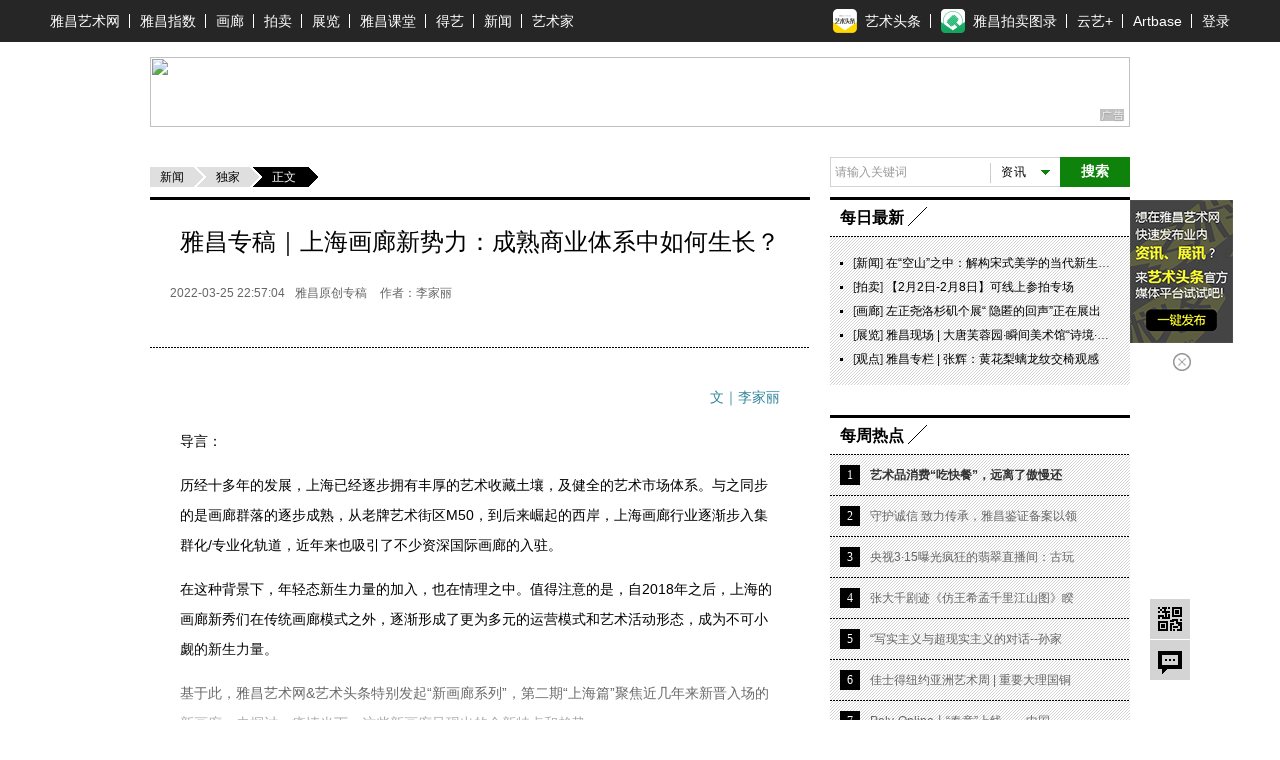

--- FILE ---
content_type: text/plain; charset=utf-8
request_url: https://thumb.artron.net/Img/image?c=0&h=0&src=https%3A%2F%2Fimg1.artimg.net%2F202203%2Ft6otklhjLgLiIt6gnr9W6uoHvDTOjxNlorsjDKZB.jpg&w=800
body_size: 93270
content:
RIFFl WEBPVP8 l ��* )>m0�G�#���3�P��en���G��W\U����C�p�tq��,>帻S����rj�_��������~5p����<��O��x޻ރ���O�^�_���=fy�����������U���c�g���i����N'�?o$��|��_���?�������O�G�����?�n>�?9�S��_{�����R��~�W���?��|����g��ɟY~H�{�c����w����������O�o�����������_���?�_]�w���f�����������g�p��x��O���O�?���߶�������������_����	�I��s��n¿��FN�~���&��g���t<��2�),W����5���Q�/��Oo���ķ��a�(��l\��ﯚJN��d��\ʠ{��I
�i�PXv�~�1f�Y府��ڹ��NJ��\1�;����A�(P
d�-����­o1��7[l���6�X���qZ�a� ;u�睗����)�K�c����d���.q"�����:�������t�n��X�IF���[�ց{��՝�v:©�3�ߏ�E��`�����^�w�R+N��q�����.K�Z���%��:4K��Y���},�dB�f7����Sk�2�ɕN��?�o9_<�*,u1ϡ�k.�WqV�k=:4�B��:��sQ�*���9'r!\���	Z��r]���v�"�s��|�q� �`�q�:�z���jA��8���$Jƴ�t7����_䈽��=쳙�n���$#2�?*�C�0&��Yb$�2 Sg7���?���^���3�K�,����9Ŋ���,�����ن:�`��C�G��m�v���Ϲ蚈r�ر���h"s� �A��&�ϟ����m�;e��G�� 8�S���Vg�>��Q@��������Ǫ���<Ҕ'���E.O�5/y��E��tI�X��1�ǋ6�I��?������� I�¯���P�"����E�_� Tb7m@��9ٮ��^	п�o
��X�2�8u�"M�g}lZ95����B�Ϊ��}/��-Δ�9�A{�iFq�W�^��	Iw�ʠ3%���D�*��	�c�R{�nȆ�8���۵WE����1��h����3d�cK+��+9���>\s
.<�v#���-l�H��(˝�r�2�G��u:�s�ۆ�Bp��?��1�$�<���#��ҡ���g�3�)�#��|3���f�O94Ew�֚5$���|����"���^�We�r4�wZg�*a���e�t�����֦_��D�ۨ����g3��v��N�ޮ���@����v��:��ҧ;��:G���B)���d�S��g��y��Ի�ZpC�{s!�͙zĪϳ9����������}[��{�zZ�K*�������5A����=!z
ʧmFi͋�g��L�������=V�j�ޘ)Z>
��M��qO̞ZM�[�L5Ȯ��uIf1o?���Ӿ���ii��<���wZq�@0�st�'?����b4�����,�P�%�h�}�*��E� ���FQ�1�?��t Л\A����Wx��_`�֏`�i	]���_L99�ᤀ����:Y�f���Y�:�8]'�i�ړI�?`�],����QH.��5:�f�!s�����N���Д��QsOy+�o�K\A�����u{�Mq4Xx�;�O�3�IO��Rj�]�\�I��(���i��89�?�4y�����E���Mմ&݁򐀹ƊMP�,m	I���ɟ�2=�Z6! �F����
���<���m��ד����z!c���QZL��[. ݖ�F�-�D�0���r�N��m{Y8(���I���.�
��������{�@�d�E��P������-�	�����D�j��w��ӣ6��u�+��u $Ԍϊ�>x�O�3x����L�,�4&����{���������Os�ō�y�-HM:�����X$��2�qe�eB[�{}��M��!'�[κ�fgԢ7ϗ}��_p�'�\��ޛg���F5�������%
G�7�8�����=Ί~����^��lܴ)V��9����cS.�[�f�*��r\5�j?��bI���[H���OTVn��|����mْ���²�ᔃ�'��ۚo�s�Tb��Lr�siT�d��[�ZHD�~�W�k�1:�Ϊ�.���nEFAhR.g��:1G��2>aO~�R�!�ĩL)��_���j:���ԭ�^��S��Mo��y�Ȟ�ñS_���j1V�(�U%��7����ane!l��sSN0���oX�&��NrT���%�6C�`��!ne֚�~F�i����Z�������S�?c]�F�r��u�q���몵m�O��<On3�paҮGlX^V�#�<�A(�I4��/��[���7�촴��5�V��e:L����)�=�0�(	��[��"ӱh��j\R��k��Zo��f{`іM��<,	��Lah�KUx(��+R*�Q��4c.��A�g�S)��cֱ�0ԝ���#���]pΌ�*�1�~ߔ9�3��]�)�Kp����e�l��)�1 G�Ǘ����o~s���\5��V�9${�)m�#$b�m֞��4��&B��_v7I[Z0�8���>dL[����ayGl���C���ɻ$��Ǟ犀��;�о�g���t������SJ�w1zn�b�����o���Peh�.�n) ��M�]�X���38�WZ�砹��R����$�T�Ą+�X]j���.C/��r������˅�l�K�����2ǔ�gaգ�K�������v>��E�W@��ع�6�ZJ���BRs���b�r4��I�� �3� E�ZN8����<	B�a��%m7�2�I9c���}�����(?�i���I�ۃ��{��Zwr��9�8D��
q��M�;�fF8��/\mo��*t����4���q��4_F!����F.���AlY6B�	ii��aN1L���2��о�G��됻ҿ���o@f#�%ȑa�XJ�[�N���.|�Vǡ*#����S�w6�_��H�A�{_�ܖҷ���$B��]e�Yne(�n��2�'A��@Z�=u.B}�av�	M��?���$��{2��άe*��I���팀$}�2�\�9��g����`$w��G{hcq�Zl�.l<g�7�[xt�,GL��|������Z[������e��*�k|�`����h!_���1Z��T����Ҟ�~^���Eا!�f�N!��5�C�>dF��ߧ�=Q���e7"KNó��tió0 ?�i{l�K����B��rf+"�����*L�Z�$�$�[�g��$~��!{�I��g�eH��*aA`ՋT�"���w?���H����u�v�Cu �M��'Iu�$��l��.p�A��>��",���2��d#�-�]�Y8��G�.��P�����%�wpG?��������y����(˾-��*��d?HF
�3���8�^T	h�ߟ����;ȶT?7ku���@���vɢT�aʣB�ݲ3�K5�_���GGypvT�­�s@�Q��J6�q�b����U�?��ֽ�`5�Q��O�ى�m�=̓��zE���h�H��b$W�î�(E�>�8"v%���ҋ�@Zuޗ}j�<|M�j �s�].3�k�g�M�N4k �=8��$�k�a�]ˍ�Ȇ�ֹ�>#P�����E�;,�[g< A��w^����"�H�h�p�4��������nX��Ѐ�\��&sw'�~�VTG1�a�@e|�s`^|,���N��z�K�Xl�wxo�i���KS��Z�	�L*a>��)�>�d���Pl�2FA�^v�j��Ct�':~?��u>�W�e�����|�`�D	o��_�5�`�R���L^OA(� ]��̞E��%0-T��F6��~��q;��H�����}s�'�d���w�n&-�A�`X�N�܉�9�՘�1��-�ޛ����H��
�Cڜ��9�]QԐ�����e;ޥX�����Zu�aoڪ�3w(�2����.T*�g���������+�" ��8���s����9�&��C'�]y�.��G�>&?0���C�A��:Wv� ��/�$1,��E�82�S��⍧��d� :�6����ƹ+�W��}r�'+Dt��3��;\���m��#���@�L.�!��oC�;��45��n�P���q�II-��9��$k{lX���kP,�|�~�]�#9j�3����Ӄc��&|ڃ��^7e��B��t*5>�4}�+S�7��:����6�h�CȣT"WUM6�߾��٬c�7	$��_)_R�r�k���" k(4��4�*F3Ln��IVHg��L�6Oo�B&��L�Ud��u��!uvt�X-eI�\Y(Zo���'M�A���0X���U�
7%��V��4Y�aB�H��StY9�cǞi^���u"�����7���F�,g���$X���C����v���7�R#!��>����*6I�
[������_�W�2�D � R�Ķ�6�q^#},5���}�7��0�+Q�{�;�7"�e٤~�;��e�s����
�>�`x��B�3c�A�^�O��ݢrcuPH0b�z��x� �a���#/����(I���Ǡ����1��b��@G�LA�4�ԂJ�%L�pMӉ'�9��˖�����-����pS�}��jwV��Y�籶����4��&�m.����=!'��e&S7j8�Z�w�6����,��X�r#�vb��U/$`��w����R���P ج%��,��������_e1�M�OB?¦��o�ǻ�����:�>N�L��C���d0H֥ZGU���Í� ����W�v�z�K�Z
�R���~�3�m�c�֙���D���uJ:�z��m[3h�L~ruVBC�v�`���||��� D7P�*����H�o�[���A��A=��v9��R�ק,%������>$�P�l_��rCJ>��y��]���D�&�{�_ַTN�U�IϽبR_��V�ܨ͝T�{=����
� ��(�>��0G�܏�i��L
M�U��2����u�B�85UBn���6�+��E����)cq*\�~��]E��yT4?�&F7%Br�! c���:�Dݰ�\��SM��%yZ�"Q��	�v�hҰ�����I�Jj����n�zP���Ekx�'#�Gj�Gq=��Kw���l�a�>��M�_,� ���UO �|��3�V�B5)�-��l@�A��"YaT��ˣeLD$6[L;7�^���l�:�=II�Zq�u�E|Q�|Ͻ�(ڡ;O`6�/?�	@jy<�Q��rm���ا���]^v�?����5CHJ�s!�i������r���v(���;�u�
������n��pc���Հ��sڛ �e�`��:Q���T��v�;�1L��̕Lm���ǐTgHY��/�(�קR����������Y�IqD�n���3��=�ӫu�	�9�,&�v)g�|m�Z�s�?%�l.�}�ѣ����/�ץF��r�9`0���=IQF��K�ȹj�VY�>`|}j����CR�9�D�?Q�;�Y�?���IYq�bo�f1|���T(��(�/^�k`i����I�@�,GnWCP>��d��2/�x����)X� �mJGn� ß^E~���>�$s�6��K	�	��_M
E��)8c�f�?��\�~2�N�� �L�LS^~���0ӓ����W[<��gv�E�x�/Oj�&��5�V]o�)�,;i�C%����ʒ����E�͡A�tU���c�$����;&�E�J��u8������Gp�����\��6oΆ4�P�'�o�O���'2���m��oX쉐p�%�S��U����^T����4P�=���Xe�#�PK����5h|%�����>)y��\�R�DF��vCN�j4��
:�"�d�l��	�\5�b>ҧy�a:*_��+W��P��qk��.\��ж/����������?(�^R�6�[���k����s�8��WK>��!H�<�UH�{,fGm��K�(��ӧ�(]�v�9��F��{3�g��������ʔ{�'�d^H���gh��!H����M�n8�T~�.��g��W҈{��C r_�٬�Ȣ�K�ۅ⫴vW,��4cD�S�q�q5�_!��H(I�X3u׀ ǀf��r�[h��xx�i�7l"mQ���QH�׾�$�Mew�vMS<ն�Ϋ!���j�;P�Y��
%��]��^�$��K��Di����T�1�L@|*�_`��T��F���\��f�7/����k�0��P�?���d1OpA�b kzV\�����2e?���O��q�8z�	ޣ�!�e��[(Tr�s�A�g6���^�ǌ`���4ل�t�� ��`���Rv������&NU�<�,����Uk[���l�؎���)Q���
��|lj�+���&u�����m��!�<��fj2r����sC�}w��b`*�Ph``�!m�I�d>̬y�U�Ձl{V׈7+��'������A.�Q*(C�4Rc�p`��V�����}�p�g��^�1�~~^�R F,H�?4�$��[h��G"`��f�cjGƜ,P ����ǿ5�;:�m�96@��T��v�*1�e#_?ֻz���Y������n3^�]֬׸�(hC��K5����c4�Z��w;=�����Z�7}��`�x�u��*��F�x�R���ﻲPơP���	��`a��PB��j�X�������
�����m�.�7���X��.j�lY倲�� 啟�y�ͫ�J� ǋ��З������'��$W�[suO���L��ԍ��/?�ڔ�=.0\)t1�t�K]�h��Ŀ��M����������!1!�ZA�AT�h&���}��G��=?����m���#�"�ط��ũk��f)V��̓��_�>��+�r��c���k;m�[j����)���ྡྷ�����mZ��]Y�5[��}��}U*��<�I.⅗!��.�`c-�k���k�.��f��5�"�Ӆ)v�uV�@�M����<�᮪xl#M_�Qu��Cf_8xh�p��LTv��g�w���l!��\���YhqVp�	G���e�e��us�\<�㦉���}>w�vV�b�C��dsV�*bY<�ieA�����r�yR��mu�G�J�����NZ=2xb���h�d�8AP�8�'�a�8��,%��l��i3Y��<��ƹ�W�S��kU� Wn6N�8j�]Q���:H�>��m�&�f�m5r�r�;Ҡ�cK���_�	�+Nӑ�0����?!����B���	�� Y�H��=Ϸl�p����U!6���2���T�_��U��$JP�d��6�Wխ����ji���L�����V����T�p�u2�l�'K+�S�ڛ��Z��g�?��O�5Ô�j礎���>6M�4�X����e �'��#�ѾP���\�|��u(+6�&U}���h�ut����K=�ELR��;=nW{Sךu;��h�xZW�,�X|a#h׽_|r|�R�*fU�&�>5h&Z����q�no��1��?D�R�+;�n�W��I�+wT��.3�5Z|��i�dæ(KQɗ�>�#9+�d�H�f�E/ߴ���+���[�hn�	���B�s]�Æ8�#G�R�2Zy�d������w�]���v��b~6�{�6j*NX���ǰ�c���:��\�ghg���RpQ%��lBz��7�O]����M<����zf���;�{�����Đ��n��8�BD���(5��x/���ͧ"�l|�n��vy�v�_V�V��u#�R%8[C����'Z#)�M*���P��L[�UKxX��r+c�h}dz�x��������
�H�l.U�����o7���J���ES�n�M�/GQy'k).4X����0(S��G_�ȸ��s~���ddʄ����SR�I�Ƨ.�=y/f��3S��}��|>]����Vζ�����M�b���\س_���ܘ�����w��$���_Q����3�CES���؋ܯ�	~T�*)r�ʂ���7q_����񪶢�V�:Ե�V�q��~k���i?86)�'( cZ�J�w��&���~?���0���`�~�hH=������`)Y��n��?$L� �K���]2���:^���vwZ��)��xOH��_O�`%�0C��=�0p쒽��O['D�X�+�P�_��fwdX\�zý�_�J��s/�7�v�II-:l��<ԏu��z�J�����Q�b�doU�ixC;k��$MSf'@6듋d�7˕u�DއIOx � �4+atҶx���l�%���FU�J?��ms7FƏ���=|�@`#��lJ8�iѬ��d��3�՟;��)�F����,��!)� hc� ��h�+X2`LJ��Ů����o�i~�&:7b�&R?
���Uʨ�f�~17��[R�#q
��ҡ�-�g��
��Qa�����%�Q���[�\��.n�9��8�؀ۚ6�r���>6��9Z-?�����JE�P�86r|Ք�}�c7��5�;�7���v����{��E�ދ���F�f,�e�%g}+R���"��:!uO�3��̵��|�͋EX���l2
Y�.	�)�;�{.��Z��x;xE"��7T�V/�K�O/SÄG��t������45�U����|j�
"Y��Hg��H�6T�0���R7C7
����Jۦ��_�.�<��5&²RD?M�LJ��w��z��$Ma�����}�I�C}l��m G�[R/Pv�i�)��w9�i��H2��{�w�����:��s�s�P����S��#�k��l*�Y�x���n���QX+��SU,l��W�By��Ϳ|���W�����V$���$}�;���,O7����!��P}����S�MK|7�8����A��B���s���/�h�Ln)��Z%�c�-7V�z�L1Oj)��E��Y8	�,�*��{�
�B���t�vŞ�"�f�D�Ђ��VՇg�
�z�[ l���X�1Q�<���PE8t�W{]t�i��>8�5#�I��C�H
*/KB��E�y^��f\v�4[��>���2z;U;~F�D�bҽ4׀���uZ5���Vv� �Zpt�#[[��/�;�7$�������k�e H(��,��0)���(�k劷�$%FV��A��;^��,-1��&ZG�Z�HB��8��K��&Z�c@�]���9CEi^�<e�ٸ&�{����2���馮r��5�Y~�7��~y�}�Z�;���~�5Zfo�Fk�O��ǀ��E���g�) ���5�waB0M�ˢ����t��FD�8\�?ԋD����f�f!<�g��\-�L��ѹ��Rɖ�g)�Pw!aN��C�W��Z�ی�{"rv����*,r�>O ��s�����!|,����d���.�m0��P=W"���E��2�Kq��Wl\�߬'b���;^�k�@�J�8Z<����%W��X��g*�e��y���~'t/l����ǭ���w�_<�5�ֱRBqٍ&kI�t�~����~6<V��K���)�]�U�~�4�*M�̥
��|�ǀ�����/�VĴZ�<��]�hA�V��䲠YRi;_@g��K��.=x�����1u�+^�Y:��(^�(`Ύ���-��I���I�]O�k���-�`͋����>��4vT�0��Uފ�w��P���O�J�SS�!xH3���9H"1a��]����cYD���Ɇ�����%�i���\H�3���^�M˽Y���lqr��U��5�(�y��_J�ԁ�x�\�[F	���(7�v:
��#ՈJ�2P���{��R(x�(�0^�{Yf2������t��Tl�0�r���}ai�e�n�7	�Q����Wk+��W��w�jZ�t�B8�o�U�v`7��gR®���T��5� je�� �u2�kCK���̪\�j|���CL��K<���1FE:��]5���?�06 ��ǜi;\!�W�����]�ѕ�A	V\�7>M�g����΅ܡ��rPׇ��K������e��9\M�@��=�P�JD!�	{����¯�ю��諈���i�,��ɔ���Yqh�Ӡ1P~��;V78k@+�'n��*l���xr��?� ����3�\���a#N��;J��8�0��|)�%�2�71��t{���ٻM�u�[���,�~}��?��p�i�7���sP�����=R�*д�؆�7���)��p��_J�ǣg�4�+�k�I#WT�v��KP��}i7���6�ZE��#y��3�`u�.aT�w"�0�L�Xl��}S��k�2�ɳ�!��|���U6�uTa�H"м*���= ���vL�fz拼[�\5 �Q~�b�'I�O������%��\��_�0�{�q.b���Rq_�X��s���}Փ����.BƐ��£�6e�m��AG34D<8�� ��x����~�z~t����X31�I"f� E�i�b����4%:��/7΢��L�{Ĺ-���f���n� �����H>�����ۻpyh�v��CD	����{J/�ҷ�YU6�����P�<��!@ƒv\
��Z ��ª��p���-����x��u'S&�{����޼.��_J��G�*:�ݿ߅]rig�C��WۭPR�Bi��P����L)d؝3Aӵ�D��$�υ��zVpd���S�^��ϗ�2��/�Y#j[]U����Q�|�?���p���9`���C���_�����^{<�\�[�م�rfK�>^w���g#���\7�L0}e�	��<�e$?_���5��Ř�Z�Y�O}
V��t1��1�~��K8�&x��� ��P<d[hr���-V�O�-ic'3$�%-)�*�oM�9��C=�#���7��h�%�Q�� �*-�lN�nB���*��/�2��
3R�d;o��EZ�����Lѷ���R�x0����F�M
RV���23�} c�d�ׁ��Hq^���K'�@�f�v�#�d��� S�:�t�ɰї§�T
��tiqx�q��'S���c5��l:���sJ�qm��uK'"5T!o��bfcz,Z��`z��M��5)��u͵F����{�e*"So���̬�/��K��:P���G( ���H���b2=k�Ɇ�V�r�����x\�1�����p
���a���l��a(���]#{��i���Co��������5��c��v�4&9}D*5��bZ<�*�$��0Ɣ�X:Vk��a���Ժ)�*����z`�l�)��p�A�Z��$2?�_D�%�����4��-�)Ǉ��SV���}Yb�������	�YH |[�O:�����;�zm��b���<}�N�ܑT���մ�C�Ө���!+���(\�t����#r�I�%F������.�V@�r��zG9:�>D�X2^5(Vԭ�j���Q��T+�Q��XIʵ���@�E�a��Y��K���R-��ԘFw���-�d��Ľ��B�ko=��[�����F����ք�S�/�Yݳ	~4��AR�W`.�&�9�Yz��*�S��L�so\�z�^�
";\q=��:���� �!A�u�N�C�Y��2�ġ��[s��9�-)����m�����=Ը�wy}Z,a>e�F晵z�[�"���?CV��'���CA�v����3<�>��템	 �W��F�����bD�E_o�h����Ż�cx���h���u7�J�9V�u�9K��5,O���KAoy�����"��pFv�K�~%�;.�|�ΑT�驪%E��
��d ��f����Ka  ?j�UU���.���J"�9�n��;�243� )���@}�����m�N�2:���X�����( ;�Qt(�M�XQj��N�[�%��o�xL"������}�n�";��2J����!D���$��F�شbB�(��$;ͫ�VÖ+�f�� l �4�9w���@[G��
M��P�50f?��(��F�
���ANX�pN{(�߬�
N��SWa����C�d����
��FC��s�~3��j������-�����H�l'�V�sOq�%�u�Y
x���E�~Xf4j��b[0�cBL���5)ëT�؟������/J�B[�a��n?
?��(���gp���)a@�O�	�c����(8cx<�H^���8�ě��
���e��V'�5'��:9��wB7�L�{R��!��b.���UO*?_~bo_ő,�@�H���0UA��.7i�i�9!!d.r�����Ź��n`���u\�X��i=	�IW�=�QF�M�`���ۍ��3!�U4��G���t�D�������/�M�~GN��Ӽ�F���Av($���4� ��w����Hs�|��<&�uY�����,	�bFE�Tpk�T۷~���p�������U��n�ϡ� F ��A��%4��I]a蠾�����ԣ���֟�J��Uu�\x|p�����T��ݎ��f +ˇU�I�jp����_>��[R��3�n�}�gw&�z��"�0wS7�o����j�;mP����> �k~#��ۨ/�!v������Gw�+���@����ks��S��Ǭ�YN���!Y�/��%͠P t_	#?�����%�O��{F#K����	��zzHM�E�����k}!��4�w����Lm���ع��ڥ�Q���ߵA��'��(����Ԝ=�_L>)�6>q��&��֙�v�s�j��=���l(Ǣ��vh�V �$�/���.�/�U'������Qp7�jgqH7�� �4���b9,�x^���%ӫ>&l�J�������^�N1G��x7�t���S
����Z0��o�2��
v!L+����Ǌk�8�|�0M��}�v��@�� 䥉H���*{o�cwE�5
)�'�]����oݥ5}vc�A�ՃSZ�� f���G
6�E�����C] 1 w�����k'��I����������O���fR� �Ų��i{�|
v�ㄧ�C�0�3P��W۱J*"|w�е���r�%P��ۋ�&�T|�Nw|<6;�n��E�ٌJv��
�.84��c�ԑ^^W�K뗊��bZh;�5Q���15ޒ��,��e��M�>�
yO큤�zB��>�IfOf���I�ѥ �,�g|ѹ߷�f|3q�E��(�s��&����m�a�^Qs�N�l6���~�w\i���I
N.������dfpL���5���9��I0�2�5��QA�T���}���$�|o3Prp�[�z���ߩ��ꥁċ���xd͌�(������n3��7��·���_s86:�g���������oS�P�>�U�p�����	6����Lι����ޡ��6��,���St9+o��kťWMTɐ6G����s�l�Zi}��,�������xBP|�xXx��c��d�}�*z���+�o�S�I�r%!��D��A|￀�B"���{i�זPf�&���ѐhH�f�rtB-��ˌ�Q�����I�+�����z�z�VEנ��@sc�"7��������>Al�s�\42�t�j#>�L�+Z\t�8������)F��k͞��H�x��Pִt� �l'Z��z��j/n���^�e4#�ڼ�8+73�~�'Ŭb�����w~�aj)��5�c��v����?z�2��q_㌝��N6�7ߑ֑�SP�U-E���,��
�q�j��+�c�&�PV���F�	���i1B��v7��:��:�=:�E?~�C���Q�U��Y����rt������M��~D?�H����0�d{q�U!,M�t(��RT���ܸjJ�GdoAޟ��e{�%�˖p!@y���,)���V\�x�U�z]�M��`�{������r�#JC�)���;���ׇ�����5�3Uw԰!��BO���$V�v�u�@���F���ƆFC\^Q�,�Q'��{�?���W� �-`��s����������>���O_
c��SD���;�� ?0��k���cXBZHE����U,v�����G���D��� �� p) @��a�ύ��0���bw��c��BUjK�kau,�2�� Qa����'mU��W�7�/�#b²Ä��o�� =t�e�9$M�E:yk���v:a�D0Fl꾒xKk,9HS�[�cK�l�L�s?Ԁ̲�G� �G��\�˞�
�bk���A��j*��O|�\�9�^�G8���ç"�4bd���y?�/�4{�s��D�4q��4��;xyD��tjġ�\(�TS�V��tͼ,��T�:	�@Έ���7`l���*��_$�[i��pJ5��_�V�r�����B��ِ]:NU�B��	���W&L��|_������=}��v��g7�1HI�oQ�_ac!q�?����/���j�ft	a\��Kx<W����;b 8�v��n�;��,�vt�x����]��T���9>���df���b���<���c?�������@�֎j@�U�A�2�m���~�Q@O���V��_$���Z��>��v"�{4w"���`X[�#��g��|��6���=l�糐�'�|�h^'��f!M��E+A	�8
�z�<˾��I�=�v�1����CPP��n�xq	�,S�}�en.��=N����:�2P5k`��A	�	�f���ъ�[���vi�(�;�D��y��ӠQ�#ǋ6�t�u����}��~s �}����g���f��&|�J*gCb���bn��8�FY�sj��@�����6�-fQa5 �ᅶ&��4��c��I.q�Pd����;G�;3d,o��&�K�����������<C�m��]�d�1-����Ǆ�	���]3�D��5�|Ƥ���A4��E����~�a_�����(�������뗨�ǥ��7�8'K�V�d�2z]��S5Җ<|K}�#fm��;�om!v���#,�����I�޲���\��Lձ��]���6ΐf�V��̨~����JЁ^��XI�c�1�����1�޹�?1��)�.��u��=��V,Pub�'kW�f*�)e�g�m'ӆ��H�[fkI����t�����ڑ%�eN=x� � Hv���w����e��'u/�t�DIs���t�ٞ7%�<W��;�%ċ]uo�ʉ�9f�h6�
���-��D�$�|�=��Ao�M{�{����E�p4`�9�p��۳�j������G{�Y%�r,F��L]�����-Y�$/�vuFC�g}�L/b�Yt��o��g���e�1�[�G=�_@آ}�·�����+G�R�HV/������+)�m��Q�� ��`&YR��#�!�؇͏:'���o��6�m�a�J��q���Z �Ğ�t���/>�9O�-�y�=]��y6��m����{AMl^	�W1�u����0)��d<��Sv���:����KY����'��bL���P�����`�`E�,�sN.*��7�@k�o'T�&�C��ؿl�k��MÍ��=V�{��[T��Ѿv����^xa���+�49��Wh΅�|P�jƾA���%)��5�C?�o�B���}%���[��6I�7>1�0mE`!�>[mIv�ۼ����F��NTN����$��I�O�����i^ �0|C5���������+�"���Ob��$s��[=���4AJ ��2�V4���F�S�<<��B�r�kw��,��
�N�S���<"�p��\k�b �l{������'`�$�l����/G��2I����t�:�rځ��� `N��0��S�t�πK����:ٯ?���8�!ٯ�����������$ނO���j_�S��;?o���:.+Ok�T�7O��N���x�I�s�מ�~i�4!��S_�U�낿�YPBKl��U�g�J�+Q�0�h����㖸����f:GQ�Q�w��G�d�m#e!ƣ9���z���z�>Sڦu�H����T���~�Dʕ'zh"_}�W"|��C�E[��{�'�� �~��|���≨�
��P�3�Y��c9�<�G�)��߈ox<v�P�2��K�Wk]���B���+I�n�(id��G�C"K�5S\!�#~�w�!y_C.b�� ��~��\��`��ѕĉ+Gu!�c<�h��z;6����ՙ�S����{��q[G;��)�~`)x��~��NO�M6R���ci*��#��hQ���&���G)HX	��qm�e]��0�e�M����Ŵ�|��H������oұ�5/���KK±ɂ6%x[���3�I5<k�"傆p��&�$�?��A#�.�#D�"`N��SܩO�$S\skh�[{�ݘ:1�x��uY�`�i��:�9.Q+(�辗Q�j\���?l�O�~�	�)��3^��x�X�p{x�v� �'��&r�qvf+)9's#�׈� o�I�����jy.ul�ʴ����C�'ks�R���w�I�w4�`m�ؼ�*��7�U�}��Ձ����^4�dk�7M;7M@V�v]402h�q�,x߂��������HJDpZ�_o6�/��y5�ga!_��˲�F/bk+#q�z����7���V
�<)E��p%���RV@~l�)�ѕ6�%���g��^��gf�����g�]_ݑ����,�+��.l�ɷ�E��	�8�Qb�`+!�_C�9Oܒ�a��H�����s�3�z�����*�����A�#ߩ-\G�y��XӋP�����n���#�P'Ɓ��E��f��-uċw�)����ݸ�!n��Q��X(%��˰����
G�PE��3�D��.���wq���*dۆ�g�{Pi�j)[%fJXR��2
�B��X���62��eQ���r�{�0t�u#�m���G��*, ��(�OW+x�%��-	1i>��zU{�*-�%�@T�}ԚA>-$$�x�g����6���N���hc&ެ��vg}�5b<�c	+%���ro�	�\/�� �y]��D&o��� ��PJ%�e I���1�Mm܋��I�ٮzD�����S�٢�|J^�v��RZ�LpPR�I��͞Z1��A�(�cRu~_r� �Lo
J4ߊE�J�`v�9�*(��pC��	,�����ú6;�N-����?��չY=�#v\�/q�wm�v�,�Ti�����؋��B� �瓥�0 ���
wD8
�5.� bMg�`�G)n�;;�H���=E�xG�����Z����Ŀ�+���'��F+!V2^�L���dqߕ�q?F�=��&�z���=����=��f3�\�>�82 s��޻�+���Z���������?Xj��e�g�;���Hg禲��X��i�PE����u�w]�7�.�+ZXE�{*��^ejfݏR��%�� !��������NN��Fk��8�&̹��!L�׬����4��h^q̘�-�ۢ�N����n�bP# S���~a�# '���Uz�q����T��iogH�:�;���D�b�ϡ \�6EN>�f������W��5�f(���S"
H��2(�� �F�o�#�T�U����B�ȅ�].�HF�[�H?�����<��z說8�Y�:��i�m'�$�Sd��D�{ZmO[�^��*Ї�L����y���gÿ`�^����EV�h	Y�̰,F��/��Q�O=g���/�/���IXfX������VIIi�F����A��Мe,� �����8&�b����t����r'���v��Fg@Oa%���Α��t���QP~�5{����5Jg�RAu�0	:z8��;gq�"�݁L)$j���ak�A��e��	e�Р�QY�w���"��R<�Hn�ߛ�.��J�vWXҌ,V��Ӟ&��Vѹ';`��d�J���M>J�mJ��r���7-�\V�gI0��l
�I
�v���m`
�2\Us�%�Qj�w�(�M�+��:�J|��`��p�bB�+}�y���,�9�v���?�Z� ��p�_6X��U� 6�G�Je�� �<��!r���4�,R�:���v�$�lk&�>��ήnV0^��&����m�u���x���s�k��:b���ݳ��Ԟ���g�ҥ�H<��t�!��D�n&���'�3DY�>���J*vc_s#�;��!}L��?������cB+M�6�Á�3�*T������x��9�YW^�X�91p��.�'2�Q00�`W�3�aDϹ��G�0t�y�6�)�7h�g��"!����u��o2��d'���ٳw٠3H���E�)�d\�=T�����}a	z�'M�3#?���Bи�q��-.��� &�EiT~�f���5@�
,Q�s���j�ʹ�
�d�ek�tV��Y���5i�2�CUu��Sҗ�z�M(21ָ��2���;ZfI��Z�
�j�����ƖJ��Yq�n��xA]�L�����g��������}��uJg'(�Y�>��h��<1��<N���B_en�u��P�3<A)�3W*M�u��!�MKP�Ie�h�ڎ�z(�<�&�1Î�=���":�m���2���
u����\�D�}�h�tE�	7f�?>&N<wʽ�����)`��I�en���o���C�|@"zg�wp�:������>}�"5͖��WUP-	��ר�+�Z����%��Q�6s�6���y�u�6;� �zF��0FN��"�]�,2�rՕ?�*"DϺ�ر�8�G�ʥ�Jl�kS�>ʤ#'㱂
4'���8�Z��4�������/6��Y.�j���� ���I���,h]�ue��� 8�9z5	I�o}8�B�`�m�4��"��ѩ�q��E�$1�F������1[���@�h&0�2l�����~&3� o/�z<��FV�b��������[�׬�pAni����>��>Zv=O�_��<���&���͡�9���%�%RQ�^����!��p-�/��9كl�㟔�;�"�&����E`m�7��T$��S�hk ����*�0�´`S����|@��dxǟ%��Sg�a����t�A?����>��8�	PY��\�%J�˗~8x��ø�(��0S�k�zc�5(����X&[v�`ҷ�i�����a����#ܪ�CcYI5w�5������H�1�*CV���Ƅ�e9{ғ�����{���S5���A�x>})a��܉�q�Y���G��e�,�_�3�K?/�U���?hu��k)�����ɓv
������3!৑ ���R����  ��1b�C�T!SK�����5�&�L���ɜˏ�+OҪz|TsD�r��ڀ���L��M�	�t\�����D��ܸ���mLJ��&��_����QNc��
��$�%�b����P�&3�,4*�Wy�����8s��7Q4�k>
��T��m�C
�No6�����ˢ>����7�<]	�P���C�<�{��*:Qj����Zu�|�eL��ya�`�2���M�";>�$s�}4��V*%{�x9E�u�F����z�����e�Q�>3�a$y��������3d�A�o�k��#w��BI�b�0�LfHm�w�7=ь� <����G�j ��F8�F8�E������v!>=�`�~ Y�{rDvHO�'��ˈ.�z�����Ϗ�P��v�n � �=�jSt��L�Y��]$�Bkӭ_��:�_"���U �L��2��?�Y04D��D�D��l��ۧ��	��V.�׻yq>��?9�72!��l�i�������h�Mo>N9�/:2��,��g��o��1�c�(��0u��?#�Vhp�B�����5cv2�����zT#
?��ViOj������Hn��}���)C��?>���&1r?
.$��W��5�펷f<�����Uf
RC�1�'*��~�������
�\�R�^�i��N�c9�1�φ>�?�mQӉϖ7���U%���/�Z��y.��Xͼ��P�!�f�ƢXCt���z��jׯ۸LPmx�Y�on9P	�S�	��+s|/a"��QB	�t�(^� ]�HQoGRP5�_�٥��D6��&�)�n�J���1�\�� nh#��VεK*sLĪ��������1��O.����R´K�r��W��T�	�,�j�֩�ߦh���#��i9`q6��iԫ�#~%>E>5[�e��U��^�t���i�	�v�zj�������B��N�q����4҆�XT/N#�T�1��\N�O�p�͇�E�$T~�-@v�O����K�P@(�`���3��?r�2�ma�W�O��TF��'b����/�Ux�Z��v(8xC�(y����B����UL���&�U����&7Th@�U��[iV�d{��o��)"�J�x�{3>;���@aj!L�ș�)�㵧W�(x���rS�|*���0��b�����Y�9�er�9]zÕ�Pz)\�_�"f�2�n�@ht��.Gh��-h5�P�T���0"׻������rdiƀ����P��?E��&�ې+�s9ƥ�tJ�9շ�&H� -q�s����@�ƾ��oԺ��]�Eь�7���˼C��9��#ݖ�g�s�P�58��`4�Y�a+���0�`M`�&��e��8��1Oi��24�"�% ��^�ZH@��N~hx��tsw�g�z����AI*ْޫ���BJS8�k ��Ƭ�%`�97�Vj��N�V$�9®<�:K*�q{�C�/&P�N�����+n��	��ͯ�ZT�:�-\!�\���(�K�5�u%��3[vS����{q5z�(>��9�J���x,k��մ ���Yǹ�� �����R��$�Y#V3���+@D�N�J����_��.�eZ�(A;�߭��p���*.hHCc\٠U�<("I���b\� 4H~�<-��^��̔e�����n���_��wX*�����L$��Z�t^M4�"vټ��Z��[y�iCjγ��\�4+޲��:Z����P^Sv���]�ꝙĐ�썥ҝ'��W]u��Rf���'����9�dz���䡴۬�n�����;*��rp�BHOa��VJ�v��61z�ΰ�C)�̒�L�K�{)���3�ѵ�v�G����^��0=1�󉵀8AAc�n3B ���! �v��Sʧ�z�^�\,"�
�/l��`��E�sչ�t`�+Z�-�R5yt��S]� �������9ފ�O6�w��vS"��YbB��q��K���a� ]E�C�Jo�������h1��
�U�"�^�L%d�j�`n�o�a�����	�RѠ���!4S)�k|�ߚ���a������$e����|��)w������ ew�r��H���K"�cU�=!=�"|����%�0F�;f H=m��j:"y�qxH�c͔N��\ecP�tͥ(	�O��K��@@�F�KPA���&{'zLV�����Y��n�5$g'l�1n.�����o�/r��e�a�U"��|�cx�J.'���Q���*��&:J���=���W�F�:��p��f�����dZ>j�P���>+T�#��9�>x�\=�Ӈc�3l�W��k��	�U�U������E�]%7�ϖ�]���^::1Q}{tY.`���ṗ�X#���Y���|�۾<}��� W] Tu��0<���$�m^������g&��e�{���1�,���r� �Z
@&�q���Au2ڮ[Q���G�n�����4�{�%�v\���<�%- �ψ��>ˋ�ړx�lǉ�j�[Ai�y��3�� ��$��~�������~��^oD3X���e����^�r��ZM0��c�Ϣ���H-��'1'��S�%�S��']�����/�y���-�;iZ�M�e�� �V�;�35�_����i�(���U���a8����)��ܷ П�p��y�D�-�Z�Ĉ���n龖�?A�p��'^����/}���e8�'��Ħ��\5 <*Pn? �D��P3]�	�6L�O�$5ƫ�1���s�x�N�C��R��Ӥ�!�>�o����x(8�i;}�e��N�\ �8���]�&��TWO��S��of_�Q�3)#���^���	~��2��$=2ph�����8%��G��x�L��`�=�S�I&�
ʕ�o�f�!�R�Ɬ�0�����Ö�_C/�PMI��'8'XB��,T��}��.�B�W]U!5��m�F@��+�`)��;o�0M��~o�%��S�x8�D�/�C�ֳ�w�A���/���+������W���~���F�/�N��+ �{�90�]nO��|���t�;��!�Cs���w�,����V<�����f�u���]�ǼT	[���Y��r2�u�e�7�N>T�;ԻJEdc��v��͝�TV\�7Yػd	��B>�-3�t�(�}�[�ݏ�����57�*�x��l`CF5�h��8;�״y=�������z���VO�H��)��Z������ic!���N� �#j&� �VI�P�w�^b���9Ҟ���Fp�U��U�E���X��j�C;OB������b�K���������G[6+��j��3��i�-n�  ��D���T18��ف
I{��������J]�in�5;�� kW3a�>��Z�\���� 6�L���_��@��̪o��<F���=�)g����WV��X��伟��19�$bǘ�腲���:�{���#�
yP>[Ӝ��4n1�2cD��w�x�Py���"�"��1��՟0�j�L�K8��TZ(Y�kHXT< Y^V��e��ę�6���"%l�=Ӕn˺K&2�A}n�?��%���oݜs��I=x���d�Ֆ�bA�#@3�]�L����^S2������N�韓U�����pʵG��6ny:~Vl��9�vIa��`^-l����M)��m�o�����RE����3�oxrf�f�F�3��7�L#5�r���厨A`���*�'�F���1���$:�\yk� .c�~�"Д����9���`G��vpI�1�]�6�2R�)�
1�{�袁��_���8���6�?�r��)�Y�gu�������z]~�h_y�7�.��b'bXI���uJlb#��H
�w�KD�F�d�t�HZU^܄'�1�A���M-��3<�c/�״�|�9��͜T�	a��J^T���^�����9�Оͤ�eIҰ�j��,�}[�����9��s-ׄ�tY����;��M�J�%'#�>EɈ+E��ޱtsq1�ތ��r��T<��W�5Q�4>�P��A륲&U��X�\i�D��ˍ�1w<�w���������v��u��y�����A�����]�4&zb$u�s����?\���$i�h���z��8������B|{¬;�����x<%�2�k�N(��#菲C��U�=��B��]�`>�#��{��ތ�n�_ҋ 
l�y"G� 1��'�u�(Kw1���rmd�N�����	DP��R�a%22�GF�s2�� :�M���J�F�>�(dL��C�\rJ`䎀*����/P� �,ʿT����9Yp?vPQ��c���U�d�0&"�XAN&�5�ن�)�W��G|��6G�~h�8��(UV�<q���9��y�"@y���+���������_!��a��������K��P��4	d $�&yD��N�3����)Fh���ahI/Am=��. �"���G��u�~��'����X��O��vR���j�)m��|��?'���H�UC�(a�h`E�ɟ��,?#��#�ZM=�YC��AK������Cq�H�Ѧ?u�U���n�[��p)&l�p�D� ��Om:�FA�.��*�=~��	7�ᗓj޽����]7^gF<����:�$g��Y��3���
��x{��Q{�a��~eW�\F̹��ȼ/�B��U��-mQ&��LI���KD1,?�~��Bt8��<9�폏��"{���g��~,<�s`b����J��>o���l�A�B�~1�8����>�ۺ9,A��4��)��WWIFB��T�i��n ^`���p���9��U�K�_&�t��G_d�/_��RL�қʟ�����-T��C��$��/9���4A"]��s| �� x@�
+UJ�K�( *���Asv[*��o�0��>/��jh�i��Hl�8<���6���{Bf/;o�vd*$�VM�݇[��U���O���Z�ɿ'u��_��eL�J*�wqbMs-ja�c�\}��=z[
"l�w� j�sT"������)�a���&��JC�'&�y��"�O�Gŗv�d[>���C����&3
Fd��w� 2~K����E�cu7�״w����ԧ�D�l��h�K�V\-��vC\΂Hk�&o���zX��O�Ǯ�z]��B%�g�)�礡7�U��x�S�$%:� �K�9J��iG�m��%+���e~��R䐡�Y�EK$ ��Ѳ����	� ��52��T9����~C��J�M�,�:���%Z�1�UM�k�d�x}w��*З��.�*e�u� ��d~�3�zA�$���)ǯ��E�O*w!dI`�{#���MlP��ɉtd*���ixap���A0q��*V$~���s�n��%qE�?A�G��:΁�L}������Y ����`GW#d�ajBQ?]��2QO@ܽdQ� <������^�7�����`LTm[����S;���p�]V�<?�ː�����M},���	��E9��0Mq�e�"B5�h�$��s3r����ar�iGJ���y�]ذi�g6c�a��'Kuhq���������EU3���E�1�20��:���~*�v��_"��6��� �v�F(��@�0qe�8�I��Kԣ�u���y�e{�E�?�x1�����qmLD������Ԯ�` <�XH�� ~���B�x3�������	�4�ZwT�'��M�uU[扁yW�G���k��MiAI��\b�]����pe��u��|N�=��:>��E>-����Ȱ
�2r80eeF�M~Re�#F��N�-�+��B�?�Ԗ��,O�"9e���v��@2�c��4�dDM�B�Sz�v�<F$6��8;x�g�,�r�U�|�v�sߘ�F�G�c*�~D�����P(�� ��C�����U�f$�{��.*���j�rJ�q/:����^�m�*e����{�M�B��y��9�
Z}�A[������ƞ0R�?�=�����(>¦�c�2]�ӻ��RE��HeD��8��e����|��*G�����tВ��) 
���J�v4El�e��nJ����&�	6ߎ}�U��ˑ[Ք��2�F�lh�OX4���Y �[�/=0�!~�8
9pډ�nL�����YB`�J�mԠ11��o!�[�\�W2߼����x��=
!��R��zeo)=R����"+*�'/�]��*�x�/��X�Ry�YH5ً��+��LMCUT�̜|y�xn��\3�̢�E9M�c�Jn���-��GG�1�{��Ä>�0p�XP�#��F��D�h������K�)�@V��F�p�]m:rm.��
��Tx�~�2��:S����w�A���h��F��s�*)`NH=̑�� k��FIU���S�������L+*yĳ���獃�6�rV)���U&���a�s�b��f�wpu=��Qػ��P�X6�y��|U�(�d8��w��w�R��3Y,�����ګ�c[{�7���A��Y����oA꛿�YFP#�!xwׅ=�A0��8��uY�1'լ�������X1����c�["~Q'o���W=���YӂDN���]Z+&@�U��_t+�7�i �u	R4 [t�q�a�-Τ�1l��j��3�OZJ��p�ȹ#��9����Ѯ��.D���6��G�D=�! ��U/(����f��4@+6\��f#/��B�:�Ղ�*��[�DK��Ψ�%8͙i��6N��G�/�Y�'�2nX��B��Th�೫<껸�Paʤc�@R��\r����L����s*}��)BR�����`�Y�Ƹ|~Uz	�dM�2�tcd�~�◱��VI�ėD��&�0-��&�c�Z`��(��.8;|(��V }G9�D$��DZD��Vs�O���l~��4]��A���z�7�J�Zһ�-U��^�SqʵNQE�)���O/98��5��~3P����m�o�� '�.E�ωSox���1�-a&�FZl��aW�s��o	��� ߚ� uq�O ?D1,����AjZ�����H0LW^�Һ��Dт�����L��!�5y�Tz�������F�2?���	�;������>C��!S��9�4)�г�����I�v�)�����mS�B)J�R	��2w?�-/�%P0��"�je�~�#���Tti�D�_��Y]_gG�;���3�@@����ԣ3�c��~(��s}�-�Z�����q�jmvd:NY�ᚃ�f��Q�rN��=��r#�R��6�g�����~�~��o����I���Έ�`j��U3z`R�������x�ߙ�@�Od�S�E�P���d�j�$��U���c4��c<���]B�'< *����Q�fr�z)����2��E%���ˋQuZp;�2���qy=�V=�[9OGﴕ�Ѵ�� �ؾ$�3�� m�����F&�,�5��D�4�;��>��kQuİ~E�A�T����6Q���tᧄT@f`��0��ě�F�3�'��� 4�?�o�ӥ}�ЍNcDX�`���@_,������]��d�X�b�d����S�X�4��~�A&�#S�Ǫ�@A~� [��HN�7Qe�_�=�tɴ {�A+�%��9������HxfX*Lgt���۠N����m�pa����m�UZ�
ʪl� �Kڕ>��|�7!��C�����Y�'���Ţ$'��!B^�Pj"k+��e���ѝX��9���JH0>-�5=)S�"9�eQ;�l2���B���k��Z$��AH$��{{^�W&�~��f�޼~�O����p�6��k�51��i� (���>A9�)2���U�A^�rJÍ>aI���圉�.��v�h�e+�)� � Ni�l�nd��� h������*��v��nHgE	0�#6"!��<��QbEI��ȑ>�2I3k��J�P �ɯ�`��a-�h�"��x:ZS݉=�-'�(s�ĳg.�춉��]��5`��-�G����x�����N�[���!`�6j��%��'�*n�ōԠgj��H�gD��a^ׯ���?�}��86��f�B�o.�[,��t����O�'�~7K&0������"�k���K�A�!}�٤/U� ���x�KOoΟC���S�huF��x��{U�)��;5�+\��*}��z�|���	�r ��e�Be��:^�����Z#��ԍ�T��Ia�i<�lP��.�"�ו\.d�Xw��4�P6V����\��V탞���<�N�!0�
�\����%�*�P�-�Ts#�x?�tϴ�@P�J�)fҪ�H�i��V�~��)�Zٯү�������O��!xp� ����Yv����(��Pc&�G|�z��L�@3������x�U]�g	�������Sq<��0-�@=�+,�^<@�B,�	����V#�
��|��{��&�Cp�Fu6_&"�Į<O���d3�r�!0���֞�&����&�0;`���{*X#i������Fq;o�i�hx�=��E&��q�3j�%BJ/Ƒ��0�5s;����N�{�s��_7��,���������~^!>�����&DO5�{]o^�Bz⏎p4uw���pȉ,��y=�{�e��]��>���wI6 �j�^~~�_�Zm<�?_�p&�xDv?���M���2�1�H�D���#b,J5q������jv�F8�j�z��������Y���K�a�������$k$OoK����4��gav�3=��{,���0���]KC4�پ�V��Tu1Ht,j����C�{��'���m|r0l������E�jͺ�&bN+�ǉ��ن��][�C� �`ӚjO����Ȳ���{	g,8v�T8���ч1?�>�H�a�S���ߍ���i7���%u���m�% 1?�u���%@b�Խ�@����N ڍ��BC!a����3��.�X�VOy�}�~$��(�c��K��M�i��Rq�tu�{�N����xM8z+8��5\[��F�n�bc��H7H���M�&9��S;w�@
UW�H"��2Yk� �Z�����˙t����O.F��B����f�h��.'�iپ�I�K���?�9�����m�x	/�~
�� �K\{��o��x�D~|3W�d�X�"�Ȍ0�� ���X��K���1����TJSS����.����@>���z���#v�A�m2���NL!@�]Q 98#x�
��&��L��郹k�,A;>�>���\Qr���.�>���Y`t�����x}��UPB#��&�V𱅶�2H��N��R$0 RF�E�{����d�̓��צi���;���dɊ{�:/�|���eR*�?���>�^�%0l�t�L�͆2�ʙ2��u�,[ą��4���y��;����d�0閲m~C��e�"�Q��X����8�"�T�	.����� ��E��@%��^�7]!D
�(�7�����8Ky��� 2GTcɘ� �tK���>?���c����Ye��X�&��?J)�l��6qw*Wvý��.Y�g��8��ȶ7#ڄ�E;��yg;�5 �Zk+��x��,b�l;���,�&N�V$Y/C!L��b+"�z��2���� <����ﲻ <�c�]�Q�Z7�R���C��5hT� 9�|��!���J����i@*��������G��C4իF�x�/�isR�Nl\;%S_~}
R�oV�4�
�9fBd��"�9f�"y��5,f m�(��_~�W�n�#��sl�4�4Ĳ�C!��<#���#K�
�Po���S?���8_ӺR;�3}���.F�� E�Z��n݃g絫��  ,�0��_Z��a
'��6�t��LA��XS�1�6_��׽ǵi��0���h����ӛy��	�i�ҩ�.�F�/�Jv��� 	4�H6�O&���~!��D��g�wN��/�:�9*y%��|;#P��=�b�	˭R���qi���}IhS\n�RМK��tt�r
����H`�u��f�)3$���!%��9��:�
�{�I�>���4(��+�w�ESǻ�b��9 7��_o�>; j�
���|�
i�A�m�&�vv�ш��5��Q�`܇�8���켵:�IP��"Ѡ���`��S�6bI�̍����K�m���Jg7�T2��ҪE��̮���"��X��q��o ��ђ2��w��.N�r�L�)s����Q�u��%a'}��آ�͒�sF�֖ѝDǁW�q�os$��գ�y|��Kl_d�o�?Gbn�[��Uf�-%��P>��UF�/�ܵ�/����D���ܺݑU9���e�\�W�6I�2	���%�" �zK3w�2����61V�>��D�׻.�)�{[b��G�[��w+N��t�=��s3��o����V�~��� :��@��3OE[MK�ұ���Nj���v',o�a�o�Q���6�7�]�9PT�V��-NK|J��.��I����o�ǻ�7���ͿIb�HQw���b��>�H�*.�,��A����~��-���Ndf��,2 Ą��p.7����g�L�!Fm��M�u7���J�'�܎�,ϰu;���ʁ�8�Ƨc�W�FZ�e�8k��h���xd\҃P���:�_�H�^x=s�h��>�?�Nnd>�1�w��H��;f9;.��7��CwSo��$?�z�<Da��7���v�EL��+i���0����<��q���Ë�
��B�,"O���Y��-�B2�*G��ܘ��9�>�WS�Įkʮl�Kez��/�Wk�@���/�@3 �f��Y\��X����;=�p|Z	@,�,�Mɣ��4�eFfz�Y�B�ۆmY;�
�:�W��>�o���tT�x=��}Q8�����d�)`��Fb��� ���>�����������m�ytez�(��O�'x��Ü��h���t��i�z#�����_��'z6w�
î��	x2�ua�e��|(���p�V��;v� t��L1dzl�"8.0������ǚ�$�
�$���C��jG��
LNe�\b(D�������)�DaA����y��|Y�;!8>V�'+�q�iu��<�>R �1��A��	,���_�Y~r@3�^�6Zs���/�<oa��j3۫wQQ)H��j�}�|u�pW��gOվYǿɃ���b�As��_-0��#ς�Ġ{B6���d[�x��T���D�����M�Mъ�z����_�F��z�	���,@��g|I�(�Q���G�a��_~��wl�\l�r���}DGh�}�� �7��o-��'
�����M!5��7������hTe�-s8�G<�3��a��"�
n�,�T66-b2�,�b�OH�<��.�(�s��"+���;�c�ؽ���7%��>?V�>rL,,Ao7�X8@�!�}��D����Z�i�����D��?P-�׹926�~���ǘ߻LF�����vsR+\�6�3�s��ya�s�j@���~�Y�p � ����{�k���$��lEY+L�9�B��4H���
��ǔ�z���b3J����e(�$OA��EQ�#=T�F$	�QT�:Y��EQ<FA�H�AS�-�d�|���ZɝW���Jȷ��	I�^�oS���4���C��̤ݻ 
��a.i��e(}扤@2~���{5�z�WL{w5,9�	�g� �����!4Bj?lep q�w����s�TQ��O����n�8��,	<4~(��W���\�$��f�����L��9^×�|�:��VBl|+�B坖d�N�N��Ϗ$���m@���s˦�;zg7��)/B_�n�b�Y���I���Z1l�>w���Y���������M��sZ0�dc�pխy�2�<~7 ����V�t#0���df*��uM\���_��RwƣJH����I�����,�$W{�*����Ю�����(�.�CR׿�vsk!.����f!ɲ�ee*9%�@��0��jR�f����A
˒��S�=^�Dvn�}9��6�_����.�«�$Yoj2B�;_�Kz_�P9$e{U��XǗD����) w�%����sKQ��Y�e�K�`���M�7R}�#H�ͳs��n1���p+�~�K�zBЏU�W���<[tQ��B�L��ߗ�؜����M�^�6�M.���_�#{�'�k��Z�A���S�=��jh�}0
�^$ֹ�����5!ssX�7�,	���f�6�v[t�[�Y�$�v�%��?�e��{PMR~���n��h�]�[�"o��X� ^�*>�?h���;L=p7|\0����"�ސ�:�H�rJ3��c=ZA ���c�����$Gy�B��t����2����ta"!���&�qU,z��s�ý��`9J�,?
�Jk�H�C8_�c!���L��퓡����n�,�X�,�W7�k�J���`��m�o{�nA6�g�z-�(����j� j&��}*"�N�
GN�b�r��$צ������WM�S<b_�Vx���'G"+����N:p� p]IA�k%)\5�]٨fP��|�aE��~��~��F��?���}����9�nn���\������A��a������r�4�ު��z������g�r�&����_�6�FV�)_Ҍ��W!��ǎ�x]�x����ښ_�Y0w�F��JԎ��s���zf(�O	a@Q��s�����Lh��ޠ �n��iJ�4�1�:�%���L�Z9������<$=n�D~�G[_oC)��c/SOz�i�����2�'������˳q�ӊ˛����+��s��o�>��KB�FM���bj�\b�.
p��"۠��[�����_㢂���T� ���ѻvV�cw1fWF�P�0���ta�g��]���f��豔{0��;?|�F�bV�I�za�z����\l
�>k��2�E/�<aZ���3����7�έ�f�f�W�wlT��x^�H�G�7R(漉�a
z���ACS`��^�*[����7HZa�|^|��T�=�[oexp��S�Z�ˌ{o;�X]�:��T��DN���b� �Ⱦ�t5_��ո�(�����\dL��ƕw1��$�6uQ���|�L;���ơ�2�=�RRY�I����-�ȂS�Ek�]�8��N����JA[\@�l�d����;�`_:��Ҍ ���,M�y��^F��V��cy#�o%�#B�>Z��צ�m�ל�5F�Iy���e�ዽ�>��y�Lǣi�Ӻ�>~��?�t�lz����b��{���(w M<�{q���:�in@;m�2Tϵ�f]���Wɼ1�I�4��%&%���k%f��*F�:�|�<ll���V�����*��êN���]Q���mn�t�����}md?a%~�9U�sgP>�!j����&x�H��dy��]�ozӝ	V���T ����_6^��v��8⽰I�����`������X�LpIK���*�������P#v*:&��u�
������5�uh�3 �H,M#d�;��C~��ׅ�Ȟ�\:%:�i���f�L�j9' oKMN����kD�������ԳV&��$Ņ>��Vȶ�l��F�._$�jR@�!K�<tt�ԉ���,<��IeW�� �����>*�둓m�K<Ui���a.Y�i�
�o$=�Y��"v��� �+AkZA(�.�J�R�֔�b��WFvg��:N��M����R�� jQ�X�|F|L��?��'S�6Μ��w�����1�t�I�>��f����cf��E�^��D�-�^b���ʃB�����6�����˨hV4�T��V�tZ��� T�i�Z�JM��π��j�ߪ��MՖ֡d�ӈ��2HvB�a����
|�s���"x�>��'�Gl`?�ꪶ|�_�P����2�`A��ޥ�`�M�TM9��Ģh����XE�oY'�&��dUyb|a�
�wD/|�o޷�����;�x�;���)�"Go�0,�)0��l�a;p�{���Ɨ=�wőY̓�� �%����<�qd9U��I��Z�W��	�Sxc����M}P*�J@���n�R���dIK)��13��s �H��B��8+3��U?��q��M������$�*�{�Y�'_���O�ʌy��oj�_�G�s� �*A���7�Eo&V~X��9q��sh��a�?����R(�+_;�E�Ӽ�Cby0��&b_)��ch�e�_��������Z��&;�4�)9���Jr��ѽ�I�\"mmӎ���"����+�a�r�����������/�( I6���nA]qK~� Eo5z�:GS�\���T�7�h.x�5��<��΂�?1Ȼ��Zj]�H8m�ɲ����+!��Y�o�l ���	]yY����[�� G���ՙ!].�Z���àpJ�JG��xy�>�-���9>���
��T��P��8T��աw]��4��$��J�2aQ|Qd[���wN��@7��B[^���ߠ�G�l��ۨ2�B�;mg�7�-�]=A$S4�vڏy�tTY��;(��3��n�oP
�D69Pu[��t�N:'��y�>���dD���W�{Ջ��+�@V�4��I^JW,���}��ֺ�V�֡�fR�F�S͜dQH�U;w�����Hט��"��H]k���g hU14�%�R��ne��D���ah�H�?8��^H�]0h��6�I���r:�P<d]�uXY��|_�:at���ӟT�y&'��G�j5b��o�[�:/=�T�^����O����x�?X�˃,�b���R��5��v�T޷a:�\��L�nxd�D	s�a��ó��7����E�,������-�[�m �xR%xӝӥ�� MwT�Ǒ��Q&cl�BGFU�ţ{�ޭ��@<�Ф]/�T�uf�GNدml.��0)�Ā�K
a
36�{�]�A�ЭkM}� �=N��H���P����)̡aܮ,����9�b?h����w��7������?1C�^��� [�����a�2e��閜uӀ�d���٪�Y��*�O/�GR���
(5v���r�R	u����X�E�sz�Re�h�n"�Xnzb�/�"�̮����`�����J��릂�S��>��`sق6X"y߆��
�����K��<E���G��i���l���z�}bg��A�S�|_$� a��@��B��x�S�w����m�3n4}o�� �)h���J>R�kX?�3�	ܧ|b��e�I��,#���y7��$��&Yq��[�|��^8D��k/8HZn���:��bw��_�����#��Ʋ�@��ݓV7=)�U�����$錝"�A/@rJͧ��Q�����)�'��k�EZ!�2��d�a��������]Vq��K�ä�5�İ�;����l�Y���I���w/lw O��C�2�O�4� �K���x�]E�V���┇�8J��	aQ8�h �� ���y?Oq�:��������X<�IoWr���G����0�HUIL̟�N=���ۇT��{`��O��3������k�(�ho�e�nR�O�B}z���s4h\�}k���:Oc����P^���M���#KgM]�Z�0�PLgY�@�}�4��'����1�-_��l��NPB?�{~�33����)�e�܃CT
v�$�YI�'�fm-�X7�d>����fh�;nXΑ��~��c�4�	^KI��@`٪"���N�`^���#ի��a�l_��^�^~#}�=�ͱ�9z\�i�v�j��] ���"{�RSj=�eO�Fs��ah7��̇ٻ9L�5�z��g��F�1�P��>�kY6*9D��%�G�wי��Ħ�+sDF�/�G���X�-C����+���	
�/Ω��F�-�)���7������X�$MUo�I]�X|�^O��PA�}���W�����[��5�L�<4��	��#a�����z��U�67
>�T+� �wO��-( �b����c��8�z3�e5CE�Y�Sƿ�}�S����_�5�B�V�p��8�jj
�xpF��ݲ*0'� ��1�~j'W��&��ݔ�q���7��с��@��!��t�{���N���Y��r�j@�\�e���y����Y�b��:*�e:GQ����o�hc$0Ao7]��Gy��A٭�X�`\�i��"� ���u��<��)�N�W��	�;\���	&�q2�g�t��᪦>G���.U~I��QE#�組l�r9�-	���`���zV�26���r"$�e}�L������f�#8%�����i�R Ҝ�B%U3��ݢM����8n�"l�Dh��k:9�ш��]?3���)�Ip��e�	��p�F��5L�ܙa^�5�-S�
�Tf���CO�1Ǟ*��ֳ�+�L�C���9/n&+��Q���u�'&W�s0�,�M΅���M�B2�hS�*�(����D�E*}�p�)��zL��>�z .�x���o��?�y���Q�7����5�2o_AC�X�lb������n�W���|��"&�`���]��M��"���5%���l��/((ϸr�Fi.�#L����*��f��'��U� Ua���j<n�H��!��H�$� �T�2�+ʄ��ҪG	�~uқBm�0p�a��`MVz��l��B.�0Q�H�y�����F��2�v^�����ԡjG����C�a�l"�Z�V�a�5�]B�e?P,Ȣ�2���G�V;��/���&�����%]h/���5�	�@�$����������ӱ5�~��]�XÈ�y�ANKZP!q0�X��Y����0�%��a*I�_��X�˵pzer�8��~��AX>A��/r�4�gV�I��hvS5�`�p�}|d�¶�|�Hvo%���5����s!�~-?�PsWg�¯gKm���|��m٦Vh"�h.��Q�l/
�zA�Ƭ���cMά�5�vۚ���u���>����0QP��ZS��+��P��h�Zʌ�X��Ɉ*L�m�9XAQ�j�>�!?K��׆!���sC)
0�P��wB��}�{���=Ә�1.��#C?[^�[A��W'���L׸{����'r�׎�]�&Փn�+�ڥ�0�!��ؼD��C���x�z�Psr�T?z�F�੶t��ia�*9`���6�����q�k?�X���JJE;���Ìq���E��:�2:�9�|��XܩqV[H��q����f?d��u��o��D��̀���3qI�.�S̆�N��>��Y0�~1}}`_81fU��(�t���cx٤0X��+=�F�U�E8�;��ZI��{�!��}=��l~�q�
=2�:��g��U�����Q��J.)R%T����4��66gI/ͤ����$��"R?�0�Op�G��]37�8��mzϔ'{{�{�+(R����t����� qӫ��� ��{�~�5U%"����滦�I�h�EG�9�(�MeO c"�{�spA@����:{�ds����h ��7��K$�/��^	4tБB�(��d�7��U���z�#̥Ms��e���u	��d
I[Ʊl�3,����<��f�g#��\��6?Ǜ�#ob}P�f�S�����q\��S�	�"�S�����'�%a���9�m�M{���}��*nd����"��$�,"%�4��\��؏3+1̷E��m�����n�������U��A�ղ�2��T EP/��lėH:�31�r���yȼ�ch��������+V���m�|ՔM����U�;?�o#F%_��%z �~Kw�Cb3��pM�V�tn2L[A
9)6�q�aA�׌,���az!�P�[@o%���
a��~�V���L�6>��L�5�5�z�����^��<J	]v�I�K��<�7?`������n8�*�ϫ���7�0���%�>b�	����I}ϴ���XT6��:1�iQJ����|�:g��^"f���	n����)%��0D?Y������/��K��d��d������`t���Y�J�$��ё�G�ö���q�	C�`��[�h�8�z����O'Ĳ�`Ɓ�Bz�/㯝�)VW��'Z9Y�^4Ӡ^m�?��-�~��:���G~m�0�yr�ě6�($Ӧz����P[��3�h�Ī����v�~vIy6O��	��k3���)�<������u|O_bh�O�˽}�oT~�	�>��E��pX(t���(>a,�Y�V~�89�z�1��#y���� �2�Z��{��c�;�3ʩ����^��~��56�E�K�[L�p8O!�ioPŋy~ϡ���N�"�t2�x��J�����f&n��쑈��g&Lyt7�����ir�a"!�B�I���792&�!b-\>�g�;��X$��I�������De�<b������˚�z̏�rń�ϝƋ�،��I��

A�F�߈���i5@�l��K�j�T�[#�Y՜�cb���+���ܝ��&���`&�*�u��Ώ�GƳn)̿�@�'�P�e:����e��΂S�i�`ma+�8�����TrƠ�፽�+��]��>��L���\��������>�����O��Zc�;��q�8�Ά��<�q��G��LR���*u��,Z*j"�qu��!Vd��%GJk~[��r9���u�o�)&-P��~|L�+���$s���h#� r�w�0�29�=_ʘFO�I�\���(�7Jb���);��7��l�_�B�*��W'e����N���/2g{?�Ò+�
�:�>$Rξ��$d����Hv�MM��+������7#��,��1�{�w�n��t_t�1[�	�J�OL�9����C�D���ѳ:�S�G���8 w|@f��h�y%\�U�N��`�:]:#��F�(dlU��<7��)u����L9Dv,��j!�J�[�O��<CS�.E��.�)���S�~����h� �ϔ��`�����M���I�;�����z=}vU�؜U�9�KH����s���[V\����d�w�}Z$ 	=9"�^��2��8$c��mg/���R���2X���*j��xf��x��h �qx��AKV�e�_����;p!�sb8.o}ߒJ����r��
�u��*0|�qylĞmG׆�~�?h���Lt��?Q`�W�z�
4ȵMЀ����;~	#0��>��d���L�JpN*A��F�-ZP}z��tV�r	.X; >L�!�����A#ܾǾ��R!XtY,f�Riq>.����xԍ�-���%Z�Z�9,函�1K�H�1O1�_/�}���x�;��	�{��.��`t	<����Rn��R�N��l �R�p�:�E-���c)���B��`�sJJF�V��$:U��Zw-kr��b؁�"��\�.��*IP�s$�,c0�XE^QN��'�滢/u�Ǣ�=���V�b+h�Z��W"�0[�4�/��Q͔���: �\����!LJ������Z��u4������ZI�����Ԏ���i�A#ޅ�n�t/��6��c�"����:\~ 	nQ#�0 �����1��Tu�� ��Q��/.��6�N�>^������ʣP(V4�S�6?�.�+	�s��n4�fW���7�R/U���!�}4r{�d�*��@�+���k�3i@&�r�o���Z�=�:�j{m�@1Vri�6���wr%��S5�ߡ��r��K�.$����+6�NX��zX�~
�}t�v���9�@�7^���)�e�H�زD��\����CR���r�y�������Tq�9��r�w2��,7��z�DU�;xi�:�k�GyW_�-�15�ˑ��餉��MI)���rWg�4��l�?�w���U�S��X��Z�6tr�(P5��I�u�d"qs/3�x��4z<�c�\��Uiʹ��\Q��=��2j������u��,O�V[��óV�8߶�<�r
e�h��� �)5�u�`�O+닼�lL�>�d�Ը ��_���Y���H�-ӫ����>~߭n\G]��hH��
'�q?��EX��+��!����-:�hER���x��ͦ�a�[OkD>J��1┢@v�v�A�p�G����/5oR��O�>��z�<迂|�J��`��遚����r��cKTb�4�R��C�)��������<�J+`�IC��״4��)[�c��oN���<.�=Ű��w?����tL��Ёs��5B2-/�.�P�WQ���d����5��UP���=��*}]uo�%D&sF��ˆ�d9���=S��M�g��Z{J~_�i�_]<s��G\�M\�vL
�,����~� ,��'�*ƃ9��*���>wΡ� XMrH��(p���A;���(��x����+i�@N����s��>9�(/c���o�]F|�؜E��~s|q`Q.��~����g,<��}��n~�а��aJ���t쪪��y�:DI �q�;���F�b�+����\l׈�e��f�s�W(������T�Qèl�����xΟ�Q�Ju�&�h8C��T_���i��{̌�/��H�?�����Ǝ���qdn�X���?K�b񄽫��`� ��R�B�i�$�G�]��YS�������G��;���P��� +��V��Ɠ�����6�Uz��ϘB����&^��}H�������# Ϭ�.�
�8A�B�v�*����p����g3HoE�8�<�(��ڂ�/(�UV�Mϵ�魉H2�'��B �H\��6W7pW{)�KX��Ċ`_��=s䊖 ���O�.s���l��|�d�-���<>"�nG�4&���K���-9����9;�^�E��1�b�=Y�g�Jڹ�)O�*��N�_ �m^��(�]O2�:���L�X�>i;�5�i~4��T{	�lؙP&�֯���� �ۮ�ުQa`�j�fs��u���(�Vԯ�t�1iT7�H$Ŕ��[Hvh�:YV��&3g���A�D��?b���W�O����cb�?�x�S��1-�%�1S���`��/�Eb3�g�� ���꧴i�ռ�8B9Av�@���_�ԩ'���\Y������p�
ƀ�O*0\���[�y��N~F� �n����!��j(7L��Rߕ��)xav�CSa$WݴV�t�`U�Ǜ�#�`�Ĥ���%��,�� |vﾽa�B�)G4�9Ж��F��\c�H@P� �#���;`vˈ��{�R�Nn�טha]����^�hyg��$O��)�7E��iP!3���e�]��w�b��Uo�h7ʻ���S�@��Hh㙰�,k5V!̺ U]�R�e��]<q jZI�Fթ�C4 y�X�B��.�>��������P	��7t��ilJ6�}���9fČ
� ����(�H���Y����9%�� �;�ˉ��)���>�s.ىP�:뜺��)8+a.��hQK�3�>_%��d�� �=�i}<"M�����_����<��I�.#5*g�z��LLSt�W�}ʪno�����N�F��9�����D ����~Y���ZfH��BJ������V@'��w+�+و�G
�kW5D��Ywo�l�����tج�s�,)�b9�f� �f��Cѵ��M��ɂUH�o�E<�H=Z��?E �װeo�A��ʼ3�E>�h�����x��j0u
���i����a�99 ���4�b��
a�ϗ�l��3���f�kH�r��w_q�gv&[7�iO^�k��IQ AQ=���YD&�+Q�G^ξ�Nu��Z�����%��v)�&����]�O\,�ݐ����j��b�섹cn��F��<�1�����}1��+o�x�?��&�����ɷ!��
c��n�|x
 �R����)�9f�y�,~iP�TzO9�Ey4³�)��O�;`!s{�	'Z@��w��ӯ�Dھ�~��E۳�	P��S@�8�H�{���w+x���
�oY�IJ���&�1��Ϻ(�@���ct�5\�O,f݇T�D�|?�қ�l+yǈZf�7�"e|�%9{Ng3n۶�����ۃj�s���2O	� ��qp=����
_�,�M�ޭ�ϳc[�!N��0g���Z=�5I_��C�6#���
fR�0�4#�=�obK:��I�UaF���/�Z���cy���d_���n�Tƥ�b���wo�
�9�=��Vb���5ٰ��Wp�^d�Rڙ�s���!13鲶:,�'6���O�sr���w��`7����w�1��ַ�d}n��p 3�E0EO��oC/gɬ@��bqx+n�h�		oZ�6P����nf�Hqq³Dv�ݓG����A����ʨ����e�$%:������`���*b
�}�:�v��kl��Q�2 fTr��<U�y��)�D�R�^�ӽ֊Kdb^-�|�� C�^v�2������Hx�D!��2��Su-�:�n�C��o�`.N���z�c��c�j�C��!a$M+-|.*ȑ�Om��Wt�2�js[�N��w�)�vAee�o1��x'���M��UT|Ank�R-�,U�!�����U�����2�YP˛sAP��YвcFN<�YPw�Q�����k�����{����}�����LV�?,1])��7P�����J�_a�+��e��^,±,a�]� c1�$��p1(9ͮ ����p�2�2�=<S<BW5����`
ф%	3z�C|ԗ+�-U.w�fC����i����#������"�Pq���e7���n�k���(oDp� 5���8%8J� ��d�(�8O=;'�O�`��n�i���̓��A-}���� �5���bjr��������{r[U>����YN�ـm�v����Vni�peR���Z�ڈ�V��sR�����84�'�9���cp
�Z�+��T�[L@g����dD�v5X%���\�
�/o�Tv��(��cQe���Җ�M�{�U�y��zW%�FW��^����-#+Z�:���N���+ n�oxZ�SB��?PI�˴%�{��@�\�̡�К1A)�*�?�m���&�pI_�h�	��+L��@�8�
�U����˝�Z�ER�o$-u�nWKҙw�#�NwpL��PzE�����ɻ��wE*$��1�T�d�,����� �\���z�6U��ĉ �uV��'mE��T�O�V���a8�b0����'�i�Jf�ğ6���>J̇��ڙ��U?��������1{S�[���s��I43>_9F��?�{���h�O�m�R���B;��o�X��y�����JJr�ĭ;��o������Vi@a�_����P�.i(����b� ��E�␟w�\:{G3[~�x�لQ��$�f�1a;n{'n�U1[�rQ��I�O���Ņp�pv�_��q���I���0BH�mA��eIv�7���lst[]���N,|��V�Q�,#� ]�5��Y2�+��(X�4��ʴo!�ѯ��[e��~���G��7� �Bg�JaW���X���X�쬭�ŭ�<+.���=�B�}�nȞ�G�ݎ�L�b^]��n���&V�Z����{(�̎�}��T�$�B�����f�RM��$��ϓ�/~�0��p�2��"��܊���(�,O]hɐ�w�j��dg��Ⱜ0�R_��kZ���^K��y)��Jy
��,�X���L�[�.��G�Mb��m�^���q"�Ye���IT��,J��Ɂ��U�4���XEX���� ��s�Ѧ�(~�k��Ê� �1��K�z\�K�,#�3������5|(\hWM�Ȱ�SM�h��?T
㇨R)�ig��
������M����v�Eq3�MW�&�e�C�S�B��1
Е���U
�Y������[� ��� "��x+�8�[��P�aV�JL:�$�
����a�Á��J�0���O��UֵUf�{�c��K�͂�q���ӷ8#����e�ҍ����䷯K_(KS��u��]%���w�#�0vMP���Z�#6�p��BO >5�� NcH ���n���D��B����3K�I�����P��Ɇ�X���7����4H�{J ��K��m���ԃ��:�δ_�&��7�$��o�� ����*/-��nx3���cO܁S�o���(b�ۓ�۰~e��h6V����������re'|�pC`%�����cs9���=���w��������8K�
 �������Wt�dGt�?�EJ��:�f�
� �&_�����3z �������<��\�Qo��(��R�>6F�i�K�;F�1�b��� -״����1��e���xo*U]O�� u��`v�~��%-�w���<'*x'X���䧿b7�K�j�N�a����'�P|�Uݐ��D_� �B��*gj�����<~�{���}$����B���k��<��7A�.`c��
c�=$d�#�	��1���)6Q��nH�����HQ\y�ҕS��k��9��)�/��P����$�l������1Ƥ�pO�z�y�<�cZ��k"������1ܸ	�8q�~pE=i�Y�(�>������bܽ���9T�
�&��e*��?LP@&q����rp��$6�k��y�nB2�bO�ñ��]@'�S�x��p.�M����~�`��B	֪;�{��*��1�����i<t0-N�E,ȿ�L�?��T��"Rc^xx���[�>�k����wͼ�̎0����V��8dư���wR[�<����1Ǩf�a� IʃN�]p铝>3H���ޣ.�e�n�<�*f|����שb�G�ٞ��{(��$c�G�ָ�L͜�k�i����s6�%�b�8�i|wΝ�g5�?����a��b��I8�V@e]�	l�kZ���-z�?�*�$���`Y|ܸ���a������B����bsl
����\��t��?D�na�����%шY��؏���5^-CB�	o3X.�����O��G���P� �<;���<��C�e�?��q�MקP3>���� 1�JTR��B�W��C ���ϗ[������ʋ8 rK��"��1�����u����ʇ�'�8�?��c�����/��1Z����������36�ʙ�N���R�i��Nq�\$&�,�j��m�v�C�������1���S"��6��	���V�X��yo��?E�����F��~��l�+�u5RO�_|�
_gHӕ��+�~6�h�u<��3�<PxLt6Z1��7z4�"^LNݵ�(�V0fe��޼�d���M�+�]��t V����M%kν�6��W,t���z�������#�3���a;�`��ؿ�
�	̏W߄L����F�I���p�HJq�X��X5=va2k�3��K}1*qm�<��ٹ�؞�kp��M��Z����-۸CC��#b���6-���n�|����n�i�2�Ğ��%f8���uipr��#��4;ƻO��`�b:�	����q\^�y��A���3Rƥ��Q!���oiVӃ)B�A�$Q��� �U���N��g��
V��("�%x�	�L|A�C�+o>�[�o�Wض�5aa�L.1�_�ppF\�O�q���gMo��X���q����WؐP���p�����&�;]b�j���/S[�v%�Gߵ��_��d]]����֧�3��a+����5��F�����3B4��gg�Ż v�Z��[�M�����H�����D���Ʀ���rv�.6�6i�A�сf6Y����緐��O�yS� �3�/I%�$]���
���K-�SoS^�XT:��ۺP�Ec��':@�8��2=$S�{w�QKW�Αie���s{���؀ :��Zg}X���mHF9qJ��aH��Tʯ�u�M:�s�,*�q�䎊�rd����6��EO���qZ�C$�gM�z8˻I�;ةF�=z:��ķ��b<!�x~��+29��M���^��WQf��r�NK��iN�ך�1��H��<�g���S}�M�TO�����˱�B���<#�.0�4z��*���V�92� !���qC����k=0"1�w�A�ZD	�!�������z��NV��+D�{��ɷbj�B�6�\�f�<]��>\�^x��kB5܋5�0����ՙ<��u�����_4�r��׈���8�[�TOf~u7���������E�u�F�҅ �|�A��4���0���m���q�C���<q⋻Xu�Փ A�R�֝�k���(�/`	����&XO�;Xr���V��S�h3�~��f�V�"��
(���W�b�CuO�l�.�،��x�Z�w2����q,y��g����pљ�Q6+���U[��f+P�fD�Б����9)Ѧ��̈́�gN0с�ɸ�Ea�(�.��k�7�$��C�	`C'e��?}l��ǧ�oҺw�_�2jOըj�#{x�t'؀���(h?���V��R��0���1<Q��A�|@r��V��J�jé�]0n[5�]�X�ڛ���YE(��m�����D��u2,G�غ�����g�8'��\���%���*Z���kQN2�Ə���;א���R��/��m\3c׷vl��7[�O=�e��n�_i�i����ی/a��R]=���]��kId�������oA��ջ��ҟ{�� v�w{OO7w�XF��:؍�U��V�|q�V�Pq@���զ������L� �ep�!��?�?ۛ����?���?r����*�GEAY2��]���k{���WܦF��c7����iKiip0�����4�-�!��5�;;G��.Ӿy�$M�U��|X���?�+�`��}T0��@d�Ux�?O��� �˅�\-��Îے�k�w𤨃��%O�6��1ʒ6z7�W��&Sx���Uf�i�w���>�	4;���V���w����vU��;@U:.WN��mZ꿼!���+���t>���sc~'����!ǟO7�3'	aN:��6�;�(@�
1�U�����}���u��7�l
hN�6Q���M�O=Y�g�4J���MA^e��0!����9��o�|&��Q^+���Ql�}��kr����퉔nK@>�թ��L�^��=²y��3fu���V��ل6��^ar	7r*Π~��7qϬ|�>�&j{7�Ů�ۣod�ڷ��}�����+J��5J��{/��m����rC�������+���/G^
���g	�b��/�@P<B��%��{(x89�DkP6삥6@Z�H1a�ǜ�R	t~<�4�[��Q�k�q+��1��x���~��D!��ȧ���3iD�˚3U��Z;�甧�W�ۂ��_촄�:�|���	�9�˼�|�߻Y�w{y5b�V�J'�du)%��IC���m�2fi������nP�u++̹.#*D�vy�T J`2��	)b�r�]b��-�ΥWgH	�z�s�G�sUb��Wh��~�:
�J�g��9�f���mt��m���vUP�҉��Q"���p�8S�����9�h����^A���A-[d�J�Ο���{�@^^�|���jsP���r��-���O�Z�1�d�Z�_�Ms[����$ح7���Y����k�\qg��Q1�0sȩ��(��IM�N���*��DΎ��d*�����8���U�2��ͭ�-h��ۋdR�ld�$�GBC��GO�~cA�r���F^ti�룓*�6'��#q�E��-.�Ȧ�k$�r�g����fd���젿�Z�S�h�*9J-�?MĤ6V=��լ����R�ک����2]��Ɏȅ -r�����;OH��hhKJ�s�=��أ5wVM�c��F��n��V�<`����设ıPOPVK�����Z���b�[�H ̨Yڻv���}*o� l��j?��z9��L��1����/��Q3NE��*W`��6��h�Z�_*�X�/�YL����ǐϤ�����#zXi���'�(��6O�����Gx�����D��~@3�SZz�t[�0�E�{���W���߉�k7��9!�I��I���vϏ�4��9n�F�(j��i�� (�eć�E�ʹ���I��_0:"�l�C>��$����hN?N�R�v����k�#��p]jݶ��N(�Pn��[%E���U�Yו.QsO���?����$�0K�@�~H�����A<��f�����җ����
�`�mn~r45z�/V?�S�o�!���� 4��x��gg�lT����×��h��-�&�� rZ�-�>�F�Aɍ�j�d8$d�v�Y`��/[;1�JLT�/��*m!��ߐ�6��{Wis��Q���`q�:��
*]\�b���?7yS��wD&�f�& ,�D�8ٓm���36�(G�گfG � �UǇ��I�C<��RD�j����Ɍ�k$�f� �3��qi`��w���@oz�Q���b��Q�u#,Z������1+������ W�=�}��wM�/�0��Y���|0����:n��~�G��G%�㓾�V�E��k����AY��P�:��j��oB{�-��7�Nc�Ʉ��ٿ�UQth������.��w����I��2�~��O����x�k|�[ň|�F�q�E�U���1S���g�ۡ�T��"<���=_`�:���ޮDP� Py���|���6��0v�loA�1�G�v%9��� �̊��֡$tE�[�"/�2��ot�E���,�'�G�F�p�� �b#|XF/�a����è��/rc�*�dǲ�֛]'�r��z;��hx��ټ�>��+��<�[޽Cp+�ZAN��&�h�1��%��(�npJϾ�BISH����B�� ��	���-􄉭�O�ҙ�~�V>��D?��Ocb`���~$�%Cl��͝�h2UM�#����C(���]���|	۪�CȜ�ټp�8O�����.�>-#!:D������I�g���=dB�1���Ԃ���s|*x�y�����es� X�=O����@:�"h{�j�ٵ�U�&�eMm�I%���?L-@c�O} �;;E57�٫�����)92�T��,"8��Ǆ֟�Sz�~k��zRx��n f̂��j��E Id�p�n�B�3�$�!R���Z���2����30����{�X�яϬ�֜a���x�"��K-����p�(�3�:� ���
�!<a
ď��9�6��$I����
�U�[������o8Sԍ�FHC�]uJ��O8(�0�jTuHR)e��d���<��I��5t���bN��%�����1A��Yډ�>�-k�;6���cH�r�y��
nȪ-�r�M�$�8#s.������=O�EU�:��b�τ�7��7� �fF�~�����:�_�`���}���荢PrUI7䣴��ىd v�c����m>e�������s�gWb�']o#�H�!��]�P�x��8�j���saUҀ��k��ҽ���$G ��c0��x�]8����]��.%�**b.Ǡn�*
�EKs�>�k<z�@�ə���&�k���,s�Uob8QN�s�S�'Z�`m�m�gA
�5}��tJw�E��U����-͜����y�宼���~f�+�!�E�f��Z4"�V
 L ����+{ol`t��o���y0U$ɚ���H�ԭ�׈�6GGG,[S���m��Hﳝ:�~���|K@qO�u�M��j_{I	�V��N[u��g�ME����K�N��������(�n9���^j�Q�nh�م�U4,��*���N��c+��"��SLd�z�X,g�y���=c�{)���K�Ҝ
��>>�v8Ux!��G��A��*Šp%R$��CZ+L�b[Hg'�0t�3�h��x�`�5N}--õ�^�7�ެkզc�g�V���[V�WŧC��\1,�4-�)��cn���,{���������K5.���	ll'.G��>��#�r�Ǩ�r�ÜYb�̝���ݖm�+�?MKӹw�X��IE��Ե��i�Jt$n�3�Ir ���L�W��`u'W#�$�?j�Ÿ�M ��B0Հ�Q"�Q�v�~|߲�&C
���w�)�}�3��Y��kL*���f����M����1�Cq,)��6��H^+�$8X����a�@v�����F=6X*�.{��wCL�1F�6�,���+/���)��O�����'��\�F
X�٤/��qjU���"\��!bPy��o`͢�2E<�1,W���ߔ���m2C��$AI�z�ݛh�)wE�:�jv��܏���눆 }h��n��P���W���]��)e\��:�V*?��)#Ԧm���.�h��q��QI/��&�g�#��.,��{�wY��i;^Y�ASO\���
��/_����Q�v�R��EL�%�I�9K�j\�[�??�>s��m��	ް4�bL�VG�1a�::c�h>��y�~�J�&���Ŷ�z��E���í������; %!B#���0�s)�E�e�ԣ��Y��92ۥa��57~?���L����X�u�{���L���n6J��+�:��v����r�cP��zq���:<r�/A>I��C`�+}k�"�h_��j�v'�����]cp�1�T/o�Ok�25U"��B�}~x*pF9%�#8,���n�J�}M�yރ��e+��ORR�-~�P��ŉ�wB�l�NS|���M/�C]�U�/xl/�����EQ*�p����C6|N�!�tR���}�$A���Jfv&��ɬ��9����+e�*���t�>�bh��+�Ǭvh����^�7�[��țۯD�}�b��7���<T���,��<R�]�,ǜ-��`%p+dk��v]�ezj;"�P�f��S>a����=>2VZ"@�]�{E���	p�C�/�#A~��K/�6�@��D'��^�F�u|�g���Ն�N��)Ä�a�J����Fps�ó���(T�ɞZO�i~�G�8E��w�9��@-{論�>6=�Fo���׳���d��1-�!����J����z����d����]0!���N�Mm��=Nf*�dT��� y
�}&t�z��
�m�b���� �=z�	��x�g�N�:�r+����!�{����	%�Z�͆����ɲ��U5Q��J�����E���-z:�\5I�	0(j���q!�|���x��ϸ�0�V� ��DvC�o8%��92�,�$���0 hAr011�j.o:�#p �K
���
�
Zup�Y�Â'�N|+LgRv	-'�� b&3t�Dd=�gp/#�A�T�2�z�6��:��b�C�U�~3���w�!�4��ŗ(hJh}���S�U�g/�&aY^�?�j�%'��2� J�J��sH�t����*ڜ�t�]{�)�}�E��˛q��q3
�iXA[�I�Z5���U_1.���thfzA(�̛�<e��а�99��e���~��]���K9���������/2�c��D�E�f#��@�+,�$,D�5C��@�����!�r1"��4N�2y?'���ֿ䤢��U��9���|��6�-O�@�6���.I�L,=J�.���e�\[�A�W2�����FD��;�*�[G@�\�#ЎR�F�������OO�-/C6�o�6*;�0	\X36.&�tMƨo�2��N9��m`_Y�f�2���&�@	�}{0Y#�$�s�����g�N�, ��g���Xj����~� �|�D�ӏ�NH>/y����0���A��1$���3%����2���5`.l��7��F��n-��)����t!qϳ��*����ʍVB�P.#�p��	�r�ԬI���8x�EHƠ�7����5(R���P�j��e�ct�ntl}"u��ܙG���ݐp��̹�3X��LQ�,dIN�:����[��I��(���n�V'�b��*���!�kl�l�!�`��4%��(&8Mә`��
�nO$n�\XB"��|i���Ĕā%cAÚ�"��y���x#Q�}e� ���yT��F��ص5��uS�����u3Zg����a���'��hnn�w�{��l]w�ZG����~+�R�%�m��Ǯ,�g5�{ϙ7�b}�4�e���'7�>��o =�����:eF���<�����"�À�ӝ׿�=������3۩Q������)��K������MtN%���e߭jV�e3��E�ن��֘2�a/ �8��U�=?���������^������,���}k׌�LM�{�`a�/
#�n�.M	Y&��j˒� ��5Kf2��I���B	�J�t7�z�ؽ��3�Nɪc����r�.Ӭ�Vr4C�.��R���.e�l,4>E���\t})0]����_��v%,���6b=*$���Ȭ��Ù��J��I����^	�[�x��w�qqx�J*1��*�x�iz�!B�R@g ���b��eI�^�f`�{z��@�PAnu���o.M�Ig�b��uމ4EV\(�8�`�WŬ�����L)�
��F��ҹ�r�xʱȍ�$�Rz��P���V9"�s���� L��[z�H��N~y�����y�[vK6i��h�
�w�&��Gy��5��xd����׀��
i�~'���'Yy]u9.�x)�A)�g��A ��E��Ԃ�vo�%՝X�� ���=��p �N�����:nʿzw���t�9��J�	�y!$�����Uεp�u_��z��M����*ǫV���$�If>]��V���bG���2���`�[ճ;���8��/[s�W��i�����
�g[�z��LL�3c����ZF�*����aQ^?�4�%���K�:���z G�7��%�����z����d4�_@�?��w��)tɎ\�a����[��x?���f%��|��w߄&� G8�2ݢB�@����1Uɿ�N������]}E��XH�qžd[�\��U�)��ٱr�7ܲ����D�Ȑ�,�QŽ'�8�4�/+G�~���*�����lX��A6*�4�Co�
�獎�����@Œ�[�襷���2T:a
�����׸)6� �I4��>w0�4�XmqM�Ҡ��&.��v����*�����͜/>v:s����a�<F��.@��{5CS�VQ��o����J�	M&�Zw[��Y��b">wc�PϘ��(�	��ɔ�vl��EByC��BB
J�]ؕ٢�6ç
 �I]�f<�'5{�U����~QB�m#@��S#ڭ4�,z1����q�F6Ƈ����E���*��X�Q�3�n`��6�/
��.�QbhuZ_���n��F��j��f��$��!e�(y�����ݨ����wNBh�6n�Ag-2��\�[��7�ZNС�,��z��C&័#���0��EQ�D�D���x튏���cM�	l��:�J�=~���] ������b����)�Y��mǗ|+�%a�SLw#Ebq���loӑ�3>e��ݛs�qs�a�5��f3hN�E?n�Rj��=��f�䜾π�����`mZ��ԏ� ���N�=6��"I�i_��y\����l${:���/Ob��kg���E�LC��w�����B`�lH�o$���R�����Ќ�z�\�v�I�h2]��$��������a���M(�ߗ�w��n"�88�p��ltdH«� �wВ��zs�v�+�b�ڢo;b���5l�{�`��P3 !��L�+R��!�&#)h�tF�@�YHV\�Bh��K`ݮϺ�~�߰��\�a1}�t�����^i���� ��i�o<�#y�ݼ#kR���f������n�X�8M��a?���b<d�vS���^ʀL�UjQ1ˮ@�"�kQ���`2�?湜M��P�J�$ء��P0<�Y�h��Ӗ�S���/� �C7
��_QN8)!��,��2�3m��K '�*��ȍ�Ha���(�Gi7�&2w!q�g_�z��|-���S�̯v�)�T���A)P�Q�S�L�R�!�k�ں���i�i�P�L�	�zT`����a(�P��qk��[�\D7?�bV[�F/�Y��|1[;X �|0�-�"j���Ie8�LY�J|껒qh�K0N��(��H�)��?�fmU@�~_����#�;̽.v�W���r�`��?%��	��#]yt-��r��n0�MY⧏��T�Ӗ��r��5��!��V��gR�Nl&m���g�ѩ�NM9��}�r��?��Sz�;eDU����M���^��0J�4+,wW����z��q�k�}oX�v�iL��u��s��2�k��ʰZ��P�fi����4��z��蜢�w�`�S$��٦�K�I��T�t?aާ"���΂���;�T�t� K˷��sv����5Ms2S<U�	�wՂ/͈��Ņ۞Ȩ�Ҍ��k�����E��P��=|�
8j�Ls�]l��\�x�ɾg7t�~�x�.���?���rN��6H������"H�+���ܪ+���t���&A�L�͓��&>]uLJ�Ɨ�����+-V!�YyK���t%yƫ�����Ի˴L�;X��sr׶���KQ��ੁ��W����Hz�N��N�Z[l��0j��批*|�[������� ~��L�?U�YlU�����fp`0�j�K���Eņ��XՁ�m�_����8��C�6��)[oM�eYbL��B	c����i`|��z����5��eo���E��M�d1ug�"���j��"Fg�Y�T%�Sd����mLo[�Ծ�<��'�f7�z�|7Chu9��P]��噒4��奣<�"NhVo��;�z�j��엽�r�;E�2g/�s�:j	��B��>? w"H
C����]7�
�}S�c�/��d�D^����	����d���o-��>/O3�\�1&��S#6�ӵ9ck�&r�}�ӄ̞[�'k�$�F�z�C��v��T� -n���:v�$_7��'W��U+�q�g��E�b5^	O�S0��3���̀R�NeWξ��ae)wVn�����0%���sv��Sg���2M���S��a��l ���rw�kf��(��|/�}�]�9]���
B:��LhD����*
kW��k]'�D�QR"Og?F��V´N��!So�c���jZ�g���pN�}�t��ۆ��W��Ҏ����z�أ�S����k�%	����ި���͗���E�������P\k�����p����1$:�]���QY�YZ�b��=%R��C�:֊���$�S'�Q��Xܣ]���]+�C.��Lj>?���D��Y���d�m[m&���� X���2k��R%N�~ܝ�!D&���F�^�^����ڪ�ῂ��K��G�@��*���l��)����DБ�כ��rxU�IR�&W�g��	N��0v�J��u�m4�U;�LQ��y���b��!+��@rp�T.���BS �`��IA������MY!�'�h�IH�!�6>���m�
��R����4��&j���nP9AT��o�v���L�W��Le����pa/�Mz|S��h��(�{Z75ڞ�iF��l�\�~�I��|k 7!����[|z��t
#�#G�(J��j�V~z���v�ǹĘ�Nı�;�3Ddm�?t����R�{j �/�����/�i<~f�T�����{l8���xQ1� j�G�CMݤF�ଜ����t��Kb�	4���J�U�2;�b�F�.*:B���zv��
����h��A��{krŐ0	�<��O��{Ig&4��'s��������C݅@�W)SJ
��&�.G�1���Iչg�y��Ҿ���:D��X����m.`VQ���{�ie��&̝J��ּz˯���1"�3�)��L=��^�U�#:��������b���2�&��f�?W*e�Pd^��K\U���{JY�Q�����{R��]Yhސk�oLl���?�q�ǌ�|%��Dk�2:"ǿ�ˡ���3]�*���2��[�ZB�+X��]3�,���6�QU�����w/�2EL]�V� ��AWߏe�ḽ���X�$7^�d�ˍ;x��l&��̗�8�p�g��#N(Ķ���3��z�Ӝ�F>�[�!y��������~�8 OC�#͚v��6"ܐ�ƅz�b��`mZ��hH ir�y9A�o��Xf�M��p���l��R��)�-��_"�<�T��G����Gob9Y���s`�-��q��H�>BS�|/�Z�s5ؐ:ބ�d���c�4H	��\5��rrR��9A/��Ŧ�/�����0��X�e�������$��N���˩l�����&c3&辅n�+������)��Be4�W�ޡFiz�IK�W��|R�7[
o����}��?B7����c�&�2��ˊ���/0��k���e�hl���i��j/UY���WsP�Q��=tY��3�A3H
���E?�j/	���Ĭ�s�Y�P�A�t>X���5�mL�NOH�*����p�-���!{�MFnc>6_q �k�1g�V�C��D���l����B���P�C��������f�P��EU�s>������u	�hA�_�A����ɓSm�I+)U���I1��^��!nf�������_u���FW�ʭ�T�������%b��w Q�Cc�ŎN.�A�`�
�������rA���W٪bD~IӖ�w�#N`��j��{䯷�F����^Gp�P�
��L�<Ơ��Zt�_�!w�+6GKh���]�����٢'�����g��<�)�צo�?a�-h������g�h�[���,_��w8�=�DAY�q[�I�q�?;�|^�1=����J.�>	�������tq��+��2/��63�<��P��לh���|�_�>)�f�`����9j֟�3��@轢�C��!}���j^�h���������5f��P�(�6X���/V������l�C2��V4��-
̉%)W'NN����UԠAui'Q3�q��A�����]�\o̵��"��@�R�;��x�O(��g��p���M�X��r���7���D}#7Ύ�I��y��ܟh�����1��}	ZQx��p�
����#ͤ�.�d�q�ڡB� ���^�\�C^���n�D���	�V��i1p$���-9}��w\Ru��������N7�7��x��l1���^Z�;T�:;��T�_�JJfo��������먹�8��P�����Jlp�w��M��B2~| ++��۔�9���̇���}�������t�u,E�ڗ�1�>VG�׭$�*#Ѥ���J�<���m�/��02ʾϕ����X�Z�ufӰ�)2��4}3��B.$k�iS��BM�S��jz��k��&)b5T��j�xԦנ�t�9�u������[h��d���q�l��
F=_��M��g���׍�4~X/]{�V @�̛D�J�
!>M`҄���K�
��{��l�]Bc�`��:�QU< �"�w���'�뿡��^Y)�JO���S�rF�E�q?�ð��7�f�L-!|��Qw�Q���砕�4���\K7�e}
�u$R��ʳ�a,�mL;R6
�!���Y|�'_��nlw�Q>��Un�ܖ!]ݢ����X�l{F��o��Ez@7�:|�-��8)~�����n� >���'�-f�ئ`	���yt����G�b��cz7n�����1jY��8��%v]�qܠ���o��A�\���VR�̨�v�f�4�*ĸ�t��!%΍dv3��7@�CJ9
D��Ƥ���0Ҏ�eh�m<�>&��0����2j�C%VB�j���$j��DV�P䧡��(uD�g�J���0��Ӡdi�8�\235����F�����5�B ��lڋѰ4�^ّӻV��1]w�G&�@�&���=��{�0��oY���k{�G��r-M|�Am}��*�Ŏ�I�Bejm?�m� �yV�[����Sl��Y7[��t�R��ͩ��=�i����{��5�猴���3�~�q�i����t�[<���|n��F"�S�8�W�M����O�@�x�OD�'��F�.��9�S;��֠���_f��VF�"�\���"�څ^р�μ=�Ȳu��IM�kO�;@��̧݄�U�[+y�4�xE��9����5��9"H��A�yԟ3��f�����{���Tl 28$���]'^���x�v�`���Ir>f�P0󶴩�-���{��"�>ۨ��{�oM�1�}�=]X�wSiqoq�F������@3=���E�E���]���	Npτ��U�JFi�7�G�̦�͌7x���%�����~�JG[��kA�h����Z����z����/ ��&���v̹��S��Q��$�V��f�<C�z�؊���OB<Q���� ��yT��(Mg�kZ�S3'>�ב��g�!��xi��ҩL�A�d]d��Ll�u��E���OB�$`Ƙj�ػ�)-tt�Y\E��[9�r�W�F���X �~���IP����U� �\��'����>l��q�i���IN�R���X�0�_!�ٖԂs�N?�N�ɮ���%5�׽���z�7��^=.���f�Q�yZ��t����э�m�^ӛH>����/�-8g����f�S�N�Ӕ-��a1�u����
ؿj�!i
"wbL����اs��1-���=ߏ�y�e�6��YG���+��咐|	�<5�M�4�+������dj�?�~��\�F�=���D*Bf�0���	�������|�=�!�����^���[u��,��{��B鄠��[-voU��ఏ�n�z�7�2��������u�cv���7��y�����r��BE/�c��X-��/�w��р��<H&i�K�����`�Q������V�We⚽w�7�^@�ʡ��f�	���o�l�8ռu���P>T�إR\b4\e�e���|ƻ���[�1�������	SEƢzf��*D^��k��e���������.�Yn��jFW1tqaM��O�;Q?x(v�r�"��I�cJ��lvD�+�+���������}�Y~Y��6�e����7>�9�!�#VQ��&{]�R�xd�kblR�{C���*I���.{�ލ�ʣ	&��:T,x=�?�U���U�h Ro~�6�6<��׾6��o�e���<KG�/l�g���Y���Ѭ�ux�����5:cƷ�E�#�HT����`c�R��G,O���K��|�QH)��j��L4&Q��ľQ����n����p�\a�Hn�v���:<��֣j�uD�H63H��%$�7��b)ެ`��w,�h7����5)�)�m�����A�s�چ� zт_s�Gc,@$ЎN���?��m������R����/��ٖ�Th)׀T��-���d�v6���˃��>�:Y�=�B�N�F\�W����($b�k'r���W6��`<@˧�d댮��s�nr�t<l���~��d��@ǿ�M����c^G������������}l��$TSѰV��Hn�����f(�ޣDSI�\�>�鉄����
�2EW�9�>D�+/�g�9Z��K>	�DgM�9�0y�:?4��JQ�P��08*zb��-�����5,��2<{��_���/.A20�p�V����.}�,�5�$v�<eU�X9v�Z�`�U��%���5��?�:.ʠ�_�g���m|%�a��4��¯bc�Ӝ�z&1	�Ji�H��ϖ�s#3g�<��<�
�T�ӫ9lԑ�U�;����v���Ɇ�9�j�\��P��'[d?�58������>0�q&R�8�֫���d1�'$�p�d�U1qV��-��xi&?��K�V\���n�P�j*Ө�$��`\bIOI�[n���b���X � NV�y�d�03�iLFa���ˌ���ܳy��-�,u�0����L��y�6�tU��Ps-��s�%!���K^��~A�߅�PVt˔Ʃ��_7-�E���3�$�O4(
�љ
� h���yh��,"�&�{�.Q����Hs�7�HN����Ƥ��|MV:[%����M�%�c w5��u��K>��A�����)h(�s��<�Xk^�9�g�G%N��|/����b	H|6�����>�҂�[�����������CX�m�pF����?�̵�V��N���Mihlo����`R��<���>s�h���@�3�,�{)���/�_�E1B�f�],�Ŧ�5��u�ρ��	sg�Q���<�ߦ-���;&�)�C���7�IQo7�����67$C|@W�Xض����|����L�����xr�6�Zxq�2��$\:�H]*���pa�rقI��;�qk�#	� ���Ƀ�#s��c�W[���?�"ؓ�Y����y�<���2*+�b�)I��?}�V��w��'��Ci�6�ÚJ�4��B�������6��ʟF�u�}gL�)=�u��RD3�<��� ר��3Y��8+��7�0���n��L\7[������į��������RuAa)����Q���(��*�	R;���mTK��O�/pL��D�%�]�kzS��ҍj�Q��t��7�����̺3^��벑Z^��a��O��#u�*�M���HrM�f����N�F@��Rl��Ѡ�p��lE?� ��/�F�3p�]��`&�9uJ��Q	��n��%V��`R�3�¹�=�@\2͸5}�܏	z�����M�lr\�s��4߱C���YXv���9o=
�T����n�nk�A6M�R�4E)��"���I|�V��� d/��v��ƶ?J�rS6l�b�:��cU	>ߐ]��_(u�����Х-��\Uw�n�N-:ۻ����r�2����cO�y�<��Q��Śݦ���aB�޹�����'����VU�c}W���]u8���V��x|�_j'�������A�"s0���:��Z��p*][��A�о}x�hUP6Lyi\��qKiwG�e�vf$�I6��۫��MԘ�=wL�K���N ��1�W��t�w�����P�y�;VƞCsђ�*Q!{áo3%��"�ڇ��=�ް�2��P��>
fyق�^�Z�Å�͘���|/�`��̆T)ҧ�0˃"�N4qwiz*��'�Ҏ�B���#M���Y�=,�`8}-�	���b�J�������>����lM|�Tk��c˖�Y&m�Җ�Q�C%��ُTJ�L����1L��̤e\�}�1`�gq�H����l�U��1�ckc�|�xG�?e����!�Z�d���s��-��>�,�_ E��@.��9[j�zW�(D�d=�<��K�s:�C�q�	�^vQ"&ݖo�?>�ZJ���K��5&����ŧ��bەC��<��$^r�R!����D�Nm�__��?n2+ll5�61��~�*Y\e�F��u���^	�B�`��ڱ7 ���ʹ&zE=DC ��Ԓǡ��|6��j�#o���=A��*�R�܏g�Q��Q\Us;Y�ƌ��9:mu�DiG���8r��w!D�Uѽ��W���%.;d[OM�eO>�?��������@�ճtKr���n�M2Lw���b�_�u��;Ʒ�Qm^U ��ɹ9[X)q���_��b�B�.~9_��*�]�SY�Pr�9<��Zp�շ���Y���'`8��g7��8
<d��Zqx��k�`�����M�P�-.�j��jBؼ��c9]�k]ʎȿ�b������������uI��8�Y6�5��6�d��l�"pBq�P�݇h�f ��^��Gqˮ���D�i+��[�|/<����Qx���K��:���x7�Q�ʄHק?�������R�tj.I�|?��p�mP��Ԟ�7�Y�̹��c�0G2M��'�2��ETD�����0�b�x�-�)x��\�9e��c��P*���^'��:xe�$q-5{��`�8�C�y��/��e�`�~���V<���̋���I�9v�C�!��B����G����Ka�K+ ��n�%��}u�=|��Z�ֿ�g���]V���IH+_�w�'��5٦u꫁�=߰�p������4���Wm���&�  ��9+:��
�ߐ���:�2���q"#,��f\��bB<8J�Fog�V��z��O� r_�/39�z�؞.^_r-�����#pR?vS.�5@� K�$Հ��(�ULRn��5B�؛�$5Ie��_W�q�]����;�P��?nWm�=��y��<�N��W<��Lh]��U᫊����v˨\�|����辙�D �Ś��n���)��<S�ռe"F��z1De�]���x�ݾ��7���<��|&�F�J��(x��j)*�������Nd)���e9�*4��N��٢Ӕc��'����5�,�k����fYB[��0���d�t�D%CPz���:��n��ʯVSJ9-#پ�������iZ�v�}��SX��Fo|���>�;��l�Z�|�����3t�EZ�(d��3�Ѿ�T#J �#���5���6O��F�����K��O�k4|�
��"W���Ң>��>i0?���/���td�����VSE�l*y�9��z(ֻa��&�/3��F�9A�9U-rw�1� D:���m���K�Z3cX���TsN�c7���t�ֿx�d�9M�*c�j�\�\���U�U�CG���3�su�z����5���p��L�p�xS��n�������jӟ�r4@*��|o\eQ��+�{�#�b~����ع6;�Ne1{t.�"5[rRecf�,�Dp�ⴞ����]N6"Q�ư��~v�	��2��7-�U2��b�l���DkW.��K�co��t�*U3{�
|�V�|�r=d���7@���!�~(�QY����c��s�1	J��w������㞿��5W�-���.'�Qڶb�64m�7���d�A�>08�_[$z���<�X�f�Y�;�fUr	H�T�8��.]�}8^u�T�bs�G?���J'�!�ZA��r7����ݜr�&O���F:���OrJ�Y����J�v�G�k�*D6K���}�ePX�4H�$s�)`UVi��&���"�Wx0�&২�x-n~���<��y��CT���?$$�s�ٿc�F����1M�TN�h,��K� s����?ꦸ�z/��u���巎���W,T� �R2閐���'���]O�K0��Pf ����F+/"Xk��h��l��Ud~�����9:��B�0Yu��]��N;}���ۥQV��s��u�}��Z�,k��ez-#�"l����\�c���N�}y�%h*'��r8&P�?9�v��N_��ܐNu�k�yo5we�k����a�%\S�|�ߣM�u-�1�R��k�5�N�W_�0��}�~�I��G�t�˭_�Q�.����J�<�Yζ��f)
�v,��3�|S��T�䮈�$�
��]�q�#7t��H�uH����E�����/6����Y¯\��GP��#Y���
��;����V=����z�A�2���!2��;0Z�Y^)�]�{��}(:r��H�=�j�m�7)�?:x^+������(а<F��:Y�c�/�T��9�>
"j�
3���e�Q����t��#���0���^��(%��z�JT|L�Fl"!�;%�*���'CN����{iJ��A�;(	�?_[c!���IO���Qcn�C/~j~�$l>|�eA�������?����*�?ͼwԖ�콺^4�*�ɒ�&�ƣ4$��f��n;�%6��,��7�AU���%¤�=t��k�Kpz	�X*(D�0n���}����k�C�6� ����5�[`�^T}�O3�:��1%����$����BC�!cb��<x�����d��X>��J���8
,tm[fÌ��*�(�;ͻC9�����j�"C'J�@R���G}��m'-�J� |}�4�;u�o���h�^���<���I Ep���������/8��|���!`V��whM�"���?Qq��gh�W��b��2��w����}� ~[�D��2�ӜE�E(.��𺩾�p��<�{���0�Q|���b<���(4}����!5;�v� �A�#�%����#q(��@�rۺJ���J+=
���6�Ĉ}������gt����|��^]˶�#`$݄f�FJ$Vӟ�m3ŠǎpF��NZ�y0���zU�{uS��i�+�����xͳS�gTt/��j3�"!4����Y��h���touM8��V��:��/ց��R�i-H�����\�j�t�����֓�Z ��t�����i%���D��X{�7�h�.	��!oAD�ds�@]t��k�F>9 �����!�&zY�������Ձ-�.��!�߮u8��A 0�.09�w��l��Y���ϵX�A���t��lw��A��NI,7Ff̻x���+BG�%ȉ�������oe�N���_b��}�P�6?ʏ����'�V�ER�;�T��!B��3�'U�(z�
��k���N���W�x}O��P�yUQF�"Ȣ�]�#j	qZ��+����~�oy�aS��1�I�i��W�����56ء�t���������s:ڎ@�^�iL�\����2���}g�F�e'C�G�%�Uׅ�Y�/W�I+�v�i6����
q�&�d�#k�E�1��C�6�)W�6k�F�C	�z�y`3�<~u��W�'y[��V�H��t������6˓��i�Q���xqve�b����J�\!9��_���p.Z?G��[�uO�ݶ:k#2�+f�/���p���H����
���[pZ(c��_�*�27���T�7�dn��	n�;��GP ���5�n�Љ9)���Ӌ�O�lI��C7�W%��",P��BGx���N��H�ЩB�'�u6������c/�j>J�v���׸m	�N8��1մi�۶�쾲KK�_c�a{y�aTU���8�� 85eMk^��0r��q�UJ/�p�U-U��#�r�����g�'���O��=���F�2ɿ����
�
��G��o2C��ք��d�6��n[t��us���KQ�G>۴i���ʻ��]��Aĳ��[G�1D���Y���Nݗ��K��k��^��'�"�Gg�
��s�6���	Uw�Y:b��2=����nB5�n2���)�g��}!����q��Fƿ��\�kVA�����^1�4��VT�鮙nW��&N�&�J�A'�g��>�т�$y%�~`��/' ���@ewF |YyF5n\x�:�Z>�����w,���}�1M����_���#7f��Ϸ�6���5b�_I�`��;5��Zi�ݍ0�wO��5H�.��gc���n�..)\M/�c�j�p�Q~i��j�>���8dN���cO �o��$��)Ĉl���N
���ߤ��E�@�uշ,�V:hC�Ͷ�+2��4P��� ڹ���o��ƶ��G!W,nsƣ���_��v�� �S�)��������h8*���z2�*�*/�\�Ba(�}k�5���e�-&����s�	K�����(0��@}e�`\���k|`ZE���ͩF-����i���:�淼-NĜ�I��j���)M&)�ط���VҖ��4{��]�3f��ѣ17�r:=@F�Dc���յAsU�����->+~-P�{��-'��/
԰��"*vHv��	os`�p�ǋ���P��]]�?��¬X"�%��t��P18	!_L���6$�ͥRx�k��A��R OK�����͠�M~v�9�7��Ҭ5ѓ:�?G�����(���hj��%����t�{����$�~�!��O��<���SqD���i`4;"$������G:��P�7�%B�?�>��5<G����XQ������y��������zFk/m���k�$�!yfE���]� �X��$nsA-H�`o��n�^®DV�.ZG���F
'�����H�r�>.	qm��cx���l볗�$@'{P3�@�(�7 <L�`�:g��ETi9ږ	�Ӄ�K+j�?�V��,�C�ҫ��
h�'@��{=�'�bfF���ƶ�z�ʒ��ɗ��v�f���2����6�Ǜu��J���!���Fن  K���զ`����v}��X�Q�� ��v�4�pB���B�8������o���L,s<ڈ�"�|�
AM(�/�g,Uu_oQJ�Sk����E�`S�;�8����,v�?�DQg_�D �N,�n,�G�] �����ix��U���\����K^�I)v����	���󲚖�V�k=�n�)�W`%���[��5Ӭi֤�]����Ɔ9U�N�s|E�Ԙ^B�.zI�J�ܒ��Z�lB삀�Z��1�B�>Y8�k;8���LF��|�Vsm�5�c��~ե]܄
���6�Z�I;�Yh�P�#__�����T*��|A�tT�g=h�����1�Lv�1`BdLl�$:��P�mw�̭�U���`Glq�D$S�m�
�!m;>����m��S4z�"��/�b.�6�H9�� ��ǖ�ٽt�l@:��4�#S�#t�r�R7Vo��Ď���GRG���!�O-��%8�tYZ��Үs�^O`)��c�uj��"�m�昿r
�܈
�PR-�X��_k�'a���cm�%�(�e+��4E�2��|���esH��˴ڡ6uڋ���M���
���u��x�jXd����/���57p��As?-��a��v�FƝ�j_�!��̙�-"�e=X+񧀦�,�:4��,(��Y&1�)��yH��{��+$/߮*
VJK����Pj�[*����!C��[n���ARTJ>��{YBN���`|]jo�#�F�ࠚ�O��P��9h쎽��^ή����u�N�~2(kgg�Y���XR�"S�y�)��N�T
���}����!�&mՏ�c���nB�e#�\S�*ָ�y{N�
D��O[������5f9�:v�1d��9z� '[��g�T0����r¦��+�t�4k� �*�Vuì3J��]�"�ϟ��ȑx����^�!.�^ʴ��)�y70	z����ƽ]>C� �m/��Y�˧�BW��t�ׂ��⃟ԩ�v~i��o�^�|ȹ��5����z�ob�$w$ aS�w�*I������幎x<tJ�swy��0*0	���\A�x��NH�)���E�bg�g{QOn/�~[[�����b~�aq��**��D�� X���M>�n\����� R��@��OQ�t�tJ^�rU��"g�ĝR�V�/�>8���T�W� u���k�)���f��y�.�C,A�(�Q�?W�[������L�a����.���H�~\AJ���MbP�HM®	w�_�1XA����!�X�<)x�V5(��k�q!��7����U:�`]��Ё�p�l���Ĵ���b��e?��^z��D76�~��w��ק]L���s�Dd�/���7���#��}690��Z;���b��n�ވ9�0�_������/&*1�o��r�\� ��\��sP�����(4H+����~�^�zPq���n2�/���Y'�G�5]?xG4���;ͣ���P�c���G�y��5��ب>3d�Xl�^����|wy��&M�`�bI=m��
<TP;(]���9Z��N��*8TP�U��C	q�����-��o�p[��Bݣj��~0��T:�i��v�Ukʝuϭ.D����P�H��b���k�nf�%Jb��Rk��� ���T��`���͢i�p9y)�U�̜�r����n�����L�.��]k��kň����U=kN`���$q9����/!�Xa����9K������=�6��2����?�������I���!�����r^Hc%nu,�"���[�r�p�	Hn�����h��{�cwח�*����/N��Xh#��.�B����D��S�,��@kޗhe��=y{�cH� ����	� C/�D�9���gK"G��!�-a%A��UG2��&d��Ư.���ǝR������z�DL�3 /�u?��i�Ō��U�$�G�xO�;����)!����g�0'|t�I��T�����d+�zVk 5P��qKxURBUa�M�NDK� ����HG�!ɨO�E2��X���(�XL7�kZ���\S{BA˕�8�o�e�\�+�8��@�����K�w�]��&�B�S�M8÷���B��'��qUeDG�f:/��Qg�A3��ۦVl�q�ۜ"�O ~���o��<��M�!Wqv���T�m7Q�����[:����YPO�G2�5��1-e'�G���VF���PD�㚓g��l�K�g�F�)�����-(��a�<��Z���/`�!G��4t��`�s�leӎ�ʰ�N�.��۴�%�� ��%�W�[��D������Ψٛ�{��P�yr�4.7�]�ryz�8�ݷ��$ĹR�ŕ*r≃�nN�8祣�)=e�Ă���S�9v]�W�߆�͹��rU�G���p�l�J�y�&��cf�ڸ��5���j	���A�P]�_���z��	;��ݰa����+��N�u�NC�0�l9��Y���#:�D��}�t+�١mw;����t���s͇Q_Nyٞ�&�m��-�J���Uc��EǦ�)�;�=wǍ���:���w/	�ڬ��=�h?~p,�L�<)3Ѱ�] �u����c�w{10�[�Z�Et���8����Os�J)w"G�lc78E7#5��(���=�%~�5V��$1�T��R�
�"z�&�T�`������\z,����+��
"����	b$z�bd(,�A\�x`��]iR�f/ꃪ\<�@s=N��$�-���?L.��_��"�5a��,2IĆΈ��r��b��:n��58` wޞX��ͷ+>s�U��ٱ,.�S2@�W&R�N&��l���h�����Y8x�F��d��F��fe�0���JFk���j!�׊K
mY�g��+���|~h�C5S>9
p��5I]R-N�;���)�S���x��#n��q�BNӅ���;�Ɛ�L��g���l�r0�k���T�m,���͗��.A�2�X���0��T!����lkB����+^[�}-kYݡ����e���y�Q�0���#خH�-��dZ�D�A�Tf��o����@��
����Z{'P9|J���>���1�2?Ok"����=k�w�')<� �>��tygm!C���fy$R�O��>����X�����Y/[��e���52ˬ;��)*��Sx�?Z�R~�v�h�ڊ���U�%�=��nD��
@lj�G����u	���m��c�z�..�F!G�ʃ�uU��~$�>�����{q�2��p�(|��H��n���Qo.�M�`��I��B��O�����1��ߚ�gDi�X�V���������/��P=njm���ܥB�+���kU�odnLw�<�BIz��6������7Ư�˯�C3K�\ߢ:�M!����x����l�]#�#Y+K���_P;-�r5$�cJ�Y%kg)Am�XX-�7�5Om2�+v���{�����6O�^/� ��a87A�V楽�_�$O�u�l�h,~� D��J�֥�wj��W�81 ���~?��\{���n6n���$�󯱵����̬#�<Ө�˾'���l�_p�[K��,
�Y�m�&e�l�<�H"�Bȸy��4v;��0%"��19��P�3��� ����h��Zm��O�i�x��;Z����~�,M��R��'��o��޿�wp��pz�ѯ�<��<��Fn/��\?�ڶ�ģ���UhXk���
E�x���X�6�@�G��_(O��8�
�{_ht�1�y7��:��
5q�"m߶�i��t��6��D=�"�d�L;maJK�w�;�
�`Ri�G�L�yY=��FqNG�n!I�V�uWa��	���}�\R�8��&"���5�|.T�}��̩+���?��7�X;j�'a5�#yBp!����q�:�H�5}�1�%bs�I����0����_�=Mz�zaM9|��?9v�MY�.{>���v+2�i�������? 6@~�4|���'��(���_���:pFd�CC|!�O����N*�kA
XQI���j���'' ����c*���Jbqce�A�V��<~�n�
|����jXvI��������Yլ�E]�6mk�1�`��6]��kl&�툠�MT�����T���pU{xM<;7�#�YSŒ��q�(y���v'�O��8�T}��^).v��$�@Ƃb��"m9�#�;�����Ek{�8�Wa�ɼ�*V��F&��f���2\ŤUN&�{u���\�J����j����5��[Mp�oE��=�jm-�\-u�g����J�Y�g^��
��gɳp������$={;��0epT�+��᭚����I�\���n�Vi�^�X!�
�uB��"~�_�-�,�^)S�F��bDJ�������M����^n�Ӷ���d綸�躍�� ���>�*d1��a#d��0�U-M��g��E�M/Km��D?�I��nIa!5��_�̈́��^� �`(W�O�߼�'�p,�_>���.g��>gR���F�9��B8]H`��gM%���M&h"��'p�A_T80��0T���/
�7����5Pb�'��A� �8�o0K��(��w������Zۅx�'O8�  ��s, ��"m^��� żg5��4��M��;[&�����,t�o���}��Uy��Q�,6z��2�!���SD��O��g�n�#��u��2��y8b��<!�0��<�����w��`0H�g~�{2!uEw&[v�h���>#p|�Ե�4�eF��������~�Z�O��5qp
C�#��ǑXe�lh��<�����L"�?I,���A͋E�� ~|J�k!�J	=���C�#.��]�������	Þx�7,�����#�y�����{){)����.b&�^Uf�H��e)��)A�PwGQ�� `��cg�FH�>����u�kV\l��S�2a8x d��Ϩ��di�AnԞ{��a<��h.%e��I�P-VB�D�j��Ѕ��`�7������s�E]�]$�C
���j�d�S'��u�:6��Xy=�_�%�s�*ͮ8�W1��Z�:��� �E0N���s"Ok��n����X5���P�������� |�;-_���lG���$?��"@��+a��`A8�SAr�)�W�Ijj��y1�s�������-ΰhx�c��%��.cj��r	�NH�v&L�FȢ�C4��|K^����o7�eB~B�����&{&g5��5_*����;�^��mU�A{��Ӊ�0�������1�g�^Z-ϊ��%˒�G�V�otG´����w��kq����<�6��O�3y���*̼6"T'm��W\�I۪�O�'NL��h݌��G�1��cm��'���� ''%E$�BM���E�̦�)�:�*C�*����C�?v��Q�Е9�G��,�ߜ�&=N�&��b7x.a�
u�-�p	Y�=�uwJe:Έ�8���)���[u�O_��}��H%i�E%1h_heY�z=�*D�L 3��0�,�O_�|���ϟ�h"fb�ޗ���
�yMM�(1"{Xb�:qk1�/�쵏ٜZ��)��6�q�&����&�x�N�C�=�]����4�Γ���o��t������|"�9�!�nu�to��dKuP�	n����X��6 N��r2D[��Zԥy�B��/�!@�Z��b�^0���wd�(����+���;s��U�G?�<�#O�� �1'�h����ETE�G��f���?/�T܀U��
9�e�M�8
��,��^P�Bk���@$ù��J�H��l�ba57� \���h��.)�w�b (�F' ���R�H�轥��}�!�
�>1?��,�4�k>�Y���ʠ����R� Y����t�r�����_���S�ohb啃�p�U(p��h�����\��<T-���أ��-Wb�ʂ��rD���X��O(Ϗ� Ѣ=��ٌA鈪�9ʝ�e=ر,�~�f���$܇i���MQ�_����q����?Od��IZ�>�A����4c�)��~ ?�T�<��}��$�lVrb�����Y0�c�|�{�]l2ɺ�h1��4䉁��2ۉ�I��
͘n1�M��G

�d'гÙ�?��"�u�G�B��(F��d�5��>9}XLubB�Jr9��{����MIztfK&rl�<�$f����a�,i6�H��Vs�7�����&!��
�sxh>�0�T��{�.�Q�O|"/NTH2�7*^�'/$��+��� �'�3�%���w�3~������v^��ӽYv^���F�=�y��+�߁��?/T8vۆ��E���`ޙ�X�j�[�dA��N"Z̹]�Eޒ���+7������$,!�;R~GCI	�?M�q�C��7c�KY�.�mR���Xה�u�����$b���.� �l��$ڞ�>\�D��x�M[Ku$MU�vZb�ئ�8��T#��@�,�!���lN�l#����j�Vh��-�����=����Aܫ��mgy?�)�,/������Xi�]�r��wwG>����#Ed�7͔�W�d��MQ���R�����W�aP\o�I�O���	��L�bZb/hS�ٙ.�ބ��)h>�2DAC>1�Ɖ݀ؔ޲�����G�G�$�]���pO�Ɉq�"p��*.la���؜�	e�j�o�b�0Yd����]��qb����%�v�)Ys��-0���w��Q|��"~��¹��`<'�3�s�ˣ�W�It�C����������ph��×������n3뚴��A&��s����l���4�� ?p�R\����SmHA:@0?-�`eO9r|�8s���w�erx@����PϷz�ѓ=����~�=VmRwI�i�Z�l�_E��rFi�����"X`{�e@����V� �Aۤ� t�����Ę� ן�_̓����|��4X ےa"�VH��0�2A$sy_�/����A�1�J�Xl�q��6��ȁ�b'<%^���+������!���u��l'߾�����є1�x��d�XמU��#���
&�VN5j6R�$H���]���RD[��K�����ՄW|s�~��+�IS��=����ȴDr[S�'r�-X�l��%��PR�2rd���K<�y�-b��Y�Z��/���0C����6�1��~��׿� ,��- ++Ծ~��)���K�##Q^���3:J*vӢ��+����?�A{�:ev�ֺ�8P�x�+��jʢѣW�k��K
����6@�� եo���*pq����I[�E
��8���C�,�]/���Y݉���JK<<},�O���������M�ʍ�q_�el��k���L ���Vt��R�n�8�Q̑䛒V�v�Y�M3�0喴)�
1�����bQ��#PRZ�5%H�X�t=��l3i�f�D��\nᑘ�����3�������О�h�-��s��4B-�[����G9䚁�fl�ma7�P��t��4�5^H�N#�6�Q�s��g2��� �p�w4U6�B³�� OE59F��Wp�,��]�;Z��p���8�Ԑ���̐����b���Ւꬭ��p�4��у� ���Z���wM�H��\�`L5�g���L�?O�6�W���,�,4�{Z�����NR�U�`21]9�����[�UM���y�2a����T��d��I��$G��]ˠeFhv�H/��fU�g2��ʌn���q�5Y�����dH�{�ӛz�aP������n��Vރ�Vw�;�PqV`�%�nZ��h�a�=9���k��9�A*���Q2^p}��6�ʛ�[j�`�%���3A}�X����o�%� x!MS��h���+���
�v�u���"�]*]���HO����q���5C���QNڝ�?�"�h��X� x�Eh>��`��"Q�a�g��ہqp��>0۾}����Ǝ�%�~���
zf�b�~����%��ډ��9\Ц��v%�h���.��de��ƭ��x��o�!(O�H��ͼ4�2'�3��Ea�����>u)�����<�*���S��`�Xԃ�����R��?�5�#5���c� ���3UާLg^vD���k�����Ĭ��L��p�(�8;�1{@C���Q\����f�Z��Vmo:��	ɞ͎�a�zMv�"�I|
����L�7�&��/�3Wq��nWL�x�&��E��'9�`Xu�װ_SR/'�7d7)�ۧ�nB���&�0�Y��P��d�".Ǔ�����eV5/эӵ����\7V3�� |�V��;���h�[B��a�n�W ��Ĥ�5�0�FЈFP��Y��z	_�g2�"�g�_���%�ӊ������dTX�ßv��K�����ET�nDơ���qM�Jϓ1�Ƙ������9�u���.��N6>'��|r*�B�2M0�����PvUlG��W7/M��K�%mH��l�,b���[��w���!����0�DI��}�b%q4#\�_�ߎ�-��`�h�!Z��?�⍿� cN�����Xsm܄�1�C��]l!۠���@X��˕P{L�y^�b����D�c�Ė�H�"�jf��9�#�b�]�K�͊W���ݗ�h�,疒��ۉZ�����1Q~rf�!�^�W�<��Mo�-��덌=	���_<r�\%Mb�k#���t�7}���-���L��P�RN6{�nlb��a�I�������&ˉ�R�CCS��=�[�*r��sE�4����;�6�`!��`ʽ�ZR�,1�&(H�k�M7��jo�iM���"ƛ݉�	ym�9��Szd=���B��.���6\�)���w�m�ҘA^Hxr��q��w8�\Ԋ�
����`��"�H��CR���ɏr~:�&�)w��a���`'vv���R~�mIzH�L!�?;�6�H/J�|{�}�5���ΈS�
ګzZ�.~��'��e��o�X��HX?��?$$½���°�I�?,�sȊ�!����-�E�7�a�Rf�sA��f�@�:3%z�ښW<C�a�����mȧ���:�y��#ʙ��U��,_e�tS=p��Ld�Q��?+Zc����1UT�R����H3�Sr�،�P�7�m�ˁc��#սQ�l�'�WUZ�BH�*�����2��v�D|��P�O��1���H�������;����"�!��	�ׯ"WEb��"?e�2��N��&=��L�G�6�9�`���_��*V�(������Zr1��q]�K:i�O�@�z�U�ˬ��p����R�jZ�!yu�Ć�5���S�����6���D��W���O��؛'0�(d���0�U�,��B���H��p� ��z �p����s���4^sP�]T�3���_�ԥc(-�P�.� ��1����rY�z�u�e�P�v,�>�ßV���U+��*Zu �Znl'������=L�r�\ɿ�I!� �a��5�\]8w��0�@��!�_T1��k#�Js�A��p$G�ج�X��5Ը��`j���D��S��L���J�@2�86Oڋ˄�찣�1�۰��c2)�W��"�J{���⎪P�sEd��
�o%�N���C�_#gh( ��p^�g�v��p�矛n>j�!{'>���jbW?t���_�W�]Xfj/�}���5���:C�;��o�ٵ�$��;�ך,�g�/�3����Hj�RW��G�9J1��ឰ߭?(��t�3�f���W�4r��o�Â����?4�t@���5���?#~8&��A����Ul� �~���޵Ț�mG�����mC^�w�rȰ�)F�oӾi���t��G�5J�&�sV$�\~�ʎC':��6�Wѯa��v@�qe��̃uv% �M�`ySв��+�����m�����+��=MyYk���=�����l�U����2�3}'�S���(>����S���rM����YlF��P'.-��_��X�R��_���#����m�E��ȲD����z�ȍ@6��[�<��I%3������!�#���V屁�]��M���ktf�]VUj|���mƁu2�5O��'h	���r9��PЪ{��'��ڮ�I�����(��(��N�"���	Qye�1j�|�t�]J���ق��s���8V!1M�힏��Ǽ�$G⊟FJ�(Et����&G�.)ms�
�?��ǿ�5<�n1��g�XA!GE��V��#ϔ���+������B��\AK����"`���Kꁎ&�틢&�O�3����`����%w���,����Hi��R���[����:�j+q�-�֊��`���l�#֒׌�=�bBٞ{C!�eO�$�~#e���(d6W���=F=*�I"X�Q'�[>��ԛ��]����͟ >�˭�����0�}S���|��l+M�����Li�^��!m��C4 �Jo-I0��1��� {Q�/`�j�Q<��98�^��$�e�H�@r;ƙ˧,]7@u׼���s�G'0��T	��U�f`W]��Ѕ�]z�4$*����gG�0	�O�b��t�P�{5f}��}���zZA���IO�!�x	6mGq�8��r���E��r�t�q�,���Qć��$�#-�S�s���Ҍ���8k��Q�@�����Ji�S�y�"5v噩��>J���C
K�-��)������]��
f��T�W��\E��3#�����N�<��8,[�%Y�� W�:^�]�l̻��������#�JW08BB�1ɬv�Оd^�$vU`�0g�Ƹ�"��AiUF���)Ѱ37��)�[�_�s܀�d����6��a9�Zj׭��c������o0?|���Ou��m�U��]���h�3Ghe����\���,v��*��MR�I��k%�?0'��6��s�7 �얬Z	nW���\�G��?UQ6�-y�B�� ��?��&LYL��wj\S@w*5ZԲ<_����g�E�w���u	�{nv,qN4�~k� ��Ch�Y���Ba����M��������0����,������֌��Sm���E�A(C��G`U?z'�҂��d܅2oՉ"����Q�y�+Q2	ފ�
Z����֛lP�(T�b��R��/"�n�$�|�*O�l��G�rB�U�C�\��.X�[��*Z~t�=!�&�,�E#`�D�?��oW���W,\�G�F A,��	7z^T!(wJ�xwZ=%��q��\�KS��u�@��0�s[�M)��̭>O1�:����$���Ӌ����y�7�N��2�:�9���7�����LG�O�����s#��[W׊<}�5���t�ؗ�I2{�
g�Tbeh�Ÿ͹��q*���r0Xm�����]���Y���������S��:�~�e�_
��l�Hl��gd�\.�*�S����^/AL8�-�G9�~@�p+lݽ�X*���/?9��d��vL=JH���b�eMy��<xk�&a9K%`,�٘�*�t��d�'��w����& ���|���k�g���S*��)`�An��rq?Fz+}5��a����u��H=�疰�㒐���n�7�б��F�]++��+��<%�8�:O�,��7�6ip�s�{�1?�$���ϋx��^���C��~%x���r��T��P�(�w������&���:�ɽBeHg}VI�`ɽ�v�*� ��YG�+;�����
 ����()?ے��O����~��	��� ߩ^,>\�{�4͂�ۘx]ǜ	�?�;��l����4%��GJ[����1��T���Kƚ��� 
;��8��(?&�3�t���ht�����Nݗ}�K䁞�Z�!�S�O]e�FTN�Z�rV+��Un�����f�t3��n�^���U����?4�ܐr�;�5L�F*+4H���TƉ�H�XS�]hDA,v��B@r�� "%�*�4�j�"�3)�>[�]�\@�7������j��f� ۦ�1�;w��>8'��Dix��(A ��j[��@��)�Q�k���7w���h������D_�9	B�8J �"�ڹ'������֍+n�� %��\w$|ZK%���5N.�1}YJ��q�=hD� ������!k����驞Z[�*`,F������=];Ę܈r|�I��������&~*� ��V,�ߩO4��%$��1xE��r�.��A�����n2*'@������^Q���&J7�4hw�]n�YB�2?�N*��1�bj�Kt֜���[0`%E��0x��;-u܎�~� �- R(�)����]�y��	R�Y���A���
c���$у�7��++n��?�	#Ǿ���|���϶vA���������*��\ �����3vب����5p����J ���!�!�5�η�+���{޴c(�@>K<�>�B>^:&�,�ۢS`���?�~�!�����{���$0�j�Tg�p��JV�?��^�dzY)B�9~m��vyz���4$}�%t*[�'�ixI7�A�t�����/��I�~�\�9Fe������Ӱ��נ
5����:Z2���] Y冋X�8�u��>�\:�k-���M�ɩr�g�������[��nw|p�i��fvݲ�+�m
��)�Y��	�a���Xz���m~�ǳ6x��Hj0�]�ѽ��\�S��U~~��7�e��i�F]��\#o;�����$�KG�Ŵ���_�ʇ��MF���e�KS*��vM@�B��d-q�w&d�6��(l�+n^�u!��R������ȸUz�&�0���q�J ��OX/�U���Y�)Gؤ���6K�ի��j�UIja}̤ h,��H��L�ͣky�e��	��20�X@0��d_N�����v1��M�(��V��~�!Q^J^~��E��(��� ��T���\ȔF�HE �tДV�/�Ƴ������z���v? x���[usҼ��m��?l� �TXNk�9+a�����٢~
��>�"8*#�s��n=��mA�D/��6��������١e�~d1��%�-"어�G�-��χ�9�N����~��#|�Ֆ��`Yv�VoY�Wg�ʯN�� �O�7�j���Ʃ��
w�bj���߰V;�T<V�Q9C��J�z�/��>m�1���쵛D��u��|��#�a(�џ�O��E;�s�Ҁ�c���Y�a��M�D�����t�J��\*�[���F���TC��!���w�,����HE��h�ě��G(�+�0P:F������(fN>�ܲ�8ë� (�'�
@<���OUK�����;����}	Sl���;vT�����@�I�)�+��)��j<��w@˵�u	7Df���@9��I��opl�gM��Qb�RQS2ƚ������eK���1`�,hԑTu%�n�l9����_�_}[AZև�	����8JU�g��4+� �  ��T�k�F��ޛ"���z �Y�/�_fUl�k��6h%��� f�1���M����I�H��aՠc9��纖-�GU@�1nI��Ҟ|0A���[�eB�;lb�xчRzCVY�_�t��5����8״�6���U!7���x�'X�΢UMINP'&�^ȷ�-��x��q��\��ھn&��y�4���jZ�%Y�Y� ��\�5���~\t���A�[X�$�I��{Mb</�e�ZN��k�r~L�L�_2	��?�Z�mr�1����(��]�T�@=�tf+,2�eK����K�'�O�[?��D8:6�_���.��Z1A����Y��I�����ӳ�ކI�b�X8�͆� �װd��P�q���fQ�b����!�KV?�W���>6�'h*�D|!���&�C���rh��(u���@Dj�X	Ȍ������9TB�6�<C�9�����`�Hc$r��ڰ��E���'j�=��|�`Χ�L_�.����6W��cV�:>��J��8��vHƳk?��Go���bjp���du_E;���Zh����v���_��Y@~��a$g����2zۺ�e^�;��=r�oT�	A�xc�Έ�Bj0
�Er}�2���!A ʐ �%�<�,
�s���b4�5����'.W+(ZD�|i�f��1�{>z�0�RBt�k��pD{��nI8��m�Υq<��s���5㚋7�����ql�*T ���I��R��9����K�|1B8�l�6z-�	��O2܎�5�Ћ��;�c�J\���m�ឌZ�dm�=@K����'op��0y+ļ���;���m0��|hC��Ɏ�D�W߄��.���p^Q����_�a���lrk�̑ku+-~�f^���d��%��4U�[UtjҢ���Y:���qvV#^Aƻ����'��Y�5�D���k� Uȍ%V��(�#2M_Q�8�8��h�D6(��k�~�\�*�@l��	a�ܰ~̴#4Zr���X�9����S���^���粼�eJ�r[B�xB3p�y3��8��m+�m3o��>���4M��N�3'zv�A*�DG�d���g�q;����g�0�~��;\��}n��:/� ?�-����.�7�L�V�Z�d�|�s\�_��(���
�Y�5�5)ݿ����wx9Y�����L�̄��̴3�#��~{��ġh�3f��!ݸV��"��A_|0�+my�9�f��>�����Y���Z�4��g�1�k���l	}��|�y���鑖����� ��]y`�{Nq@�_kݴnK�|z���
�1���5��l�Z���˻P�, ������q̋�B=u�9�,YD.��7��6�M�<�kO2�У5�Rg4]��tT>�O����ʑ<�ˏ_-Ϗt'��Dgv��(�9��xb��+��=+W1ѱ��+��:�(D����"��V��C�)p*'D����X����!T�r�k�Ɛ���[�ɏ�.5,��( KPd�%�_27C�QYU�wW(U���J�W�m1��B��B06	��EDܚ�"I��:�Oì=�,ӛEئ�[s
���G�0��[T1�G������T�n�g+�\�TlQ"z)�l���2�N�fD��KggA9�h�Yώ�+�F0&D������D�5��9ZA�NV_Y�ޮ��g���7�2D ���b�3
:k����uzX�N��]U[@H���5�b\qK�����u�"��*8'�����znx�O����Gv����lH�����_*��U�[ġ	��'!� ,�ZRn��ސ5�bζ�3^��$Qf��D"��*}nͷ�2���'h?T�N�Us5Tl[��2�f��Ը���YA�h���j`�O!n�˱4�"����7���1V	弨l�
��J_�֝�Sr?��Y�Ʒt%ۿ�Q{W���]a�2^)՛�o�����o"�DЖ�u�^�b��qnE�a��6�g��=�zJ
续��l���I~�M�>�k��P���4�K��N�zѹv2����I����2���yoO(Ҝ�W�,��ݘ�̯W 3�����b��0%�iؾ�rA:�ňͽXΥ,W� �ȵ&Ǡ�!��hp���+��M������9A������|o�C�l�3�(�}�H�����:������iҽK�J�n���̏P�?�;(�ph�"x�Uѳ���򧾘�P�m���f7��#v�H�9��a�8bl�t�>j�?�t����R��'�]�Kehn�ޖx�g,�VF?�\"e��s�[C�W uNG�v�%���
T�=j߽5�r!����;A��)��'r"�a�ՠ��������{��V��ܧ�4?����fyM"���W%�Qr�~p�܅��r���	'G��o�(d��C^)Bx�d��cb�׾g���	���F�ImƲS\VH>z��W�%��VQ���H��;z垑�6�l���+�Qn���D�z�Oy��W	2�w�N-��u�$���jF�0[�Z8Ü'AX��v��^�I�=��� ��D�J��Pjv�+�3S<�̀��7\��o���u�P�>����^Y����y%�o�_��9�>ٺ�&ށ�%*[����>x�g���vz?��..�T�J��H��/���������>��@�Q�����Q<�i�(��4O�۲1�x�Ew��#:h��m�|i|'�k����Q�o$/Lr��p�ITJ�L��Y;W1��H	�b	550̈�>��0Z�҆,�oFQs�
�
>�hɩuJ	}��`N�	\LP7�	�`M��	F3����-D���R����5S��4رm�3��V�!�M��,��\�y˅`Ɔ��ܱ�w����Pm{|��ķr���)���̥׹�yI+&�*��6���\M~�q�7Q	�܈T�`� �ک��'�C�0x'\���yG��"��)��x��U[��$�ʡ��S��7L�p!�����?��%ӹ�.����E�5�%{rw���S��Q��� �GH��cM?y��J���'�5`+�PW����h��E��"_�y,*tu+�x�h��ȏ�<�;W��V����Ќ��s%?1H�d�W�P�;Aى]�<U �-��*�jt�øR�_E�s˴��p��HSk����(���L}�c�;m ��?�T�7A�?Z��YΉ�6p�9�*�a�r'.��pq��2�UI��/uGWO����CeR���V::��Yi�U!5e��VC*	�e�S�y�@w ���_zJ��{b!�A��d��:A���
i�qV�O�cA���ƙ��D��[�����7�}��l��b��-���p5�i���>�")5���B��`�RrZ�t��$����#,i�W�Lj�H�"��='��]�-����]���N��-M<�V�GH��<��PT6�)mp���E>s((R>�N�̧���_z[�z�V���颍��O���]�~��:)r/[~I+>���!4T!�~߲uF_�OB�Fx�[�b\�:	m�?cd/�+|b ��;s�̃^}��,��yD'T2F�@F��p� şj���:���������1� �Z�93��;#�AU���3
�p<o�Wh�����X���.0(��C����9�gÌ7��T�k_���� s2n)�>!�C%=��6|�l���ڪ��4��8�6�<R.s)�Մ�k�xm^lo��w��0�ݼ�������w`���.�<E�R��r� ���6\1Du߈���;'HD_��f/1����!����SK�Q�����"�����Dz�����S�
�.�P�f�mr'��S ���H��~%��Lh>)+�"Dy�H����T�
g�gȸ�p�Z����g����ؖ h����'s�P�&�PA$��gٯSs��@�4@{��y!���T�m�F� b��+�}z� ��󤪻$�ߟ4� %	^nB2�QbH���%CȻ�<��e�ɝ{�_ey�D��>@;�$��RRR�1-9�N<D��2,�����m��F�Us��˩bS�Cۊ��Z����b��E����2<ڰ7w"@ځ:���;&N+�����B�ӧ��LG�4�W6��g e&�|���cïh�2:jA~w�*���pyխkH<1d��o�|��*-�����?PGpi�ߪ����M�^'68D���#���8�����a�_�=@'BH!Ay+��4̜Z��{H�OB��3=���?�1>kp��%q�����D�j��F�������q��"�Kf���%<��5�p>�y�y�'����I-w}I����k���h�z�����H0Us�w��[���1]���<�GR�~?�S����h
;�+�v��>:���J���`|z�M��}����z�;q�n�B�7���%�m�x��Nqi9��i�����g��Ј��g�;vq�8=�o�L�����9��U�m'xBU�����|��g��u��C�I���s
��~n��~P�ԏ�ȗ2Q�\'�r8�[z�&B�'�sA���N�ܠ�M2Q;�u4�X�*ch&0sm��	�%x<a���ȁ�/ =-&/�����2�\�>F#z�G�<E���Ӈ������!�N��C����]�u�l_2ly�v���1.4l?3+���E��T�J.*ӑ���_#U��[�ˉF~T�~��c��<�|��r;Y>��0��A��TA%ּĥ#5��5����	���� �,�M0�j�����s���˛!py]�f��eF�w�S~�^��>���R]<d�gv��*��6%�&!��y�W�3�<�����f}�1�2�k�
�R<r/�������X��KgM��8���r�qJ�"�<����~!��bW�>���>+�dē]P���qh�o�Wype����/����2g�6��er�]�ʥRB7��.��Iӄ�׶�LD|��B��g�
�/j h�_Gɮ�b��`ś^�Pb������*Ѐ���(�x@^�.	(M����9����S�d��t�"L�\H�R!SH�3sz���� �[�+�.C�7~HBʘ�g]��M�m=d��
�t�g�'K�_ �������a�J���L��i��a �5ٌ��]qt*ք�=���YhLr�bќ?Ȼ�ў ����x8s�ވ��$�y�3��+��-�I���N�5��&�Gq����£_�Ƽ��^Q�d'���G�|[�4�V��Z��(F�*��V��;�d������,��M��4t�Ӎh����.�̋�"+�ZJ� �1�4�+�
�d(;p�A�pn�HC�V��۔��m��及 vG
�+46�+N:w^�'r鲶�:��`&��a2��1���m�db�fydZ�>��;3H��0rw�,"������U�W�-J�l���]�?M���l�RD�K_&����?����w?�*��r����w6vl��q���:[N�b1�x��o)������J6(���O�ѐ�k���0{K���^��6jկפ�p3N]H��&��9�Fy�Gg�b]H��-H��#*HX�������
��kG����l�o�Ԇ����x�ŧ~�I�|����Ԛ��
aY�9������p��z$����I!9i]�jh�&�6K�'>l;΢;����Z��9:U�O��DZ��?�#���a����y�iq�����.��y�G�y�BkP|��jm��wSSh����sRE���e��h�i�.��"�º���5*(&
���� V�F�K<����:W�?�&�I[qJ�Mf�X ���B�,�U}HtR���d �ԙ1����^LF2!C���r��|#s��B����g1�{��=�"IcY�9(f�����T�hl��59��Jz�{��30�u8Wu�[q����w��`�}���V(0����V=�+���q��dM4Y�fZ�0W�nf���@.�w�� I��&Y�&��w��H�T9�7�'U;�PzP�ҮzoE�7�/Aү�0"���TF�p�Q��-�~�S�j�@�?~&��dL�F�\\ "KjƱ
������o�)qL8��Nl�%r
;�����73G$�%WC[o�	_�N��KK3Cu�݃ˑ۷\s5�̀2���Z;��K,���jK�(�� �i�-��S�'�O��ۆ2�V�a����㼨�+���-!�h�Э��:�|� h{x}P�jH<����'��ѿu�X����3Ҏ���\��������2\	���Zw��-hDA�W^�AJ�v�̩щ{IUӀ&4�7ԋ]�BЭ�L�ιx����%�d+�%���d�Gج�	K�?m��ZO:�h�:��0Y��j��\�����?:m�L���1�0R�2�l�}�f�QY�$�=?^��Y�5�֏پ:��z�9B�I�m��[�4����6#�Jj��|
3����d���ݰР`Y�>�m��g�[����d����m=!.��T�T����$?���Ym�_eQ�IK�lDn]<��
�Ԝw�{���O+{YV����P�R�$�洗/�|<�.�{t�>�d  �t�<h=th�x"v=�U�b!U��P������	�!H�h�H���+��/�R���;HW��x��cd�Ŕ��_�yg��>C�u�BDf�oayދ�J�Yx�Q����R4��*��V�e�c�U_i�o�V�it�d���
K�{�Qj1�W�����Zi�dZ�mf�Kdֻqͣ��q"5�pG�� x�3�<4|�Kh�H������k�p3?���M�LvA�~AGcv����`&�z�X8#�	�5 )L9J��_-Ğyi������}�r-;b�dMӑ<nl��� M�麏���)��\_�H^��x�ڢ�!P��P1�U�pn˵~��K;�����]�|�`9귗,�������Y�4��hbCI���+~c�lN��9��q֝��ѹɼ�!���T���Z@ѷ�p�	�n������B�Ll�=��Ǫ�VG$��/2$���(�1��V M^�?	q��Qnz��m}�
���DO2큽,/%� ��Ι�/�Zo|��@$���ڎm8NV�IyP�0�lΡ���I��E�)& �ZO����i����s���u �{�3Y�+�%�k� �ߠ�<.j�?� K��|`3e��\3p��GZ�,�W�7���ڒ�39��~�r�A��w�$5���b@��k<�� ��]�eEo�F�����v��9����[��x�6l��;R4.G1�H+�Ε�6^�N�|�d:�	���`6|>y���2У�12N。ɲCΝc�-��W�f��_��|���&J.��t�����PQP�ƴLuN�t[MHE-��E�d�לG�7���=\&�����)�	E��H� ����s��%_Ѹ4�0j;�Nz�'�G���wU�W���c�QIe����u��S��b�� ���r�"f�-�in��褷��Z^%���0��i�W󂍣���d�[wTq�Kߥ�����n��z�H�D%%�US;��@�V�����G�q[x���K/�2�Zb+�68���S��v�t�Jx�Ȩ�l`����1{��>�R��h�cu���勗�"��A���ܾ��0�\/*㬠K�X�gI\��0��h���T)Eb-��3b��0-n�V��I���`���fd��(-�xUhD��߆$EI��	fi'�Zm�"�;kV�����Rt���/Z��#�Ye�B�4��	��Zr�s,��Wrыx6ux�ž^N�׆_���U��y�K|vV�G)�*;	� ���U=�O���
�����g����/�}�R��v"�h�;��㡛!�z��Y�*�4�~��[kn�Ӏ�]����{/��l�i�Qo�+�d\MI��5��=+پח��l�]TƴV�8��q#'�Ɏ�rԴ-Ah���c0�h���^�2QqE,�}�W]İ� �{��㠋 N�Ų��=,�f1��D(��ʃۘtJ����h�
���o��=b���hĴ�*mOxՃ��"�z�S�.v�����l�򫘭HH��e�_�Է	��)!5�L��N��iʲUV�;��Ä��_���U^��1��#��&�(ADX���.h1m|�R��֖�]�� ])� �c��|���f|�i���[XxM��7�:a��4�-H� p��?Ƴ��t{�C�,�[�N My��y�pY��@�a�N���-d�����p�CFm�g	K!��U�B�.�3a��E�{n�+�q���V E=�J�/����Zv=���l�:~�)R��}O��^0I��`s�tM��.X�ƚ����f��`A����i?>?�>�D�s�h�2�̕l$m��0�ӘwP���4��7q�ib�8s���%s�V���1�ǟ��R{�$�d�0aj�����T�����`c�_�B-��=�!%���q+���hP����֜�u����S�o�ǴU��v�_x;gU�}�����D��C�K׹q��� +�|­���@ D�2�@�|b�-̿�sg��/#�o��G�8D���=Ck��kgt���v�A1�1|�����ͱ#�3uzvZ-҃p?����$��>�ms��T�xXk��GF��	��(&U��(���`��o�P��܁It�ZmP����G���%�����t���s/LB�q��\� �kim��b�������sn��~Q�A���Zf�g㰂�3��o�s��L%���-wN�w>:۱��nɠ������2$z�����l��5i ݢ%isk:ME��Ԑ�>�\
Z�C��qT�}3?$#�0�*��;�af#$j���&RB��+����6H�C�1.Y	#�Ҫ�R	��L��j&�|��͓o,��n��4���!H��cI-�� ;A����UaxC��t��`f$.V���x��h9QL�9��� �3p�;������W��bQ�+����Lwn����hq��\���̭������B��0~�h[���3��HA�<�8�V��7�v�����3bz)��ި}���E�W^��`��]����#�Y�����?6�C���Jt5w�y�q�j�.pz��0/�Mxt��C���
T(�5T�B)�aN��/�����K��Z?:��M���,��⃇��eIS);z���E�)�T,k����5�I�i�'�_��TA�h�����я�4�5�Z����
#��kE��]�]ć/6�v�$����p?�cv��|��g��N�R.U�q;2A.��__D��R�RH�%�_dύ�~W��B;eb��1��I\��GI��	S|:V��� �y�e����~�PiuXڪpr��/�yo�7���Ӆ{cf���؈�w(o!�:=*�9�%���GB$_b��ץ��\��0��P��Z��މ�j�;�I��C~w�f�n�|�&�l���N��m�g�_~�m�F�
��6gT��ߝ�'&|��W/|��aJ��P֏{!]>C�\|�u� �Doaf������O��nJ�% 3R�JmY�@V(Ӣױ�'���H�����{)0��"�	Äbo@�Ŀ>�p���ʩ�B��}	�^*�P��J���{�Q�S�h`�T�Bj�^#��e2V|c�- d�i+������@�:��,]�v
'���U�IU!�}��X�U6��M��)-�pS�m֛Kȹ*����.Vj�V�Ќ�iwY��xc�e	� ��WD$���m��*X��N\������l�S����Bk���J<_��8�c�����]�-4�}�����٢L�[�����rC�l@��ݽd(:,��{kI�\ ��$��4$�>����<�q���W_�!��rK�y�Ⱦ�_���m�����|[UT��5ewVia����A��ϸY��Қ��� f��{
��+S<0�O~G���tґ�Ӕ���Ԑ���}8d��CGk$�MU8D�2@���&U�͆���9�A.ztBz�`�u����ڜ�`9���p��{�Uƌ|&(���F���J�8�ǄD������������~�[��w�Y	�^��V��H��� ̍�&2��դ7���پ��LNY��r�c��2qBJP��G^(%~�)o\�Ɩ�<zTLL�gFh��;�����<o|��>���w`�'�t��3���U����Oa�nkG��ƣԧm؛!��Aѹ��a ȗ;�.�ɞ��8���)(���D�%�g��K=2�;x9�Z�+eyl8��`&wȁ��ɕéզ(Uk���M���������>d2�6d�vl�c���?��U�&;b�7T�|CQ�Л�YhV�hO��)cPB��CO����}Ш1W�t�ḯ +�hL���t#b#� GՑ��D ��� �� ��M;�_��o�%���Ĭ$�9������˩�zv�e=�Jw0��py��!��� :q�'�#��Y��{��NZz��jU+���hՄ[�1!�b&0�E�ȥzMԧ|}�ʁ~�����>�wz�^������m�ɋ3�<���̡��߄��
���'�(}-�&w���-���������j�5���|�����Չ����������bnYVXͩk<�IPSsߟ�����!��k�V"�}|���Lu�S,�Eq�v�O���b�ъ�Hy1�4c	b�����t
65�G��޺���0������!=�w?7��s�[�x����;M|�mN���U����n�
P~}YMGh����i��ǻ��,�HI�cR�|`�lg�����r>)�F~f��3��Q#0:�v���C��)���#h�Z��~p���I`P�V CXP�L-Sp�=�o�xM��m4��ɛq�)�T|�R Rٿ���t�fȱ��D�{�.�y��m�&^}��;3�"8I�b7�����<�~3��y�ۏ$��d����ې_�c�ΞVo	[ՂMg����Jc-��g����C�A�n�a$�`π��2�s؛W���W�W��o8)J[?�0��]�_��B �:�����6s5�#����}���QG�0��	�k����Α"1� �S<<ф�68�s���40ל%�����T��ָe@"/����'B"jAl�����{/�����������ᨥ���^XV<� w'�lv�;&�P�|��@�)����=����q-��5ڪ�`�0��o@3*�X���o�@���.4v���&P�r�����yp�G{Jۏ����v�ǆ�!��BE~4\p�;��S�1�D�NN���T)N��Ū?�Q"{������I���^l�fa�'����1<�`�����5��t\�kP���M�2|�Cw8j��c�w�2]A���ȭ��s����h���)���Ͼ��N���gc����F�42��w�+�D��k~�9��U�I��s-��3U�Z��J�L�k��o����~
�l�P����w�oJ�� kA��"�!C,��h&��T�<[�_����b���s,�)���n��u�=r<�ף8� �Dݳ�)N�ߎC�F>�oG�~�U�������q@Y�+�����W�T���|F.�h+�X�Zs1�M/dUʢ5�������G٨�)�+�',2��v�{]Js�=��%��V�w�@B�c}$A蒯��֖���)��BXUW!n9P�V@���� ���\9�
�e��ϙ�;zT��"]y�>�h��*kV����^��X��g�@$3 �'o�z�̘�kM��R���ۨtJ�m�� ��ؗXrk";�-ݎ��*n��l����(�6�0��x`X�WpV�n(��Т��v+����0>˅m��B�p�H�^�\~r�n�iLJ� �b]�`J���
4r�"�2�<�W�aEb�0lAH�éU���F|� 7��Yn&��8S�`��_c1�C��K)yT�4Ę���-��~6{���3��S�t���T5r�t���b�}[��o�r"nS�D�>��nW+�ݱ�:�ze�V��R�����~�b|�{&|J&�y�k��l��Z����w�2e�����	�v�u%�fˣ�Z�F)��n!4�1�}��1�&\�`V�i�h8;� ��6j寫����JC�/F�>�c$V�Ak��3�2lY��[LlXG ���t��؜P���[񞷟���g�,;_S�i�kQY�,%��s��r�����A�_����e�I���i�%�D~]!�v�HE��"�]����I�2?h S���1��|X�>8�H����+�~c�y\�U*�@�*��G���[�YQ�T[
(�&��r3���R]>�J`�6��N:5R+�!��]N�������z��g��笪@�Yw�Y�Р��7f0��_J:rS1l�>�H�q��I1{͓P(������4e�II�,��y
H���AuA�>BY�Eʻ}A6-��{�"�ҕ;\EN���'�vE�a�����$~�aI��s`U�E�fn`��|F�!89�[�Zh��	����F���u�@I� �@Q��-$xBI�596d������@G��b��f#�q~J,��
�t��fW����A(�����w��   

--- FILE ---
content_type: application/javascript
request_url: https://components.artron.net/top/topNav.umd.js
body_size: 196474
content:
(function webpackUniversalModuleDefinition(root, factory) {
	if(typeof exports === 'object' && typeof module === 'object')
		module.exports = factory(require("vue"));
	else if(typeof define === 'function' && define.amd)
		define([], factory);
	else if(typeof exports === 'object')
		exports["topNav"] = factory(require("vue"));
	else
		root["topNav"] = factory(root["Vue"]);
})((typeof self !== 'undefined' ? self : this), function(__WEBPACK_EXTERNAL_MODULE_vue__) {
return /******/ (function(modules) { // webpackBootstrap
/******/ 	function hotDisposeChunk(chunkId) {
/******/ 		delete installedChunks[chunkId];
/******/ 	}
/******/ 	var parentHotUpdateCallback = (typeof self !== 'undefined' ? self : this)["webpackHotUpdatetopNav"];
/******/ 	(typeof self !== 'undefined' ? self : this)["webpackHotUpdatetopNav"] = // eslint-disable-next-line no-unused-vars
/******/ 	function webpackHotUpdateCallback(chunkId, moreModules) {
/******/ 		hotAddUpdateChunk(chunkId, moreModules);
/******/ 		if (parentHotUpdateCallback) parentHotUpdateCallback(chunkId, moreModules);
/******/ 	} ;
/******/
/******/ 	// eslint-disable-next-line no-unused-vars
/******/ 	function hotDownloadUpdateChunk(chunkId) {
/******/ 		var script = document.createElement("script");
/******/ 		script.charset = "utf-8";
/******/ 		script.src = __webpack_require__.p + "" + chunkId + "." + hotCurrentHash + ".hot-update.js";
/******/ 		if (null) script.crossOrigin = null;
/******/ 		document.head.appendChild(script);
/******/ 	}
/******/
/******/ 	// eslint-disable-next-line no-unused-vars
/******/ 	function hotDownloadManifest(requestTimeout) {
/******/ 		requestTimeout = requestTimeout || 10000;
/******/ 		return new Promise(function(resolve, reject) {
/******/ 			if (typeof XMLHttpRequest === "undefined") {
/******/ 				return reject(new Error("No browser support"));
/******/ 			}
/******/ 			try {
/******/ 				var request = new XMLHttpRequest();
/******/ 				var requestPath = __webpack_require__.p + "" + hotCurrentHash + ".hot-update.json";
/******/ 				request.open("GET", requestPath, true);
/******/ 				request.timeout = requestTimeout;
/******/ 				request.send(null);
/******/ 			} catch (err) {
/******/ 				return reject(err);
/******/ 			}
/******/ 			request.onreadystatechange = function() {
/******/ 				if (request.readyState !== 4) return;
/******/ 				if (request.status === 0) {
/******/ 					// timeout
/******/ 					reject(
/******/ 						new Error("Manifest request to " + requestPath + " timed out.")
/******/ 					);
/******/ 				} else if (request.status === 404) {
/******/ 					// no update available
/******/ 					resolve();
/******/ 				} else if (request.status !== 200 && request.status !== 304) {
/******/ 					// other failure
/******/ 					reject(new Error("Manifest request to " + requestPath + " failed."));
/******/ 				} else {
/******/ 					// success
/******/ 					try {
/******/ 						var update = JSON.parse(request.responseText);
/******/ 					} catch (e) {
/******/ 						reject(e);
/******/ 						return;
/******/ 					}
/******/ 					resolve(update);
/******/ 				}
/******/ 			};
/******/ 		});
/******/ 	}
/******/
/******/ 	var hotApplyOnUpdate = true;
/******/ 	// eslint-disable-next-line no-unused-vars
/******/ 	var hotCurrentHash = "dec5f5a672e9dd99b1a9";
/******/ 	var hotRequestTimeout = 10000;
/******/ 	var hotCurrentModuleData = {};
/******/ 	var hotCurrentChildModule;
/******/ 	// eslint-disable-next-line no-unused-vars
/******/ 	var hotCurrentParents = [];
/******/ 	// eslint-disable-next-line no-unused-vars
/******/ 	var hotCurrentParentsTemp = [];
/******/
/******/ 	// eslint-disable-next-line no-unused-vars
/******/ 	function hotCreateRequire(moduleId) {
/******/ 		var me = installedModules[moduleId];
/******/ 		if (!me) return __webpack_require__;
/******/ 		var fn = function(request) {
/******/ 			if (me.hot.active) {
/******/ 				if (installedModules[request]) {
/******/ 					if (installedModules[request].parents.indexOf(moduleId) === -1) {
/******/ 						installedModules[request].parents.push(moduleId);
/******/ 					}
/******/ 				} else {
/******/ 					hotCurrentParents = [moduleId];
/******/ 					hotCurrentChildModule = request;
/******/ 				}
/******/ 				if (me.children.indexOf(request) === -1) {
/******/ 					me.children.push(request);
/******/ 				}
/******/ 			} else {
/******/ 				console.warn(
/******/ 					"[HMR] unexpected require(" +
/******/ 						request +
/******/ 						") from disposed module " +
/******/ 						moduleId
/******/ 				);
/******/ 				hotCurrentParents = [];
/******/ 			}
/******/ 			return __webpack_require__(request);
/******/ 		};
/******/ 		var ObjectFactory = function ObjectFactory(name) {
/******/ 			return {
/******/ 				configurable: true,
/******/ 				enumerable: true,
/******/ 				get: function() {
/******/ 					return __webpack_require__[name];
/******/ 				},
/******/ 				set: function(value) {
/******/ 					__webpack_require__[name] = value;
/******/ 				}
/******/ 			};
/******/ 		};
/******/ 		for (var name in __webpack_require__) {
/******/ 			if (
/******/ 				Object.prototype.hasOwnProperty.call(__webpack_require__, name) &&
/******/ 				name !== "e" &&
/******/ 				name !== "t"
/******/ 			) {
/******/ 				Object.defineProperty(fn, name, ObjectFactory(name));
/******/ 			}
/******/ 		}
/******/ 		fn.e = function(chunkId) {
/******/ 			if (hotStatus === "ready") hotSetStatus("prepare");
/******/ 			hotChunksLoading++;
/******/ 			return __webpack_require__.e(chunkId).then(finishChunkLoading, function(err) {
/******/ 				finishChunkLoading();
/******/ 				throw err;
/******/ 			});
/******/
/******/ 			function finishChunkLoading() {
/******/ 				hotChunksLoading--;
/******/ 				if (hotStatus === "prepare") {
/******/ 					if (!hotWaitingFilesMap[chunkId]) {
/******/ 						hotEnsureUpdateChunk(chunkId);
/******/ 					}
/******/ 					if (hotChunksLoading === 0 && hotWaitingFiles === 0) {
/******/ 						hotUpdateDownloaded();
/******/ 					}
/******/ 				}
/******/ 			}
/******/ 		};
/******/ 		fn.t = function(value, mode) {
/******/ 			if (mode & 1) value = fn(value);
/******/ 			return __webpack_require__.t(value, mode & ~1);
/******/ 		};
/******/ 		return fn;
/******/ 	}
/******/
/******/ 	// eslint-disable-next-line no-unused-vars
/******/ 	function hotCreateModule(moduleId) {
/******/ 		var hot = {
/******/ 			// private stuff
/******/ 			_acceptedDependencies: {},
/******/ 			_declinedDependencies: {},
/******/ 			_selfAccepted: false,
/******/ 			_selfDeclined: false,
/******/ 			_selfInvalidated: false,
/******/ 			_disposeHandlers: [],
/******/ 			_main: hotCurrentChildModule !== moduleId,
/******/
/******/ 			// Module API
/******/ 			active: true,
/******/ 			accept: function(dep, callback) {
/******/ 				if (dep === undefined) hot._selfAccepted = true;
/******/ 				else if (typeof dep === "function") hot._selfAccepted = dep;
/******/ 				else if (typeof dep === "object")
/******/ 					for (var i = 0; i < dep.length; i++)
/******/ 						hot._acceptedDependencies[dep[i]] = callback || function() {};
/******/ 				else hot._acceptedDependencies[dep] = callback || function() {};
/******/ 			},
/******/ 			decline: function(dep) {
/******/ 				if (dep === undefined) hot._selfDeclined = true;
/******/ 				else if (typeof dep === "object")
/******/ 					for (var i = 0; i < dep.length; i++)
/******/ 						hot._declinedDependencies[dep[i]] = true;
/******/ 				else hot._declinedDependencies[dep] = true;
/******/ 			},
/******/ 			dispose: function(callback) {
/******/ 				hot._disposeHandlers.push(callback);
/******/ 			},
/******/ 			addDisposeHandler: function(callback) {
/******/ 				hot._disposeHandlers.push(callback);
/******/ 			},
/******/ 			removeDisposeHandler: function(callback) {
/******/ 				var idx = hot._disposeHandlers.indexOf(callback);
/******/ 				if (idx >= 0) hot._disposeHandlers.splice(idx, 1);
/******/ 			},
/******/ 			invalidate: function() {
/******/ 				this._selfInvalidated = true;
/******/ 				switch (hotStatus) {
/******/ 					case "idle":
/******/ 						hotUpdate = {};
/******/ 						hotUpdate[moduleId] = modules[moduleId];
/******/ 						hotSetStatus("ready");
/******/ 						break;
/******/ 					case "ready":
/******/ 						hotApplyInvalidatedModule(moduleId);
/******/ 						break;
/******/ 					case "prepare":
/******/ 					case "check":
/******/ 					case "dispose":
/******/ 					case "apply":
/******/ 						(hotQueuedInvalidatedModules =
/******/ 							hotQueuedInvalidatedModules || []).push(moduleId);
/******/ 						break;
/******/ 					default:
/******/ 						// ignore requests in error states
/******/ 						break;
/******/ 				}
/******/ 			},
/******/
/******/ 			// Management API
/******/ 			check: hotCheck,
/******/ 			apply: hotApply,
/******/ 			status: function(l) {
/******/ 				if (!l) return hotStatus;
/******/ 				hotStatusHandlers.push(l);
/******/ 			},
/******/ 			addStatusHandler: function(l) {
/******/ 				hotStatusHandlers.push(l);
/******/ 			},
/******/ 			removeStatusHandler: function(l) {
/******/ 				var idx = hotStatusHandlers.indexOf(l);
/******/ 				if (idx >= 0) hotStatusHandlers.splice(idx, 1);
/******/ 			},
/******/
/******/ 			//inherit from previous dispose call
/******/ 			data: hotCurrentModuleData[moduleId]
/******/ 		};
/******/ 		hotCurrentChildModule = undefined;
/******/ 		return hot;
/******/ 	}
/******/
/******/ 	var hotStatusHandlers = [];
/******/ 	var hotStatus = "idle";
/******/
/******/ 	function hotSetStatus(newStatus) {
/******/ 		hotStatus = newStatus;
/******/ 		for (var i = 0; i < hotStatusHandlers.length; i++)
/******/ 			hotStatusHandlers[i].call(null, newStatus);
/******/ 	}
/******/
/******/ 	// while downloading
/******/ 	var hotWaitingFiles = 0;
/******/ 	var hotChunksLoading = 0;
/******/ 	var hotWaitingFilesMap = {};
/******/ 	var hotRequestedFilesMap = {};
/******/ 	var hotAvailableFilesMap = {};
/******/ 	var hotDeferred;
/******/
/******/ 	// The update info
/******/ 	var hotUpdate, hotUpdateNewHash, hotQueuedInvalidatedModules;
/******/
/******/ 	function toModuleId(id) {
/******/ 		var isNumber = +id + "" === id;
/******/ 		return isNumber ? +id : id;
/******/ 	}
/******/
/******/ 	function hotCheck(apply) {
/******/ 		if (hotStatus !== "idle") {
/******/ 			throw new Error("check() is only allowed in idle status");
/******/ 		}
/******/ 		hotApplyOnUpdate = apply;
/******/ 		hotSetStatus("check");
/******/ 		return hotDownloadManifest(hotRequestTimeout).then(function(update) {
/******/ 			if (!update) {
/******/ 				hotSetStatus(hotApplyInvalidatedModules() ? "ready" : "idle");
/******/ 				return null;
/******/ 			}
/******/ 			hotRequestedFilesMap = {};
/******/ 			hotWaitingFilesMap = {};
/******/ 			hotAvailableFilesMap = update.c;
/******/ 			hotUpdateNewHash = update.h;
/******/
/******/ 			hotSetStatus("prepare");
/******/ 			var promise = new Promise(function(resolve, reject) {
/******/ 				hotDeferred = {
/******/ 					resolve: resolve,
/******/ 					reject: reject
/******/ 				};
/******/ 			});
/******/ 			hotUpdate = {};
/******/ 			var chunkId = "topNav.umd";
/******/ 			// eslint-disable-next-line no-lone-blocks
/******/ 			{
/******/ 				hotEnsureUpdateChunk(chunkId);
/******/ 			}
/******/ 			if (
/******/ 				hotStatus === "prepare" &&
/******/ 				hotChunksLoading === 0 &&
/******/ 				hotWaitingFiles === 0
/******/ 			) {
/******/ 				hotUpdateDownloaded();
/******/ 			}
/******/ 			return promise;
/******/ 		});
/******/ 	}
/******/
/******/ 	// eslint-disable-next-line no-unused-vars
/******/ 	function hotAddUpdateChunk(chunkId, moreModules) {
/******/ 		if (!hotAvailableFilesMap[chunkId] || !hotRequestedFilesMap[chunkId])
/******/ 			return;
/******/ 		hotRequestedFilesMap[chunkId] = false;
/******/ 		for (var moduleId in moreModules) {
/******/ 			if (Object.prototype.hasOwnProperty.call(moreModules, moduleId)) {
/******/ 				hotUpdate[moduleId] = moreModules[moduleId];
/******/ 			}
/******/ 		}
/******/ 		if (--hotWaitingFiles === 0 && hotChunksLoading === 0) {
/******/ 			hotUpdateDownloaded();
/******/ 		}
/******/ 	}
/******/
/******/ 	function hotEnsureUpdateChunk(chunkId) {
/******/ 		if (!hotAvailableFilesMap[chunkId]) {
/******/ 			hotWaitingFilesMap[chunkId] = true;
/******/ 		} else {
/******/ 			hotRequestedFilesMap[chunkId] = true;
/******/ 			hotWaitingFiles++;
/******/ 			hotDownloadUpdateChunk(chunkId);
/******/ 		}
/******/ 	}
/******/
/******/ 	function hotUpdateDownloaded() {
/******/ 		hotSetStatus("ready");
/******/ 		var deferred = hotDeferred;
/******/ 		hotDeferred = null;
/******/ 		if (!deferred) return;
/******/ 		if (hotApplyOnUpdate) {
/******/ 			// Wrap deferred object in Promise to mark it as a well-handled Promise to
/******/ 			// avoid triggering uncaught exception warning in Chrome.
/******/ 			// See https://bugs.chromium.org/p/chromium/issues/detail?id=465666
/******/ 			Promise.resolve()
/******/ 				.then(function() {
/******/ 					return hotApply(hotApplyOnUpdate);
/******/ 				})
/******/ 				.then(
/******/ 					function(result) {
/******/ 						deferred.resolve(result);
/******/ 					},
/******/ 					function(err) {
/******/ 						deferred.reject(err);
/******/ 					}
/******/ 				);
/******/ 		} else {
/******/ 			var outdatedModules = [];
/******/ 			for (var id in hotUpdate) {
/******/ 				if (Object.prototype.hasOwnProperty.call(hotUpdate, id)) {
/******/ 					outdatedModules.push(toModuleId(id));
/******/ 				}
/******/ 			}
/******/ 			deferred.resolve(outdatedModules);
/******/ 		}
/******/ 	}
/******/
/******/ 	function hotApply(options) {
/******/ 		if (hotStatus !== "ready")
/******/ 			throw new Error("apply() is only allowed in ready status");
/******/ 		options = options || {};
/******/ 		return hotApplyInternal(options);
/******/ 	}
/******/
/******/ 	function hotApplyInternal(options) {
/******/ 		hotApplyInvalidatedModules();
/******/
/******/ 		var cb;
/******/ 		var i;
/******/ 		var j;
/******/ 		var module;
/******/ 		var moduleId;
/******/
/******/ 		function getAffectedStuff(updateModuleId) {
/******/ 			var outdatedModules = [updateModuleId];
/******/ 			var outdatedDependencies = {};
/******/
/******/ 			var queue = outdatedModules.map(function(id) {
/******/ 				return {
/******/ 					chain: [id],
/******/ 					id: id
/******/ 				};
/******/ 			});
/******/ 			while (queue.length > 0) {
/******/ 				var queueItem = queue.pop();
/******/ 				var moduleId = queueItem.id;
/******/ 				var chain = queueItem.chain;
/******/ 				module = installedModules[moduleId];
/******/ 				if (
/******/ 					!module ||
/******/ 					(module.hot._selfAccepted && !module.hot._selfInvalidated)
/******/ 				)
/******/ 					continue;
/******/ 				if (module.hot._selfDeclined) {
/******/ 					return {
/******/ 						type: "self-declined",
/******/ 						chain: chain,
/******/ 						moduleId: moduleId
/******/ 					};
/******/ 				}
/******/ 				if (module.hot._main) {
/******/ 					return {
/******/ 						type: "unaccepted",
/******/ 						chain: chain,
/******/ 						moduleId: moduleId
/******/ 					};
/******/ 				}
/******/ 				for (var i = 0; i < module.parents.length; i++) {
/******/ 					var parentId = module.parents[i];
/******/ 					var parent = installedModules[parentId];
/******/ 					if (!parent) continue;
/******/ 					if (parent.hot._declinedDependencies[moduleId]) {
/******/ 						return {
/******/ 							type: "declined",
/******/ 							chain: chain.concat([parentId]),
/******/ 							moduleId: moduleId,
/******/ 							parentId: parentId
/******/ 						};
/******/ 					}
/******/ 					if (outdatedModules.indexOf(parentId) !== -1) continue;
/******/ 					if (parent.hot._acceptedDependencies[moduleId]) {
/******/ 						if (!outdatedDependencies[parentId])
/******/ 							outdatedDependencies[parentId] = [];
/******/ 						addAllToSet(outdatedDependencies[parentId], [moduleId]);
/******/ 						continue;
/******/ 					}
/******/ 					delete outdatedDependencies[parentId];
/******/ 					outdatedModules.push(parentId);
/******/ 					queue.push({
/******/ 						chain: chain.concat([parentId]),
/******/ 						id: parentId
/******/ 					});
/******/ 				}
/******/ 			}
/******/
/******/ 			return {
/******/ 				type: "accepted",
/******/ 				moduleId: updateModuleId,
/******/ 				outdatedModules: outdatedModules,
/******/ 				outdatedDependencies: outdatedDependencies
/******/ 			};
/******/ 		}
/******/
/******/ 		function addAllToSet(a, b) {
/******/ 			for (var i = 0; i < b.length; i++) {
/******/ 				var item = b[i];
/******/ 				if (a.indexOf(item) === -1) a.push(item);
/******/ 			}
/******/ 		}
/******/
/******/ 		// at begin all updates modules are outdated
/******/ 		// the "outdated" status can propagate to parents if they don't accept the children
/******/ 		var outdatedDependencies = {};
/******/ 		var outdatedModules = [];
/******/ 		var appliedUpdate = {};
/******/
/******/ 		var warnUnexpectedRequire = function warnUnexpectedRequire() {
/******/ 			console.warn(
/******/ 				"[HMR] unexpected require(" + result.moduleId + ") to disposed module"
/******/ 			);
/******/ 		};
/******/
/******/ 		for (var id in hotUpdate) {
/******/ 			if (Object.prototype.hasOwnProperty.call(hotUpdate, id)) {
/******/ 				moduleId = toModuleId(id);
/******/ 				/** @type {TODO} */
/******/ 				var result;
/******/ 				if (hotUpdate[id]) {
/******/ 					result = getAffectedStuff(moduleId);
/******/ 				} else {
/******/ 					result = {
/******/ 						type: "disposed",
/******/ 						moduleId: id
/******/ 					};
/******/ 				}
/******/ 				/** @type {Error|false} */
/******/ 				var abortError = false;
/******/ 				var doApply = false;
/******/ 				var doDispose = false;
/******/ 				var chainInfo = "";
/******/ 				if (result.chain) {
/******/ 					chainInfo = "\nUpdate propagation: " + result.chain.join(" -> ");
/******/ 				}
/******/ 				switch (result.type) {
/******/ 					case "self-declined":
/******/ 						if (options.onDeclined) options.onDeclined(result);
/******/ 						if (!options.ignoreDeclined)
/******/ 							abortError = new Error(
/******/ 								"Aborted because of self decline: " +
/******/ 									result.moduleId +
/******/ 									chainInfo
/******/ 							);
/******/ 						break;
/******/ 					case "declined":
/******/ 						if (options.onDeclined) options.onDeclined(result);
/******/ 						if (!options.ignoreDeclined)
/******/ 							abortError = new Error(
/******/ 								"Aborted because of declined dependency: " +
/******/ 									result.moduleId +
/******/ 									" in " +
/******/ 									result.parentId +
/******/ 									chainInfo
/******/ 							);
/******/ 						break;
/******/ 					case "unaccepted":
/******/ 						if (options.onUnaccepted) options.onUnaccepted(result);
/******/ 						if (!options.ignoreUnaccepted)
/******/ 							abortError = new Error(
/******/ 								"Aborted because " + moduleId + " is not accepted" + chainInfo
/******/ 							);
/******/ 						break;
/******/ 					case "accepted":
/******/ 						if (options.onAccepted) options.onAccepted(result);
/******/ 						doApply = true;
/******/ 						break;
/******/ 					case "disposed":
/******/ 						if (options.onDisposed) options.onDisposed(result);
/******/ 						doDispose = true;
/******/ 						break;
/******/ 					default:
/******/ 						throw new Error("Unexception type " + result.type);
/******/ 				}
/******/ 				if (abortError) {
/******/ 					hotSetStatus("abort");
/******/ 					return Promise.reject(abortError);
/******/ 				}
/******/ 				if (doApply) {
/******/ 					appliedUpdate[moduleId] = hotUpdate[moduleId];
/******/ 					addAllToSet(outdatedModules, result.outdatedModules);
/******/ 					for (moduleId in result.outdatedDependencies) {
/******/ 						if (
/******/ 							Object.prototype.hasOwnProperty.call(
/******/ 								result.outdatedDependencies,
/******/ 								moduleId
/******/ 							)
/******/ 						) {
/******/ 							if (!outdatedDependencies[moduleId])
/******/ 								outdatedDependencies[moduleId] = [];
/******/ 							addAllToSet(
/******/ 								outdatedDependencies[moduleId],
/******/ 								result.outdatedDependencies[moduleId]
/******/ 							);
/******/ 						}
/******/ 					}
/******/ 				}
/******/ 				if (doDispose) {
/******/ 					addAllToSet(outdatedModules, [result.moduleId]);
/******/ 					appliedUpdate[moduleId] = warnUnexpectedRequire;
/******/ 				}
/******/ 			}
/******/ 		}
/******/
/******/ 		// Store self accepted outdated modules to require them later by the module system
/******/ 		var outdatedSelfAcceptedModules = [];
/******/ 		for (i = 0; i < outdatedModules.length; i++) {
/******/ 			moduleId = outdatedModules[i];
/******/ 			if (
/******/ 				installedModules[moduleId] &&
/******/ 				installedModules[moduleId].hot._selfAccepted &&
/******/ 				// removed self-accepted modules should not be required
/******/ 				appliedUpdate[moduleId] !== warnUnexpectedRequire &&
/******/ 				// when called invalidate self-accepting is not possible
/******/ 				!installedModules[moduleId].hot._selfInvalidated
/******/ 			) {
/******/ 				outdatedSelfAcceptedModules.push({
/******/ 					module: moduleId,
/******/ 					parents: installedModules[moduleId].parents.slice(),
/******/ 					errorHandler: installedModules[moduleId].hot._selfAccepted
/******/ 				});
/******/ 			}
/******/ 		}
/******/
/******/ 		// Now in "dispose" phase
/******/ 		hotSetStatus("dispose");
/******/ 		Object.keys(hotAvailableFilesMap).forEach(function(chunkId) {
/******/ 			if (hotAvailableFilesMap[chunkId] === false) {
/******/ 				hotDisposeChunk(chunkId);
/******/ 			}
/******/ 		});
/******/
/******/ 		var idx;
/******/ 		var queue = outdatedModules.slice();
/******/ 		while (queue.length > 0) {
/******/ 			moduleId = queue.pop();
/******/ 			module = installedModules[moduleId];
/******/ 			if (!module) continue;
/******/
/******/ 			var data = {};
/******/
/******/ 			// Call dispose handlers
/******/ 			var disposeHandlers = module.hot._disposeHandlers;
/******/ 			for (j = 0; j < disposeHandlers.length; j++) {
/******/ 				cb = disposeHandlers[j];
/******/ 				cb(data);
/******/ 			}
/******/ 			hotCurrentModuleData[moduleId] = data;
/******/
/******/ 			// disable module (this disables requires from this module)
/******/ 			module.hot.active = false;
/******/
/******/ 			// remove module from cache
/******/ 			delete installedModules[moduleId];
/******/
/******/ 			// when disposing there is no need to call dispose handler
/******/ 			delete outdatedDependencies[moduleId];
/******/
/******/ 			// remove "parents" references from all children
/******/ 			for (j = 0; j < module.children.length; j++) {
/******/ 				var child = installedModules[module.children[j]];
/******/ 				if (!child) continue;
/******/ 				idx = child.parents.indexOf(moduleId);
/******/ 				if (idx >= 0) {
/******/ 					child.parents.splice(idx, 1);
/******/ 				}
/******/ 			}
/******/ 		}
/******/
/******/ 		// remove outdated dependency from module children
/******/ 		var dependency;
/******/ 		var moduleOutdatedDependencies;
/******/ 		for (moduleId in outdatedDependencies) {
/******/ 			if (
/******/ 				Object.prototype.hasOwnProperty.call(outdatedDependencies, moduleId)
/******/ 			) {
/******/ 				module = installedModules[moduleId];
/******/ 				if (module) {
/******/ 					moduleOutdatedDependencies = outdatedDependencies[moduleId];
/******/ 					for (j = 0; j < moduleOutdatedDependencies.length; j++) {
/******/ 						dependency = moduleOutdatedDependencies[j];
/******/ 						idx = module.children.indexOf(dependency);
/******/ 						if (idx >= 0) module.children.splice(idx, 1);
/******/ 					}
/******/ 				}
/******/ 			}
/******/ 		}
/******/
/******/ 		// Now in "apply" phase
/******/ 		hotSetStatus("apply");
/******/
/******/ 		if (hotUpdateNewHash !== undefined) {
/******/ 			hotCurrentHash = hotUpdateNewHash;
/******/ 			hotUpdateNewHash = undefined;
/******/ 		}
/******/ 		hotUpdate = undefined;
/******/
/******/ 		// insert new code
/******/ 		for (moduleId in appliedUpdate) {
/******/ 			if (Object.prototype.hasOwnProperty.call(appliedUpdate, moduleId)) {
/******/ 				modules[moduleId] = appliedUpdate[moduleId];
/******/ 			}
/******/ 		}
/******/
/******/ 		// call accept handlers
/******/ 		var error = null;
/******/ 		for (moduleId in outdatedDependencies) {
/******/ 			if (
/******/ 				Object.prototype.hasOwnProperty.call(outdatedDependencies, moduleId)
/******/ 			) {
/******/ 				module = installedModules[moduleId];
/******/ 				if (module) {
/******/ 					moduleOutdatedDependencies = outdatedDependencies[moduleId];
/******/ 					var callbacks = [];
/******/ 					for (i = 0; i < moduleOutdatedDependencies.length; i++) {
/******/ 						dependency = moduleOutdatedDependencies[i];
/******/ 						cb = module.hot._acceptedDependencies[dependency];
/******/ 						if (cb) {
/******/ 							if (callbacks.indexOf(cb) !== -1) continue;
/******/ 							callbacks.push(cb);
/******/ 						}
/******/ 					}
/******/ 					for (i = 0; i < callbacks.length; i++) {
/******/ 						cb = callbacks[i];
/******/ 						try {
/******/ 							cb(moduleOutdatedDependencies);
/******/ 						} catch (err) {
/******/ 							if (options.onErrored) {
/******/ 								options.onErrored({
/******/ 									type: "accept-errored",
/******/ 									moduleId: moduleId,
/******/ 									dependencyId: moduleOutdatedDependencies[i],
/******/ 									error: err
/******/ 								});
/******/ 							}
/******/ 							if (!options.ignoreErrored) {
/******/ 								if (!error) error = err;
/******/ 							}
/******/ 						}
/******/ 					}
/******/ 				}
/******/ 			}
/******/ 		}
/******/
/******/ 		// Load self accepted modules
/******/ 		for (i = 0; i < outdatedSelfAcceptedModules.length; i++) {
/******/ 			var item = outdatedSelfAcceptedModules[i];
/******/ 			moduleId = item.module;
/******/ 			hotCurrentParents = item.parents;
/******/ 			hotCurrentChildModule = moduleId;
/******/ 			try {
/******/ 				__webpack_require__(moduleId);
/******/ 			} catch (err) {
/******/ 				if (typeof item.errorHandler === "function") {
/******/ 					try {
/******/ 						item.errorHandler(err);
/******/ 					} catch (err2) {
/******/ 						if (options.onErrored) {
/******/ 							options.onErrored({
/******/ 								type: "self-accept-error-handler-errored",
/******/ 								moduleId: moduleId,
/******/ 								error: err2,
/******/ 								originalError: err
/******/ 							});
/******/ 						}
/******/ 						if (!options.ignoreErrored) {
/******/ 							if (!error) error = err2;
/******/ 						}
/******/ 						if (!error) error = err;
/******/ 					}
/******/ 				} else {
/******/ 					if (options.onErrored) {
/******/ 						options.onErrored({
/******/ 							type: "self-accept-errored",
/******/ 							moduleId: moduleId,
/******/ 							error: err
/******/ 						});
/******/ 					}
/******/ 					if (!options.ignoreErrored) {
/******/ 						if (!error) error = err;
/******/ 					}
/******/ 				}
/******/ 			}
/******/ 		}
/******/
/******/ 		// handle errors in accept handlers and self accepted module load
/******/ 		if (error) {
/******/ 			hotSetStatus("fail");
/******/ 			return Promise.reject(error);
/******/ 		}
/******/
/******/ 		if (hotQueuedInvalidatedModules) {
/******/ 			return hotApplyInternal(options).then(function(list) {
/******/ 				outdatedModules.forEach(function(moduleId) {
/******/ 					if (list.indexOf(moduleId) < 0) list.push(moduleId);
/******/ 				});
/******/ 				return list;
/******/ 			});
/******/ 		}
/******/
/******/ 		hotSetStatus("idle");
/******/ 		return new Promise(function(resolve) {
/******/ 			resolve(outdatedModules);
/******/ 		});
/******/ 	}
/******/
/******/ 	function hotApplyInvalidatedModules() {
/******/ 		if (hotQueuedInvalidatedModules) {
/******/ 			if (!hotUpdate) hotUpdate = {};
/******/ 			hotQueuedInvalidatedModules.forEach(hotApplyInvalidatedModule);
/******/ 			hotQueuedInvalidatedModules = undefined;
/******/ 			return true;
/******/ 		}
/******/ 	}
/******/
/******/ 	function hotApplyInvalidatedModule(moduleId) {
/******/ 		if (!Object.prototype.hasOwnProperty.call(hotUpdate, moduleId))
/******/ 			hotUpdate[moduleId] = modules[moduleId];
/******/ 	}
/******/
/******/ 	// The module cache
/******/ 	var installedModules = {};
/******/
/******/ 	// The require function
/******/ 	function __webpack_require__(moduleId) {
/******/
/******/ 		// Check if module is in cache
/******/ 		if(installedModules[moduleId]) {
/******/ 			return installedModules[moduleId].exports;
/******/ 		}
/******/ 		// Create a new module (and put it into the cache)
/******/ 		var module = installedModules[moduleId] = {
/******/ 			i: moduleId,
/******/ 			l: false,
/******/ 			exports: {},
/******/ 			hot: hotCreateModule(moduleId),
/******/ 			parents: (hotCurrentParentsTemp = hotCurrentParents, hotCurrentParents = [], hotCurrentParentsTemp),
/******/ 			children: []
/******/ 		};
/******/
/******/ 		// Execute the module function
/******/ 		modules[moduleId].call(module.exports, module, module.exports, hotCreateRequire(moduleId));
/******/
/******/ 		// Flag the module as loaded
/******/ 		module.l = true;
/******/
/******/ 		// Return the exports of the module
/******/ 		return module.exports;
/******/ 	}
/******/
/******/
/******/ 	// expose the modules object (__webpack_modules__)
/******/ 	__webpack_require__.m = modules;
/******/
/******/ 	// expose the module cache
/******/ 	__webpack_require__.c = installedModules;
/******/
/******/ 	// define getter function for harmony exports
/******/ 	__webpack_require__.d = function(exports, name, getter) {
/******/ 		if(!__webpack_require__.o(exports, name)) {
/******/ 			Object.defineProperty(exports, name, { enumerable: true, get: getter });
/******/ 		}
/******/ 	};
/******/
/******/ 	// define __esModule on exports
/******/ 	__webpack_require__.r = function(exports) {
/******/ 		if(typeof Symbol !== 'undefined' && Symbol.toStringTag) {
/******/ 			Object.defineProperty(exports, Symbol.toStringTag, { value: 'Module' });
/******/ 		}
/******/ 		Object.defineProperty(exports, '__esModule', { value: true });
/******/ 	};
/******/
/******/ 	// create a fake namespace object
/******/ 	// mode & 1: value is a module id, require it
/******/ 	// mode & 2: merge all properties of value into the ns
/******/ 	// mode & 4: return value when already ns object
/******/ 	// mode & 8|1: behave like require
/******/ 	__webpack_require__.t = function(value, mode) {
/******/ 		if(mode & 1) value = __webpack_require__(value);
/******/ 		if(mode & 8) return value;
/******/ 		if((mode & 4) && typeof value === 'object' && value && value.__esModule) return value;
/******/ 		var ns = Object.create(null);
/******/ 		__webpack_require__.r(ns);
/******/ 		Object.defineProperty(ns, 'default', { enumerable: true, value: value });
/******/ 		if(mode & 2 && typeof value != 'string') for(var key in value) __webpack_require__.d(ns, key, function(key) { return value[key]; }.bind(null, key));
/******/ 		return ns;
/******/ 	};
/******/
/******/ 	// getDefaultExport function for compatibility with non-harmony modules
/******/ 	__webpack_require__.n = function(module) {
/******/ 		var getter = module && module.__esModule ?
/******/ 			function getDefault() { return module['default']; } :
/******/ 			function getModuleExports() { return module; };
/******/ 		__webpack_require__.d(getter, 'a', getter);
/******/ 		return getter;
/******/ 	};
/******/
/******/ 	// Object.prototype.hasOwnProperty.call
/******/ 	__webpack_require__.o = function(object, property) { return Object.prototype.hasOwnProperty.call(object, property); };
/******/
/******/ 	// __webpack_public_path__
/******/ 	__webpack_require__.p = "";
/******/
/******/ 	// __webpack_hash__
/******/ 	__webpack_require__.h = function() { return hotCurrentHash; };
/******/
/******/
/******/ 	// Load entry module and return exports
/******/ 	return hotCreateRequire("./node_modules/@vue/cli-service/lib/commands/build/entry-lib.js")(__webpack_require__.s = "./node_modules/@vue/cli-service/lib/commands/build/entry-lib.js");
/******/ })
/************************************************************************/
/******/ ({

/***/ "./node_modules/@vue/cli-service/lib/commands/build/entry-lib.js":
/*!***********************************************************************!*\
  !*** ./node_modules/@vue/cli-service/lib/commands/build/entry-lib.js ***!
  \***********************************************************************/
/*! exports provided: default */
/***/ (function(module, __webpack_exports__, __webpack_require__) {

"use strict";
__webpack_require__.r(__webpack_exports__);
/* harmony import */ var _setPublicPath__WEBPACK_IMPORTED_MODULE_0__ = __webpack_require__(/*! ./setPublicPath */ "./node_modules/@vue/cli-service/lib/commands/build/setPublicPath.js");
/* harmony import */ var _entry__WEBPACK_IMPORTED_MODULE_1__ = __webpack_require__(/*! ~entry */ "./src/components/common/topNav.vue");
/* empty/unused harmony star reexport */

/* harmony default export */ __webpack_exports__["default"] = (_entry__WEBPACK_IMPORTED_MODULE_1__["default"]);



/***/ }),

/***/ "./node_modules/@vue/cli-service/lib/commands/build/setPublicPath.js":
/*!***************************************************************************!*\
  !*** ./node_modules/@vue/cli-service/lib/commands/build/setPublicPath.js ***!
  \***************************************************************************/
/*! exports provided: default */
/***/ (function(module, __webpack_exports__, __webpack_require__) {

"use strict";
__webpack_require__.r(__webpack_exports__);
// This file is imported into lib/wc client bundles.

if (typeof window !== 'undefined') {
  if (true) {
    __webpack_require__(/*! current-script-polyfill */ "./node_modules/current-script-polyfill/currentScript.js")
  }

  var i
  if ((i = window.document.currentScript) && (i = i.src.match(/(.+\/)[^/]+\.js(\?.*)?$/))) {
    __webpack_require__.p = i[1] // eslint-disable-line
  }
}

// Indicate to webpack that this file can be concatenated
/* harmony default export */ __webpack_exports__["default"] = (null);


/***/ }),

/***/ "./node_modules/axios/index.js":
/*!*************************************!*\
  !*** ./node_modules/axios/index.js ***!
  \*************************************/
/*! no static exports found */
/***/ (function(module, exports, __webpack_require__) {

module.exports = __webpack_require__(/*! ./lib/axios */ "./node_modules/axios/lib/axios.js");

/***/ }),

/***/ "./node_modules/axios/lib/adapters/xhr.js":
/*!************************************************!*\
  !*** ./node_modules/axios/lib/adapters/xhr.js ***!
  \************************************************/
/*! no static exports found */
/***/ (function(module, exports, __webpack_require__) {

"use strict";


var utils = __webpack_require__(/*! ./../utils */ "./node_modules/axios/lib/utils.js");
var settle = __webpack_require__(/*! ./../core/settle */ "./node_modules/axios/lib/core/settle.js");
var buildURL = __webpack_require__(/*! ./../helpers/buildURL */ "./node_modules/axios/lib/helpers/buildURL.js");
var parseHeaders = __webpack_require__(/*! ./../helpers/parseHeaders */ "./node_modules/axios/lib/helpers/parseHeaders.js");
var isURLSameOrigin = __webpack_require__(/*! ./../helpers/isURLSameOrigin */ "./node_modules/axios/lib/helpers/isURLSameOrigin.js");
var createError = __webpack_require__(/*! ../core/createError */ "./node_modules/axios/lib/core/createError.js");

module.exports = function xhrAdapter(config) {
  return new Promise(function dispatchXhrRequest(resolve, reject) {
    var requestData = config.data;
    var requestHeaders = config.headers;

    if (utils.isFormData(requestData)) {
      delete requestHeaders['Content-Type']; // Let the browser set it
    }

    var request = new XMLHttpRequest();

    // HTTP basic authentication
    if (config.auth) {
      var username = config.auth.username || '';
      var password = config.auth.password || '';
      requestHeaders.Authorization = 'Basic ' + btoa(username + ':' + password);
    }

    request.open(config.method.toUpperCase(), buildURL(config.url, config.params, config.paramsSerializer), true);

    // Set the request timeout in MS
    request.timeout = config.timeout;

    // Listen for ready state
    request.onreadystatechange = function handleLoad() {
      if (!request || request.readyState !== 4) {
        return;
      }

      // The request errored out and we didn't get a response, this will be
      // handled by onerror instead
      // With one exception: request that using file: protocol, most browsers
      // will return status as 0 even though it's a successful request
      if (request.status === 0 && !(request.responseURL && request.responseURL.indexOf('file:') === 0)) {
        return;
      }

      // Prepare the response
      var responseHeaders = 'getAllResponseHeaders' in request ? parseHeaders(request.getAllResponseHeaders()) : null;
      var responseData = !config.responseType || config.responseType === 'text' ? request.responseText : request.response;
      var response = {
        data: responseData,
        status: request.status,
        statusText: request.statusText,
        headers: responseHeaders,
        config: config,
        request: request
      };

      settle(resolve, reject, response);

      // Clean up request
      request = null;
    };

    // Handle low level network errors
    request.onerror = function handleError() {
      // Real errors are hidden from us by the browser
      // onerror should only fire if it's a network error
      reject(createError('Network Error', config, null, request));

      // Clean up request
      request = null;
    };

    // Handle timeout
    request.ontimeout = function handleTimeout() {
      reject(createError('timeout of ' + config.timeout + 'ms exceeded', config, 'ECONNABORTED',
        request));

      // Clean up request
      request = null;
    };

    // Add xsrf header
    // This is only done if running in a standard browser environment.
    // Specifically not if we're in a web worker, or react-native.
    if (utils.isStandardBrowserEnv()) {
      var cookies = __webpack_require__(/*! ./../helpers/cookies */ "./node_modules/axios/lib/helpers/cookies.js");

      // Add xsrf header
      var xsrfValue = (config.withCredentials || isURLSameOrigin(config.url)) && config.xsrfCookieName ?
          cookies.read(config.xsrfCookieName) :
          undefined;

      if (xsrfValue) {
        requestHeaders[config.xsrfHeaderName] = xsrfValue;
      }
    }

    // Add headers to the request
    if ('setRequestHeader' in request) {
      utils.forEach(requestHeaders, function setRequestHeader(val, key) {
        if (typeof requestData === 'undefined' && key.toLowerCase() === 'content-type') {
          // Remove Content-Type if data is undefined
          delete requestHeaders[key];
        } else {
          // Otherwise add header to the request
          request.setRequestHeader(key, val);
        }
      });
    }

    // Add withCredentials to request if needed
    if (config.withCredentials) {
      request.withCredentials = true;
    }

    // Add responseType to request if needed
    if (config.responseType) {
      try {
        request.responseType = config.responseType;
      } catch (e) {
        // Expected DOMException thrown by browsers not compatible XMLHttpRequest Level 2.
        // But, this can be suppressed for 'json' type as it can be parsed by default 'transformResponse' function.
        if (config.responseType !== 'json') {
          throw e;
        }
      }
    }

    // Handle progress if needed
    if (typeof config.onDownloadProgress === 'function') {
      request.addEventListener('progress', config.onDownloadProgress);
    }

    // Not all browsers support upload events
    if (typeof config.onUploadProgress === 'function' && request.upload) {
      request.upload.addEventListener('progress', config.onUploadProgress);
    }

    if (config.cancelToken) {
      // Handle cancellation
      config.cancelToken.promise.then(function onCanceled(cancel) {
        if (!request) {
          return;
        }

        request.abort();
        reject(cancel);
        // Clean up request
        request = null;
      });
    }

    if (requestData === undefined) {
      requestData = null;
    }

    // Send the request
    request.send(requestData);
  });
};


/***/ }),

/***/ "./node_modules/axios/lib/axios.js":
/*!*****************************************!*\
  !*** ./node_modules/axios/lib/axios.js ***!
  \*****************************************/
/*! no static exports found */
/***/ (function(module, exports, __webpack_require__) {

"use strict";


var utils = __webpack_require__(/*! ./utils */ "./node_modules/axios/lib/utils.js");
var bind = __webpack_require__(/*! ./helpers/bind */ "./node_modules/axios/lib/helpers/bind.js");
var Axios = __webpack_require__(/*! ./core/Axios */ "./node_modules/axios/lib/core/Axios.js");
var defaults = __webpack_require__(/*! ./defaults */ "./node_modules/axios/lib/defaults.js");

/**
 * Create an instance of Axios
 *
 * @param {Object} defaultConfig The default config for the instance
 * @return {Axios} A new instance of Axios
 */
function createInstance(defaultConfig) {
  var context = new Axios(defaultConfig);
  var instance = bind(Axios.prototype.request, context);

  // Copy axios.prototype to instance
  utils.extend(instance, Axios.prototype, context);

  // Copy context to instance
  utils.extend(instance, context);

  return instance;
}

// Create the default instance to be exported
var axios = createInstance(defaults);

// Expose Axios class to allow class inheritance
axios.Axios = Axios;

// Factory for creating new instances
axios.create = function create(instanceConfig) {
  return createInstance(utils.merge(defaults, instanceConfig));
};

// Expose Cancel & CancelToken
axios.Cancel = __webpack_require__(/*! ./cancel/Cancel */ "./node_modules/axios/lib/cancel/Cancel.js");
axios.CancelToken = __webpack_require__(/*! ./cancel/CancelToken */ "./node_modules/axios/lib/cancel/CancelToken.js");
axios.isCancel = __webpack_require__(/*! ./cancel/isCancel */ "./node_modules/axios/lib/cancel/isCancel.js");

// Expose all/spread
axios.all = function all(promises) {
  return Promise.all(promises);
};
axios.spread = __webpack_require__(/*! ./helpers/spread */ "./node_modules/axios/lib/helpers/spread.js");

module.exports = axios;

// Allow use of default import syntax in TypeScript
module.exports.default = axios;


/***/ }),

/***/ "./node_modules/axios/lib/cancel/Cancel.js":
/*!*************************************************!*\
  !*** ./node_modules/axios/lib/cancel/Cancel.js ***!
  \*************************************************/
/*! no static exports found */
/***/ (function(module, exports, __webpack_require__) {

"use strict";


/**
 * A `Cancel` is an object that is thrown when an operation is canceled.
 *
 * @class
 * @param {string=} message The message.
 */
function Cancel(message) {
  this.message = message;
}

Cancel.prototype.toString = function toString() {
  return 'Cancel' + (this.message ? ': ' + this.message : '');
};

Cancel.prototype.__CANCEL__ = true;

module.exports = Cancel;


/***/ }),

/***/ "./node_modules/axios/lib/cancel/CancelToken.js":
/*!******************************************************!*\
  !*** ./node_modules/axios/lib/cancel/CancelToken.js ***!
  \******************************************************/
/*! no static exports found */
/***/ (function(module, exports, __webpack_require__) {

"use strict";


var Cancel = __webpack_require__(/*! ./Cancel */ "./node_modules/axios/lib/cancel/Cancel.js");

/**
 * A `CancelToken` is an object that can be used to request cancellation of an operation.
 *
 * @class
 * @param {Function} executor The executor function.
 */
function CancelToken(executor) {
  if (typeof executor !== 'function') {
    throw new TypeError('executor must be a function.');
  }

  var resolvePromise;
  this.promise = new Promise(function promiseExecutor(resolve) {
    resolvePromise = resolve;
  });

  var token = this;
  executor(function cancel(message) {
    if (token.reason) {
      // Cancellation has already been requested
      return;
    }

    token.reason = new Cancel(message);
    resolvePromise(token.reason);
  });
}

/**
 * Throws a `Cancel` if cancellation has been requested.
 */
CancelToken.prototype.throwIfRequested = function throwIfRequested() {
  if (this.reason) {
    throw this.reason;
  }
};

/**
 * Returns an object that contains a new `CancelToken` and a function that, when called,
 * cancels the `CancelToken`.
 */
CancelToken.source = function source() {
  var cancel;
  var token = new CancelToken(function executor(c) {
    cancel = c;
  });
  return {
    token: token,
    cancel: cancel
  };
};

module.exports = CancelToken;


/***/ }),

/***/ "./node_modules/axios/lib/cancel/isCancel.js":
/*!***************************************************!*\
  !*** ./node_modules/axios/lib/cancel/isCancel.js ***!
  \***************************************************/
/*! no static exports found */
/***/ (function(module, exports, __webpack_require__) {

"use strict";


module.exports = function isCancel(value) {
  return !!(value && value.__CANCEL__);
};


/***/ }),

/***/ "./node_modules/axios/lib/core/Axios.js":
/*!**********************************************!*\
  !*** ./node_modules/axios/lib/core/Axios.js ***!
  \**********************************************/
/*! no static exports found */
/***/ (function(module, exports, __webpack_require__) {

"use strict";


var defaults = __webpack_require__(/*! ./../defaults */ "./node_modules/axios/lib/defaults.js");
var utils = __webpack_require__(/*! ./../utils */ "./node_modules/axios/lib/utils.js");
var InterceptorManager = __webpack_require__(/*! ./InterceptorManager */ "./node_modules/axios/lib/core/InterceptorManager.js");
var dispatchRequest = __webpack_require__(/*! ./dispatchRequest */ "./node_modules/axios/lib/core/dispatchRequest.js");

/**
 * Create a new instance of Axios
 *
 * @param {Object} instanceConfig The default config for the instance
 */
function Axios(instanceConfig) {
  this.defaults = instanceConfig;
  this.interceptors = {
    request: new InterceptorManager(),
    response: new InterceptorManager()
  };
}

/**
 * Dispatch a request
 *
 * @param {Object} config The config specific for this request (merged with this.defaults)
 */
Axios.prototype.request = function request(config) {
  /*eslint no-param-reassign:0*/
  // Allow for axios('example/url'[, config]) a la fetch API
  if (typeof config === 'string') {
    config = utils.merge({
      url: arguments[0]
    }, arguments[1]);
  }

  config = utils.merge(defaults, {method: 'get'}, this.defaults, config);
  config.method = config.method.toLowerCase();

  // Hook up interceptors middleware
  var chain = [dispatchRequest, undefined];
  var promise = Promise.resolve(config);

  this.interceptors.request.forEach(function unshiftRequestInterceptors(interceptor) {
    chain.unshift(interceptor.fulfilled, interceptor.rejected);
  });

  this.interceptors.response.forEach(function pushResponseInterceptors(interceptor) {
    chain.push(interceptor.fulfilled, interceptor.rejected);
  });

  while (chain.length) {
    promise = promise.then(chain.shift(), chain.shift());
  }

  return promise;
};

// Provide aliases for supported request methods
utils.forEach(['delete', 'get', 'head', 'options'], function forEachMethodNoData(method) {
  /*eslint func-names:0*/
  Axios.prototype[method] = function(url, config) {
    return this.request(utils.merge(config || {}, {
      method: method,
      url: url
    }));
  };
});

utils.forEach(['post', 'put', 'patch'], function forEachMethodWithData(method) {
  /*eslint func-names:0*/
  Axios.prototype[method] = function(url, data, config) {
    return this.request(utils.merge(config || {}, {
      method: method,
      url: url,
      data: data
    }));
  };
});

module.exports = Axios;


/***/ }),

/***/ "./node_modules/axios/lib/core/InterceptorManager.js":
/*!***********************************************************!*\
  !*** ./node_modules/axios/lib/core/InterceptorManager.js ***!
  \***********************************************************/
/*! no static exports found */
/***/ (function(module, exports, __webpack_require__) {

"use strict";


var utils = __webpack_require__(/*! ./../utils */ "./node_modules/axios/lib/utils.js");

function InterceptorManager() {
  this.handlers = [];
}

/**
 * Add a new interceptor to the stack
 *
 * @param {Function} fulfilled The function to handle `then` for a `Promise`
 * @param {Function} rejected The function to handle `reject` for a `Promise`
 *
 * @return {Number} An ID used to remove interceptor later
 */
InterceptorManager.prototype.use = function use(fulfilled, rejected) {
  this.handlers.push({
    fulfilled: fulfilled,
    rejected: rejected
  });
  return this.handlers.length - 1;
};

/**
 * Remove an interceptor from the stack
 *
 * @param {Number} id The ID that was returned by `use`
 */
InterceptorManager.prototype.eject = function eject(id) {
  if (this.handlers[id]) {
    this.handlers[id] = null;
  }
};

/**
 * Iterate over all the registered interceptors
 *
 * This method is particularly useful for skipping over any
 * interceptors that may have become `null` calling `eject`.
 *
 * @param {Function} fn The function to call for each interceptor
 */
InterceptorManager.prototype.forEach = function forEach(fn) {
  utils.forEach(this.handlers, function forEachHandler(h) {
    if (h !== null) {
      fn(h);
    }
  });
};

module.exports = InterceptorManager;


/***/ }),

/***/ "./node_modules/axios/lib/core/createError.js":
/*!****************************************************!*\
  !*** ./node_modules/axios/lib/core/createError.js ***!
  \****************************************************/
/*! no static exports found */
/***/ (function(module, exports, __webpack_require__) {

"use strict";


var enhanceError = __webpack_require__(/*! ./enhanceError */ "./node_modules/axios/lib/core/enhanceError.js");

/**
 * Create an Error with the specified message, config, error code, request and response.
 *
 * @param {string} message The error message.
 * @param {Object} config The config.
 * @param {string} [code] The error code (for example, 'ECONNABORTED').
 * @param {Object} [request] The request.
 * @param {Object} [response] The response.
 * @returns {Error} The created error.
 */
module.exports = function createError(message, config, code, request, response) {
  var error = new Error(message);
  return enhanceError(error, config, code, request, response);
};


/***/ }),

/***/ "./node_modules/axios/lib/core/dispatchRequest.js":
/*!********************************************************!*\
  !*** ./node_modules/axios/lib/core/dispatchRequest.js ***!
  \********************************************************/
/*! no static exports found */
/***/ (function(module, exports, __webpack_require__) {

"use strict";


var utils = __webpack_require__(/*! ./../utils */ "./node_modules/axios/lib/utils.js");
var transformData = __webpack_require__(/*! ./transformData */ "./node_modules/axios/lib/core/transformData.js");
var isCancel = __webpack_require__(/*! ../cancel/isCancel */ "./node_modules/axios/lib/cancel/isCancel.js");
var defaults = __webpack_require__(/*! ../defaults */ "./node_modules/axios/lib/defaults.js");
var isAbsoluteURL = __webpack_require__(/*! ./../helpers/isAbsoluteURL */ "./node_modules/axios/lib/helpers/isAbsoluteURL.js");
var combineURLs = __webpack_require__(/*! ./../helpers/combineURLs */ "./node_modules/axios/lib/helpers/combineURLs.js");

/**
 * Throws a `Cancel` if cancellation has been requested.
 */
function throwIfCancellationRequested(config) {
  if (config.cancelToken) {
    config.cancelToken.throwIfRequested();
  }
}

/**
 * Dispatch a request to the server using the configured adapter.
 *
 * @param {object} config The config that is to be used for the request
 * @returns {Promise} The Promise to be fulfilled
 */
module.exports = function dispatchRequest(config) {
  throwIfCancellationRequested(config);

  // Support baseURL config
  if (config.baseURL && !isAbsoluteURL(config.url)) {
    config.url = combineURLs(config.baseURL, config.url);
  }

  // Ensure headers exist
  config.headers = config.headers || {};

  // Transform request data
  config.data = transformData(
    config.data,
    config.headers,
    config.transformRequest
  );

  // Flatten headers
  config.headers = utils.merge(
    config.headers.common || {},
    config.headers[config.method] || {},
    config.headers || {}
  );

  utils.forEach(
    ['delete', 'get', 'head', 'post', 'put', 'patch', 'common'],
    function cleanHeaderConfig(method) {
      delete config.headers[method];
    }
  );

  var adapter = config.adapter || defaults.adapter;

  return adapter(config).then(function onAdapterResolution(response) {
    throwIfCancellationRequested(config);

    // Transform response data
    response.data = transformData(
      response.data,
      response.headers,
      config.transformResponse
    );

    return response;
  }, function onAdapterRejection(reason) {
    if (!isCancel(reason)) {
      throwIfCancellationRequested(config);

      // Transform response data
      if (reason && reason.response) {
        reason.response.data = transformData(
          reason.response.data,
          reason.response.headers,
          config.transformResponse
        );
      }
    }

    return Promise.reject(reason);
  });
};


/***/ }),

/***/ "./node_modules/axios/lib/core/enhanceError.js":
/*!*****************************************************!*\
  !*** ./node_modules/axios/lib/core/enhanceError.js ***!
  \*****************************************************/
/*! no static exports found */
/***/ (function(module, exports, __webpack_require__) {

"use strict";


/**
 * Update an Error with the specified config, error code, and response.
 *
 * @param {Error} error The error to update.
 * @param {Object} config The config.
 * @param {string} [code] The error code (for example, 'ECONNABORTED').
 * @param {Object} [request] The request.
 * @param {Object} [response] The response.
 * @returns {Error} The error.
 */
module.exports = function enhanceError(error, config, code, request, response) {
  error.config = config;
  if (code) {
    error.code = code;
  }
  error.request = request;
  error.response = response;
  return error;
};


/***/ }),

/***/ "./node_modules/axios/lib/core/settle.js":
/*!***********************************************!*\
  !*** ./node_modules/axios/lib/core/settle.js ***!
  \***********************************************/
/*! no static exports found */
/***/ (function(module, exports, __webpack_require__) {

"use strict";


var createError = __webpack_require__(/*! ./createError */ "./node_modules/axios/lib/core/createError.js");

/**
 * Resolve or reject a Promise based on response status.
 *
 * @param {Function} resolve A function that resolves the promise.
 * @param {Function} reject A function that rejects the promise.
 * @param {object} response The response.
 */
module.exports = function settle(resolve, reject, response) {
  var validateStatus = response.config.validateStatus;
  // Note: status is not exposed by XDomainRequest
  if (!response.status || !validateStatus || validateStatus(response.status)) {
    resolve(response);
  } else {
    reject(createError(
      'Request failed with status code ' + response.status,
      response.config,
      null,
      response.request,
      response
    ));
  }
};


/***/ }),

/***/ "./node_modules/axios/lib/core/transformData.js":
/*!******************************************************!*\
  !*** ./node_modules/axios/lib/core/transformData.js ***!
  \******************************************************/
/*! no static exports found */
/***/ (function(module, exports, __webpack_require__) {

"use strict";


var utils = __webpack_require__(/*! ./../utils */ "./node_modules/axios/lib/utils.js");

/**
 * Transform the data for a request or a response
 *
 * @param {Object|String} data The data to be transformed
 * @param {Array} headers The headers for the request or response
 * @param {Array|Function} fns A single function or Array of functions
 * @returns {*} The resulting transformed data
 */
module.exports = function transformData(data, headers, fns) {
  /*eslint no-param-reassign:0*/
  utils.forEach(fns, function transform(fn) {
    data = fn(data, headers);
  });

  return data;
};


/***/ }),

/***/ "./node_modules/axios/lib/defaults.js":
/*!********************************************!*\
  !*** ./node_modules/axios/lib/defaults.js ***!
  \********************************************/
/*! no static exports found */
/***/ (function(module, exports, __webpack_require__) {

"use strict";


var utils = __webpack_require__(/*! ./utils */ "./node_modules/axios/lib/utils.js");
var normalizeHeaderName = __webpack_require__(/*! ./helpers/normalizeHeaderName */ "./node_modules/axios/lib/helpers/normalizeHeaderName.js");

var DEFAULT_CONTENT_TYPE = {
  'Content-Type': 'application/x-www-form-urlencoded'
};

function setContentTypeIfUnset(headers, value) {
  if (!utils.isUndefined(headers) && utils.isUndefined(headers['Content-Type'])) {
    headers['Content-Type'] = value;
  }
}

function getDefaultAdapter() {
  var adapter;
  if (typeof XMLHttpRequest !== 'undefined') {
    // For browsers use XHR adapter
    adapter = __webpack_require__(/*! ./adapters/xhr */ "./node_modules/axios/lib/adapters/xhr.js");
  } else if (typeof process !== 'undefined') {
    // For node use HTTP adapter
    adapter = __webpack_require__(/*! ./adapters/http */ "./node_modules/axios/lib/adapters/xhr.js");
  }
  return adapter;
}

var defaults = {
  adapter: getDefaultAdapter(),

  transformRequest: [function transformRequest(data, headers) {
    normalizeHeaderName(headers, 'Content-Type');
    if (utils.isFormData(data) ||
      utils.isArrayBuffer(data) ||
      utils.isBuffer(data) ||
      utils.isStream(data) ||
      utils.isFile(data) ||
      utils.isBlob(data)
    ) {
      return data;
    }
    if (utils.isArrayBufferView(data)) {
      return data.buffer;
    }
    if (utils.isURLSearchParams(data)) {
      setContentTypeIfUnset(headers, 'application/x-www-form-urlencoded;charset=utf-8');
      return data.toString();
    }
    if (utils.isObject(data)) {
      setContentTypeIfUnset(headers, 'application/json;charset=utf-8');
      return JSON.stringify(data);
    }
    return data;
  }],

  transformResponse: [function transformResponse(data) {
    /*eslint no-param-reassign:0*/
    if (typeof data === 'string') {
      try {
        data = JSON.parse(data);
      } catch (e) { /* Ignore */ }
    }
    return data;
  }],

  /**
   * A timeout in milliseconds to abort a request. If set to 0 (default) a
   * timeout is not created.
   */
  timeout: 0,

  xsrfCookieName: 'XSRF-TOKEN',
  xsrfHeaderName: 'X-XSRF-TOKEN',

  maxContentLength: -1,

  validateStatus: function validateStatus(status) {
    return status >= 200 && status < 300;
  }
};

defaults.headers = {
  common: {
    'Accept': 'application/json, text/plain, */*'
  }
};

utils.forEach(['delete', 'get', 'head'], function forEachMethodNoData(method) {
  defaults.headers[method] = {};
});

utils.forEach(['post', 'put', 'patch'], function forEachMethodWithData(method) {
  defaults.headers[method] = utils.merge(DEFAULT_CONTENT_TYPE);
});

module.exports = defaults;


/***/ }),

/***/ "./node_modules/axios/lib/helpers/bind.js":
/*!************************************************!*\
  !*** ./node_modules/axios/lib/helpers/bind.js ***!
  \************************************************/
/*! no static exports found */
/***/ (function(module, exports, __webpack_require__) {

"use strict";


module.exports = function bind(fn, thisArg) {
  return function wrap() {
    var args = new Array(arguments.length);
    for (var i = 0; i < args.length; i++) {
      args[i] = arguments[i];
    }
    return fn.apply(thisArg, args);
  };
};


/***/ }),

/***/ "./node_modules/axios/lib/helpers/buildURL.js":
/*!****************************************************!*\
  !*** ./node_modules/axios/lib/helpers/buildURL.js ***!
  \****************************************************/
/*! no static exports found */
/***/ (function(module, exports, __webpack_require__) {

"use strict";


var utils = __webpack_require__(/*! ./../utils */ "./node_modules/axios/lib/utils.js");

function encode(val) {
  return encodeURIComponent(val).
    replace(/%40/gi, '@').
    replace(/%3A/gi, ':').
    replace(/%24/g, '$').
    replace(/%2C/gi, ',').
    replace(/%20/g, '+').
    replace(/%5B/gi, '[').
    replace(/%5D/gi, ']');
}

/**
 * Build a URL by appending params to the end
 *
 * @param {string} url The base of the url (e.g., http://www.google.com)
 * @param {object} [params] The params to be appended
 * @returns {string} The formatted url
 */
module.exports = function buildURL(url, params, paramsSerializer) {
  /*eslint no-param-reassign:0*/
  if (!params) {
    return url;
  }

  var serializedParams;
  if (paramsSerializer) {
    serializedParams = paramsSerializer(params);
  } else if (utils.isURLSearchParams(params)) {
    serializedParams = params.toString();
  } else {
    var parts = [];

    utils.forEach(params, function serialize(val, key) {
      if (val === null || typeof val === 'undefined') {
        return;
      }

      if (utils.isArray(val)) {
        key = key + '[]';
      } else {
        val = [val];
      }

      utils.forEach(val, function parseValue(v) {
        if (utils.isDate(v)) {
          v = v.toISOString();
        } else if (utils.isObject(v)) {
          v = JSON.stringify(v);
        }
        parts.push(encode(key) + '=' + encode(v));
      });
    });

    serializedParams = parts.join('&');
  }

  if (serializedParams) {
    url += (url.indexOf('?') === -1 ? '?' : '&') + serializedParams;
  }

  return url;
};


/***/ }),

/***/ "./node_modules/axios/lib/helpers/combineURLs.js":
/*!*******************************************************!*\
  !*** ./node_modules/axios/lib/helpers/combineURLs.js ***!
  \*******************************************************/
/*! no static exports found */
/***/ (function(module, exports, __webpack_require__) {

"use strict";


/**
 * Creates a new URL by combining the specified URLs
 *
 * @param {string} baseURL The base URL
 * @param {string} relativeURL The relative URL
 * @returns {string} The combined URL
 */
module.exports = function combineURLs(baseURL, relativeURL) {
  return relativeURL
    ? baseURL.replace(/\/+$/, '') + '/' + relativeURL.replace(/^\/+/, '')
    : baseURL;
};


/***/ }),

/***/ "./node_modules/axios/lib/helpers/cookies.js":
/*!***************************************************!*\
  !*** ./node_modules/axios/lib/helpers/cookies.js ***!
  \***************************************************/
/*! no static exports found */
/***/ (function(module, exports, __webpack_require__) {

"use strict";


var utils = __webpack_require__(/*! ./../utils */ "./node_modules/axios/lib/utils.js");

module.exports = (
  utils.isStandardBrowserEnv() ?

  // Standard browser envs support document.cookie
  (function standardBrowserEnv() {
    return {
      write: function write(name, value, expires, path, domain, secure) {
        var cookie = [];
        cookie.push(name + '=' + encodeURIComponent(value));

        if (utils.isNumber(expires)) {
          cookie.push('expires=' + new Date(expires).toGMTString());
        }

        if (utils.isString(path)) {
          cookie.push('path=' + path);
        }

        if (utils.isString(domain)) {
          cookie.push('domain=' + domain);
        }

        if (secure === true) {
          cookie.push('secure');
        }

        document.cookie = cookie.join('; ');
      },

      read: function read(name) {
        var match = document.cookie.match(new RegExp('(^|;\\s*)(' + name + ')=([^;]*)'));
        return (match ? decodeURIComponent(match[3]) : null);
      },

      remove: function remove(name) {
        this.write(name, '', Date.now() - 86400000);
      }
    };
  })() :

  // Non standard browser env (web workers, react-native) lack needed support.
  (function nonStandardBrowserEnv() {
    return {
      write: function write() {},
      read: function read() { return null; },
      remove: function remove() {}
    };
  })()
);


/***/ }),

/***/ "./node_modules/axios/lib/helpers/isAbsoluteURL.js":
/*!*********************************************************!*\
  !*** ./node_modules/axios/lib/helpers/isAbsoluteURL.js ***!
  \*********************************************************/
/*! no static exports found */
/***/ (function(module, exports, __webpack_require__) {

"use strict";


/**
 * Determines whether the specified URL is absolute
 *
 * @param {string} url The URL to test
 * @returns {boolean} True if the specified URL is absolute, otherwise false
 */
module.exports = function isAbsoluteURL(url) {
  // A URL is considered absolute if it begins with "<scheme>://" or "//" (protocol-relative URL).
  // RFC 3986 defines scheme name as a sequence of characters beginning with a letter and followed
  // by any combination of letters, digits, plus, period, or hyphen.
  return /^([a-z][a-z\d\+\-\.]*:)?\/\//i.test(url);
};


/***/ }),

/***/ "./node_modules/axios/lib/helpers/isURLSameOrigin.js":
/*!***********************************************************!*\
  !*** ./node_modules/axios/lib/helpers/isURLSameOrigin.js ***!
  \***********************************************************/
/*! no static exports found */
/***/ (function(module, exports, __webpack_require__) {

"use strict";


var utils = __webpack_require__(/*! ./../utils */ "./node_modules/axios/lib/utils.js");

module.exports = (
  utils.isStandardBrowserEnv() ?

  // Standard browser envs have full support of the APIs needed to test
  // whether the request URL is of the same origin as current location.
  (function standardBrowserEnv() {
    var msie = /(msie|trident)/i.test(navigator.userAgent);
    var urlParsingNode = document.createElement('a');
    var originURL;

    /**
    * Parse a URL to discover it's components
    *
    * @param {String} url The URL to be parsed
    * @returns {Object}
    */
    function resolveURL(url) {
      var href = url;

      if (msie) {
        // IE needs attribute set twice to normalize properties
        urlParsingNode.setAttribute('href', href);
        href = urlParsingNode.href;
      }

      urlParsingNode.setAttribute('href', href);

      // urlParsingNode provides the UrlUtils interface - http://url.spec.whatwg.org/#urlutils
      return {
        href: urlParsingNode.href,
        protocol: urlParsingNode.protocol ? urlParsingNode.protocol.replace(/:$/, '') : '',
        host: urlParsingNode.host,
        search: urlParsingNode.search ? urlParsingNode.search.replace(/^\?/, '') : '',
        hash: urlParsingNode.hash ? urlParsingNode.hash.replace(/^#/, '') : '',
        hostname: urlParsingNode.hostname,
        port: urlParsingNode.port,
        pathname: (urlParsingNode.pathname.charAt(0) === '/') ?
                  urlParsingNode.pathname :
                  '/' + urlParsingNode.pathname
      };
    }

    originURL = resolveURL(window.location.href);

    /**
    * Determine if a URL shares the same origin as the current location
    *
    * @param {String} requestURL The URL to test
    * @returns {boolean} True if URL shares the same origin, otherwise false
    */
    return function isURLSameOrigin(requestURL) {
      var parsed = (utils.isString(requestURL)) ? resolveURL(requestURL) : requestURL;
      return (parsed.protocol === originURL.protocol &&
            parsed.host === originURL.host);
    };
  })() :

  // Non standard browser envs (web workers, react-native) lack needed support.
  (function nonStandardBrowserEnv() {
    return function isURLSameOrigin() {
      return true;
    };
  })()
);


/***/ }),

/***/ "./node_modules/axios/lib/helpers/normalizeHeaderName.js":
/*!***************************************************************!*\
  !*** ./node_modules/axios/lib/helpers/normalizeHeaderName.js ***!
  \***************************************************************/
/*! no static exports found */
/***/ (function(module, exports, __webpack_require__) {

"use strict";


var utils = __webpack_require__(/*! ../utils */ "./node_modules/axios/lib/utils.js");

module.exports = function normalizeHeaderName(headers, normalizedName) {
  utils.forEach(headers, function processHeader(value, name) {
    if (name !== normalizedName && name.toUpperCase() === normalizedName.toUpperCase()) {
      headers[normalizedName] = value;
      delete headers[name];
    }
  });
};


/***/ }),

/***/ "./node_modules/axios/lib/helpers/parseHeaders.js":
/*!********************************************************!*\
  !*** ./node_modules/axios/lib/helpers/parseHeaders.js ***!
  \********************************************************/
/*! no static exports found */
/***/ (function(module, exports, __webpack_require__) {

"use strict";


var utils = __webpack_require__(/*! ./../utils */ "./node_modules/axios/lib/utils.js");

// Headers whose duplicates are ignored by node
// c.f. https://nodejs.org/api/http.html#http_message_headers
var ignoreDuplicateOf = [
  'age', 'authorization', 'content-length', 'content-type', 'etag',
  'expires', 'from', 'host', 'if-modified-since', 'if-unmodified-since',
  'last-modified', 'location', 'max-forwards', 'proxy-authorization',
  'referer', 'retry-after', 'user-agent'
];

/**
 * Parse headers into an object
 *
 * ```
 * Date: Wed, 27 Aug 2014 08:58:49 GMT
 * Content-Type: application/json
 * Connection: keep-alive
 * Transfer-Encoding: chunked
 * ```
 *
 * @param {String} headers Headers needing to be parsed
 * @returns {Object} Headers parsed into an object
 */
module.exports = function parseHeaders(headers) {
  var parsed = {};
  var key;
  var val;
  var i;

  if (!headers) { return parsed; }

  utils.forEach(headers.split('\n'), function parser(line) {
    i = line.indexOf(':');
    key = utils.trim(line.substr(0, i)).toLowerCase();
    val = utils.trim(line.substr(i + 1));

    if (key) {
      if (parsed[key] && ignoreDuplicateOf.indexOf(key) >= 0) {
        return;
      }
      if (key === 'set-cookie') {
        parsed[key] = (parsed[key] ? parsed[key] : []).concat([val]);
      } else {
        parsed[key] = parsed[key] ? parsed[key] + ', ' + val : val;
      }
    }
  });

  return parsed;
};


/***/ }),

/***/ "./node_modules/axios/lib/helpers/spread.js":
/*!**************************************************!*\
  !*** ./node_modules/axios/lib/helpers/spread.js ***!
  \**************************************************/
/*! no static exports found */
/***/ (function(module, exports, __webpack_require__) {

"use strict";


/**
 * Syntactic sugar for invoking a function and expanding an array for arguments.
 *
 * Common use case would be to use `Function.prototype.apply`.
 *
 *  ```js
 *  function f(x, y, z) {}
 *  var args = [1, 2, 3];
 *  f.apply(null, args);
 *  ```
 *
 * With `spread` this example can be re-written.
 *
 *  ```js
 *  spread(function(x, y, z) {})([1, 2, 3]);
 *  ```
 *
 * @param {Function} callback
 * @returns {Function}
 */
module.exports = function spread(callback) {
  return function wrap(arr) {
    return callback.apply(null, arr);
  };
};


/***/ }),

/***/ "./node_modules/axios/lib/utils.js":
/*!*****************************************!*\
  !*** ./node_modules/axios/lib/utils.js ***!
  \*****************************************/
/*! no static exports found */
/***/ (function(module, exports, __webpack_require__) {

"use strict";


var bind = __webpack_require__(/*! ./helpers/bind */ "./node_modules/axios/lib/helpers/bind.js");
var isBuffer = __webpack_require__(/*! is-buffer */ "./node_modules/axios/node_modules/is-buffer/index.js");

/*global toString:true*/

// utils is a library of generic helper functions non-specific to axios

var toString = Object.prototype.toString;

/**
 * Determine if a value is an Array
 *
 * @param {Object} val The value to test
 * @returns {boolean} True if value is an Array, otherwise false
 */
function isArray(val) {
  return toString.call(val) === '[object Array]';
}

/**
 * Determine if a value is an ArrayBuffer
 *
 * @param {Object} val The value to test
 * @returns {boolean} True if value is an ArrayBuffer, otherwise false
 */
function isArrayBuffer(val) {
  return toString.call(val) === '[object ArrayBuffer]';
}

/**
 * Determine if a value is a FormData
 *
 * @param {Object} val The value to test
 * @returns {boolean} True if value is an FormData, otherwise false
 */
function isFormData(val) {
  return (typeof FormData !== 'undefined') && (val instanceof FormData);
}

/**
 * Determine if a value is a view on an ArrayBuffer
 *
 * @param {Object} val The value to test
 * @returns {boolean} True if value is a view on an ArrayBuffer, otherwise false
 */
function isArrayBufferView(val) {
  var result;
  if ((typeof ArrayBuffer !== 'undefined') && (ArrayBuffer.isView)) {
    result = ArrayBuffer.isView(val);
  } else {
    result = (val) && (val.buffer) && (val.buffer instanceof ArrayBuffer);
  }
  return result;
}

/**
 * Determine if a value is a String
 *
 * @param {Object} val The value to test
 * @returns {boolean} True if value is a String, otherwise false
 */
function isString(val) {
  return typeof val === 'string';
}

/**
 * Determine if a value is a Number
 *
 * @param {Object} val The value to test
 * @returns {boolean} True if value is a Number, otherwise false
 */
function isNumber(val) {
  return typeof val === 'number';
}

/**
 * Determine if a value is undefined
 *
 * @param {Object} val The value to test
 * @returns {boolean} True if the value is undefined, otherwise false
 */
function isUndefined(val) {
  return typeof val === 'undefined';
}

/**
 * Determine if a value is an Object
 *
 * @param {Object} val The value to test
 * @returns {boolean} True if value is an Object, otherwise false
 */
function isObject(val) {
  return val !== null && typeof val === 'object';
}

/**
 * Determine if a value is a Date
 *
 * @param {Object} val The value to test
 * @returns {boolean} True if value is a Date, otherwise false
 */
function isDate(val) {
  return toString.call(val) === '[object Date]';
}

/**
 * Determine if a value is a File
 *
 * @param {Object} val The value to test
 * @returns {boolean} True if value is a File, otherwise false
 */
function isFile(val) {
  return toString.call(val) === '[object File]';
}

/**
 * Determine if a value is a Blob
 *
 * @param {Object} val The value to test
 * @returns {boolean} True if value is a Blob, otherwise false
 */
function isBlob(val) {
  return toString.call(val) === '[object Blob]';
}

/**
 * Determine if a value is a Function
 *
 * @param {Object} val The value to test
 * @returns {boolean} True if value is a Function, otherwise false
 */
function isFunction(val) {
  return toString.call(val) === '[object Function]';
}

/**
 * Determine if a value is a Stream
 *
 * @param {Object} val The value to test
 * @returns {boolean} True if value is a Stream, otherwise false
 */
function isStream(val) {
  return isObject(val) && isFunction(val.pipe);
}

/**
 * Determine if a value is a URLSearchParams object
 *
 * @param {Object} val The value to test
 * @returns {boolean} True if value is a URLSearchParams object, otherwise false
 */
function isURLSearchParams(val) {
  return typeof URLSearchParams !== 'undefined' && val instanceof URLSearchParams;
}

/**
 * Trim excess whitespace off the beginning and end of a string
 *
 * @param {String} str The String to trim
 * @returns {String} The String freed of excess whitespace
 */
function trim(str) {
  return str.replace(/^\s*/, '').replace(/\s*$/, '');
}

/**
 * Determine if we're running in a standard browser environment
 *
 * This allows axios to run in a web worker, and react-native.
 * Both environments support XMLHttpRequest, but not fully standard globals.
 *
 * web workers:
 *  typeof window -> undefined
 *  typeof document -> undefined
 *
 * react-native:
 *  navigator.product -> 'ReactNative'
 */
function isStandardBrowserEnv() {
  if (typeof navigator !== 'undefined' && navigator.product === 'ReactNative') {
    return false;
  }
  return (
    typeof window !== 'undefined' &&
    typeof document !== 'undefined'
  );
}

/**
 * Iterate over an Array or an Object invoking a function for each item.
 *
 * If `obj` is an Array callback will be called passing
 * the value, index, and complete array for each item.
 *
 * If 'obj' is an Object callback will be called passing
 * the value, key, and complete object for each property.
 *
 * @param {Object|Array} obj The object to iterate
 * @param {Function} fn The callback to invoke for each item
 */
function forEach(obj, fn) {
  // Don't bother if no value provided
  if (obj === null || typeof obj === 'undefined') {
    return;
  }

  // Force an array if not already something iterable
  if (typeof obj !== 'object') {
    /*eslint no-param-reassign:0*/
    obj = [obj];
  }

  if (isArray(obj)) {
    // Iterate over array values
    for (var i = 0, l = obj.length; i < l; i++) {
      fn.call(null, obj[i], i, obj);
    }
  } else {
    // Iterate over object keys
    for (var key in obj) {
      if (Object.prototype.hasOwnProperty.call(obj, key)) {
        fn.call(null, obj[key], key, obj);
      }
    }
  }
}

/**
 * Accepts varargs expecting each argument to be an object, then
 * immutably merges the properties of each object and returns result.
 *
 * When multiple objects contain the same key the later object in
 * the arguments list will take precedence.
 *
 * Example:
 *
 * ```js
 * var result = merge({foo: 123}, {foo: 456});
 * console.log(result.foo); // outputs 456
 * ```
 *
 * @param {Object} obj1 Object to merge
 * @returns {Object} Result of all merge properties
 */
function merge(/* obj1, obj2, obj3, ... */) {
  var result = {};
  function assignValue(val, key) {
    if (typeof result[key] === 'object' && typeof val === 'object') {
      result[key] = merge(result[key], val);
    } else {
      result[key] = val;
    }
  }

  for (var i = 0, l = arguments.length; i < l; i++) {
    forEach(arguments[i], assignValue);
  }
  return result;
}

/**
 * Extends object a by mutably adding to it the properties of object b.
 *
 * @param {Object} a The object to be extended
 * @param {Object} b The object to copy properties from
 * @param {Object} thisArg The object to bind function to
 * @return {Object} The resulting value of object a
 */
function extend(a, b, thisArg) {
  forEach(b, function assignValue(val, key) {
    if (thisArg && typeof val === 'function') {
      a[key] = bind(val, thisArg);
    } else {
      a[key] = val;
    }
  });
  return a;
}

module.exports = {
  isArray: isArray,
  isArrayBuffer: isArrayBuffer,
  isBuffer: isBuffer,
  isFormData: isFormData,
  isArrayBufferView: isArrayBufferView,
  isString: isString,
  isNumber: isNumber,
  isObject: isObject,
  isUndefined: isUndefined,
  isDate: isDate,
  isFile: isFile,
  isBlob: isBlob,
  isFunction: isFunction,
  isStream: isStream,
  isURLSearchParams: isURLSearchParams,
  isStandardBrowserEnv: isStandardBrowserEnv,
  forEach: forEach,
  merge: merge,
  extend: extend,
  trim: trim
};


/***/ }),

/***/ "./node_modules/axios/node_modules/is-buffer/index.js":
/*!************************************************************!*\
  !*** ./node_modules/axios/node_modules/is-buffer/index.js ***!
  \************************************************************/
/*! no static exports found */
/***/ (function(module, exports) {

/*!
 * Determine if an object is a Buffer
 *
 * @author   Feross Aboukhadijeh <https://feross.org>
 * @license  MIT
 */

module.exports = function isBuffer (obj) {
  return obj != null && obj.constructor != null &&
    typeof obj.constructor.isBuffer === 'function' && obj.constructor.isBuffer(obj)
}


/***/ }),

/***/ "./node_modules/cache-loader/dist/cjs.js?!./node_modules/babel-loader/lib/index.js!./node_modules/cache-loader/dist/cjs.js?!./node_modules/vue-loader/lib/index.js?!./src/components/common/topNav.vue?vue&type=script&lang=js&":
/*!**********************************************************************************************************************************************************************************************************************************************************!*\
  !*** ./node_modules/cache-loader/dist/cjs.js??ref--12-0!./node_modules/babel-loader/lib!./node_modules/cache-loader/dist/cjs.js??ref--0-0!./node_modules/vue-loader/lib??vue-loader-options!./src/components/common/topNav.vue?vue&type=script&lang=js& ***!
  \**********************************************************************************************************************************************************************************************************************************************************/
/*! exports provided: default */
/***/ (function(module, __webpack_exports__, __webpack_require__) {

"use strict";
__webpack_require__.r(__webpack_exports__);
/* harmony import */ var core_js_modules_es6_regexp_match__WEBPACK_IMPORTED_MODULE_0__ = __webpack_require__(/*! core-js/modules/es6.regexp.match */ "./node_modules/core-js/modules/es6.regexp.match.js");
/* harmony import */ var core_js_modules_es6_regexp_match__WEBPACK_IMPORTED_MODULE_0___default = /*#__PURE__*/__webpack_require__.n(core_js_modules_es6_regexp_match__WEBPACK_IMPORTED_MODULE_0__);
/* harmony import */ var core_js_modules_es6_regexp_constructor__WEBPACK_IMPORTED_MODULE_1__ = __webpack_require__(/*! core-js/modules/es6.regexp.constructor */ "./node_modules/core-js/modules/es6.regexp.constructor.js");
/* harmony import */ var core_js_modules_es6_regexp_constructor__WEBPACK_IMPORTED_MODULE_1___default = /*#__PURE__*/__webpack_require__.n(core_js_modules_es6_regexp_constructor__WEBPACK_IMPORTED_MODULE_1__);
/* harmony import */ var core_js_modules_es6_regexp_search__WEBPACK_IMPORTED_MODULE_2__ = __webpack_require__(/*! core-js/modules/es6.regexp.search */ "./node_modules/core-js/modules/es6.regexp.search.js");
/* harmony import */ var core_js_modules_es6_regexp_search__WEBPACK_IMPORTED_MODULE_2___default = /*#__PURE__*/__webpack_require__.n(core_js_modules_es6_regexp_search__WEBPACK_IMPORTED_MODULE_2__);
/* harmony import */ var axios__WEBPACK_IMPORTED_MODULE_3__ = __webpack_require__(/*! axios */ "./node_modules/axios/index.js");
/* harmony import */ var axios__WEBPACK_IMPORTED_MODULE_3___default = /*#__PURE__*/__webpack_require__.n(axios__WEBPACK_IMPORTED_MODULE_3__);



//
//
//
//
//
//
//
//
//
//
//
//
//
//
//
//
//
//
//
//
//
//
//
//
//
//
//
//
//
//
//
//
//
//
//
//
//
//
//

/* harmony default export */ __webpack_exports__["default"] = ({
  name: "topNav",
  props: ['showWater'],
  data: function data() {
    return {
      topnavList: [{
        name: '雅昌艺术网',
        url: 'https://www.artron.net'
      }, {
        name: '雅昌指数',
        url: 'https://amma.artron.net'
      }, {
        name: '画廊',
        url: 'https://gallery.artron.net'
      }, {
        name: '拍卖',
        url: 'https://auction.artron.net'
      }, {
        name: '展览',
        url: 'https://exhibit.artron.net'
      }, {
        name: '雅昌课堂',
        url: 'https://video.artron.net'
      }, {
        name: '得艺',
        url: 'https://artplus.artron.net'
      }, {
        name: '新闻',
        url: 'https://news.artron.net'
      }, {
        name: '艺术家',
        url: 'https://artist.artron.net'
      }],
      isLogin: false,
      uid: 0,
      headerImg: '',
      personName: ''
    };
  },
  mounted: function mounted() {
    this.uid = this.getCookie('_at_pt_0_') && this.getCookie('_at_pt_0_') > 0 ? this.formatZero(this.getCookie('_at_pt_0_')) : 0;
    this.headerImg = this.getCookie('_at_pt_0_') && this.getCookie('_at_pt_0_') > 0 ? 'https://img12' + '.artimg.net/passport/avatar/' + this.uid.substring(0, 3) + '/' + this.uid.substring(3, 6) + '/' + this.uid.substring(6, 9) + '/150_150.png?t=' + new Date().getTime() : '';
    this.personName = this.getCookie('_at_pt_1_') ? decodeURI(this.getCookie('_at_pt_1_')) : '';
  },
  methods: {
    gotoLogin: function gotoLogin() {
      if (!this.showWater) {
        window.location.href = '//passport.artron.net/login?appId=1&redirect=' + encodeURIComponent(window.location.href);
      }
    },
    exit: function exit() {
      if (!this.showWater) {
        var href = window.location.href;

        if (href.indexOf('artronvip.com') != -1) {
          var hrefSearch = window.location.search;
          hrefSearch = hrefSearch.substring(0, hrefSearch.indexOf('&token_data='));
          href = window.location.origin + window.location.pathname + hrefSearch;
          axios__WEBPACK_IMPORTED_MODULE_3___default()({
            method: 'get',
            url: 'https://member.artronvip.com/memCenter/vip/logout',
            withCredentials: true
          }).then(function (res) {});
        }

        window.location.href = '//passport.artron.net/memCenter/logout?redirect=' + encodeURIComponent(href);
      }
    },
    openPerson: function openPerson() {
      this.personShow = !this.personShow;
    },
    getCookie: function getCookie(name) {
      var arr;
      var reg = new RegExp("(^| )" + name + "=([^;]*)(;|$)");

      if (document.cookie.match(reg)) {
        arr = document.cookie.match(reg);
        return arr[2];
      } else {
        return null;
      }
    },
    formatZero: function formatZero(num) {
      if (num.length < 9) {
        num = Array(10 - num.length).join(0) + num;
        return num;
      } else {
        return num;
      }
    },
    getParamUrl: function getParamUrl(name) {
      return location.href.match(new RegExp('[?#&]' + name + '=([^?#&]+)', 'i')) ? RegExp.$1 : '';
    }
  }
});

/***/ }),

/***/ "./node_modules/core-js/modules/_a-function.js":
/*!*****************************************************!*\
  !*** ./node_modules/core-js/modules/_a-function.js ***!
  \*****************************************************/
/*! no static exports found */
/***/ (function(module, exports) {

module.exports = function (it) {
  if (typeof it != 'function') throw TypeError(it + ' is not a function!');
  return it;
};


/***/ }),

/***/ "./node_modules/core-js/modules/_advance-string-index.js":
/*!***************************************************************!*\
  !*** ./node_modules/core-js/modules/_advance-string-index.js ***!
  \***************************************************************/
/*! no static exports found */
/***/ (function(module, exports, __webpack_require__) {

"use strict";

var at = __webpack_require__(/*! ./_string-at */ "./node_modules/core-js/modules/_string-at.js")(true);

 // `AdvanceStringIndex` abstract operation
// https://tc39.github.io/ecma262/#sec-advancestringindex
module.exports = function (S, index, unicode) {
  return index + (unicode ? at(S, index).length : 1);
};


/***/ }),

/***/ "./node_modules/core-js/modules/_an-object.js":
/*!****************************************************!*\
  !*** ./node_modules/core-js/modules/_an-object.js ***!
  \****************************************************/
/*! no static exports found */
/***/ (function(module, exports, __webpack_require__) {

var isObject = __webpack_require__(/*! ./_is-object */ "./node_modules/core-js/modules/_is-object.js");
module.exports = function (it) {
  if (!isObject(it)) throw TypeError(it + ' is not an object!');
  return it;
};


/***/ }),

/***/ "./node_modules/core-js/modules/_array-includes.js":
/*!*********************************************************!*\
  !*** ./node_modules/core-js/modules/_array-includes.js ***!
  \*********************************************************/
/*! no static exports found */
/***/ (function(module, exports, __webpack_require__) {

// false -> Array#indexOf
// true  -> Array#includes
var toIObject = __webpack_require__(/*! ./_to-iobject */ "./node_modules/core-js/modules/_to-iobject.js");
var toLength = __webpack_require__(/*! ./_to-length */ "./node_modules/core-js/modules/_to-length.js");
var toAbsoluteIndex = __webpack_require__(/*! ./_to-absolute-index */ "./node_modules/core-js/modules/_to-absolute-index.js");
module.exports = function (IS_INCLUDES) {
  return function ($this, el, fromIndex) {
    var O = toIObject($this);
    var length = toLength(O.length);
    var index = toAbsoluteIndex(fromIndex, length);
    var value;
    // Array#includes uses SameValueZero equality algorithm
    // eslint-disable-next-line no-self-compare
    if (IS_INCLUDES && el != el) while (length > index) {
      value = O[index++];
      // eslint-disable-next-line no-self-compare
      if (value != value) return true;
    // Array#indexOf ignores holes, Array#includes - not
    } else for (;length > index; index++) if (IS_INCLUDES || index in O) {
      if (O[index] === el) return IS_INCLUDES || index || 0;
    } return !IS_INCLUDES && -1;
  };
};


/***/ }),

/***/ "./node_modules/core-js/modules/_classof.js":
/*!**************************************************!*\
  !*** ./node_modules/core-js/modules/_classof.js ***!
  \**************************************************/
/*! no static exports found */
/***/ (function(module, exports, __webpack_require__) {

// getting tag from 19.1.3.6 Object.prototype.toString()
var cof = __webpack_require__(/*! ./_cof */ "./node_modules/core-js/modules/_cof.js");
var TAG = __webpack_require__(/*! ./_wks */ "./node_modules/core-js/modules/_wks.js")('toStringTag');
// ES3 wrong here
var ARG = cof(function () { return arguments; }()) == 'Arguments';

// fallback for IE11 Script Access Denied error
var tryGet = function (it, key) {
  try {
    return it[key];
  } catch (e) { /* empty */ }
};

module.exports = function (it) {
  var O, T, B;
  return it === undefined ? 'Undefined' : it === null ? 'Null'
    // @@toStringTag case
    : typeof (T = tryGet(O = Object(it), TAG)) == 'string' ? T
    // builtinTag case
    : ARG ? cof(O)
    // ES3 arguments fallback
    : (B = cof(O)) == 'Object' && typeof O.callee == 'function' ? 'Arguments' : B;
};


/***/ }),

/***/ "./node_modules/core-js/modules/_cof.js":
/*!**********************************************!*\
  !*** ./node_modules/core-js/modules/_cof.js ***!
  \**********************************************/
/*! no static exports found */
/***/ (function(module, exports) {

var toString = {}.toString;

module.exports = function (it) {
  return toString.call(it).slice(8, -1);
};


/***/ }),

/***/ "./node_modules/core-js/modules/_core.js":
/*!***********************************************!*\
  !*** ./node_modules/core-js/modules/_core.js ***!
  \***********************************************/
/*! no static exports found */
/***/ (function(module, exports) {

var core = module.exports = { version: '2.6.5' };
if (typeof __e == 'number') __e = core; // eslint-disable-line no-undef


/***/ }),

/***/ "./node_modules/core-js/modules/_ctx.js":
/*!**********************************************!*\
  !*** ./node_modules/core-js/modules/_ctx.js ***!
  \**********************************************/
/*! no static exports found */
/***/ (function(module, exports, __webpack_require__) {

// optional / simple context binding
var aFunction = __webpack_require__(/*! ./_a-function */ "./node_modules/core-js/modules/_a-function.js");
module.exports = function (fn, that, length) {
  aFunction(fn);
  if (that === undefined) return fn;
  switch (length) {
    case 1: return function (a) {
      return fn.call(that, a);
    };
    case 2: return function (a, b) {
      return fn.call(that, a, b);
    };
    case 3: return function (a, b, c) {
      return fn.call(that, a, b, c);
    };
  }
  return function (/* ...args */) {
    return fn.apply(that, arguments);
  };
};


/***/ }),

/***/ "./node_modules/core-js/modules/_defined.js":
/*!**************************************************!*\
  !*** ./node_modules/core-js/modules/_defined.js ***!
  \**************************************************/
/*! no static exports found */
/***/ (function(module, exports) {

// 7.2.1 RequireObjectCoercible(argument)
module.exports = function (it) {
  if (it == undefined) throw TypeError("Can't call method on  " + it);
  return it;
};


/***/ }),

/***/ "./node_modules/core-js/modules/_descriptors.js":
/*!******************************************************!*\
  !*** ./node_modules/core-js/modules/_descriptors.js ***!
  \******************************************************/
/*! no static exports found */
/***/ (function(module, exports, __webpack_require__) {

// Thank's IE8 for his funny defineProperty
module.exports = !__webpack_require__(/*! ./_fails */ "./node_modules/core-js/modules/_fails.js")(function () {
  return Object.defineProperty({}, 'a', { get: function () { return 7; } }).a != 7;
});


/***/ }),

/***/ "./node_modules/core-js/modules/_dom-create.js":
/*!*****************************************************!*\
  !*** ./node_modules/core-js/modules/_dom-create.js ***!
  \*****************************************************/
/*! no static exports found */
/***/ (function(module, exports, __webpack_require__) {

var isObject = __webpack_require__(/*! ./_is-object */ "./node_modules/core-js/modules/_is-object.js");
var document = __webpack_require__(/*! ./_global */ "./node_modules/core-js/modules/_global.js").document;
// typeof document.createElement is 'object' in old IE
var is = isObject(document) && isObject(document.createElement);
module.exports = function (it) {
  return is ? document.createElement(it) : {};
};


/***/ }),

/***/ "./node_modules/core-js/modules/_enum-bug-keys.js":
/*!********************************************************!*\
  !*** ./node_modules/core-js/modules/_enum-bug-keys.js ***!
  \********************************************************/
/*! no static exports found */
/***/ (function(module, exports) {

// IE 8- don't enum bug keys
module.exports = (
  'constructor,hasOwnProperty,isPrototypeOf,propertyIsEnumerable,toLocaleString,toString,valueOf'
).split(',');


/***/ }),

/***/ "./node_modules/core-js/modules/_export.js":
/*!*************************************************!*\
  !*** ./node_modules/core-js/modules/_export.js ***!
  \*************************************************/
/*! no static exports found */
/***/ (function(module, exports, __webpack_require__) {

var global = __webpack_require__(/*! ./_global */ "./node_modules/core-js/modules/_global.js");
var core = __webpack_require__(/*! ./_core */ "./node_modules/core-js/modules/_core.js");
var hide = __webpack_require__(/*! ./_hide */ "./node_modules/core-js/modules/_hide.js");
var redefine = __webpack_require__(/*! ./_redefine */ "./node_modules/core-js/modules/_redefine.js");
var ctx = __webpack_require__(/*! ./_ctx */ "./node_modules/core-js/modules/_ctx.js");
var PROTOTYPE = 'prototype';

var $export = function (type, name, source) {
  var IS_FORCED = type & $export.F;
  var IS_GLOBAL = type & $export.G;
  var IS_STATIC = type & $export.S;
  var IS_PROTO = type & $export.P;
  var IS_BIND = type & $export.B;
  var target = IS_GLOBAL ? global : IS_STATIC ? global[name] || (global[name] = {}) : (global[name] || {})[PROTOTYPE];
  var exports = IS_GLOBAL ? core : core[name] || (core[name] = {});
  var expProto = exports[PROTOTYPE] || (exports[PROTOTYPE] = {});
  var key, own, out, exp;
  if (IS_GLOBAL) source = name;
  for (key in source) {
    // contains in native
    own = !IS_FORCED && target && target[key] !== undefined;
    // export native or passed
    out = (own ? target : source)[key];
    // bind timers to global for call from export context
    exp = IS_BIND && own ? ctx(out, global) : IS_PROTO && typeof out == 'function' ? ctx(Function.call, out) : out;
    // extend global
    if (target) redefine(target, key, out, type & $export.U);
    // export
    if (exports[key] != out) hide(exports, key, exp);
    if (IS_PROTO && expProto[key] != out) expProto[key] = out;
  }
};
global.core = core;
// type bitmap
$export.F = 1;   // forced
$export.G = 2;   // global
$export.S = 4;   // static
$export.P = 8;   // proto
$export.B = 16;  // bind
$export.W = 32;  // wrap
$export.U = 64;  // safe
$export.R = 128; // real proto method for `library`
module.exports = $export;


/***/ }),

/***/ "./node_modules/core-js/modules/_fails.js":
/*!************************************************!*\
  !*** ./node_modules/core-js/modules/_fails.js ***!
  \************************************************/
/*! no static exports found */
/***/ (function(module, exports) {

module.exports = function (exec) {
  try {
    return !!exec();
  } catch (e) {
    return true;
  }
};


/***/ }),

/***/ "./node_modules/core-js/modules/_fix-re-wks.js":
/*!*****************************************************!*\
  !*** ./node_modules/core-js/modules/_fix-re-wks.js ***!
  \*****************************************************/
/*! no static exports found */
/***/ (function(module, exports, __webpack_require__) {

"use strict";

__webpack_require__(/*! ./es6.regexp.exec */ "./node_modules/core-js/modules/es6.regexp.exec.js");
var redefine = __webpack_require__(/*! ./_redefine */ "./node_modules/core-js/modules/_redefine.js");
var hide = __webpack_require__(/*! ./_hide */ "./node_modules/core-js/modules/_hide.js");
var fails = __webpack_require__(/*! ./_fails */ "./node_modules/core-js/modules/_fails.js");
var defined = __webpack_require__(/*! ./_defined */ "./node_modules/core-js/modules/_defined.js");
var wks = __webpack_require__(/*! ./_wks */ "./node_modules/core-js/modules/_wks.js");
var regexpExec = __webpack_require__(/*! ./_regexp-exec */ "./node_modules/core-js/modules/_regexp-exec.js");

var SPECIES = wks('species');

var REPLACE_SUPPORTS_NAMED_GROUPS = !fails(function () {
  // #replace needs built-in support for named groups.
  // #match works fine because it just return the exec results, even if it has
  // a "grops" property.
  var re = /./;
  re.exec = function () {
    var result = [];
    result.groups = { a: '7' };
    return result;
  };
  return ''.replace(re, '$<a>') !== '7';
});

var SPLIT_WORKS_WITH_OVERWRITTEN_EXEC = (function () {
  // Chrome 51 has a buggy "split" implementation when RegExp#exec !== nativeExec
  var re = /(?:)/;
  var originalExec = re.exec;
  re.exec = function () { return originalExec.apply(this, arguments); };
  var result = 'ab'.split(re);
  return result.length === 2 && result[0] === 'a' && result[1] === 'b';
})();

module.exports = function (KEY, length, exec) {
  var SYMBOL = wks(KEY);

  var DELEGATES_TO_SYMBOL = !fails(function () {
    // String methods call symbol-named RegEp methods
    var O = {};
    O[SYMBOL] = function () { return 7; };
    return ''[KEY](O) != 7;
  });

  var DELEGATES_TO_EXEC = DELEGATES_TO_SYMBOL ? !fails(function () {
    // Symbol-named RegExp methods call .exec
    var execCalled = false;
    var re = /a/;
    re.exec = function () { execCalled = true; return null; };
    if (KEY === 'split') {
      // RegExp[@@split] doesn't call the regex's exec method, but first creates
      // a new one. We need to return the patched regex when creating the new one.
      re.constructor = {};
      re.constructor[SPECIES] = function () { return re; };
    }
    re[SYMBOL]('');
    return !execCalled;
  }) : undefined;

  if (
    !DELEGATES_TO_SYMBOL ||
    !DELEGATES_TO_EXEC ||
    (KEY === 'replace' && !REPLACE_SUPPORTS_NAMED_GROUPS) ||
    (KEY === 'split' && !SPLIT_WORKS_WITH_OVERWRITTEN_EXEC)
  ) {
    var nativeRegExpMethod = /./[SYMBOL];
    var fns = exec(
      defined,
      SYMBOL,
      ''[KEY],
      function maybeCallNative(nativeMethod, regexp, str, arg2, forceStringMethod) {
        if (regexp.exec === regexpExec) {
          if (DELEGATES_TO_SYMBOL && !forceStringMethod) {
            // The native String method already delegates to @@method (this
            // polyfilled function), leasing to infinite recursion.
            // We avoid it by directly calling the native @@method method.
            return { done: true, value: nativeRegExpMethod.call(regexp, str, arg2) };
          }
          return { done: true, value: nativeMethod.call(str, regexp, arg2) };
        }
        return { done: false };
      }
    );
    var strfn = fns[0];
    var rxfn = fns[1];

    redefine(String.prototype, KEY, strfn);
    hide(RegExp.prototype, SYMBOL, length == 2
      // 21.2.5.8 RegExp.prototype[@@replace](string, replaceValue)
      // 21.2.5.11 RegExp.prototype[@@split](string, limit)
      ? function (string, arg) { return rxfn.call(string, this, arg); }
      // 21.2.5.6 RegExp.prototype[@@match](string)
      // 21.2.5.9 RegExp.prototype[@@search](string)
      : function (string) { return rxfn.call(string, this); }
    );
  }
};


/***/ }),

/***/ "./node_modules/core-js/modules/_flags.js":
/*!************************************************!*\
  !*** ./node_modules/core-js/modules/_flags.js ***!
  \************************************************/
/*! no static exports found */
/***/ (function(module, exports, __webpack_require__) {

"use strict";

// 21.2.5.3 get RegExp.prototype.flags
var anObject = __webpack_require__(/*! ./_an-object */ "./node_modules/core-js/modules/_an-object.js");
module.exports = function () {
  var that = anObject(this);
  var result = '';
  if (that.global) result += 'g';
  if (that.ignoreCase) result += 'i';
  if (that.multiline) result += 'm';
  if (that.unicode) result += 'u';
  if (that.sticky) result += 'y';
  return result;
};


/***/ }),

/***/ "./node_modules/core-js/modules/_function-to-string.js":
/*!*************************************************************!*\
  !*** ./node_modules/core-js/modules/_function-to-string.js ***!
  \*************************************************************/
/*! no static exports found */
/***/ (function(module, exports, __webpack_require__) {

module.exports = __webpack_require__(/*! ./_shared */ "./node_modules/core-js/modules/_shared.js")('native-function-to-string', Function.toString);


/***/ }),

/***/ "./node_modules/core-js/modules/_global.js":
/*!*************************************************!*\
  !*** ./node_modules/core-js/modules/_global.js ***!
  \*************************************************/
/*! no static exports found */
/***/ (function(module, exports) {

// https://github.com/zloirock/core-js/issues/86#issuecomment-115759028
var global = module.exports = typeof window != 'undefined' && window.Math == Math
  ? window : typeof self != 'undefined' && self.Math == Math ? self
  // eslint-disable-next-line no-new-func
  : Function('return this')();
if (typeof __g == 'number') __g = global; // eslint-disable-line no-undef


/***/ }),

/***/ "./node_modules/core-js/modules/_has.js":
/*!**********************************************!*\
  !*** ./node_modules/core-js/modules/_has.js ***!
  \**********************************************/
/*! no static exports found */
/***/ (function(module, exports) {

var hasOwnProperty = {}.hasOwnProperty;
module.exports = function (it, key) {
  return hasOwnProperty.call(it, key);
};


/***/ }),

/***/ "./node_modules/core-js/modules/_hide.js":
/*!***********************************************!*\
  !*** ./node_modules/core-js/modules/_hide.js ***!
  \***********************************************/
/*! no static exports found */
/***/ (function(module, exports, __webpack_require__) {

var dP = __webpack_require__(/*! ./_object-dp */ "./node_modules/core-js/modules/_object-dp.js");
var createDesc = __webpack_require__(/*! ./_property-desc */ "./node_modules/core-js/modules/_property-desc.js");
module.exports = __webpack_require__(/*! ./_descriptors */ "./node_modules/core-js/modules/_descriptors.js") ? function (object, key, value) {
  return dP.f(object, key, createDesc(1, value));
} : function (object, key, value) {
  object[key] = value;
  return object;
};


/***/ }),

/***/ "./node_modules/core-js/modules/_ie8-dom-define.js":
/*!*********************************************************!*\
  !*** ./node_modules/core-js/modules/_ie8-dom-define.js ***!
  \*********************************************************/
/*! no static exports found */
/***/ (function(module, exports, __webpack_require__) {

module.exports = !__webpack_require__(/*! ./_descriptors */ "./node_modules/core-js/modules/_descriptors.js") && !__webpack_require__(/*! ./_fails */ "./node_modules/core-js/modules/_fails.js")(function () {
  return Object.defineProperty(__webpack_require__(/*! ./_dom-create */ "./node_modules/core-js/modules/_dom-create.js")('div'), 'a', { get: function () { return 7; } }).a != 7;
});


/***/ }),

/***/ "./node_modules/core-js/modules/_inherit-if-required.js":
/*!**************************************************************!*\
  !*** ./node_modules/core-js/modules/_inherit-if-required.js ***!
  \**************************************************************/
/*! no static exports found */
/***/ (function(module, exports, __webpack_require__) {

var isObject = __webpack_require__(/*! ./_is-object */ "./node_modules/core-js/modules/_is-object.js");
var setPrototypeOf = __webpack_require__(/*! ./_set-proto */ "./node_modules/core-js/modules/_set-proto.js").set;
module.exports = function (that, target, C) {
  var S = target.constructor;
  var P;
  if (S !== C && typeof S == 'function' && (P = S.prototype) !== C.prototype && isObject(P) && setPrototypeOf) {
    setPrototypeOf(that, P);
  } return that;
};


/***/ }),

/***/ "./node_modules/core-js/modules/_iobject.js":
/*!**************************************************!*\
  !*** ./node_modules/core-js/modules/_iobject.js ***!
  \**************************************************/
/*! no static exports found */
/***/ (function(module, exports, __webpack_require__) {

// fallback for non-array-like ES3 and non-enumerable old V8 strings
var cof = __webpack_require__(/*! ./_cof */ "./node_modules/core-js/modules/_cof.js");
// eslint-disable-next-line no-prototype-builtins
module.exports = Object('z').propertyIsEnumerable(0) ? Object : function (it) {
  return cof(it) == 'String' ? it.split('') : Object(it);
};


/***/ }),

/***/ "./node_modules/core-js/modules/_is-object.js":
/*!****************************************************!*\
  !*** ./node_modules/core-js/modules/_is-object.js ***!
  \****************************************************/
/*! no static exports found */
/***/ (function(module, exports) {

module.exports = function (it) {
  return typeof it === 'object' ? it !== null : typeof it === 'function';
};


/***/ }),

/***/ "./node_modules/core-js/modules/_is-regexp.js":
/*!****************************************************!*\
  !*** ./node_modules/core-js/modules/_is-regexp.js ***!
  \****************************************************/
/*! no static exports found */
/***/ (function(module, exports, __webpack_require__) {

// 7.2.8 IsRegExp(argument)
var isObject = __webpack_require__(/*! ./_is-object */ "./node_modules/core-js/modules/_is-object.js");
var cof = __webpack_require__(/*! ./_cof */ "./node_modules/core-js/modules/_cof.js");
var MATCH = __webpack_require__(/*! ./_wks */ "./node_modules/core-js/modules/_wks.js")('match');
module.exports = function (it) {
  var isRegExp;
  return isObject(it) && ((isRegExp = it[MATCH]) !== undefined ? !!isRegExp : cof(it) == 'RegExp');
};


/***/ }),

/***/ "./node_modules/core-js/modules/_library.js":
/*!**************************************************!*\
  !*** ./node_modules/core-js/modules/_library.js ***!
  \**************************************************/
/*! no static exports found */
/***/ (function(module, exports) {

module.exports = false;


/***/ }),

/***/ "./node_modules/core-js/modules/_object-dp.js":
/*!****************************************************!*\
  !*** ./node_modules/core-js/modules/_object-dp.js ***!
  \****************************************************/
/*! no static exports found */
/***/ (function(module, exports, __webpack_require__) {

var anObject = __webpack_require__(/*! ./_an-object */ "./node_modules/core-js/modules/_an-object.js");
var IE8_DOM_DEFINE = __webpack_require__(/*! ./_ie8-dom-define */ "./node_modules/core-js/modules/_ie8-dom-define.js");
var toPrimitive = __webpack_require__(/*! ./_to-primitive */ "./node_modules/core-js/modules/_to-primitive.js");
var dP = Object.defineProperty;

exports.f = __webpack_require__(/*! ./_descriptors */ "./node_modules/core-js/modules/_descriptors.js") ? Object.defineProperty : function defineProperty(O, P, Attributes) {
  anObject(O);
  P = toPrimitive(P, true);
  anObject(Attributes);
  if (IE8_DOM_DEFINE) try {
    return dP(O, P, Attributes);
  } catch (e) { /* empty */ }
  if ('get' in Attributes || 'set' in Attributes) throw TypeError('Accessors not supported!');
  if ('value' in Attributes) O[P] = Attributes.value;
  return O;
};


/***/ }),

/***/ "./node_modules/core-js/modules/_object-gopd.js":
/*!******************************************************!*\
  !*** ./node_modules/core-js/modules/_object-gopd.js ***!
  \******************************************************/
/*! no static exports found */
/***/ (function(module, exports, __webpack_require__) {

var pIE = __webpack_require__(/*! ./_object-pie */ "./node_modules/core-js/modules/_object-pie.js");
var createDesc = __webpack_require__(/*! ./_property-desc */ "./node_modules/core-js/modules/_property-desc.js");
var toIObject = __webpack_require__(/*! ./_to-iobject */ "./node_modules/core-js/modules/_to-iobject.js");
var toPrimitive = __webpack_require__(/*! ./_to-primitive */ "./node_modules/core-js/modules/_to-primitive.js");
var has = __webpack_require__(/*! ./_has */ "./node_modules/core-js/modules/_has.js");
var IE8_DOM_DEFINE = __webpack_require__(/*! ./_ie8-dom-define */ "./node_modules/core-js/modules/_ie8-dom-define.js");
var gOPD = Object.getOwnPropertyDescriptor;

exports.f = __webpack_require__(/*! ./_descriptors */ "./node_modules/core-js/modules/_descriptors.js") ? gOPD : function getOwnPropertyDescriptor(O, P) {
  O = toIObject(O);
  P = toPrimitive(P, true);
  if (IE8_DOM_DEFINE) try {
    return gOPD(O, P);
  } catch (e) { /* empty */ }
  if (has(O, P)) return createDesc(!pIE.f.call(O, P), O[P]);
};


/***/ }),

/***/ "./node_modules/core-js/modules/_object-gopn.js":
/*!******************************************************!*\
  !*** ./node_modules/core-js/modules/_object-gopn.js ***!
  \******************************************************/
/*! no static exports found */
/***/ (function(module, exports, __webpack_require__) {

// 19.1.2.7 / 15.2.3.4 Object.getOwnPropertyNames(O)
var $keys = __webpack_require__(/*! ./_object-keys-internal */ "./node_modules/core-js/modules/_object-keys-internal.js");
var hiddenKeys = __webpack_require__(/*! ./_enum-bug-keys */ "./node_modules/core-js/modules/_enum-bug-keys.js").concat('length', 'prototype');

exports.f = Object.getOwnPropertyNames || function getOwnPropertyNames(O) {
  return $keys(O, hiddenKeys);
};


/***/ }),

/***/ "./node_modules/core-js/modules/_object-keys-internal.js":
/*!***************************************************************!*\
  !*** ./node_modules/core-js/modules/_object-keys-internal.js ***!
  \***************************************************************/
/*! no static exports found */
/***/ (function(module, exports, __webpack_require__) {

var has = __webpack_require__(/*! ./_has */ "./node_modules/core-js/modules/_has.js");
var toIObject = __webpack_require__(/*! ./_to-iobject */ "./node_modules/core-js/modules/_to-iobject.js");
var arrayIndexOf = __webpack_require__(/*! ./_array-includes */ "./node_modules/core-js/modules/_array-includes.js")(false);
var IE_PROTO = __webpack_require__(/*! ./_shared-key */ "./node_modules/core-js/modules/_shared-key.js")('IE_PROTO');

module.exports = function (object, names) {
  var O = toIObject(object);
  var i = 0;
  var result = [];
  var key;
  for (key in O) if (key != IE_PROTO) has(O, key) && result.push(key);
  // Don't enum bug & hidden keys
  while (names.length > i) if (has(O, key = names[i++])) {
    ~arrayIndexOf(result, key) || result.push(key);
  }
  return result;
};


/***/ }),

/***/ "./node_modules/core-js/modules/_object-pie.js":
/*!*****************************************************!*\
  !*** ./node_modules/core-js/modules/_object-pie.js ***!
  \*****************************************************/
/*! no static exports found */
/***/ (function(module, exports) {

exports.f = {}.propertyIsEnumerable;


/***/ }),

/***/ "./node_modules/core-js/modules/_property-desc.js":
/*!********************************************************!*\
  !*** ./node_modules/core-js/modules/_property-desc.js ***!
  \********************************************************/
/*! no static exports found */
/***/ (function(module, exports) {

module.exports = function (bitmap, value) {
  return {
    enumerable: !(bitmap & 1),
    configurable: !(bitmap & 2),
    writable: !(bitmap & 4),
    value: value
  };
};


/***/ }),

/***/ "./node_modules/core-js/modules/_redefine.js":
/*!***************************************************!*\
  !*** ./node_modules/core-js/modules/_redefine.js ***!
  \***************************************************/
/*! no static exports found */
/***/ (function(module, exports, __webpack_require__) {

var global = __webpack_require__(/*! ./_global */ "./node_modules/core-js/modules/_global.js");
var hide = __webpack_require__(/*! ./_hide */ "./node_modules/core-js/modules/_hide.js");
var has = __webpack_require__(/*! ./_has */ "./node_modules/core-js/modules/_has.js");
var SRC = __webpack_require__(/*! ./_uid */ "./node_modules/core-js/modules/_uid.js")('src');
var $toString = __webpack_require__(/*! ./_function-to-string */ "./node_modules/core-js/modules/_function-to-string.js");
var TO_STRING = 'toString';
var TPL = ('' + $toString).split(TO_STRING);

__webpack_require__(/*! ./_core */ "./node_modules/core-js/modules/_core.js").inspectSource = function (it) {
  return $toString.call(it);
};

(module.exports = function (O, key, val, safe) {
  var isFunction = typeof val == 'function';
  if (isFunction) has(val, 'name') || hide(val, 'name', key);
  if (O[key] === val) return;
  if (isFunction) has(val, SRC) || hide(val, SRC, O[key] ? '' + O[key] : TPL.join(String(key)));
  if (O === global) {
    O[key] = val;
  } else if (!safe) {
    delete O[key];
    hide(O, key, val);
  } else if (O[key]) {
    O[key] = val;
  } else {
    hide(O, key, val);
  }
// add fake Function#toString for correct work wrapped methods / constructors with methods like LoDash isNative
})(Function.prototype, TO_STRING, function toString() {
  return typeof this == 'function' && this[SRC] || $toString.call(this);
});


/***/ }),

/***/ "./node_modules/core-js/modules/_regexp-exec-abstract.js":
/*!***************************************************************!*\
  !*** ./node_modules/core-js/modules/_regexp-exec-abstract.js ***!
  \***************************************************************/
/*! no static exports found */
/***/ (function(module, exports, __webpack_require__) {

"use strict";


var classof = __webpack_require__(/*! ./_classof */ "./node_modules/core-js/modules/_classof.js");
var builtinExec = RegExp.prototype.exec;

 // `RegExpExec` abstract operation
// https://tc39.github.io/ecma262/#sec-regexpexec
module.exports = function (R, S) {
  var exec = R.exec;
  if (typeof exec === 'function') {
    var result = exec.call(R, S);
    if (typeof result !== 'object') {
      throw new TypeError('RegExp exec method returned something other than an Object or null');
    }
    return result;
  }
  if (classof(R) !== 'RegExp') {
    throw new TypeError('RegExp#exec called on incompatible receiver');
  }
  return builtinExec.call(R, S);
};


/***/ }),

/***/ "./node_modules/core-js/modules/_regexp-exec.js":
/*!******************************************************!*\
  !*** ./node_modules/core-js/modules/_regexp-exec.js ***!
  \******************************************************/
/*! no static exports found */
/***/ (function(module, exports, __webpack_require__) {

"use strict";


var regexpFlags = __webpack_require__(/*! ./_flags */ "./node_modules/core-js/modules/_flags.js");

var nativeExec = RegExp.prototype.exec;
// This always refers to the native implementation, because the
// String#replace polyfill uses ./fix-regexp-well-known-symbol-logic.js,
// which loads this file before patching the method.
var nativeReplace = String.prototype.replace;

var patchedExec = nativeExec;

var LAST_INDEX = 'lastIndex';

var UPDATES_LAST_INDEX_WRONG = (function () {
  var re1 = /a/,
      re2 = /b*/g;
  nativeExec.call(re1, 'a');
  nativeExec.call(re2, 'a');
  return re1[LAST_INDEX] !== 0 || re2[LAST_INDEX] !== 0;
})();

// nonparticipating capturing group, copied from es5-shim's String#split patch.
var NPCG_INCLUDED = /()??/.exec('')[1] !== undefined;

var PATCH = UPDATES_LAST_INDEX_WRONG || NPCG_INCLUDED;

if (PATCH) {
  patchedExec = function exec(str) {
    var re = this;
    var lastIndex, reCopy, match, i;

    if (NPCG_INCLUDED) {
      reCopy = new RegExp('^' + re.source + '$(?!\\s)', regexpFlags.call(re));
    }
    if (UPDATES_LAST_INDEX_WRONG) lastIndex = re[LAST_INDEX];

    match = nativeExec.call(re, str);

    if (UPDATES_LAST_INDEX_WRONG && match) {
      re[LAST_INDEX] = re.global ? match.index + match[0].length : lastIndex;
    }
    if (NPCG_INCLUDED && match && match.length > 1) {
      // Fix browsers whose `exec` methods don't consistently return `undefined`
      // for NPCG, like IE8. NOTE: This doesn' work for /(.?)?/
      // eslint-disable-next-line no-loop-func
      nativeReplace.call(match[0], reCopy, function () {
        for (i = 1; i < arguments.length - 2; i++) {
          if (arguments[i] === undefined) match[i] = undefined;
        }
      });
    }

    return match;
  };
}

module.exports = patchedExec;


/***/ }),

/***/ "./node_modules/core-js/modules/_same-value.js":
/*!*****************************************************!*\
  !*** ./node_modules/core-js/modules/_same-value.js ***!
  \*****************************************************/
/*! no static exports found */
/***/ (function(module, exports) {

// 7.2.9 SameValue(x, y)
module.exports = Object.is || function is(x, y) {
  // eslint-disable-next-line no-self-compare
  return x === y ? x !== 0 || 1 / x === 1 / y : x != x && y != y;
};


/***/ }),

/***/ "./node_modules/core-js/modules/_set-proto.js":
/*!****************************************************!*\
  !*** ./node_modules/core-js/modules/_set-proto.js ***!
  \****************************************************/
/*! no static exports found */
/***/ (function(module, exports, __webpack_require__) {

// Works with __proto__ only. Old v8 can't work with null proto objects.
/* eslint-disable no-proto */
var isObject = __webpack_require__(/*! ./_is-object */ "./node_modules/core-js/modules/_is-object.js");
var anObject = __webpack_require__(/*! ./_an-object */ "./node_modules/core-js/modules/_an-object.js");
var check = function (O, proto) {
  anObject(O);
  if (!isObject(proto) && proto !== null) throw TypeError(proto + ": can't set as prototype!");
};
module.exports = {
  set: Object.setPrototypeOf || ('__proto__' in {} ? // eslint-disable-line
    function (test, buggy, set) {
      try {
        set = __webpack_require__(/*! ./_ctx */ "./node_modules/core-js/modules/_ctx.js")(Function.call, __webpack_require__(/*! ./_object-gopd */ "./node_modules/core-js/modules/_object-gopd.js").f(Object.prototype, '__proto__').set, 2);
        set(test, []);
        buggy = !(test instanceof Array);
      } catch (e) { buggy = true; }
      return function setPrototypeOf(O, proto) {
        check(O, proto);
        if (buggy) O.__proto__ = proto;
        else set(O, proto);
        return O;
      };
    }({}, false) : undefined),
  check: check
};


/***/ }),

/***/ "./node_modules/core-js/modules/_set-species.js":
/*!******************************************************!*\
  !*** ./node_modules/core-js/modules/_set-species.js ***!
  \******************************************************/
/*! no static exports found */
/***/ (function(module, exports, __webpack_require__) {

"use strict";

var global = __webpack_require__(/*! ./_global */ "./node_modules/core-js/modules/_global.js");
var dP = __webpack_require__(/*! ./_object-dp */ "./node_modules/core-js/modules/_object-dp.js");
var DESCRIPTORS = __webpack_require__(/*! ./_descriptors */ "./node_modules/core-js/modules/_descriptors.js");
var SPECIES = __webpack_require__(/*! ./_wks */ "./node_modules/core-js/modules/_wks.js")('species');

module.exports = function (KEY) {
  var C = global[KEY];
  if (DESCRIPTORS && C && !C[SPECIES]) dP.f(C, SPECIES, {
    configurable: true,
    get: function () { return this; }
  });
};


/***/ }),

/***/ "./node_modules/core-js/modules/_shared-key.js":
/*!*****************************************************!*\
  !*** ./node_modules/core-js/modules/_shared-key.js ***!
  \*****************************************************/
/*! no static exports found */
/***/ (function(module, exports, __webpack_require__) {

var shared = __webpack_require__(/*! ./_shared */ "./node_modules/core-js/modules/_shared.js")('keys');
var uid = __webpack_require__(/*! ./_uid */ "./node_modules/core-js/modules/_uid.js");
module.exports = function (key) {
  return shared[key] || (shared[key] = uid(key));
};


/***/ }),

/***/ "./node_modules/core-js/modules/_shared.js":
/*!*************************************************!*\
  !*** ./node_modules/core-js/modules/_shared.js ***!
  \*************************************************/
/*! no static exports found */
/***/ (function(module, exports, __webpack_require__) {

var core = __webpack_require__(/*! ./_core */ "./node_modules/core-js/modules/_core.js");
var global = __webpack_require__(/*! ./_global */ "./node_modules/core-js/modules/_global.js");
var SHARED = '__core-js_shared__';
var store = global[SHARED] || (global[SHARED] = {});

(module.exports = function (key, value) {
  return store[key] || (store[key] = value !== undefined ? value : {});
})('versions', []).push({
  version: core.version,
  mode: __webpack_require__(/*! ./_library */ "./node_modules/core-js/modules/_library.js") ? 'pure' : 'global',
  copyright: '© 2019 Denis Pushkarev (zloirock.ru)'
});


/***/ }),

/***/ "./node_modules/core-js/modules/_string-at.js":
/*!****************************************************!*\
  !*** ./node_modules/core-js/modules/_string-at.js ***!
  \****************************************************/
/*! no static exports found */
/***/ (function(module, exports, __webpack_require__) {

var toInteger = __webpack_require__(/*! ./_to-integer */ "./node_modules/core-js/modules/_to-integer.js");
var defined = __webpack_require__(/*! ./_defined */ "./node_modules/core-js/modules/_defined.js");
// true  -> String#at
// false -> String#codePointAt
module.exports = function (TO_STRING) {
  return function (that, pos) {
    var s = String(defined(that));
    var i = toInteger(pos);
    var l = s.length;
    var a, b;
    if (i < 0 || i >= l) return TO_STRING ? '' : undefined;
    a = s.charCodeAt(i);
    return a < 0xd800 || a > 0xdbff || i + 1 === l || (b = s.charCodeAt(i + 1)) < 0xdc00 || b > 0xdfff
      ? TO_STRING ? s.charAt(i) : a
      : TO_STRING ? s.slice(i, i + 2) : (a - 0xd800 << 10) + (b - 0xdc00) + 0x10000;
  };
};


/***/ }),

/***/ "./node_modules/core-js/modules/_to-absolute-index.js":
/*!************************************************************!*\
  !*** ./node_modules/core-js/modules/_to-absolute-index.js ***!
  \************************************************************/
/*! no static exports found */
/***/ (function(module, exports, __webpack_require__) {

var toInteger = __webpack_require__(/*! ./_to-integer */ "./node_modules/core-js/modules/_to-integer.js");
var max = Math.max;
var min = Math.min;
module.exports = function (index, length) {
  index = toInteger(index);
  return index < 0 ? max(index + length, 0) : min(index, length);
};


/***/ }),

/***/ "./node_modules/core-js/modules/_to-integer.js":
/*!*****************************************************!*\
  !*** ./node_modules/core-js/modules/_to-integer.js ***!
  \*****************************************************/
/*! no static exports found */
/***/ (function(module, exports) {

// 7.1.4 ToInteger
var ceil = Math.ceil;
var floor = Math.floor;
module.exports = function (it) {
  return isNaN(it = +it) ? 0 : (it > 0 ? floor : ceil)(it);
};


/***/ }),

/***/ "./node_modules/core-js/modules/_to-iobject.js":
/*!*****************************************************!*\
  !*** ./node_modules/core-js/modules/_to-iobject.js ***!
  \*****************************************************/
/*! no static exports found */
/***/ (function(module, exports, __webpack_require__) {

// to indexed object, toObject with fallback for non-array-like ES3 strings
var IObject = __webpack_require__(/*! ./_iobject */ "./node_modules/core-js/modules/_iobject.js");
var defined = __webpack_require__(/*! ./_defined */ "./node_modules/core-js/modules/_defined.js");
module.exports = function (it) {
  return IObject(defined(it));
};


/***/ }),

/***/ "./node_modules/core-js/modules/_to-length.js":
/*!****************************************************!*\
  !*** ./node_modules/core-js/modules/_to-length.js ***!
  \****************************************************/
/*! no static exports found */
/***/ (function(module, exports, __webpack_require__) {

// 7.1.15 ToLength
var toInteger = __webpack_require__(/*! ./_to-integer */ "./node_modules/core-js/modules/_to-integer.js");
var min = Math.min;
module.exports = function (it) {
  return it > 0 ? min(toInteger(it), 0x1fffffffffffff) : 0; // pow(2, 53) - 1 == 9007199254740991
};


/***/ }),

/***/ "./node_modules/core-js/modules/_to-primitive.js":
/*!*******************************************************!*\
  !*** ./node_modules/core-js/modules/_to-primitive.js ***!
  \*******************************************************/
/*! no static exports found */
/***/ (function(module, exports, __webpack_require__) {

// 7.1.1 ToPrimitive(input [, PreferredType])
var isObject = __webpack_require__(/*! ./_is-object */ "./node_modules/core-js/modules/_is-object.js");
// instead of the ES6 spec version, we didn't implement @@toPrimitive case
// and the second argument - flag - preferred type is a string
module.exports = function (it, S) {
  if (!isObject(it)) return it;
  var fn, val;
  if (S && typeof (fn = it.toString) == 'function' && !isObject(val = fn.call(it))) return val;
  if (typeof (fn = it.valueOf) == 'function' && !isObject(val = fn.call(it))) return val;
  if (!S && typeof (fn = it.toString) == 'function' && !isObject(val = fn.call(it))) return val;
  throw TypeError("Can't convert object to primitive value");
};


/***/ }),

/***/ "./node_modules/core-js/modules/_uid.js":
/*!**********************************************!*\
  !*** ./node_modules/core-js/modules/_uid.js ***!
  \**********************************************/
/*! no static exports found */
/***/ (function(module, exports) {

var id = 0;
var px = Math.random();
module.exports = function (key) {
  return 'Symbol('.concat(key === undefined ? '' : key, ')_', (++id + px).toString(36));
};


/***/ }),

/***/ "./node_modules/core-js/modules/_wks.js":
/*!**********************************************!*\
  !*** ./node_modules/core-js/modules/_wks.js ***!
  \**********************************************/
/*! no static exports found */
/***/ (function(module, exports, __webpack_require__) {

var store = __webpack_require__(/*! ./_shared */ "./node_modules/core-js/modules/_shared.js")('wks');
var uid = __webpack_require__(/*! ./_uid */ "./node_modules/core-js/modules/_uid.js");
var Symbol = __webpack_require__(/*! ./_global */ "./node_modules/core-js/modules/_global.js").Symbol;
var USE_SYMBOL = typeof Symbol == 'function';

var $exports = module.exports = function (name) {
  return store[name] || (store[name] =
    USE_SYMBOL && Symbol[name] || (USE_SYMBOL ? Symbol : uid)('Symbol.' + name));
};

$exports.store = store;


/***/ }),

/***/ "./node_modules/core-js/modules/es6.regexp.constructor.js":
/*!****************************************************************!*\
  !*** ./node_modules/core-js/modules/es6.regexp.constructor.js ***!
  \****************************************************************/
/*! no static exports found */
/***/ (function(module, exports, __webpack_require__) {

var global = __webpack_require__(/*! ./_global */ "./node_modules/core-js/modules/_global.js");
var inheritIfRequired = __webpack_require__(/*! ./_inherit-if-required */ "./node_modules/core-js/modules/_inherit-if-required.js");
var dP = __webpack_require__(/*! ./_object-dp */ "./node_modules/core-js/modules/_object-dp.js").f;
var gOPN = __webpack_require__(/*! ./_object-gopn */ "./node_modules/core-js/modules/_object-gopn.js").f;
var isRegExp = __webpack_require__(/*! ./_is-regexp */ "./node_modules/core-js/modules/_is-regexp.js");
var $flags = __webpack_require__(/*! ./_flags */ "./node_modules/core-js/modules/_flags.js");
var $RegExp = global.RegExp;
var Base = $RegExp;
var proto = $RegExp.prototype;
var re1 = /a/g;
var re2 = /a/g;
// "new" creates a new object, old webkit buggy here
var CORRECT_NEW = new $RegExp(re1) !== re1;

if (__webpack_require__(/*! ./_descriptors */ "./node_modules/core-js/modules/_descriptors.js") && (!CORRECT_NEW || __webpack_require__(/*! ./_fails */ "./node_modules/core-js/modules/_fails.js")(function () {
  re2[__webpack_require__(/*! ./_wks */ "./node_modules/core-js/modules/_wks.js")('match')] = false;
  // RegExp constructor can alter flags and IsRegExp works correct with @@match
  return $RegExp(re1) != re1 || $RegExp(re2) == re2 || $RegExp(re1, 'i') != '/a/i';
}))) {
  $RegExp = function RegExp(p, f) {
    var tiRE = this instanceof $RegExp;
    var piRE = isRegExp(p);
    var fiU = f === undefined;
    return !tiRE && piRE && p.constructor === $RegExp && fiU ? p
      : inheritIfRequired(CORRECT_NEW
        ? new Base(piRE && !fiU ? p.source : p, f)
        : Base((piRE = p instanceof $RegExp) ? p.source : p, piRE && fiU ? $flags.call(p) : f)
      , tiRE ? this : proto, $RegExp);
  };
  var proxy = function (key) {
    key in $RegExp || dP($RegExp, key, {
      configurable: true,
      get: function () { return Base[key]; },
      set: function (it) { Base[key] = it; }
    });
  };
  for (var keys = gOPN(Base), i = 0; keys.length > i;) proxy(keys[i++]);
  proto.constructor = $RegExp;
  $RegExp.prototype = proto;
  __webpack_require__(/*! ./_redefine */ "./node_modules/core-js/modules/_redefine.js")(global, 'RegExp', $RegExp);
}

__webpack_require__(/*! ./_set-species */ "./node_modules/core-js/modules/_set-species.js")('RegExp');


/***/ }),

/***/ "./node_modules/core-js/modules/es6.regexp.exec.js":
/*!*********************************************************!*\
  !*** ./node_modules/core-js/modules/es6.regexp.exec.js ***!
  \*********************************************************/
/*! no static exports found */
/***/ (function(module, exports, __webpack_require__) {

"use strict";

var regexpExec = __webpack_require__(/*! ./_regexp-exec */ "./node_modules/core-js/modules/_regexp-exec.js");
__webpack_require__(/*! ./_export */ "./node_modules/core-js/modules/_export.js")({
  target: 'RegExp',
  proto: true,
  forced: regexpExec !== /./.exec
}, {
  exec: regexpExec
});


/***/ }),

/***/ "./node_modules/core-js/modules/es6.regexp.match.js":
/*!**********************************************************!*\
  !*** ./node_modules/core-js/modules/es6.regexp.match.js ***!
  \**********************************************************/
/*! no static exports found */
/***/ (function(module, exports, __webpack_require__) {

"use strict";


var anObject = __webpack_require__(/*! ./_an-object */ "./node_modules/core-js/modules/_an-object.js");
var toLength = __webpack_require__(/*! ./_to-length */ "./node_modules/core-js/modules/_to-length.js");
var advanceStringIndex = __webpack_require__(/*! ./_advance-string-index */ "./node_modules/core-js/modules/_advance-string-index.js");
var regExpExec = __webpack_require__(/*! ./_regexp-exec-abstract */ "./node_modules/core-js/modules/_regexp-exec-abstract.js");

// @@match logic
__webpack_require__(/*! ./_fix-re-wks */ "./node_modules/core-js/modules/_fix-re-wks.js")('match', 1, function (defined, MATCH, $match, maybeCallNative) {
  return [
    // `String.prototype.match` method
    // https://tc39.github.io/ecma262/#sec-string.prototype.match
    function match(regexp) {
      var O = defined(this);
      var fn = regexp == undefined ? undefined : regexp[MATCH];
      return fn !== undefined ? fn.call(regexp, O) : new RegExp(regexp)[MATCH](String(O));
    },
    // `RegExp.prototype[@@match]` method
    // https://tc39.github.io/ecma262/#sec-regexp.prototype-@@match
    function (regexp) {
      var res = maybeCallNative($match, regexp, this);
      if (res.done) return res.value;
      var rx = anObject(regexp);
      var S = String(this);
      if (!rx.global) return regExpExec(rx, S);
      var fullUnicode = rx.unicode;
      rx.lastIndex = 0;
      var A = [];
      var n = 0;
      var result;
      while ((result = regExpExec(rx, S)) !== null) {
        var matchStr = String(result[0]);
        A[n] = matchStr;
        if (matchStr === '') rx.lastIndex = advanceStringIndex(S, toLength(rx.lastIndex), fullUnicode);
        n++;
      }
      return n === 0 ? null : A;
    }
  ];
});


/***/ }),

/***/ "./node_modules/core-js/modules/es6.regexp.search.js":
/*!***********************************************************!*\
  !*** ./node_modules/core-js/modules/es6.regexp.search.js ***!
  \***********************************************************/
/*! no static exports found */
/***/ (function(module, exports, __webpack_require__) {

"use strict";


var anObject = __webpack_require__(/*! ./_an-object */ "./node_modules/core-js/modules/_an-object.js");
var sameValue = __webpack_require__(/*! ./_same-value */ "./node_modules/core-js/modules/_same-value.js");
var regExpExec = __webpack_require__(/*! ./_regexp-exec-abstract */ "./node_modules/core-js/modules/_regexp-exec-abstract.js");

// @@search logic
__webpack_require__(/*! ./_fix-re-wks */ "./node_modules/core-js/modules/_fix-re-wks.js")('search', 1, function (defined, SEARCH, $search, maybeCallNative) {
  return [
    // `String.prototype.search` method
    // https://tc39.github.io/ecma262/#sec-string.prototype.search
    function search(regexp) {
      var O = defined(this);
      var fn = regexp == undefined ? undefined : regexp[SEARCH];
      return fn !== undefined ? fn.call(regexp, O) : new RegExp(regexp)[SEARCH](String(O));
    },
    // `RegExp.prototype[@@search]` method
    // https://tc39.github.io/ecma262/#sec-regexp.prototype-@@search
    function (regexp) {
      var res = maybeCallNative($search, regexp, this);
      if (res.done) return res.value;
      var rx = anObject(regexp);
      var S = String(this);
      var previousLastIndex = rx.lastIndex;
      if (!sameValue(previousLastIndex, 0)) rx.lastIndex = 0;
      var result = regExpExec(rx, S);
      if (!sameValue(rx.lastIndex, previousLastIndex)) rx.lastIndex = previousLastIndex;
      return result === null ? -1 : result.index;
    }
  ];
});


/***/ }),

/***/ "./node_modules/css-loader/index.js?!./node_modules/vue-loader/lib/loaders/stylePostLoader.js!./node_modules/postcss-loader/src/index.js?!./node_modules/sass-loader/dist/cjs.js?!./node_modules/cache-loader/dist/cjs.js?!./node_modules/vue-loader/lib/index.js?!./src/components/common/topNav.vue?vue&type=style&index=0&id=6a3c9752&scoped=true&lang=scss&":
/*!**************************************************************************************************************************************************************************************************************************************************************************************************************************************************************************************************************************!*\
  !*** ./node_modules/css-loader??ref--8-oneOf-1-1!./node_modules/vue-loader/lib/loaders/stylePostLoader.js!./node_modules/postcss-loader/src??ref--8-oneOf-1-2!./node_modules/sass-loader/dist/cjs.js??ref--8-oneOf-1-3!./node_modules/cache-loader/dist/cjs.js??ref--0-0!./node_modules/vue-loader/lib??vue-loader-options!./src/components/common/topNav.vue?vue&type=style&index=0&id=6a3c9752&scoped=true&lang=scss& ***!
  \**************************************************************************************************************************************************************************************************************************************************************************************************************************************************************************************************************************/
/*! no static exports found */
/***/ (function(module, exports, __webpack_require__) {

exports = module.exports = __webpack_require__(/*! ../../../node_modules/css-loader/lib/css-base.js */ "./node_modules/css-loader/lib/css-base.js")(false);
// imports


// module
exports.push([module.i, ".topNav[data-v-6a3c9752] {\n  background-color: #262626;\n  line-height: 42px;\n}\n.topNav .pw[data-v-6a3c9752] {\n    display: -webkit-box;\n    display: -ms-flexbox;\n    display: flex;\n    -webkit-box-pack: justify;\n        -ms-flex-pack: justify;\n            justify-content: space-between;\n}\n.topNav .topLeft[data-v-6a3c9752] {\n    width: 700px;\n}\n.topNav a[data-v-6a3c9752] {\n    color: #fff;\n    position: relative;\n    padding-right: 10px;\n    margin-right: 10px;\n}\n.topNav a[data-v-6a3c9752]:hover {\n    color: #0F820C;\n}\n.topNav a[data-v-6a3c9752]:after {\n    height: 14px;\n    width: 1px;\n    display: block;\n    position: absolute;\n    content: '';\n    background-color: #fff;\n    right: 0;\n    top: 50%;\n    -webkit-transform: translateY(-50%);\n            transform: translateY(-50%);\n}\n.topNav a[data-v-6a3c9752]:last-child {\n    padding-right: 0;\n    margin-right: 0;\n}\n.topNav a[data-v-6a3c9752]:last-child:after {\n    display: none;\n}\n.topNav .topRight[data-v-6a3c9752] {\n    width: 430px;\n    text-align: right;\n    display: -webkit-box;\n    display: -ms-flexbox;\n    display: flex;\n    -webkit-box-pack: end;\n        -ms-flex-pack: end;\n            justify-content: flex-end;\n}\n.topNav .topRight a[data-v-6a3c9752] {\n      display: -webkit-box;\n      display: -ms-flexbox;\n      display: flex;\n      -webkit-box-align: center;\n          -ms-flex-align: center;\n              align-items: center;\n}\n.topNav .topRight a img[data-v-6a3c9752] {\n        width: 24px;\n        height: 24px;\n        margin-right: 8px;\n}\n.topNav .toutiaoBox[data-v-6a3c9752], .topNav .tuluBox[data-v-6a3c9752] {\n    position: relative;\n    color: #fff;\n    padding-right: 10px;\n    margin-right: 10px;\n}\n.topNav .toutiaoBox[data-v-6a3c9752]:after, .topNav .tuluBox[data-v-6a3c9752]:after {\n    height: 14px;\n    width: 1px;\n    display: block;\n    position: absolute;\n    content: '';\n    background-color: #fff;\n    right: 0;\n    top: 50%;\n    -webkit-transform: translateY(-50%);\n            transform: translateY(-50%);\n}\n.topNav .topLogin[data-v-6a3c9752] {\n    cursor: pointer;\n    color: #fff;\n}\n.topNav[data-v-6a3c9752] .el-dropdown {\n    color: #fff;\n}\n.topNav[data-v-6a3c9752] .el-dropdown .el-dropdown-link {\n      width: 30px;\n      height: 30px;\n}\n.topNav[data-v-6a3c9752] .el-dropdown .el-dropdown-link img {\n        width: 30px;\n        height: 30px;\n        -o-object-fit: cover;\n           object-fit: cover;\n        border-radius: 50%;\n        overflow: hidden;\n}\n.topNav .top-person .beforeLogin[data-v-6a3c9752] {\n    padding-right: 0;\n    margin-right: 0;\n}\n.topNav .top-person .beforeLogin[data-v-6a3c9752]:after {\n    display: none;\n}\n", ""]);

// exports


/***/ }),

/***/ "./node_modules/css-loader/lib/css-base.js":
/*!*************************************************!*\
  !*** ./node_modules/css-loader/lib/css-base.js ***!
  \*************************************************/
/*! no static exports found */
/***/ (function(module, exports) {

/*
	MIT License http://www.opensource.org/licenses/mit-license.php
	Author Tobias Koppers @sokra
*/
// css base code, injected by the css-loader
module.exports = function(useSourceMap) {
	var list = [];

	// return the list of modules as css string
	list.toString = function toString() {
		return this.map(function (item) {
			var content = cssWithMappingToString(item, useSourceMap);
			if(item[2]) {
				return "@media " + item[2] + "{" + content + "}";
			} else {
				return content;
			}
		}).join("");
	};

	// import a list of modules into the list
	list.i = function(modules, mediaQuery) {
		if(typeof modules === "string")
			modules = [[null, modules, ""]];
		var alreadyImportedModules = {};
		for(var i = 0; i < this.length; i++) {
			var id = this[i][0];
			if(typeof id === "number")
				alreadyImportedModules[id] = true;
		}
		for(i = 0; i < modules.length; i++) {
			var item = modules[i];
			// skip already imported module
			// this implementation is not 100% perfect for weird media query combinations
			//  when a module is imported multiple times with different media queries.
			//  I hope this will never occur (Hey this way we have smaller bundles)
			if(typeof item[0] !== "number" || !alreadyImportedModules[item[0]]) {
				if(mediaQuery && !item[2]) {
					item[2] = mediaQuery;
				} else if(mediaQuery) {
					item[2] = "(" + item[2] + ") and (" + mediaQuery + ")";
				}
				list.push(item);
			}
		}
	};
	return list;
};

function cssWithMappingToString(item, useSourceMap) {
	var content = item[1] || '';
	var cssMapping = item[3];
	if (!cssMapping) {
		return content;
	}

	if (useSourceMap && typeof btoa === 'function') {
		var sourceMapping = toComment(cssMapping);
		var sourceURLs = cssMapping.sources.map(function (source) {
			return '/*# sourceURL=' + cssMapping.sourceRoot + source + ' */'
		});

		return [content].concat(sourceURLs).concat([sourceMapping]).join('\n');
	}

	return [content].join('\n');
}

// Adapted from convert-source-map (MIT)
function toComment(sourceMap) {
	// eslint-disable-next-line no-undef
	var base64 = btoa(unescape(encodeURIComponent(JSON.stringify(sourceMap))));
	var data = 'sourceMappingURL=data:application/json;charset=utf-8;base64,' + base64;

	return '/*# ' + data + ' */';
}


/***/ }),

/***/ "./node_modules/current-script-polyfill/currentScript.js":
/*!***************************************************************!*\
  !*** ./node_modules/current-script-polyfill/currentScript.js ***!
  \***************************************************************/
/*! no static exports found */
/***/ (function(module, exports) {

// document.currentScript polyfill by Adam Miller

// MIT license

(function(document){
  var currentScript = "currentScript",
      scripts = document.getElementsByTagName('script'); // Live NodeList collection

  // If browser needs currentScript polyfill, add get currentScript() to the document object
  if (!(currentScript in document)) {
    Object.defineProperty(document, currentScript, {
      get: function(){

        // IE 6-10 supports script readyState
        // IE 10+ support stack trace
        try { throw new Error(); }
        catch (err) {

          // Find the second match for the "at" string to get file src url from stack.
          // Specifically works with the format of stack traces in IE.
          var i, res = ((/.*at [^\(]*\((.*):.+:.+\)$/ig).exec(err.stack) || [false])[1];

          // For all scripts on the page, if src matches or if ready state is interactive, return the script tag
          for(i in scripts){
            if(scripts[i].src == res || scripts[i].readyState == "interactive"){
              return scripts[i];
            }
          }

          // If no match, return null
          return null;
        }
      }
    });
  }
})(document);


/***/ }),

/***/ "./node_modules/vue-hot-reload-api/dist/index.js":
/*!*******************************************************!*\
  !*** ./node_modules/vue-hot-reload-api/dist/index.js ***!
  \*******************************************************/
/*! no static exports found */
/***/ (function(module, exports) {

var Vue // late bind
var version
var map = Object.create(null)
if (typeof window !== 'undefined') {
  window.__VUE_HOT_MAP__ = map
}
var installed = false
var isBrowserify = false
var initHookName = 'beforeCreate'

exports.install = function (vue, browserify) {
  if (installed) { return }
  installed = true

  Vue = vue.__esModule ? vue.default : vue
  version = Vue.version.split('.').map(Number)
  isBrowserify = browserify

  // compat with < 2.0.0-alpha.7
  if (Vue.config._lifecycleHooks.indexOf('init') > -1) {
    initHookName = 'init'
  }

  exports.compatible = version[0] >= 2
  if (!exports.compatible) {
    console.warn(
      '[HMR] You are using a version of vue-hot-reload-api that is ' +
        'only compatible with Vue.js core ^2.0.0.'
    )
    return
  }
}

/**
 * Create a record for a hot module, which keeps track of its constructor
 * and instances
 *
 * @param {String} id
 * @param {Object} options
 */

exports.createRecord = function (id, options) {
  if(map[id]) { return }

  var Ctor = null
  if (typeof options === 'function') {
    Ctor = options
    options = Ctor.options
  }
  makeOptionsHot(id, options)
  map[id] = {
    Ctor: Ctor,
    options: options,
    instances: []
  }
}

/**
 * Check if module is recorded
 *
 * @param {String} id
 */

exports.isRecorded = function (id) {
  return typeof map[id] !== 'undefined'
}

/**
 * Make a Component options object hot.
 *
 * @param {String} id
 * @param {Object} options
 */

function makeOptionsHot(id, options) {
  if (options.functional) {
    var render = options.render
    options.render = function (h, ctx) {
      var instances = map[id].instances
      if (ctx && instances.indexOf(ctx.parent) < 0) {
        instances.push(ctx.parent)
      }
      return render(h, ctx)
    }
  } else {
    injectHook(options, initHookName, function() {
      var record = map[id]
      if (!record.Ctor) {
        record.Ctor = this.constructor
      }
      record.instances.push(this)
    })
    injectHook(options, 'beforeDestroy', function() {
      var instances = map[id].instances
      instances.splice(instances.indexOf(this), 1)
    })
  }
}

/**
 * Inject a hook to a hot reloadable component so that
 * we can keep track of it.
 *
 * @param {Object} options
 * @param {String} name
 * @param {Function} hook
 */

function injectHook(options, name, hook) {
  var existing = options[name]
  options[name] = existing
    ? Array.isArray(existing) ? existing.concat(hook) : [existing, hook]
    : [hook]
}

function tryWrap(fn) {
  return function (id, arg) {
    try {
      fn(id, arg)
    } catch (e) {
      console.error(e)
      console.warn(
        'Something went wrong during Vue component hot-reload. Full reload required.'
      )
    }
  }
}

function updateOptions (oldOptions, newOptions) {
  for (var key in oldOptions) {
    if (!(key in newOptions)) {
      delete oldOptions[key]
    }
  }
  for (var key$1 in newOptions) {
    oldOptions[key$1] = newOptions[key$1]
  }
}

exports.rerender = tryWrap(function (id, options) {
  var record = map[id]
  if (!options) {
    record.instances.slice().forEach(function (instance) {
      instance.$forceUpdate()
    })
    return
  }
  if (typeof options === 'function') {
    options = options.options
  }
  if (record.Ctor) {
    record.Ctor.options.render = options.render
    record.Ctor.options.staticRenderFns = options.staticRenderFns
    record.instances.slice().forEach(function (instance) {
      instance.$options.render = options.render
      instance.$options.staticRenderFns = options.staticRenderFns
      // reset static trees
      // pre 2.5, all static trees are cached together on the instance
      if (instance._staticTrees) {
        instance._staticTrees = []
      }
      // 2.5.0
      if (Array.isArray(record.Ctor.options.cached)) {
        record.Ctor.options.cached = []
      }
      // 2.5.3
      if (Array.isArray(instance.$options.cached)) {
        instance.$options.cached = []
      }

      // post 2.5.4: v-once trees are cached on instance._staticTrees.
      // Pure static trees are cached on the staticRenderFns array
      // (both already reset above)

      // 2.6: temporarily mark rendered scoped slots as unstable so that
      // child components can be forced to update
      var restore = patchScopedSlots(instance)
      instance.$forceUpdate()
      instance.$nextTick(restore)
    })
  } else {
    // functional or no instance created yet
    record.options.render = options.render
    record.options.staticRenderFns = options.staticRenderFns

    // handle functional component re-render
    if (record.options.functional) {
      // rerender with full options
      if (Object.keys(options).length > 2) {
        updateOptions(record.options, options)
      } else {
        // template-only rerender.
        // need to inject the style injection code for CSS modules
        // to work properly.
        var injectStyles = record.options._injectStyles
        if (injectStyles) {
          var render = options.render
          record.options.render = function (h, ctx) {
            injectStyles.call(ctx)
            return render(h, ctx)
          }
        }
      }
      record.options._Ctor = null
      // 2.5.3
      if (Array.isArray(record.options.cached)) {
        record.options.cached = []
      }
      record.instances.slice().forEach(function (instance) {
        instance.$forceUpdate()
      })
    }
  }
})

exports.reload = tryWrap(function (id, options) {
  var record = map[id]
  if (options) {
    if (typeof options === 'function') {
      options = options.options
    }
    makeOptionsHot(id, options)
    if (record.Ctor) {
      if (version[1] < 2) {
        // preserve pre 2.2 behavior for global mixin handling
        record.Ctor.extendOptions = options
      }
      var newCtor = record.Ctor.super.extend(options)
      record.Ctor.options = newCtor.options
      record.Ctor.cid = newCtor.cid
      record.Ctor.prototype = newCtor.prototype
      if (newCtor.release) {
        // temporary global mixin strategy used in < 2.0.0-alpha.6
        newCtor.release()
      }
    } else {
      updateOptions(record.options, options)
    }
  }
  record.instances.slice().forEach(function (instance) {
    if (instance.$vnode && instance.$vnode.context) {
      instance.$vnode.context.$forceUpdate()
    } else {
      console.warn(
        'Root or manually mounted instance modified. Full reload required.'
      )
    }
  })
})

// 2.6 optimizes template-compiled scoped slots and skips updates if child
// only uses scoped slots. We need to patch the scoped slots resolving helper
// to temporarily mark all scoped slots as unstable in order to force child
// updates.
function patchScopedSlots (instance) {
  if (!instance._u) { return }
  // https://github.com/vuejs/vue/blob/dev/src/core/instance/render-helpers/resolve-scoped-slots.js
  var original = instance._u
  instance._u = function (slots) {
    try {
      // 2.6.4 ~ 2.6.6
      return original(slots, true)
    } catch (e) {
      // 2.5 / >= 2.6.7
      return original(slots, null, true)
    }
  }
  return function () {
    instance._u = original
  }
}


/***/ }),

/***/ "./node_modules/vue-loader/lib/loaders/templateLoader.js?!./node_modules/cache-loader/dist/cjs.js?!./node_modules/vue-loader/lib/index.js?!./src/components/common/topNav.vue?vue&type=template&id=6a3c9752&scoped=true&":
/*!*********************************************************************************************************************************************************************************************************************************************************************!*\
  !*** ./node_modules/vue-loader/lib/loaders/templateLoader.js??vue-loader-options!./node_modules/cache-loader/dist/cjs.js??ref--0-0!./node_modules/vue-loader/lib??vue-loader-options!./src/components/common/topNav.vue?vue&type=template&id=6a3c9752&scoped=true& ***!
  \*********************************************************************************************************************************************************************************************************************************************************************/
/*! exports provided: render, staticRenderFns */
/***/ (function(module, __webpack_exports__, __webpack_require__) {

"use strict";
__webpack_require__.r(__webpack_exports__);
/* harmony export (binding) */ __webpack_require__.d(__webpack_exports__, "render", function() { return render; });
/* harmony export (binding) */ __webpack_require__.d(__webpack_exports__, "staticRenderFns", function() { return staticRenderFns; });
var render = function () {
  var _vm = this
  var _h = _vm.$createElement
  var _c = _vm._self._c || _h
  return _c("div", { staticClass: "topNav" }, [
    _c("div", { staticClass: "pw" }, [
      _c(
        "div",
        { staticClass: "topLeft" },
        [
          _vm._l(_vm.topnavList, function (item, i) {
            return [
              _c(
                "a",
                {
                  key: i,
                  attrs: {
                    href: _vm.showWater ? "javascript:;" : item.url,
                    target: "_blank",
                  },
                },
                [_vm._v(_vm._s(item.name))]
              ),
            ]
          }),
        ],
        2
      ),
      _vm._v(" "),
      _c("div", { staticClass: "topRight" }, [
        _c(
          "a",
          {
            staticClass: "toutiaoApp",
            attrs: {
              href: _vm.showWater
                ? "javascript:;"
                : "https://artexpress.artron.net/download/express",
              target: "_blank",
            },
          },
          [
            _c("img", {
              attrs: {
                src: __webpack_require__(/*! ../../assets/imgs/logo_toutiao.png */ "./src/assets/imgs/logo_toutiao.png"),
                alt: "",
              },
            }),
            _vm._v("\n                艺术头条"),
          ]
        ),
        _vm._v(" "),
        _c(
          "a",
          {
            staticClass: "tuluApp",
            attrs: {
              href: _vm.showWater
                ? "javascript:;"
                : "https://artexpress.artron.net/download/tulu",
              target: "_blank",
            },
          },
          [
            _c("img", {
              attrs: {
                src: __webpack_require__(/*! ../../assets/imgs/logo_tulu.png */ "./src/assets/imgs/logo_tulu.png"),
                alt: "",
              },
            }),
            _vm._v("\n                雅昌拍卖图录"),
          ]
        ),
        _vm._v(" "),
        _c(
          "a",
          {
            attrs: {
              href: _vm.showWater
                ? "javascript:;"
                : "https://cloud.artron.net/",
              target: "_blank",
            },
          },
          [_vm._v("云艺+")]
        ),
        _vm._v(" "),
        _c(
          "a",
          {
            attrs: {
              href: _vm.showWater
                ? "javascript:;"
                : "https://artbase.artron.net",
              target: "_blank",
            },
          },
          [_vm._v("Artbase")]
        ),
        _vm._v(" "),
        _c(
          "div",
          { staticClass: "top-person" },
          [
            _vm.uid <= 0
              ? _c(
                  "a",
                  {
                    staticClass: "beforeLogin",
                    attrs: { href: "javascript:;" },
                    on: { click: _vm.gotoLogin },
                  },
                  [_vm._v("登录")]
                )
              : _vm._e(),
            _vm._v(" "),
            _vm.uid > 0
              ? _c(
                  "el-dropdown",
                  [
                    _c("span", { staticClass: "el-dropdown-link" }, [
                      _c("img", { attrs: { src: _vm.headerImg, alt: "" } }),
                    ]),
                    _vm._v(" "),
                    _c(
                      "el-dropdown-menu",
                      { attrs: { slot: "dropdown" }, slot: "dropdown" },
                      [
                        _c("el-dropdown-item", [
                          _c("dl", { staticClass: "personHeader" }, [
                            _c("dt", [
                              _c("img", {
                                attrs: { src: _vm.headerImg, alt: "" },
                              }),
                            ]),
                            _vm._v(" "),
                            _c("dd", [_vm._v(_vm._s(_vm.personName))]),
                          ]),
                        ]),
                        _vm._v(" "),
                        _c("el-dropdown-item", [
                          _c(
                            "a",
                            {
                              attrs: {
                                href: _vm.showWater
                                  ? "javascript:;"
                                  : "//member.artron.net",
                              },
                            },
                            [_vm._v("用户中心")]
                          ),
                        ]),
                        _vm._v(" "),
                        _c("el-dropdown-item", [
                          _c(
                            "a",
                            {
                              attrs: {
                                href: _vm.showWater
                                  ? "javascript:;"
                                  : "//passport.artron.net/my/chgpasswd/",
                              },
                            },
                            [_vm._v("修改密码")]
                          ),
                        ]),
                        _vm._v(" "),
                        _c("el-dropdown-item", [
                          _c(
                            "a",
                            {
                              staticClass: "exit",
                              attrs: { href: "javascript:;" },
                              on: { click: _vm.exit },
                            },
                            [_vm._v("退出登录")]
                          ),
                        ]),
                      ],
                      1
                    ),
                  ],
                  1
                )
              : _vm._e(),
          ],
          1
        ),
      ]),
    ]),
  ])
}
var staticRenderFns = []
render._withStripped = true



/***/ }),

/***/ "./node_modules/vue-loader/lib/runtime/componentNormalizer.js":
/*!********************************************************************!*\
  !*** ./node_modules/vue-loader/lib/runtime/componentNormalizer.js ***!
  \********************************************************************/
/*! exports provided: default */
/***/ (function(module, __webpack_exports__, __webpack_require__) {

"use strict";
__webpack_require__.r(__webpack_exports__);
/* harmony export (binding) */ __webpack_require__.d(__webpack_exports__, "default", function() { return normalizeComponent; });
/* globals __VUE_SSR_CONTEXT__ */

// IMPORTANT: Do NOT use ES2015 features in this file (except for modules).
// This module is a runtime utility for cleaner component module output and will
// be included in the final webpack user bundle.

function normalizeComponent (
  scriptExports,
  render,
  staticRenderFns,
  functionalTemplate,
  injectStyles,
  scopeId,
  moduleIdentifier, /* server only */
  shadowMode /* vue-cli only */
) {
  // Vue.extend constructor export interop
  var options = typeof scriptExports === 'function'
    ? scriptExports.options
    : scriptExports

  // render functions
  if (render) {
    options.render = render
    options.staticRenderFns = staticRenderFns
    options._compiled = true
  }

  // functional template
  if (functionalTemplate) {
    options.functional = true
  }

  // scopedId
  if (scopeId) {
    options._scopeId = 'data-v-' + scopeId
  }

  var hook
  if (moduleIdentifier) { // server build
    hook = function (context) {
      // 2.3 injection
      context =
        context || // cached call
        (this.$vnode && this.$vnode.ssrContext) || // stateful
        (this.parent && this.parent.$vnode && this.parent.$vnode.ssrContext) // functional
      // 2.2 with runInNewContext: true
      if (!context && typeof __VUE_SSR_CONTEXT__ !== 'undefined') {
        context = __VUE_SSR_CONTEXT__
      }
      // inject component styles
      if (injectStyles) {
        injectStyles.call(this, context)
      }
      // register component module identifier for async chunk inferrence
      if (context && context._registeredComponents) {
        context._registeredComponents.add(moduleIdentifier)
      }
    }
    // used by ssr in case component is cached and beforeCreate
    // never gets called
    options._ssrRegister = hook
  } else if (injectStyles) {
    hook = shadowMode
      ? function () {
        injectStyles.call(
          this,
          (options.functional ? this.parent : this).$root.$options.shadowRoot
        )
      }
      : injectStyles
  }

  if (hook) {
    if (options.functional) {
      // for template-only hot-reload because in that case the render fn doesn't
      // go through the normalizer
      options._injectStyles = hook
      // register for functional component in vue file
      var originalRender = options.render
      options.render = function renderWithStyleInjection (h, context) {
        hook.call(context)
        return originalRender(h, context)
      }
    } else {
      // inject component registration as beforeCreate hook
      var existing = options.beforeCreate
      options.beforeCreate = existing
        ? [].concat(existing, hook)
        : [hook]
    }
  }

  return {
    exports: scriptExports,
    options: options
  }
}


/***/ }),

/***/ "./node_modules/vue-style-loader/index.js?!./node_modules/css-loader/index.js?!./node_modules/vue-loader/lib/loaders/stylePostLoader.js!./node_modules/postcss-loader/src/index.js?!./node_modules/sass-loader/dist/cjs.js?!./node_modules/cache-loader/dist/cjs.js?!./node_modules/vue-loader/lib/index.js?!./src/components/common/topNav.vue?vue&type=style&index=0&id=6a3c9752&scoped=true&lang=scss&":
/*!****************************************************************************************************************************************************************************************************************************************************************************************************************************************************************************************************************************************************************************!*\
  !*** ./node_modules/vue-style-loader??ref--8-oneOf-1-0!./node_modules/css-loader??ref--8-oneOf-1-1!./node_modules/vue-loader/lib/loaders/stylePostLoader.js!./node_modules/postcss-loader/src??ref--8-oneOf-1-2!./node_modules/sass-loader/dist/cjs.js??ref--8-oneOf-1-3!./node_modules/cache-loader/dist/cjs.js??ref--0-0!./node_modules/vue-loader/lib??vue-loader-options!./src/components/common/topNav.vue?vue&type=style&index=0&id=6a3c9752&scoped=true&lang=scss& ***!
  \****************************************************************************************************************************************************************************************************************************************************************************************************************************************************************************************************************************************************************************/
/*! no static exports found */
/***/ (function(module, exports, __webpack_require__) {

// style-loader: Adds some css to the DOM by adding a <style> tag

// load the styles
var content = __webpack_require__(/*! !../../../node_modules/css-loader??ref--8-oneOf-1-1!../../../node_modules/vue-loader/lib/loaders/stylePostLoader.js!../../../node_modules/postcss-loader/src??ref--8-oneOf-1-2!../../../node_modules/sass-loader/dist/cjs.js??ref--8-oneOf-1-3!../../../node_modules/cache-loader/dist/cjs.js??ref--0-0!../../../node_modules/vue-loader/lib??vue-loader-options!./topNav.vue?vue&type=style&index=0&id=6a3c9752&scoped=true&lang=scss& */ "./node_modules/css-loader/index.js?!./node_modules/vue-loader/lib/loaders/stylePostLoader.js!./node_modules/postcss-loader/src/index.js?!./node_modules/sass-loader/dist/cjs.js?!./node_modules/cache-loader/dist/cjs.js?!./node_modules/vue-loader/lib/index.js?!./src/components/common/topNav.vue?vue&type=style&index=0&id=6a3c9752&scoped=true&lang=scss&");
if(typeof content === 'string') content = [[module.i, content, '']];
if(content.locals) module.exports = content.locals;
// add the styles to the DOM
var add = __webpack_require__(/*! ../../../node_modules/vue-style-loader/lib/addStylesClient.js */ "./node_modules/vue-style-loader/lib/addStylesClient.js").default
var update = add("3a22b5ca", content, false, {"sourceMap":false,"shadowMode":false});
// Hot Module Replacement
if(true) {
 // When the styles change, update the <style> tags
 if(!content.locals) {
   module.hot.accept(/*! !../../../node_modules/css-loader??ref--8-oneOf-1-1!../../../node_modules/vue-loader/lib/loaders/stylePostLoader.js!../../../node_modules/postcss-loader/src??ref--8-oneOf-1-2!../../../node_modules/sass-loader/dist/cjs.js??ref--8-oneOf-1-3!../../../node_modules/cache-loader/dist/cjs.js??ref--0-0!../../../node_modules/vue-loader/lib??vue-loader-options!./topNav.vue?vue&type=style&index=0&id=6a3c9752&scoped=true&lang=scss& */ "./node_modules/css-loader/index.js?!./node_modules/vue-loader/lib/loaders/stylePostLoader.js!./node_modules/postcss-loader/src/index.js?!./node_modules/sass-loader/dist/cjs.js?!./node_modules/cache-loader/dist/cjs.js?!./node_modules/vue-loader/lib/index.js?!./src/components/common/topNav.vue?vue&type=style&index=0&id=6a3c9752&scoped=true&lang=scss&", function() {
     var newContent = __webpack_require__(/*! !../../../node_modules/css-loader??ref--8-oneOf-1-1!../../../node_modules/vue-loader/lib/loaders/stylePostLoader.js!../../../node_modules/postcss-loader/src??ref--8-oneOf-1-2!../../../node_modules/sass-loader/dist/cjs.js??ref--8-oneOf-1-3!../../../node_modules/cache-loader/dist/cjs.js??ref--0-0!../../../node_modules/vue-loader/lib??vue-loader-options!./topNav.vue?vue&type=style&index=0&id=6a3c9752&scoped=true&lang=scss& */ "./node_modules/css-loader/index.js?!./node_modules/vue-loader/lib/loaders/stylePostLoader.js!./node_modules/postcss-loader/src/index.js?!./node_modules/sass-loader/dist/cjs.js?!./node_modules/cache-loader/dist/cjs.js?!./node_modules/vue-loader/lib/index.js?!./src/components/common/topNav.vue?vue&type=style&index=0&id=6a3c9752&scoped=true&lang=scss&");
     if(typeof newContent === 'string') newContent = [[module.i, newContent, '']];
     update(newContent);
   });
 }
 // When the module is disposed, remove the <style> tags
 module.hot.dispose(function() { update(); });
}

/***/ }),

/***/ "./node_modules/vue-style-loader/lib/addStylesClient.js":
/*!**************************************************************!*\
  !*** ./node_modules/vue-style-loader/lib/addStylesClient.js ***!
  \**************************************************************/
/*! exports provided: default */
/***/ (function(module, __webpack_exports__, __webpack_require__) {

"use strict";
__webpack_require__.r(__webpack_exports__);
/* harmony export (binding) */ __webpack_require__.d(__webpack_exports__, "default", function() { return addStylesClient; });
/* harmony import */ var _listToStyles__WEBPACK_IMPORTED_MODULE_0__ = __webpack_require__(/*! ./listToStyles */ "./node_modules/vue-style-loader/lib/listToStyles.js");
/*
  MIT License http://www.opensource.org/licenses/mit-license.php
  Author Tobias Koppers @sokra
  Modified by Evan You @yyx990803
*/



var hasDocument = typeof document !== 'undefined'

if (typeof DEBUG !== 'undefined' && DEBUG) {
  if (!hasDocument) {
    throw new Error(
    'vue-style-loader cannot be used in a non-browser environment. ' +
    "Use { target: 'node' } in your Webpack config to indicate a server-rendering environment."
  ) }
}

/*
type StyleObject = {
  id: number;
  parts: Array<StyleObjectPart>
}

type StyleObjectPart = {
  css: string;
  media: string;
  sourceMap: ?string
}
*/

var stylesInDom = {/*
  [id: number]: {
    id: number,
    refs: number,
    parts: Array<(obj?: StyleObjectPart) => void>
  }
*/}

var head = hasDocument && (document.head || document.getElementsByTagName('head')[0])
var singletonElement = null
var singletonCounter = 0
var isProduction = false
var noop = function () {}
var options = null
var ssrIdKey = 'data-vue-ssr-id'

// Force single-tag solution on IE6-9, which has a hard limit on the # of <style>
// tags it will allow on a page
var isOldIE = typeof navigator !== 'undefined' && /msie [6-9]\b/.test(navigator.userAgent.toLowerCase())

function addStylesClient (parentId, list, _isProduction, _options) {
  isProduction = _isProduction

  options = _options || {}

  var styles = Object(_listToStyles__WEBPACK_IMPORTED_MODULE_0__["default"])(parentId, list)
  addStylesToDom(styles)

  return function update (newList) {
    var mayRemove = []
    for (var i = 0; i < styles.length; i++) {
      var item = styles[i]
      var domStyle = stylesInDom[item.id]
      domStyle.refs--
      mayRemove.push(domStyle)
    }
    if (newList) {
      styles = Object(_listToStyles__WEBPACK_IMPORTED_MODULE_0__["default"])(parentId, newList)
      addStylesToDom(styles)
    } else {
      styles = []
    }
    for (var i = 0; i < mayRemove.length; i++) {
      var domStyle = mayRemove[i]
      if (domStyle.refs === 0) {
        for (var j = 0; j < domStyle.parts.length; j++) {
          domStyle.parts[j]()
        }
        delete stylesInDom[domStyle.id]
      }
    }
  }
}

function addStylesToDom (styles /* Array<StyleObject> */) {
  for (var i = 0; i < styles.length; i++) {
    var item = styles[i]
    var domStyle = stylesInDom[item.id]
    if (domStyle) {
      domStyle.refs++
      for (var j = 0; j < domStyle.parts.length; j++) {
        domStyle.parts[j](item.parts[j])
      }
      for (; j < item.parts.length; j++) {
        domStyle.parts.push(addStyle(item.parts[j]))
      }
      if (domStyle.parts.length > item.parts.length) {
        domStyle.parts.length = item.parts.length
      }
    } else {
      var parts = []
      for (var j = 0; j < item.parts.length; j++) {
        parts.push(addStyle(item.parts[j]))
      }
      stylesInDom[item.id] = { id: item.id, refs: 1, parts: parts }
    }
  }
}

function createStyleElement () {
  var styleElement = document.createElement('style')
  styleElement.type = 'text/css'
  head.appendChild(styleElement)
  return styleElement
}

function addStyle (obj /* StyleObjectPart */) {
  var update, remove
  var styleElement = document.querySelector('style[' + ssrIdKey + '~="' + obj.id + '"]')

  if (styleElement) {
    if (isProduction) {
      // has SSR styles and in production mode.
      // simply do nothing.
      return noop
    } else {
      // has SSR styles but in dev mode.
      // for some reason Chrome can't handle source map in server-rendered
      // style tags - source maps in <style> only works if the style tag is
      // created and inserted dynamically. So we remove the server rendered
      // styles and inject new ones.
      styleElement.parentNode.removeChild(styleElement)
    }
  }

  if (isOldIE) {
    // use singleton mode for IE9.
    var styleIndex = singletonCounter++
    styleElement = singletonElement || (singletonElement = createStyleElement())
    update = applyToSingletonTag.bind(null, styleElement, styleIndex, false)
    remove = applyToSingletonTag.bind(null, styleElement, styleIndex, true)
  } else {
    // use multi-style-tag mode in all other cases
    styleElement = createStyleElement()
    update = applyToTag.bind(null, styleElement)
    remove = function () {
      styleElement.parentNode.removeChild(styleElement)
    }
  }

  update(obj)

  return function updateStyle (newObj /* StyleObjectPart */) {
    if (newObj) {
      if (newObj.css === obj.css &&
          newObj.media === obj.media &&
          newObj.sourceMap === obj.sourceMap) {
        return
      }
      update(obj = newObj)
    } else {
      remove()
    }
  }
}

var replaceText = (function () {
  var textStore = []

  return function (index, replacement) {
    textStore[index] = replacement
    return textStore.filter(Boolean).join('\n')
  }
})()

function applyToSingletonTag (styleElement, index, remove, obj) {
  var css = remove ? '' : obj.css

  if (styleElement.styleSheet) {
    styleElement.styleSheet.cssText = replaceText(index, css)
  } else {
    var cssNode = document.createTextNode(css)
    var childNodes = styleElement.childNodes
    if (childNodes[index]) styleElement.removeChild(childNodes[index])
    if (childNodes.length) {
      styleElement.insertBefore(cssNode, childNodes[index])
    } else {
      styleElement.appendChild(cssNode)
    }
  }
}

function applyToTag (styleElement, obj) {
  var css = obj.css
  var media = obj.media
  var sourceMap = obj.sourceMap

  if (media) {
    styleElement.setAttribute('media', media)
  }
  if (options.ssrId) {
    styleElement.setAttribute(ssrIdKey, obj.id)
  }

  if (sourceMap) {
    // https://developer.chrome.com/devtools/docs/javascript-debugging
    // this makes source maps inside style tags work properly in Chrome
    css += '\n/*# sourceURL=' + sourceMap.sources[0] + ' */'
    // http://stackoverflow.com/a/26603875
    css += '\n/*# sourceMappingURL=data:application/json;base64,' + btoa(unescape(encodeURIComponent(JSON.stringify(sourceMap)))) + ' */'
  }

  if (styleElement.styleSheet) {
    styleElement.styleSheet.cssText = css
  } else {
    while (styleElement.firstChild) {
      styleElement.removeChild(styleElement.firstChild)
    }
    styleElement.appendChild(document.createTextNode(css))
  }
}


/***/ }),

/***/ "./node_modules/vue-style-loader/lib/listToStyles.js":
/*!***********************************************************!*\
  !*** ./node_modules/vue-style-loader/lib/listToStyles.js ***!
  \***********************************************************/
/*! exports provided: default */
/***/ (function(module, __webpack_exports__, __webpack_require__) {

"use strict";
__webpack_require__.r(__webpack_exports__);
/* harmony export (binding) */ __webpack_require__.d(__webpack_exports__, "default", function() { return listToStyles; });
/**
 * Translates the list format produced by css-loader into something
 * easier to manipulate.
 */
function listToStyles (parentId, list) {
  var styles = []
  var newStyles = {}
  for (var i = 0; i < list.length; i++) {
    var item = list[i]
    var id = item[0]
    var css = item[1]
    var media = item[2]
    var sourceMap = item[3]
    var part = {
      id: parentId + ':' + i,
      css: css,
      media: media,
      sourceMap: sourceMap
    }
    if (!newStyles[id]) {
      styles.push(newStyles[id] = { id: id, parts: [part] })
    } else {
      newStyles[id].parts.push(part)
    }
  }
  return styles
}


/***/ }),

/***/ "./src/assets/imgs/logo_toutiao.png":
/*!******************************************!*\
  !*** ./src/assets/imgs/logo_toutiao.png ***!
  \******************************************/
/*! no static exports found */
/***/ (function(module, exports) {

module.exports = "[data-uri]"

/***/ }),

/***/ "./src/assets/imgs/logo_tulu.png":
/*!***************************************!*\
  !*** ./src/assets/imgs/logo_tulu.png ***!
  \***************************************/
/*! no static exports found */
/***/ (function(module, exports) {

module.exports = "[data-uri]"

/***/ }),

/***/ "./src/components/common/topNav.vue":
/*!******************************************!*\
  !*** ./src/components/common/topNav.vue ***!
  \******************************************/
/*! exports provided: default */
/***/ (function(module, __webpack_exports__, __webpack_require__) {

"use strict";
__webpack_require__.r(__webpack_exports__);
/* harmony import */ var _topNav_vue_vue_type_template_id_6a3c9752_scoped_true___WEBPACK_IMPORTED_MODULE_0__ = __webpack_require__(/*! ./topNav.vue?vue&type=template&id=6a3c9752&scoped=true& */ "./src/components/common/topNav.vue?vue&type=template&id=6a3c9752&scoped=true&");
/* harmony import */ var _topNav_vue_vue_type_script_lang_js___WEBPACK_IMPORTED_MODULE_1__ = __webpack_require__(/*! ./topNav.vue?vue&type=script&lang=js& */ "./src/components/common/topNav.vue?vue&type=script&lang=js&");
/* empty/unused harmony star reexport *//* harmony import */ var _topNav_vue_vue_type_style_index_0_id_6a3c9752_scoped_true_lang_scss___WEBPACK_IMPORTED_MODULE_2__ = __webpack_require__(/*! ./topNav.vue?vue&type=style&index=0&id=6a3c9752&scoped=true&lang=scss& */ "./src/components/common/topNav.vue?vue&type=style&index=0&id=6a3c9752&scoped=true&lang=scss&");
/* harmony import */ var _node_modules_vue_loader_lib_runtime_componentNormalizer_js__WEBPACK_IMPORTED_MODULE_3__ = __webpack_require__(/*! ../../../node_modules/vue-loader/lib/runtime/componentNormalizer.js */ "./node_modules/vue-loader/lib/runtime/componentNormalizer.js");






/* normalize component */

var component = Object(_node_modules_vue_loader_lib_runtime_componentNormalizer_js__WEBPACK_IMPORTED_MODULE_3__["default"])(
  _topNav_vue_vue_type_script_lang_js___WEBPACK_IMPORTED_MODULE_1__["default"],
  _topNav_vue_vue_type_template_id_6a3c9752_scoped_true___WEBPACK_IMPORTED_MODULE_0__["render"],
  _topNav_vue_vue_type_template_id_6a3c9752_scoped_true___WEBPACK_IMPORTED_MODULE_0__["staticRenderFns"],
  false,
  null,
  "6a3c9752",
  null
  
)

/* hot reload */
if (true) {
  var api = __webpack_require__(/*! ./node_modules/vue-hot-reload-api/dist/index.js */ "./node_modules/vue-hot-reload-api/dist/index.js")
  api.install(__webpack_require__(/*! vue */ "vue"))
  if (api.compatible) {
    module.hot.accept()
    if (!api.isRecorded('6a3c9752')) {
      api.createRecord('6a3c9752', component.options)
    } else {
      api.reload('6a3c9752', component.options)
    }
    module.hot.accept(/*! ./topNav.vue?vue&type=template&id=6a3c9752&scoped=true& */ "./src/components/common/topNav.vue?vue&type=template&id=6a3c9752&scoped=true&", function(__WEBPACK_OUTDATED_DEPENDENCIES__) { /* harmony import */ _topNav_vue_vue_type_template_id_6a3c9752_scoped_true___WEBPACK_IMPORTED_MODULE_0__ = __webpack_require__(/*! ./topNav.vue?vue&type=template&id=6a3c9752&scoped=true& */ "./src/components/common/topNav.vue?vue&type=template&id=6a3c9752&scoped=true&");
(function () {
      api.rerender('6a3c9752', {
        render: _topNav_vue_vue_type_template_id_6a3c9752_scoped_true___WEBPACK_IMPORTED_MODULE_0__["render"],
        staticRenderFns: _topNav_vue_vue_type_template_id_6a3c9752_scoped_true___WEBPACK_IMPORTED_MODULE_0__["staticRenderFns"]
      })
    })(__WEBPACK_OUTDATED_DEPENDENCIES__); }.bind(this))
  }
}
component.options.__file = "src/components/common/topNav.vue"
/* harmony default export */ __webpack_exports__["default"] = (component.exports);

/***/ }),

/***/ "./src/components/common/topNav.vue?vue&type=script&lang=js&":
/*!*******************************************************************!*\
  !*** ./src/components/common/topNav.vue?vue&type=script&lang=js& ***!
  \*******************************************************************/
/*! exports provided: default */
/***/ (function(module, __webpack_exports__, __webpack_require__) {

"use strict";
__webpack_require__.r(__webpack_exports__);
/* harmony import */ var [base64] = __webpack_require__(/*! -!../../../node_modules/cache-loader/dist/cjs.js??ref--12-0!../../../node_modules/babel-loader/lib!../../../node_modules/cache-loader/dist/cjs.js??ref--0-0!../../../node_modules/vue-loader/lib??vue-loader-options!./topNav.vue?vue&type=script&lang=js& */ "./node_modules/cache-loader/dist/cjs.js?!./node_modules/babel-loader/lib/index.js!./node_modules/cache-loader/dist/cjs.js?!./node_modules/vue-loader/lib/index.js?!./src/components/common/topNav.vue?vue&type=script&lang=js&");
/* empty/unused harmony star reexport */ /* harmony default export */ __webpack_exports__["default"] = ([base64]["default"]); 

/***/ }),

/***/ "./src/components/common/topNav.vue?vue&type=style&index=0&id=6a3c9752&scoped=true&lang=scss&":
/*!****************************************************************************************************!*\
  !*** ./src/components/common/topNav.vue?vue&type=style&index=0&id=6a3c9752&scoped=true&lang=scss& ***!
  \****************************************************************************************************/
/*! no static exports found */
/***/ (function(module, __webpack_exports__, __webpack_require__) {

"use strict";
__webpack_require__.r(__webpack_exports__);
/* harmony import */ var [base64] = __webpack_require__(/*! -!../../../node_modules/vue-style-loader??ref--8-oneOf-1-0!../../../node_modules/css-loader??ref--8-oneOf-1-1!../../../node_modules/vue-loader/lib/loaders/stylePostLoader.js!../../../node_modules/postcss-loader/src??ref--8-oneOf-1-2!../../../node_modules/sass-loader/dist/cjs.js??ref--8-oneOf-1-3!../../../node_modules/cache-loader/dist/cjs.js??ref--0-0!../../../node_modules/vue-loader/lib??vue-loader-options!./topNav.vue?vue&type=style&index=0&id=6a3c9752&scoped=true&lang=scss& */ "./node_modules/vue-style-loader/index.js?!./node_modules/css-loader/index.js?!./node_modules/vue-loader/lib/loaders/stylePostLoader.js!./node_modules/postcss-loader/src/index.js?!./node_modules/sass-loader/dist/cjs.js?!./node_modules/cache-loader/dist/cjs.js?!./node_modules/vue-loader/lib/index.js?!./src/components/common/topNav.vue?vue&type=style&index=0&id=6a3c9752&scoped=true&lang=scss&");
/* harmony import */ var [base64] = /*#__PURE__*/__webpack_require__.n([base64]);
/* harmony reexport (unknown) */ for(var __WEBPACK_IMPORT_KEY__ in [base64]) if(["default"].indexOf(__WEBPACK_IMPORT_KEY__) < 0) (function(key) { __webpack_require__.d(__webpack_exports__, key, function() { return [base64][key]; }) }(__WEBPACK_IMPORT_KEY__));


/***/ }),

/***/ "./src/components/common/topNav.vue?vue&type=template&id=6a3c9752&scoped=true&":
/*!*************************************************************************************!*\
  !*** ./src/components/common/topNav.vue?vue&type=template&id=6a3c9752&scoped=true& ***!
  \*************************************************************************************/
/*! exports provided: render, staticRenderFns */
/***/ (function(module, __webpack_exports__, __webpack_require__) {

"use strict";
__webpack_require__.r(__webpack_exports__);
/* harmony import */ var [base64] = __webpack_require__(/*! -!../../../node_modules/vue-loader/lib/loaders/templateLoader.js??vue-loader-options!../../../node_modules/cache-loader/dist/cjs.js??ref--0-0!../../../node_modules/vue-loader/lib??vue-loader-options!./topNav.vue?vue&type=template&id=6a3c9752&scoped=true& */ "./node_modules/vue-loader/lib/loaders/templateLoader.js?!./node_modules/cache-loader/dist/cjs.js?!./node_modules/vue-loader/lib/index.js?!./src/components/common/topNav.vue?vue&type=template&id=6a3c9752&scoped=true&");
/* harmony reexport (safe) */ __webpack_require__.d(__webpack_exports__, "render", function() { return [base64]["render"]; });

/* harmony reexport (safe) */ __webpack_require__.d(__webpack_exports__, "staticRenderFns", function() { return [base64]["staticRenderFns"]; });



/***/ }),

/***/ "vue":
/*!******************************************************************!*\
  !*** external {"commonjs":"vue","commonjs2":"vue","root":"Vue"} ***!
  \******************************************************************/
/*! no static exports found */
/***/ (function(module, exports) {

module.exports = __WEBPACK_EXTERNAL_MODULE_vue__;

/***/ })

/******/ })["default"];
});
//# sourceMappingURL=topNav.umd.js.map

--- FILE ---
content_type: text/plain; charset=utf-8
request_url: https://thumb.artron.net/Img/image?c=0&h=0&src=https%3A%2F%2Fimg1.artimg.net%2F202203%2FgU1UgODOnYM9WJwM966qz4HCvmJYzI7bG1xI2qTS.jpg&w=800
body_size: 98470
content:
RIFFn� WEBPVP8 b� k�* �>m2�G�$"����`��gnP�[���]���<���[���qH��ӷƿ�z�����o��_�S���(���b�r�^�	�GO?�	� ������E<�\���w����g�b�o�#N�(�6���3�u�{�����~�|e~͔���+�����ߧ�����h���S�~o�������~ ��?�_������������~������'��~�|�T�+���'�w���?��f���/������W����?�w���������Z� �u�ߞl\����=>�=�{�����{1�*�g� ���	���fr��	N��k&���I\
����>i�����`s�2���1�2���ee�A�;Ή�)!��k�`@���lGN������6�cK$>��}�����Z�Z�����8�!v��!�5���7v��%W���m ��Lx�Bȳ'Pd�/L�=�[�� }`��*�5�����L:���-(��1+ ��A�Mƶ�Y��F��
���0Ҩ%�0-���W�Q@��oc��V������D{�����(�Q�
�Q���`�[em=Q�j��f���4����CK��Q#�}�[�����:By��߅�K�w���X�0�������~D@H�I3j�c!�#�!d�<'�3��{���G�I�87�'M��@��+=h�c��2�i�*�1f��{�$\0�J��u䶫��R��L��e�&��t ������I"��O��W��D�<f�)s�3b;)ϫQ߁�[�v~��@&��|t~��"DL����P���Ƀٴ��&�G�Js��In��A0�T�_�F@��墒��Xl�E )�����>)���@|����vs��!���
�x��^&��\�z􄩅J�W�V ����J�ڬ4b+j�f�����62:�0�o�S����'��6`O�t��0�;N%����M�=�c�F�u ��������P|�cg�����e Yt�4�j+�9 ^�1��zM�s"��NXG�w�J�y{���j��
�<���!E�a�t`���Z6o$U�}��sM�fS�;�'`����x�.w���pFO�m�6e��_W5�X�Yzv��//
�;��O4���O����4���F_�Rd��ҹ�)KN�	D�|&.G�8���J/��*��u��?Fw@�M��B�%���o�XX���&_L �_#q�fwj�S~ʳ�˦܍��
����hɗTZ�m����A�h���KB�iZY�95���o�񽠃�j�Y��2�!��z��:�'s�$y�Mg�P�ႅ'�b�C����/|ꑟ
<0�/-.�`�?�ͽ>��B�o��G�)t�ذ�~O	�8tm�CԬ>"	�@��.9��Y^u�+袩-(�Y��ײ:���O���!Poq�ݠ�/��a��d�6W�催�3�ELl��f�tq� �P���,͋ߵ I�AT׊�~��LC��Ҧ����c�������f�*�(^)�id��|�X��+͋�;	Z6k�k�PTq+o-���r���z.U`�o�0�A/�=�s�z0�8�(�\~!b.�@P}��C�;f��r�@� �I�+0��|�۰t��\m8�[���4)�2������c�i���NC���|��Q�FSҲx���t��`�OԯBq[2�lj�)�_�1)�F��<��`��6�+�h`U�L�6 ޾�&� Щ	Ih�%/���I��o�J��u��wJ7�����l��N-��F���@�$"��#�T�a7��*��҅0n�������dOgv�;j�R��R>Vϼ (Rd�z�kn>��}���:�x�Ҙ�[Fm��Ѳ>P[�*x�`��o^���cm�_�ρp����GT�Mεj��}�Q���mo�N��S̰�����8�#6��F4��o��r�:�ƽ-���n��Ζ��gS�BƟ(��=V�G���'(4���Ne�:jZ�[��Ǯ��ԡ��J���*Ow.�o<����F���<2o;�n�K�t̀E��ݧI�����N��ee��L���q��aՁ�R�v
����?AE�1Ω���Eax��u�sk'�Ǔ�/(:�^n�tz���I��J8�8��@9� �����[�&E�q�{����	,�t�D=O�*���֋�������V�ǩ���&�AmdJ�i5qj��n1)��l������ч)ՙ�c�d�"�-�[T�x�0���@7��gymܯHGH�8�δ	n���ujP9��Hb�ߚ�)ߎ����Ri����56x+J��:�$L�A�+���8�^)>�G�s����e&Eup�eK�)�MI!��-I͆8�?Z161կ���C��d�an�E7�q%B`�	K�;���"�,����3ԉ�G\�('�e���홭����X{�]�t����Ss'џ �*5V{Zn���[n����/�/�̰��D�I�����uE�s$���`1�_���9W����4��6����>�(X�R�dFBw�Z,ˣ�Ҁ�c��iBZ��w��fO1�mf�������*:��7j�Vd7�X�����)D��S�]�f�G�&B�����-����TW�&��ƙP,s hkP4��qv�A��R�Z1ɚe.�H�@�F���_G�Be86�	Lr�B�=A��G��Ԉ����X���p\,�~q̨F���5�!Gb*O�M*'�rQ�p���4 F�.���j� �Jkf��Ԧɾr�(���L3����w,�'^�NZ�PG=�'8�����{/+�λ,�j#�]� ���y��^�Ov��)f�-������-�Ǉ�J)[E��#\�"�]��%�z�i�--���x?�D�B�l����y]�	�KVa�`$Oȅ����dlc�GG"�����C�ݷA� 84o��ŏ�a f��T���~p�Xn`p�+yS��㎵R�LA~�(;�u��˿���a�7�r��v�E��0e�P]��@�#�d�P~�r�>�v�`���E�&�k��4v��?�L/� ���}7�ӗ�c2��4�(�^[�%��wQ�OLM6��L�I{��r>V��"�^���y�ز��*9�F��j��K������N�����ރ�[�q|��H����?X"�=�|%���˼��A%0�5~�Q� yA�|Xϼ���\��59&2<fo���,`��C�����p���h`�`�w#!?�@�Am��_T9=�8��bn�D�E^�,�O��OrTQE���o��F�i�Ey^'�q99ڰi.zB�����R
�jE �vFg�<�p���r��A���Jۈ�����iha������&��f���/q��0yA�aQ��t*_��vf��g��`s�Y�<eOwؼ.lMtQC.��؜���v�	��k̯]�c�J�9�qG*��Rk�y���sa˳�����_��ɔ����QŠ�ԛ0A��7��:w�&���������<�{�Zm�^�AX�J��=��W�h�6�	A���x�V��F��0�2����Rai[.���Rl��V^x��o8�}i��N�>éI�6k�E#������Ұ,������Pt)}�g�_\V�\m���@�=��Y[�#�Փ|Ԣ��JWa�+@q�L��������C�!SHI��/������b����5�GjDw��RX�ga�Y��$*�0�	�jp�������$�N1��N�U�Q4\
�jL���+r#�{� ��Ę�}��'˂pqk�k�L�B�NVH;���\�K͎W.])���"Mo�Ч�|�(�~,]�k���y �r�����ő���HQ0er\q���a���������]�w�z����(��G%�Y��r(	pJ��7�J��<���ìx��4F���f��T.�=�5�vB�_�@[�l�N�?)\�BF����<K�J}�Ԭ���S{O3nH�%@�;����QAN۹��+�����'ՖJ��&�\ �ҿ7�Vn_�;��Ć�S�Hm@��%�+N��Y�ޝ&�噗$-�����1�]�4�OuYpUG�7Ƽxs�w��F��^�{)�٣cS�}��p�Z萄AՑ���%��y~zZf�O7�;s�`��/'�F܈��,�sL��^2)�!|��ߒ+D���T|�`�T|7S����������
�S�N���g9�2'㢡,1ȁ	[8چb�}YYմ��㱁�b�J[xD����K���\���65?�[�/RǑ7�\�ݼl+�s"fҙ�_���<�ks�ǐ�Y�_iS�w!/��@
�O��u
#��J�������Y���M� �ޤ���(��/
/���	p�)�_��m�?�Y'm�#�t�O`��vU��4d��'�ګ	]�Z^{��� q���ۡ-�;���/{�{�������`�w�1ߩ���6��B���"���ڵq��G�bN����/��5Ke�0��U�b���+�W�P�w�(�-�}h��Rd�Z�ו��E#qό�ʜ%�	ݭ�cw�il�a�r�x�J�F�x���g.�>����iF���)�攕��℡���&�꽕ƃ������O#�� ���.<p�?!]珉o�{��(���`������Q�5���^���8��vFr��b�1��쮪frſ��l0>N���b	e��)���DO1�����k~��W�޲�Fw�l_�p;�l�@�lR����T>\�1j���8����qZ��KC��i	<�H�Y��LM�M����Ƃ�ˋ�kԊ0w
�i��o�.EsV��Qv2�r���k�2ϡ��=+�Lz�s��q5WM9�=�<r�,�����a>p�)] �����/p9Ͽ)��[�����u�i0Q>�o�<-�w2�zQ�ו�����/���5ƒ&]闏���È���������م±�v���^.�&5*xa�#�!��k��3D���U�V�H�p �A}p�=S��1��.�)��8�Ae7�廣�@�C����ѐ.3v5~e<곺��U�Nƣ���;^����$`��j��d����Ƅ*rB�f�����W�I�t#�$�r�v���q<���w2�f�a���܈�s�.��8ZT�R�6�ARs��Z��rf��*ӪQ9aw�(B�����䑄4m��Z�1�T�B+��S;u?�8�GG��i�݂ �f�vq�+za�� �w���|��M��rg�>9}ϊ����/��h�X�+�"W<�S�*'X;b�H�����	<0�:-nybM,���҂$�/�Z��E����O��$ƁQ����̝��-�ͨ�u��G�$�c�좳a���KĞY=��B����^� ��G�8���-3�[	�o�A/m�����v�;k\p9S�<ۜ���*6�'��/�K�D� A@׺���R5�ˬ2d�����I�a��k�ת�{�2����LV��K6��F���|�����/r������x���HG�����/ͩ�g�6?a����W�n�.��D�G�ЁTMюN=��0�ɿ
������C�7.�f�> �ٷ�#�Q,pv�H����k/�MQ��Q��E���ᤧI�VFͬF�JX��9�Q�~}�>�(C���Jn���$69�X*4����1��ړF�3E�}���yf}*�R�n�-��E����7p���w^�JX1�q:U�#v 9��d!.���R�����V8_c?�ĈFـsMZ�k8�����U���̣	��g��Z.2؃��;�&&����by��#i]����w���i�ޯ��)���fB���<ņ+�/k�-�E�~��YE8h:�d�8)�&\Qo���H ]+y?6w���[��jd�)`З|�v���>��{'��?�NRN�����v�F��ZH��F��O�F���øzQ*8�р��{�IW�W�GaL%��f��=�P��o�����ϝ[Rb���ǖ��:�ꍉ�9�������_zy�0�� 2�x����(�u�j��l�⤸��~��ٟ���~�x+�B7���A��g�Z�́��Iajbr��卌�E�������O���-؄�Ij��W�#�g@���н� �0jV�`%c[{�|��_��U�ʫ�֛+g�]��#�g�) v�T�D�j>��Mͣ�hXƏXÀbg>d��s����#mM�3{h�%�\�%����wG G7�埋��H���Tn��vg<P�m�z��(¦��>$X��yዌ�f�ɻ��,hOwç�bk����Nz�b��c����[��}���yf�PΧ�y���8��In]a���R�%�d��\�"�7�/�w�c�����
22��Ԟ��ir�3���o[2ij�����;8k��]���C�҄�����<�y����4%.�5�J% l�����'��Ak�܎���2�2E{Z�wӾ�eAS�������L(��0��#�p�+*a�S!�4N_������Y�j�Q��Oޣ�i��n1o8V�[r�$��8"g���oߑ�1��I�2��Z�>Y��fIL�P9'T��h�f�L[ᑛ�j��j������Z�
��F[ը9t��;��}��Zf�����;� �\��<]��pN-d�[Q�S��?��"<,.k&���M�P��.����h�qKc�j�a%� �9�C����3��v>#�=�l?Ef�N����rJ�����ё2�G�HNh��*(����8�X�f�k /Uϩy���`��bk|��S>SF�k��Dk�e*�F��X�p��f���l�/FǶ����z ��8>�� ��l'y���'�e�){$�n�0���jZHVu�H��<�Nߔ�Tϛ.��R^z��v�U��>��i�S9غ3�[�*~�#ý���U0����0��9@�%	w/�ׯ��J1�K�8�����l�bu
=�����Iw���<�������\y�C�x�AT{l30RG,<��k�-��IX�-�ǻ_�yȳ�R�S�ʡ� <��+�*�
���'��7����_�$���T'GU���_����0Tޅ�T�L`� %�[?�����ݳ����K.U�P��m�n>�Ƒ�o�(#�s������r���Y��B�͕��^�����zPC̻C��@s������(�H�Q����kX��M9�]	[���v��jB���*Aha�B�^v�9��3o�*�_��C7��t4�����>��q_�s���,����0��a\�<��pq�Ƽ7H�͈���������%������KN��1 ,_I �K����_��f���D���Zm��S!UE�B�Q!o���
K�`D��M<�ո����{pf��Y��0-����|��}���Yϱ3��J�^��F�A2�c`�9?�IY�k�g�F��9 �y}��r)S�LG��2<��-󦭁$���_�;�����発����*h�j癏��3x��"�KSI���<٤��i3l7���-�y�/�K0�}�g8P���X,��#$_9o�
fm�˓�I�<ju���uv�S�G\2ywߙ��7>�e O�=N��T�2�����":M+QKL�AX^h����xS�(E�����i!�Dn�$ȳl�ʍ�*�$��o�'�*�~��1��k`o�9ٸ)���+����,���7���(1pH��`�����.�\�KZ�h���k���HV�P�������ME|���Ra�{�-����X�g`&$� �8���Hm�UP�ړ˨��������P���z�,l:.&�	�Ԁ�`�6��h���ZFػi���L(��.=@~|l!�b�*��!>���Iu�����X�ç������C6���j��{�F+�������/��=�l*H�=�WL����j�P�k�1|�kV,�;��<�]b�Ҟ��P�*!�l�#;獡��)��h5�������^L�aES���(�-�ho� ����=�O��������2�N�!~��H���9D�#Her84���A�D�mh���~�XV��嚐�G(��\�%����b���"��΋�΄�;]D�a��g�Je�_q��˚�P1.1��=�O���������.#�P��T��"9��!g�Z����)���Xb(�ϳ�h@M�*H9��c�p��wU��	Ʉb�B�?����P�>�ӥ�&Vǔ/=�n�8W�;J�d�2��K���r��cN�4�W:;��쫐UwX5��r6�Z�ɸ��`��_�4Z����}0p�0��
���Ӑ�H&�B��������{)�(���Y�	h,����K�n����ۓO<�-���MX��R/���o
��8l�ķ�o�;>�*+r���&�>=Z��v/|I9b���R�)���2�\��d���Ja����n2�UgҺV�^u���Ǌ(f� ���=bWZ�#V4e��*����v���Z|��~���F@F��r0=�`� O��3H�g�N�a� z�o�TU@�����?Ddz�[U��7m�w�Y�@ơ�/��N�S��X��^�����x3�8y}y�?�y�������BKRӹ�Z?2�z���<��x<��1ahrH�ZR��!�E���')�K���O��\�ѲrG1��p��A�o���f[�#|��űE��Q_a�/s�1��Gr��t1�[�����L�%{9bʌ�t9<��'k��g������q��+#�Z�w����"��_��s�l�z����)�>޷�;<�ޭ*\�����l=���(��#]I:�M��fl4������N��]��HS���aCa�q&:�Tt-!d�e.8�ҶEx*���]���m���糟�i瓔�P���Q<'&}z�H�ȥ�����/�� ��,Ũv̳G�Le�-�j�Wkk�����:;�)�}>���1v�h�`�= �WA(g8ks�ZF_SYH֡�-��ٵl���*��~P߻���
���qY>����7@4��b����j��V�,3�}��\
��ԟ��p�mک�;�bCV�02xp���F>�,�E�q��4SK��F� o��8���o�H�+�""��w�JY�i����qܪ*��j��2�k�oO�)���J5t���Y4��q/
+���s2�g>��#��4kΠL��Fo��yyo�(�v�7B��}PUT�'E���'l6���S�v��f���^2�v�4�L�Go�$~x�d_]�q�6(���֚�%����nͬJrZ���(��^5���P���r�V�J�&V����-GE�r�@ ��ضq�򄘊#I�od&��J0�����J�>��������N��7���K2�t?f��R;7�W%�0���̋.�m��]hI�������jpB���-#��`�1C����:zR.�v:!T�����]޶�/޵��zt�V���ׇ��=+e�Kqw�҉1�Ma�.3�xX�o�n\|0��p0��w�C�yJ΢�}l;+|��?�w4i��K��m���h� ���Y����&?օF� q�D%�z���'��
�����b�*e�`��PygP�}�,���>�"�o3#d��O���F�9��J>5{���J�ʛ|�,�Bk���!����g�	�����Ƕ��!8������E�Ƌ�i��i~�MY��z����U��1ҍ*¬��x��D>�^sϮ2�u�u'V)~�A�u�[�[�q���guc�,�z�rO����jy�O.���c����˴�o�n�3���^)�2+����th�'��ey�z�-5*+{_%��,>F@1���5���"_Q���T�:Ow�� �h�+Z'p����J��5�����8�1�	c�����r�Q��ə6L��v#���l����h����jh��B��}sL��w��j�Z����]h���8��(�"Uc�ɝ��������AUVx��*�o��xQ5!�������u����N��߉p o|�p5�9�О@NO�:�Ǳ.��'�S5l����ﰳ�*:���U��ڹLP���[�Z<���2�mSkw+}%�v��d�0"s�#u�/����A�EFyq�:���JmSq�,!�so��U�T��S![?H�r�5�6�����Q��T+d{�.x�B����b<�94>�%�
����?�O�p	e.�b��r�:� Cz�t��:���s��LH��œ����x��B��+��+���%��Mo[�C;=��Wo��ra>�`��x��d��M��b��s2L]D�,t�ֈ�MfJ���b:�g�W�z�Y���^�醅���i��6���C=y�EϬ7�}	�'�����C�]�ku��sd�VZb�����@쒷K�z�r�T�9wW�C'��!�$V�����z_6p�OB8���q'�"�F�_XG�`/JZ�����wAoɨ,r��$m�6pЗzj��Ԋ � ـ��9k+m��Dk������?s�{��V��=�ͩ\�YV��<���2�;e��&T�Y�X����U��� ��%	�~"א�ַaz����]N���kl�X+��-$�)Uv��s�)6�*2�6׀�5�--6���9뽋�F��PcN8��	�(���B�-n�%{'���,�$yBò�5G�O�D�>���c3q�K��~N���)�!~���(�����r$�φ*.�H��p�y����K�)[nBϡ������N��0tW��?0m�2��Rv;%�	���X��Ϯ���FV��\�[�7�e����i�/�*VOq�Lut]7��t�7�d�*�����&�����I!P�[�Y3>�'��h鏂�E$s��J�;"�����[���X��-�������>�>	 ��LR�h�D�"����k���yk8��L�C���	b�-	{�}	}��*ϖ.v��{�pp���D�Is�Ҝ����ݣ#�
�!u���������ۘ��K1�z�َ���dϧ�����-���3d7U�Lz@�p��A��ǎ���c�C	����%�%H�zi����p�?G�mLe>�.��T�LD�=�y���~�x�Oˏ��O�4��Wg��R��*8�Ƭʯ�:ls}a
��],��Q����<�ĕ+��!�Ur*���L ܂��i{R����;���13[����
��{LQL]{lъ5C���zO�c�7��^ ~��Tx��|l}�o��W�4Մ��OA?�c��KLJ�P�%gF�»�Q �����!
d*6W-�{�:2 ]��H�)�OL���hm{,�/t̒�
(���B���GuKJ�9��|�w��/�ҟ��h):����X����e�����t'"3ș�����Զ� �5u�]P	�49�y�HH�6_r�b�a�O�]_R�P"���l��W�����,`"��,<�؀��Fjj>'=�N�а^�TLC֕�z��^W��@އ��p�\�H���g]9|{ͯޗڷ�f�߻ÜiP�����ͫ2=��ra�퓔�xD��e�	K������J1I�.�´0��euD��M�E�Z�2!A)�4}Doo�OO���Z�ȮDI� �������B��Xi5ݐ�ױ<A����r��_d�'����H�eD��ƶD�G����Τ��X�؀��@����A�i7\'G�y��%]�a�"ڻ	f��I����Ɯ� ���Ob��Fg���\�$�ӊ=�'+ΰ�V�s��Ә�&U��0df9��݌A��P0-haw�C�m��mCCЯ���	��7ǉX��5��s��*�`IE\���|ʾ��ǀ�^�-Z�����ǭ�zn��h����m[���h�s���6N2s����StE.��0�(�ݣ�b9ҷ���mGIy��e�8|��x�m쩶-��"���M��l���yt����V2@]6]�3��;6`�ִO�.A�Tp�|�?t5̽�#��D�z�g4�tF���_�h랉Y�tk�x�%,JOe�l�������[��k*������<��Q��S����]D�B���A���:��m���x܄��d�r=�sVA�J̔�vy��aa�t8l���}w�{Ca�C(%�RB�fr�zD[�ck4]����Q&ђ��h��O3\x���������,��H.�1;�����oxv>��:�}�#� N��'W6C�Y���|:��b�07T��e�����^��b�ᡥ!���ݳ�w,闸�Ž���ݴ	s��k��a�˰
�@�f��`��빳u�_G�,c�|��T. ��������zp�[�{�<��Ox�������*fJ�	��X��Cy3����{L�iL0Sq�T?X��
���n��Z7h"�	�H���(��u���@i=U�C�k�0�Sl�H9�fg�+
�^��x&�C�%|��W����u��C[<����K�~�X��xN��E������j���{��ɟ��*c�Q �/~�J���"��6��"�I�5:�Pg�$� �@Ϲ�\�'7��;?Q�L���e�s�Ѷ���X� Y(�3=��t7gͯl{ώh��Y(_����!-6r���u}�#w��8�@Ex���3�Gٷ��Lj����n�+�ꁍ#O8�NV԰�	�I�#���OEg
���7�̈�X+��oÍJ	M:B	�H��n�s8�F�&�+.ʯG���L�c���mb�zuH�	lT��U��cS ��[|:�*��VlnO��/~K�r#N�b��I펤�e4Z#	��߿�/G�(!�B�>	�ڈ�tgc&��|Vy�[��{d{�JJ���9t�����A@i��y$����7�wy��z/=���b���b�¯�.��D��2��L)t��{5��2G�|3�fXd0���f���]7���߄)T��v��jF��'Ӆ���1\�a�zP�5r���(=��/�b���zu��O�*����o�'��Ȯ<�uc�d��o`m�bQm��F���.�1���tgo2�
r�X���E`����Jq6!Pm� X6����ŽnL�C��ݚA��k ��)5�  ��K�T�ܼ���4\mey���D�/��ل	�t�����=|��Rc����n�>�bBt1��-֠u.��7������S9��J�h�8>��+�ڑ�O=�R�pdI��ϠX�?��OP�Щ���g�m��+=5+ty�FMQS'v�NVF���ª�R��v���e�= �
�<t"�t7J
�l]]0���&�wqIV^��TEp�tRG�<�G�˕Cz���A���sY����T+ �w휯󹖜=�]$��X�vQ�XoՏ�x?WXqc��~�n�;4Ϝ����',����d4�Ap
������`��K�e�o<Z{�9�bA�2���>%��mfP\׋i-��㝽aap�(Z�6��Tb/� :�N9N7�j�������TcO����N�vn�oX��Ё���c��|HjsK��b!�ar���!�li-N_���V���@%�l�#/A���eY�8���[}��b2�U�R�.!\�׽4�>����Fu����>�O @���wx
� QC�"yw�,o h%U��C�/�2o�ڵF4>�gAJ#�m���M�ApP|��pÐ��8�b/2�X�en&�_������0��f�R6��:��q�o2U:�
�8q�E�X ~_�6�zU��~�#�؉w�?��H�!�0������
��o�
��/��_�[��"S�L/�� �am!�M�^���J�`��w+�5l�+�0�6F��j��q�7	z����!�������?(����]�{�^ޚ�ȳ�J�������֭- �x6�Z�3�{�d�\�v\@	?�R���@ )�c��A��G>b:�f�a]��N��YnZ$Ӕ]��x;�,��p@��V�UTJOÎ8=�l����+8��if�M321�
��-:�y��OR}�G��+C�L ��_p���M��)��T�gwev�i��H�<���v��ō�pJ��Yz�)���&�,e ��D\���b�wȣ�HLu�I�_V�v9���b��^��d��y�A�{�6'�;	�L�?`��i" �@�� FU��O��(|��{�W��7��� ��βҢ\��.�N����U�Y��WQu,_$@���F���`3����/rYl��2�T��ԕaxS������pk�.��j��f~��� �cH�9��A</t�g����6Y%�gq@���[�T����I��
��U�7������}��׉��f sE~�g�H� '�F�3���Ƥ6*����aڹ��\�G�W�g�v���r�Gb��m�����H�AK8����J��R�"?�@|�o�UsCRu:d�����d)I�',}p��T��s�z�iʆpv�_S���\n�~z��43�� ��osu.ϋiz�,��
����e�~���HФ�i�  ����E�3k�L�C�.:X0u��Q�#����f���>��AV*��E��ͳ���/w��e�YP���EK+�q5�5^��pL��jc�^
�����tҠ��q� kv��U!ڲ8M�u�y�(E����W�#}?I'*�x���-e��4Pn+4�~;��ɿ�q*��0*�{	8E5��9�.ry��U�K�e� �� �������F��&:#�j����:'��K�1;��#���A��3��"P��a��it������#���4oJɆ[��lN"�X�r���
��CE0�4�_��?3��Xp��+�@��3�����:A�gՇ+��Y���h#���M�t�ˈ�P�G��!_L�80�N����j�$�>�-�պ�kח������9K�"��_4T�1 -��~V�$k[�a�_� tpk� ��	� ���zE��%]���)\g���:��Q��=��7�T����@�?t� 9}�a�b5ܚ��g���r|1`d|	"���*��%��(xD��S��;�։���=����iL�k�� ����B�-����؉+�9�����UYEg���DEU���������q\��	�e�%�Ju�ޜ�K���p�+��-u�&�1?�c���GP����M�� ����Ή\��gr(���[N����WB�y�U%���)vP��/�)B�m�.�P�F���s�1��`:�
�X{��/܄~/��<@�~ � L3�*�'4�B I�&r�D�t/HP�W�r�ݒ`
�a.DB�'�כ�{�-���@����AR��>�e��_�% P�8�(#*�.澦K�c	�}�\ �O��]��09�ފII�9��ģN⫛zI����v�rğ_�',Z�$CQ"v�[�ڏb�V�PR�Tk���`s��FC �Wd�e�Q�<�R��鷄#L���a��"��)#vfO6�18�Y�6rILПNF��e�+_L�����|
�+�&�s������4�L��Xʲ��1{;�{�NL,�#s�l����;T)Bȗ�G��gByD�J�"���A��1���d�xML�Iu�T��Cʬ���>�2���B8 y+	C���Ԧ.��ps�S�
� %��8E>*�cX
��`0�G���e������M�z��ԊZ�^�E��T=����v�ML3�I�i�`��t<Wv�P�o&տ�OV�}�W��e�2�պHW��$��bT\�J��E́��p��$�=!�'��5�x'UDl����qBv��OidF.�D�Qp��

�di"�nh����*L�[NB�)�������T0��. �_z�&a�q�V� 5p�@/����M�|��.��,Jfd!�⪬�!�� �H���]��>�1���$\��n�@�wA�B�|�C}U��߅?�H1�=��6�������ڈ9��ԍ�ɘ�%?rR��#i�x��L8�ًu�M�iX���4,��H!б!X|���a�?���D
l��0���0-�F�K:$dkNN/�X�摗�ް�e2AD+������(�4D"�M�F�3'V0PY%���h��KJG#���
�,|�Bʶ� �S̄���~��)�����������o���-��r�.��<�x��C*K�,g��,c�c�Q^���� ���a����Кr�2s���/Z��YK���t4(^���W���XK��R��%��t$bv�M��2�[��v
'IW�n�S4����X���+Y����k��U���"={(�ݯ�/]!�*+8r��U��ԟ<�\��#w�~�F ���,� ����]׍7�v+�����^S$�F<%ZN�|�IN�LbǾ9��m]Ķ�[Լe5;�i�p�+�R��r��Fz��������~6�9��߯b	e?����K�'����K�TPY�^ �1���;���f3m�5���K���uo��tt�r�1!l_�U��3���M�&��0����A��f���b��=_���QL�|c�(����+��S���4�3,|�T���R�,��aGR#\Zv��Tn1���ٗLg�����	���7�c���3���������F("�ˆ�Qj7~E�\�b� ���7z����+q_�"�����a��{t4���W��ӑ�Wkm�[�Ew��߶q�o3��ܝ�}��w��L��]o�T�ƆI�AO+=�.Y���oYK��J��Cƙ�d��Y��DK_�^��S������C;d��ת<,����^t��z�/^�m3�2�?�t�5i������w���C/7r�'�4h`���L4QH���UY�Y���*�ig~x�����}���錜��Z�\���:	 n�=Y��Z�c!��F�����zeh%"��jF�8�Q̫�+	�)��XK��"��ᔠ$�f��Z��.��OQ[�Đ.P�Ԓ:�N�l�Wiqt������ V�d#����l.I��䑻[Np7) q�'�P8_���ŷ�eJ�-�jOI��)��6~�q�ӎ�ivC��*]�<��b�2�Ģ[0��2n%����3����Q��z=/9��d���]`1�)Y���q�Ԅ�Hk咘��o������AcT��R�)9�o���0�1G�W��$:l"���)��{V+��G� @-��Lq��1�6'�5�,aݗ�a�$���Zz`��E��	��tZ�|�.s4����޸�5�Ty�
.U�"R��d�D������'�=�Ƒ���%=�?[���|'��^�/Em"�\�lVR�z�}N$�b�3�ɢT?CZ��3�����5f�~��Y~��5Z�<Qg���FKrN��x���ۜu1�$�gbY�	�}���v����:.�5|ky��J�*������}��s䄅� ��0�[����AQ�Q��C�w��`n�d�Y ��Z�_�Y|8�cd��9��ߏ��3��8����c����+��>�ë�Q��K�.����趼��=@&�&�z�gkS�,EҴ�k���8� ��$e&��R ��0F�h{XB���5!U 'E\�eF��������]����{�����SꩮQ�.��u8d�PI{�!V�僈���H&��>�E%�m3|�}�P���z6C�'f��!X�j�W!Qj##Q/�
�z�����qU��
 ��~hR2���nMӗ�����d����������t��Rܮ.��=1?�P���_��-~�>�r�@�}i/Nuǈ���v�~�(`�H<L���;a��6�]���zS�N:��'Y�[bt}���4���U��P��f�M$�df-	��Q@���u&85�-��m���t��hԉÛ�% j��Ќ9x�J������s5�!�0?��e''>`ʾI��TH44���:�E�5L3?s~9p��b���ȵ��W1�bT�������70kǮ<�:�n���R5��aK������0ʃ�7���<d"j��4�݈���;^�������9|����F4�"� LN\�]��$^)E�dqxa���6+�$0�U��,;�x�"V�8�.�J��&�)�!^9C���k�8-|�,���ӀU�T�2�o@���y�t�����zN����9����b�
c�]��􋖦~���j�|���Ĵ�F')�k,@�[,ߕ�!��`L�A}n�H�a9?� ��xYs2=>o�D=���C�箬�<���*���l��2���>GWe2��R�M �ӋO�YB����5Xng1�K_�sGp�H��n�a비���p�������h��8�t�4O�u�o��%ʠ��'u��]�B��vi&:�p�t )���(���)Q
�7ڔڽ-`q���E0�#���7^�F����R�v'U�!W�l\��A���`<yΏ����8Cv�P�I��m}����6��)�Gh�����&Ց�Jb�?��Rƛ�D9�xXM0%��ބEA�%�Ԥ��I������Z�8���A���]I���{��er�ۜr	����A!w����_R횸N-��g��<H"a8%�?=v�q��9q��f>:���L�)�g�����Յ��� ���Ԉ�:���S@�Y$T�4v3����p"��l��eT�w�2O���{!�$\���S�������@kp�g����MM����V�C����zEW��v��&
/�v+�O�M���>��ĞP.��z�<{�r�}�c�Ď�r�߮18�ت���M�+��`S�Φ6Jt�4�����MG�#���8��&
j�1@m8���<�H���Uㄤљ�-`�J��]�<�
f�=�i�=���e���K�d�p:nB���w����(V��~�����Gے���9�\k]�KK�O?)��^��\����O*�6�#}4c�7�-)�B�]`�z��t�@S��L�ݔv�g��u�# ���)8�K��v���X�VI.X���r�>�@1dn
r�)(��\stD��`��GǊ��g`�Ϟ��U��s�&�=������Kq�U���z]I��~��'�^�U�)��%΋�*�lPO���/k8�
$��V��^fz34�9��E�om���y�T��I�"�!=��&�~��\=1W�8�I��T���JJa/��mG?���(�n�W��|�Ez�")16�HU���Ϟ���n�+������4AI;"T��9�U�m*K�O�m���|�)����F�0�0�7�zO�4<'��kqI�d�F4�{�+\Q�w�0EM�ߜ�䎍�a͎�XBP�U4~"l|���]���;�j1&S	$�<��71 V ��R5����"U��b��~�����}��B�V|�9P>������pc���=��Pb�9�I��>�l#��)]=&N��j3�~�J���{��bղ�|C�dA&S��ҕ��o�%5�o����Y�J�|���o��xG�>=Y��B�N��tt�_���IF�|��w4XIM�}�w���bl�P�^+Y����<uZ�7%������X�+��$%c6\����GF�F�-�+��D�]ɤXȓ�����$���X�Ri9���&`����3I�T����.�{��a:7�;�H����(�c�qGz����"B��c�Ҍ2� ���:���� P�r�A����ܛ���;�2�D�>��5�Z7����H�pe��$q��<mi�O|�0(tA2�6��H���� �S�"�_��B��D2v]K���jz���)8`��4*�Z;E�#P/J���ا��~�L��[-�+5�G�?ho�qCCӲ"���r)�Nu���s�O��Np?�$��/�̷���{���1Qj#A�}�a�8�D!8�J����W��p��<~D-ׇU����
�O���-U�TfE�#��2��ۿE�����T�s��Wkٍ3m�j��.���v�}�/��e4�w���b��c��ؘ�ٛ�h�rQ�g%yK��n/�v�G��w���{��]�Б� �fR|��7ʚP"�^�8w��se���,��h�U�w��I`&5���n"R'�7[�JF 77Y=�����&�*#|\
���K��$��! F��5���%)(�z���aSl�俺iʸ��K�*(�}F�3�D:sv���vHeu��>qOK���faMQ��W=j�;y1���T�I�%;�0��a��1f�9aw)�m t����'s�H�0女7��u|��$���`�%�@��%�x|�����h)p�N�J
i�f��J� <�����f5��lOj"mٷ�$/0�32d'w�S0�N]KJ�}RH�	e��Ȑa˯0٪y�t�ْ�Ŷ����F��WM[ki����d�ʳ�`xE{�k����Ӕ�J�����>��>�o����{�Lf�o�뱭���oQ���j#�|ڣ�~�� }�h�4^�~����M�����z`P�0h{�|"qi���]XPܿoӔX���ӛv���|�������J�Q{�!���.3 ����-G���� 
0;��.En���u4k�]�1�}�Ƕz�h3Y��Dr��=�5t�4�"�u>�۞!�(�~�[o�0�'Bv���j���6�ҝb����z�=62rI�$gs����Gp
�:pa]�`�J�Z1�1\yO\�ԋ ��0ƧIcU:�LD�
��6]T
"�ʧX�5�X��0�����I�'�_����HCH-Њj�yw�
ܧ�M ��T��߉ձ=���WU�(쎆��&]��)$�(MW�}_EH�n+���P2$ױe,�a�f]��+ehϝ��w��N��i����S��E��q[�hw�\Q�!&�C�޺��65zz�a�e�W��m�����q����3�3}�C�j9bn����{��h=C������g4����
Z�)yF
{?5�ưT�t,|DX���0�q��2(��4����I��߳��f�=�ީ.������ww_�7� ���6k��jƵ���-VL�FC�qj�3,e����)!�������0
1d�e3���̆���䝳�%��sx�l921A��al���7�v`P'���{�x�?na��!V���ݱA�����z�P�#�V�6��)�es�w
�z��.:Dp���-��0����6��:���n�-��<�5е���}�^�S��69��)�H��b���7:abp��r �����X,ֶcw���mu��ж{�eE%��/�N���[3v�G/�N�����/� �1���P���d�v�-v1��4&�D�KO�� �Y�����_�`�\Ue�$	
��'� �����V�ՊCx���<��/�'򺑾�
�-�_ƨm` ����r f��U�tl �{�Yt1m��Bm�NUT�B6�>wG	�E��q�����!��#���k�^�8�ZqLf�?�y��㖮e��H���1�v��WB�ҷ�F����ހ�{��<�q�`t���ku�N	�Qȝ�L��r��תˎ�u��<����"�$ye��\���I�b�ޜ�;8r�v3�J�5��*Ŗ�M�b�'5U���E$��L���͝"qO8��
�MSK8O�;�W_E�;>�i�b��B�F��bI�}��
߻:P�n�J��a(�-�
ء.�B#f=�u�["aOt?Ή����1}i��`B|c�֟|R](���]�kζ�(t'e �+�I�8p�������đə��F�7�~O`7���� n��d�?��鱼$��Q1�^9�7ذ�^7��=K�T�K_ׁ�[�y�r��gE+9�@?�MF��h,�'�Y��I�x-
.6Yn-��m.�Xk��˰9|$���Cf�ԋ��w۴+R�+#�C�\����:�W�c����JV�7����/]��� 7�&��^*���w�H�I���4���,B�AR(��Q�@���vX!�LL��ͫ��(��b񱪜�5y����7|��lA�diT�v�������^i\��n �4ԓo��oN3�?Z���Y΋�Mw'\��wf)����ś
g��*��d��	����4./jt�3�Ijh��xn�rNؽ�:�փ�	����<Y�Y�5�^���\S9~�K2 ���
������dx��2���*��q!��f1�������p�!{��țU�]"�° >%UB���{H�����VekoHvk�I�ם[_�m]���#_�czd���3�R9����P�a�p�)��(<��Z�d��~�߫���bewg�t���r
ढ़M4I���r`؁�C][�v)���G�f�����+=�^�q�s(�PҮ<��un��@���֧Ƽ�ŷ�nϫ3�RN�C���r�h-:}�����Hٯ}�o<p~�ϛH�bTnG�jZ�hSO�?/R\��>$���T�f���#r���xq��c�$h�̒[�˯���#/*|�*Z�+~n�@j��-�$/�**���z�Π��OտŽ(�8��'g�W��0���X%�q�mZǏ#W�v��o�����du���%;�'"�y�����7ʋ#]d��9j�秙T#E`���T�!�t�;1x>Ѓo���,!�zѧ8p���7���e�d(�=�m�:�u8��ч��-'I����|vT�=��|�n���#ə�5�#�`�`�x ��{ͮ(��������X���jF,��U�^'��c��!�qt���#�\�zdȋ*�0Kx�;X���sZ5��V�N-?ɳ/UoP{=�@�xޙ~��z�QN#\ׇH���15�zH"b z�I���?�r��~�A`~xX��W�[R@��ݬdf�^��@��7�ӎ2�@ᖎ�L��w��}],HHFה�w�5�A�iY�E�k��#�&sͰ1
$u��/jK�U-v����%�`9��p�kwoi��RQ���=�9��_L�ᳱP�oi��oY���.{� Ӫś�����%�����ԵA�%�g	�9e�E���/��L��@�����	]�ߧz"�	!���)��B�9~m�,tO�K<�a��$f�Ti�:�2��3^��A"v+)~�A�ATy�*��ʎ����E���I<E���i=F¸<Ȉ��{��+n��&��	;0��xE�7������Z�E�I�!f-��=�#�Rs�ǧ��1�uD�R���R�����-�TcH�T���� �.��Y��a[Dvg�o��ޭ����h��w�6����8u|��J����T:�Tu���Vɠ�j����Ԉ��"�٥��/��r���W~�̊�Z��K@�'Ze�|���2�s ���Sd܍�s$�?K��a��;S��Ft<{l��.B}���@	!�ď��%C�$uP��Q_���)ux}��&��@���.�U�p���oY�4a)U�����-�S�	[1CW����Wf�����!P{
���ܸc�E����a)cy^�u����w@�z�_�#�-n�=9M^Vey{#�������1v����I .�;(6�D�a�9H��?1�(;�-��@>�z �� oP����ߪ�l"?r]9|y�	k���Ѯ%�}�dY��l5�
�TB�p
��\��xdJ�Otae���T�qg��v	�ô��Y��R��������_Eݑ�d�yb4��|ؕy�S�eō{83/]��<��:z!�/�-�"\����j��8 B-iw��D]���$�v��Qe���k��ꮅa��,t%y�#�\*+k�^�������+��#����sQ�	yu�?��"N�:?)�b,�It�t�[��������i���u(Z-%ː��d�|��p�	M^F/��lS�5��mw��q���ŧC:�0�(����K%����7�g��<G�;�
L3{���蓚��߯X�cw� �`%��}��x����M%E9���-��Q!��Y]y=���}� ���
Rt���A��W#�Ns3��H�?oij��^�+U�{P���.����r#ly�i[�{���L�d:�;���G���/ֶ;��2Si�`tx��%���x���m�����j������A�M)��g;����5t�ن�jNq h�8�7If��t�񮢔y�@��ݗ���n�Sa��؈�?Wlg|
X�_�3��])�J��&�[���9 W��$b:�F��z�p+����)O�in{ғWXS}����H��Hc����,��Ħ����$�q�{Իʢ�]A�,�H���.H�gUe�}�Ü� �m`;�VrHcT�������nʿ�+^�)�|��]��J�q�]�   �L��yXE� #��^?~mJJ`����Վ�m�;=~����|äZP ���<�U�xx�3���A�KM���˖�Z]X�jJ�k���W
�l���9���x{�Ѫ\�&D��M�W�_5	��T��퉡�3������j~W�bQ��-���P I��ʑ�rFs�w�~�Ć��i�-�D��_�i*	l�J!�Z�������?��Z�Xͧ����g�ո&a���!���!8�ɂ�6`#՛�6����$����b�A��mR�߈���]�>T���`J�J�ឋ���C5x��G�Y�Y�8�Z�����e'�+����l|�@i��_Qs�j�f?sG�騕�sLRZ�hq�2� ���kR��Z&���桥W�F����ʲ�	[� �cTS�lQ���������ZʜJ���R�'<�BD��"�X3�}=�y�0.�ZhQ��? A�3�?:4�w��i�7/�-�ʍ�f��{AQB��QO��fN�8#g�=��a#��tz�2�%�
�M�DN�ӂ��mW`\�Q�re��Z<O�kW/�"f�[x,��h-���B�ו��s~��)�����O(�,���h>cj/Y���F��L�.���C�s��K�_���h�e�,���l��Qg�X_��~��?µi'�pyn;�^E��	Ud؋�$r�<(��a%1�5+L8Ę���?����M�z�x�hG1��OH�Z&:Q�q������ªNn��	���-|4dp�+b|��y����g�27[�eKɫ�nr7"�K���l��k���'p��f*^�xf�{ǚYrN�x��h�����Z��c��T �.G�RZ߮t1Vk���#�5�|���=3и�� ���}�Ogܭ�.H�� ��ll y�vc<��~�N��:V�(��J�u�$RH7�wrC��m{�6�Y7���-����,���.�0_f��ɷ���qN�dGټ{�Sڈ�5��T"���j��=Si=��	�8�I�~Υ��π�U�L�'O1(H��.얙}Ȼ��#���`�*��?	��\��ՃL����N�b�{������7���JcH2`c�#%x���ؖ���vLR3A���!����=�UP,�5���x�ݻ���&a�����)�V����d̍2kp�T���{BX$(㨶�RD���� 'fa�ΑQ|�X�"�����Q[�ܧ<���o�s�.��瑬��.� wj9`�z?�Ť�w�P��}�x>?.�����q����jdf��/��D�WLk>&���h�[�0���I���t��W"s�������f�82���}<o�T�Hа�������٧�`�W��K*�u��3!�Ե�ER��$TZmi��a!�귄L%�'̲An��b�	��
We��u'��j�^��� r��p��MH+uh>�mǶ2�����:ʓ���7V������e�8]	G\�x��?�/�2�����>O~�I$W�~�l�Ҟ�MY�Tyb��.�!o��$Zx$4``�`y�BM	1x�F����[����C�u�־fă{�u�����{�?��6���R�����þG��!,�V�6ou ]>��g�Ŝ6D���fw�,|X~ʳA�f�V������̟�ۭ`�͊��%���N�NM���l��E÷��k�����d5
ވG��+{x1��*2
<�<
)*�tᬭR$�}�C������	VF��N ��6���:�C�1d��C<�k���Ĵ�P�	�E$��u�}�Bm�6̛������v�lb� *J�a�V���Y������}����ź������h�%�U��}��tZ�45�o)�6 f޾n�ң@&������F |ڠ��f�r���~4�8�n�W��vi�d��Ȗ���~���K�vy��z�r�B~��@4�4	Qt�ƻB^ v�L��0��4m����|<�\���^���^zY�����A�`�����}J-N)o�_>A��B��Z�B��-Y|h7'����ލ9S�E��؏Ru�P�~��uk;�I2#���*���.��^��]���-n�O����ZQ�7�0ƈ�C�^�{H�TeW�[��8��g4q�C�謥�ҬůX&�qq#FK���~�R@����A�c�_o^�:Zx������:,��8��A��_V�N�̉�J��.�&���mφН��vw���mV1�V�K�Q[�~���ô}��fC~��e6o�������w��,���JdE��A��g��}F�޴#|p@ǹ��R^�� W��4��7C����e��9+(��q�k�3s���0X�䘃�y9���y��g֑l �q�ݞ�#DL�����X��^�~��v�>
�(�!�����ީ���� p�VFC^�I��/�IrM���Z����3mj��>/w�\&���\Q�C�6%~�O��]/RZ.	�d�<p4e���_|nO��1m���g��鴸\ w<>+u*��{o�i������R%��/m��{s���F�0U��l���H,����w�u��ݑý9t��ʩ8��ݍ����py;>wc�U�9�����h)��X19�66�(�8��ZP�ϤF����b�ݱ	%���%�f��'�O�%K�|�k�A�4�1ʔ=:O�n��yyhq�Z�S���2�s�_qW��=����%�@K܉.��swg��Wo�x-�O�>����C�J�|��j_��*����SO[�����N�ÞK��.��*�ǡ$��ʏ�\�]����ho	�uO��k�Z���u�?��t�&sCc��Pj��)��Q�iRȀ/�(g�܉�
ƇT'20|8)�	�"(H���^�yȞGFD(5�/�E�"O�<Hv��VV���GFCn�;��6�D�֊�"t���*Ζ/x�g�7�c����z��:4lX�٧+(vA1껹�xmK�����}�E��~�n�v�cX�r�%��������{2�~�ˈ��=�	CG>��`���"O
~c��¢q�vi=�X1@�ֿjC�Tw��K-�����-|`���|��w��S.�a����A�!�i\��P@' [o�<j�����%�o2�r���〭��ڒ����h���L�n�YU��d>Qİ� =�T�X�� `w�F`T_7w�-}i��O`n�����s��8����H��h�
���-3͸�ā4w��ָ�K�ny��*%7�5c&}�O�i?:Hp7�N�����!��O<�M��0���' �U=+��;4��ް�cؤpr!918����"�����cٞ��Hx�PQ��rQ�v�����~�����Z�[���H����֌qG��}3�Rh�N+5M�B�MK(XܺI�d�]����3�qi
�4_ҷ�c��Ad5�����Lf��� oT��=@��4A�vo�T��{��q6[�ç����ء_4�s�+� K�,�bi���d��$F-�j��~1)f�p�B!]5C�F��1�N�M�a�W���n�����3�K�6"90@�9D��6�B@|	GpX�g�B�wNI7d��yÎ_<C(x�&�3��9�Ɍ$�Mӄ:�e�	f4��p	m]~ho�$��y���su�7^�?�JA<R��D�Ⱦ�� ��D�ͬ��P?߉��q�h�]�d<YC�<8��!�����<a��)�}�+��Jh�}쵰�	���s`����}��5���~#6�zEU����C��B5����gjp��6�;8p�_�Ւ��\+�~�۱�Lӽ;���m��\�mlv[LܑK���(�b�Ө�Fڅ`�iʄ�zF٪8[7��F�*)�r�37EBP�&� �;0go���ҫ��S�P\�a�60��\�1&s��e'�t_M��W��s]�?[���r~07n����t�����E�W�?�T�_z# ����������F�%��{e�y] �q�H*���==+\��}��^�QG��屢z�������D߼��~�i'|�~��Rq�)�Z�-�oN2��X5ܹ�<�����Sp���X���l��������1�=c�Ι8����Ζ��S�U>>�i�	l��1�k�;�v��x�ͻ�:��Ԃ���4UL���_�l��Y%T��������s�~�0 �S30�_ ��# �8�-�������]������o����-�?ߛ I��r�X�$�R���I	2�wb��߀]��,��������������@?"Lx��G����"�_du(�C̷��<w�3�;�w<r|�z������8���]��X]��չ>lZ�1��x�[�HM�#���?����ARv+T,�z�p?|�h� 1�캻���T-�H�c{n@D�G�SHt4�0E1tb7|i���q����}}�؊�씳�r�z7�iWk]E���v�Ƞ�Կ&�##�&V�J�F
s�oT0�6�vB���K���\w�.E���Ө�6I����a�3R�s���a�֔�+I��lF���L>&���e���^&ԏ�Z݉^�9������}p��;�@�m��d���$G�t�)ݓ�|L�,Ek�}F/�»�	?}�t�9���V�tS;{��P8i�=��G�u�f~�wY/�ZZ����bC�{s�s�KEr�q��1/���/
��>6��J>���$ @�Qu�2�H�St�jb#��a����M挮?}���F)L��H��s�>`|�~�1�v;�$_����]����'�vk|߮*]�����,4l~�reª�L$�g0#�^�m ©��4)��.��XW�������H��ST'>�*]�^�L�%ƻvA�Yi[�Xf���w��M�x�^ a� -�+H����os��C>����<�P�qo<��
���	��|~��˖ɎI�w
���0�� �-	� ����;��$f3(���� &�	f���~	Ű�QZ~t�,W_
9B'�8�
���4�`s��(�a>��@���4����ꨲ���A��$�}d��O5ԝ��<!�ɋ5-�u�)b���\ ���;�i�_a��)������A�n�V��Q?���?$R�Z�K\oY���|tZ��91�6�o�-�����v�c~ԃ�6�Â�{���vC���"ٸ�1��*�Z�0&�%�����(�)�}$kd{�f�WLA�d�Gw �G5�|�i��/j�s�ߝ�/�?L��� ��%t?�B�k��R�A��)�=E4Zg<����6}�ް��xo�qMb� ��?!#�zc99���c
�B���%���r���0�aV�I�4"��\04KA�$�Ĭ�MnϪL���]����*+��K���m�����Z>�hD�qcL˔�JQ<��|�f�6刉2#`o���n
�~^���F��y�(�&0�"t�Z�!��Uݞ�!w�TEL�3� �vɼb{
2Ie�}��%����Hg�� ��R�s҄FX��It~��������T�W�a"�U�Ĺ��޴ݿ_n7%iǅ�1$vׅ!0���zԘo�_��`d��ӁO%�K�=1ō�x9Sƃ�?�<���r���Z�f����&5�`	�����7�����f9H� Z?:`Ya�H\E_�{���#�b1�^�˶���+��G�h��}�s��!*mN.ؔ������D��G�
̿�X7�+��/��Z��/j��#�ׇ����t9���7�q���Q�˯��Q��
b�Β��5a` )d��~릤����k��N���ٗҞ�)a�p����[�s���2C�iPC#�+�6�Z��Ԝ�/Zy|�e	�Q���h_w2��	o�KFż5w9%`=�7�U	�}�_��$�FV�NJ�G.�(;�?\�D�s�ôu��������
����ڻvұ��*eӽ:� �8ΰ� )k�+z�����--��Tp潳��ť#Vs[�/�L�$�N�o�3Aա���:�>�ޭ��[��Q���1/d��	RP�e�i8���Bm�f��y���k.���G+�V�	tڊD������p�%�G�`��E�YD)�	��������xZ�I_z��{�i�IM���	���_4c��+]J=���n��Wm��Vć�Z����TP?�W�)j�|��&o�e�A�+��ۉhma��=�!�og�����bW:}	3~sg
 �j31�t��@�g9|@C���(Geo�#�"�j�yP������J!��l|ĕ=�p	�.�"N�����M��:�P�O�ƙ�p1���˘����n���q,�ib��$7�h:[��_Hy�ޫ�c���:��"$x:3��\r��H��0����;$q�"��W��ޥ��앷*y���7�����;-H��������I�ɑTf��Z�9�4��$��OY!Cƭ�S�[Յ�8pH(���Z�pb4���}͜�&#��vґ؂e�:��O��ʥzgC��"B��#��P��c��ƍ��!@ٵ��u�XY/�*�����^P��KRo�{��b�������*��+����9KIE�񮕀^�����V�R�ظ��y֣�D���S`.J�:w`-۲S�|����J�}g�Yv�-3���ҏ�!7l�/�E�{!��Zفi��"&���b��v����z:"?,~W���ڊ`��׿���FQ��A>wC9�C}�0J�:H�[���+��M��.��fn>^�����|ޤ�iʽ�U��W!�mp7����(�ܞY/WAt�x�T�,S8����l ��!D_�HgWC|Ooٛ"7-�B��Q�U���/�y�n�=W$������qH�@z� ��r�q��*h���H6��J&G<���̘n�b�/��ᨏ���[���˹�V{C�t��5Y|��Ǥ���_�ߐ��C��\G��k��yEB���|�[F)��4F0D4>j6�!�i�pc�d	 ����h
��{��%Pw�!y|8V�-\_�U͏�=Yؚv9vg
�����nR>�X��rQ�LD1������g�k����ƣ�����;,��-q�g1L�X�V���wi��'�����Uma��'y�>9;NP��Kɜ!����9��*�r�N*}v#��,&{�&��4H��@�B�>a�q�����p��=�u��B-j{X�/܆1����L�p��^���P6��f��f���xN� ����D{G"^w�n,�$Q�t�����k�I:я�K:��#(��"�]r�)8� �Q�1q�xI@�D(��'C`Z/�P��"@���~~J�
�,]�2�BH��X·��k4�e�J���bz����?��V|��,��tc��/0�7�)��듇�n�A�'����)���(�Ġ��GL�aԡ ��ͱ�SY�ɰ����yD���#�a1�sWu�ψa��T�Fw�补�����9�H��Ƣ�y�������Z�Y��k��0��f{�Q�ݿ�m�"�I`H��]nө��0��,e^��L�˥trQ7�C=����ʐ�R�[\�c�z	���[�}��_bF1@wQH$�r��� ���>-g@p{[����_�j���}�˴��Y����8�f�E2��"M]��Ic/��'D.��IbGH����,�X���|$�Ƨ����r-�E-�	�B7+�d�bmNx{�@�����bN�wg�C���ܵ��萆�>T�D���A�����O(��M��,��XEdG�$�u�m���#�}A���Q��q,���&=�h�����䖿]	S�3S�P?�=,g[���� �!�˸�FBm��V�Q�;wʒ@x�xK̠�y���d�C�\g���{����bLi���~���L��J�oJ�� `^]{�� )���Un��W�E-�2:�Ð�ȡ�|����(����N4#�O��Kg��r�6�bx _׮� ɖc�!�e�A�E�Ҩ��3��v�1#�3�{]�g�";�!�[<L�W�C=V�$^�If�QP*q,�F۲I����顅��/�R�Q�/
5;!�X̻��q�r:�G]hvJ}+�Yp���<|`a6ԗ���ֿ�Q@ �	]��'���W��Ќ����G���X�
��'ӂ�ϗ����9�� Pc.�+�`�[�Y�IY;��")�=Tc��3������y�Q�8.�/�_� $g(9~������Qž�!��U'���a4�Kk<�4�x&�����*���QUH:�0�Ivx�}�l��0pA���� �Q_�^Pus5�ac��U���*����n��1}�C����t��^�cMˆ���pX��sa�����v@i4��~���;�:gjN���xNi�y�vR˿pzQ�N�svt���=�?p]1Mw�Ke���ZP(���=�'�R��NNSxDF;S�h��jj�B��K1s7�|���,������Iы�n�"�{=�6������&����V�4������&��/*K-�����ך;���n��=���V��� Q5�/lA��aK�g(H^ұM�e�(u�LK���2��0��?�����H��7�ť��.-��}�t���Ӥ��{+n�*ꖆ���뀠pc��:o+��o�F�������|x�Fa/�I_ݕl��`�#{�к܀�C�!tn��}`s�l�1��eؓ�U�g�Ch)�[zx��0�b�xܳQY`y�{d���)�z����|�j}KŨ=��m⛪��޸� ���Y��^?�K:矒#�\��us�~��� ?\�vp���0{��֘�'���l�UW����}ib�D�ɺ!���k���]4����F�17<��K���ȍV��'�[����궼����;���
�o|���L���>�,W%��)�#�&�V(�n!sy�Ϻ�W�R��l��Haܬ: { S��w&x��0kt�I��9�p�����>��>W<�e/�7�B8�G�p6*�d�:8�����I�����U���!����v'՜;��i rHe���ʃR���%1�G��?��U�I=��>���+��~�	z�h��)"7<�/ɕ�kB��P����T�������/�,=��cw��7}�>���M]5����
d��RI�a �����P�p*>�o�4v�03�y�%���ӱ�f;��*���s��t P
�^45���a�� �_��zy�p�8���a
�'�D��̌���v�_ �$��[C��4��mXj�,#�|x��Vd�S��B�^����`�:��D7�4���$xa�w<D�U���4L�>9+�tg��(:G�Y�v/}Le7�n�h�i3oH�é��{�v���m%�`���H���o�� �{��P&x�S�X���H�����甹�0����rS��E;"/"o���(��������d��"f����bmRm�"$۾�Z�(@�P�pOr�2�Vʏ��x�=�qK�:����W�"l��-�|襠��~쳹��̂u`;\�lj,13��Ycf�\0r�`��{���A���0��%_��W�ݐ�������k-�����tw]��G��r9�Ǡ͂m~��APf�A˳+}4�:̒}
K� s�ѓ;uK��m^���J�_i����B����63��>P�ד�ad|ć_X�]�m���n�I��B��i�}*�g�c�@�,cA8)��Uu"��^�3'D��$�խpn�5ш�����.�@SD��0�2��%�h]�,��q�20��Da�4�n�c������#9s|.A�@�D��t  3��!`�H��g��X�@My�Fۼ w�e��I��&�Ms7��~�b���e*��4�H��<->La�5-:_� �t���������X���WFn�Z���6QcY��u�� �:�������$�=�6�4�m�5Oo����?=�"7@wLԠ�C����>^���������d�Tr�c�����Q�y����Pk����B�� -i[F]Q	R�Q�i�Vw|c��I��Lz^TK{�5�L��1�V}�2eB�$79C�]ș��a�}���
`V)�������~J$
��#0��8����4�.�W��k�&��2c��\�_Hn��֟H�T�� a���ŵ�ƚ���B�n��n����+q0��_��H}
���'��>?�w�s�s�6��.������x੎/4�{�E��9
��Z�Df���#��$�קU��^�+N�!5�Et���՘�t_�_�K�Zb)X�lϢ�����Z��T���/��ъ@׹�6�U)���(�n��@�G�G�5���I��p���->���}2�8=���=ₔn.n1UT��gq:�7:]�"���]`�_$3�*j���5�4�2��U PH<dۀz�jW#Ɩ��#���p
w4��~vzWP�o� -,f��w��2]!��h�ĪR��U��(ҮH��2��� K�ij�6#;|�b�Z�W��Vc��+�l!uv]^K�}|�ۂ�ϰB'��R�Xn�H0J/���O�1%/jt�Mo$�"4���h��;��v7&r�1+��ݫ��*�� �#|Ϳ(L䢎�ja��X��`93Ci�%�OJB����p{������|��J�s,��Ҩ�45y<W 稻+3�����;�R6T�1|eM�.U��V���|Rqmk����c���4}j� �77�ܞ<"�T�uR��<1X\��Ɖ��Ą����� ����)^�!�#�\�]��ʭ�~/�}͵�1`zꐰ&s�~4��9j��$=ۤ�+C�D9��J�u�߁8�j0�c�̨rB�0��\,�-�i�%ܤ��ԫ�����@�&��/�K�.~�˳Tǀ	$w��3KT��=���V���lm�y����g��z�X�̠8B���W�����%C�<�̾0=�z�5f���O�e���t��˿�p4��Fr��v�d=s�;����Z.n�X��;��]`t������w�l�c�s��y�fy����D�<꼌��_x��O���囵:X�<fh֙ �)�O���W�c�s(nʄ��Bъ[��H�"�\��Eqߚ�e[�P�v/��J܍%_��������G�p8���x��󦸌���n�vA�1#�p���,��� �?z��m
���;O�>�'�W���P@^Z�@Ε�WV�����#Qଂa���-��;�ir��HŨ5�� ���2�*c���܃YY��zq{}=�o� �dƀ�.6��u��wj��K�͚��@E��`�	R����i'ً�R�Ja4N7��"�[.g5�Ѧ�:m�pF�LV�R��`�BE-T���c{��	+������+��	�?RJ�3;rP��� �%g�j/��a�����L~p&O�6�u�6if�ͣచrY.>��
�ǋo���R��[�vF.:~:gCoa���*����R���k6��ͦ��;}~���$�		?� 8�W�}�G�aBCvL*��v�<�޲�?�����ku�T^F@�%n���q{�`��_S�<�Vrbo<���� ���hn���#��[��:@�NMj�N$$M3�����@:���NgMJ}�w<��G<%�� 89�Fn�d&Z��_L l�c,aKb[���F$`5T_f��I�9�&��⃿�^W��(��P��~����Rz�� 4�J�OG�㑗߿�I��ȧ*E������~~���ig�MC�u#����TZM�_ =����7wlRwP4 �*����d��V����]�d!4};�]W�nI"ﻄt�R��� ����B����'�\�HZ�G(zq9ζ������|ϣ�>��hjr�!1(�U㉖L}�*Z)\3>5�q���,�NR���l���3�&��������H��w�1�pW��O�&��A����HX<�Bf8� ��!�o�sM`�vZzf���n�VE�ĸ4�l������b��pc��,Vc�����b�Í�E�ZorH:�ToiH&P{��*趌��R�M��2$�4o�x; ���l�VE���y���k���D(WA�_�-'& ���;ز���%*�{�1_��se��EG<�4Z=�l�^j�@Թ(Bq�7P4i���8������U�,}pM
̕��6v�WV�5��������EEfX�O�����,t1�O��I_E8eI$�u���(�w��v-xߧ����*z,/���n+�yH����xK�0��G#w�I�턽k�({��@U& �*L��V�Ά2�����es�,�F��uYl� k����U E����������X�x?��ag|��Ȫ��S�y�M$���F�ȅ ~&�9� 6� �ٺ���6ͻ��u����n��,
cc��+�#C���3P׊x6z~T~��q���GF!�\��R�����kQݑk���!2�$l�܈����xi�X�h��W��&Ȃ*Dl��S�>�s�GBtz˒Ԋ/*H�4��D&�#i˂l�(a�D���'RZF�r7�_e�!o�2�l��	���#�5wʡH�:��D�k'������NR:3c@v���kP��Q*�kG�.�( �qK
�,ν�~+�hN��<��/�a��q�%���K�S,�� *Gɱ�tTt�!��"qQ�O,G�Ĥ.�$�>��>�����%�y�v�E4��WF:��q���ao�,�����p6�8yl�[�i����r$(s���LϹ�U�7k,-/ޛ��վP�[��a�]�H�UW�7OIl���?�s����R����� Y�Y���̐�b�[C�P�*p�Diک�X
~�k�p�����吼�o���?��ᵚ��4�9-i��{`U�Z�i���TXr~��W��v%/�6�xi���+V� ��+:�OSi�"R�5ǼJ�F��(�d����G�~�`�
𔗤� �2�;(�54��l��
˧Sr+\}zu�0<�.��D��7y���Xt�]6�<�������bӰ:�q�i��q�ʗ�/pP`�{�7	45Y�J	Q�bT7�)�C�ώM�eݵ�b��w.mq��U�!�m����=0����߰�Ni�ق+�a�yJ<!��F�z��xs�b��a�V���D��h���<<�|�|��V��753��
z�-��؉��Ugg�@����T�����݀�W�q�{�j�����
��\��8Mi��lG�-��rI�-�HT|[BA�|&hM�s@KHz����U)������.eŕ֑~a�@�����i�YTh�W��5�<�� j��d��S��:�4ǆE�6aPc���~-��Hs��0��;��-@*��x��,k�L&��x���"��@?A!�E�E1H*��`S�Q���ֶ��]�u��>  ��ѥ�I�CJ��t<rh�����x`�Q�Ж�����[�C��*Ș�W�t�6��|X&��Z��`��f��/?�=G_l.�����\T�O݊�/$���6�ھ�X:�*�9�|
���F��/Yk
-
ΨT�]��&L���vx���k����
��ߡP�mV����׵Qp�弩]�����7�:���6�$혭���ϐ���;:��<sX�P���3B_�+7�����yy��P�K}�e��|ǳ[q�e�j�,}C�,��b�[sA��@\'��@�G~7΍E��s}d`�˖�,&�zjE�������p�,<�jI��#�T�������]n�b��[{�:��q�3!&�f4F��Fǖ�~��A������zA(���2�&�~o?G�<��o�����մ6 *#Pav�9'�>4^$ё��q��y�ҵ�����ZA�>G����/Ǜ*ӴKy������?���� �c9t%[�u_QH�y����}i	s#�]F���_����w�M�������sܐ��^�*����(��gb?k�X�څ�3Ix���.�D�z��g�f�]J�r�m����O�t�X���S��o�ۯ&� >�w� )�Kp���Ɛ֩P7�����3OJ�ڑ���أ�s��߯{�4mD�l��8���fʆx�͢���ʹM����+�9��K���ȇӈ�`��i·W�D��?�9��":�x/,d�Ivqo�e�����$g����څMX]�f3� ��"/IG`j�K�#䃾/���N�ƅ%m��|��T,>��L�l�w|�wX�Y���bs�6OZ��I$����0�vK�/��94�Eh2��T?��4����GCf����%�����K!�|�n�ꏚ(JON�	��h���~ۛ��f�hd�\���F�<�7Ă��^eNҦj(��Z�U�v7;�) �:������4��.�
��*ь��u���ь�B��( .��R��� �e����]��A!���8��=n��77ή+�� �/��Q���Ţ�&'�<�ze�IڍZ̚@��T\3Q��(f�_Y�M��	��~\�ȃLK�JH�U&jo+WPU�tX�93Bp� ���'�= /�a,�ů�/ 7�&��"R	D�f?d���5����{����&�#���A����.L#����޸�+��7����0I�󪃖�ҫ����������i�e�p.)-���z_!�=�b���!E�9*���P.�R��*��[�D(o���lS��1/0��\�ġ�$�"�퓇�%W���hLՑP|��D��Xf���Ӣ�d`&�#��>+���/n0rxvy���>G��/p��1�M�����~�iN�-�#�܄������-�:�a�:Ʃ�ʦ��3�p�Ƙ�	��w[�ީ�]N/�A�\.#a��&7_��[S��70���ׄ��:M�cBZ������1����%~��^ם���L���m�l���o�1Q}�XX�{$��+��!z���mM��ь���5�C?�>��r�׼n�*_B%�X�i�IĠJ�R���2͂��;v60�A�t�a�:L����(���JI�t��1H\��{�;)�5gu2��)mtĤ�U*�q�u=��v��J�rX��O�ouʉ���p�s
��9��M���j �<�w
he�ۂ�h��CDY���x�t82T��.��
���8{��"��Bo2Ah��Ȥ�|��O����)��Vo�nґܤ.�{��,�6N
���^6Kd��k���[N�	�
�r]>>�qdC��FG���NKݻeP���a�f��cl(@��:��/q�˻������!���֝O$�C� cu��J4��%�^����9!��y�3��t���#��M�\U��c	�>�?o>y!"�9��.|�څ@�9�_o�=`>�௣0wi઀Z��:��
�gs)Gh�1�V����R}ƑkK���(�,8�E��J�u5�M6�lٔ=�o��ܩ��{^�p�F���� ��՚�U��QR��UrG��z������}�,�����lM���q�R#��@��a�^e-*�+���B۝����<����6����ܷ�#�iC��>���@bD���MÅF�GR��e�v%J<�'���H[����Z�~��p{n.�Mz��W�Bj�5w*�{02!���:ؙ׎�#��j�B��Q��zY��;��ކsU�F�h�iO X������ ���R)S#�ՠBU��=��xuf�U�q���W2��|�~?G��8,q�)��V����e��A�\
~����ޢdFUr���)�V7_��22��`���cc�}��)�KD3��!}���SV�����}l�T�?aY���+���o�� �2�� m}�vJ����qD�,�����LlX��~�)���e���S�?��$�ɹ�V�Ǖ����>nl�'�2\��ٽ�Ҡ`����D�=;}����Q��Mg%��,Y�����$�������2�*�/1�"��[��ެ���δ�?�6����ſ����#��-����ӥ%�h�Y�/�>�;��}3rw.�	pf"j2�3ĭ����Cpjo���V��$��y�?����x=:<���[WQ����t��<uIK졖Q��ȇ�ٜ��ATƩ��a�B���p�o��m���Ma*p^�:*S!m��RQ�=���Ů7�Z�hQZ�b�ijX�|��u/�wi�u�j�v��5����t��<@�}wz�H���P��¨�����}G�HW��	#������w����<���i�9��P�sK��SRご�s�u4T�5~=�p��>H���"�؁��7NF����e@�(����Eji#�r+����N��|���|� ���`�H;֥n�%8��u�>����]dT��.ϯաE�����R�p3"��-��'8�ԁ �˳�-�o2┿�@�0G=�lFi5�R.���;�z-X��,rs� _�qz�G��  %v�ÌU�D��Q>wT�d����{8x?=ßp2��]>�����Ta��q�ä���ʾ(l�PۣT%_W�9�wp-���c#��@b�o/�@1�f�c�v?B�|��x��8�j��`)[�]�2��sK�^Q��\3�¼?Mtѻ���NÌ��C��$�񈲉w=��Ͻ���>�"�H���R��6�SE�JH����>{Oc�ߘ�D{�z����3�`<U3�~��MV�v��Q
/��)�ܪS*��>��:`kGr^[��vs�|#�[�TC���|v'�Ř^LBU��k�R�`��f�_�9�QZ����.~&T�VMpF��>��V)vd9I�˲ӎ?��ć��I���%��!��g����C�ll��)�~ǲHTٍ�f^Ϛ��)0� \�Z����x[��?�����T��!�nI%��K�}5�Ȁ��F�jl�:T�rERz�]�Gr���=���}�n�h�]�+V�u󇂶pr$�f6
U�F��_� �،2K4r�T��ļR���´�=�@fսЭ�˅�4��'�B'�ޓ�G;��g�L;nҶ	��<����	�,s�j@cY�*eAi����u�~DXG��I+|W��%���A3_^n?��{���U�o �,2��ۛ"����&(ܸ��TW�k�ѭ]Ż��3�@i�2O,�l�ÚgT.����_�;�5�ZA�@f��eB���SL���u��6����	I+�k���N��&�T���:o7��Fw��k�3:�$I��%��q�ᶶn/N۵h`�?�h%�Y9���݈I@o��f�st�I����|

�d��~�A/,Qpž��g��M6���1��qK��7�ݽ��(�c��;w?���F���'�&޽S��7��L��<��+�Kf����_?��c��n6|�^3���jTT��ּ�׸��y���g�Z�­�{��c��Z����s�m �)���Ҟ)���RD���vI[U��~����o�'J��4pħ�P�9K�(�ÙW�޳���/zM  /� ee�&����:r!�[�x�1C_-�
��fA~X���q 0Q�+o�N���NQ/W������@Y4ⳛ�����kSF2��.��[Y�K�����{8���V]�|��R��oR�Y_+�:�r��%��;iq��P @��qf�ޕJ�aY;��"�Z��1"t_킛�o`05w�����U��3��gV��)m�[��t��xe���NFC��MQ��	�v/�%�5k�� oQ�-L@1K�ʃNhn��t���~ũ��R���_�o��|��T�-�AUAԔ�=��z,.C1�9��ł�u;��" �wB��<ߓ��xv(M��DǑM��&��D��0�SA'�E�ӊ��h.L��P �PdU��5`g�X�(Q�R{��*�{�t�=�ۙ�Bh,r����&�%�v|~��q�$�����.�	ce�?��N��.�� �r�O�seF� �2.��!�+��K���g��7N�$�2��Ucq#���nWR0�F'�������W�rpmJ��y�]ZL�g��Sl֕*g���9��A���mUB������x7�bے�!��y��{$�H�L;�\Bl�WG����)��^(ޗ���]Հ��1�%[h�'�5�dr��rB��3>�)���N��/V�&�L�+H�h����n7��`��Y�m]&t#�Q��ӪϹ>W$����P�W<�q�ż�-ķ�/��?(�u?�,7b=�Q�MW��!�0���.�����A�gF�|�u&)��Ƞ*m����ӷ����g��uJF���w��)x��Uh��o�mnX`�6���qT��DU�=�F�ߦ��cie�x$�t��0_��r2Ђ��W�~L��v����d����
��Fh�Z�NL3��F��ja��G5�p����8��/ۖ;j}J9�w�E�$��h���X9��St}<���������������"��&1~�B�89]J��ت�'��[w7}�g��oB�]�$�s��٫K'��	� �h[�P��֬K�L��EV�b"�sIj
�͒���.��Mδ��@��b��\�p*�o��$;U�,#b�Ἒv�귰��XI����?��xD��#�䪨d&�1Zg���	@�Caeto��"v�7�o���2P���҄��4�{	�
���wj���=�f�'��Ƃ.AS���)ς=��SG��]۝)����F������ �E+	�
u�7�bHHQvݲ��������6\m[�H��r�����lG�	�Л�NI���P���L�Mb�5���^�'�YvpA��`��G�������N�ˁ�OX�huN䔑O��<�;���"�����+o;��K�p�U�S��lB/K�JE��J��2����>�0I�K4�s�,�h3ߪU��#9dE��|����7i�k3�	 Ɠ���û�Rۣ2�5�tA��%��Sr��1�%�p��VD96���sbn�aar�4J�|��ۼ�[��:�N�\��#-�����C�(�d�Wͽ�5f�f�H��w� ��6���b����2_��eJ��&F�6�-�`������_��E��*o���K0�3	fV˰Mn� ϝ�7�\�c�Q�;��nQ�9�Жʖ��b䏒�x�y���X`p��ݚ6�m�/���+�nM�t���e�c@�
tF<��(
�x��οS���EH8��115E#)�����~o��$�t���Pj���Z쓜�K앵))���3H�\�L��j��Q|�-�e��ֺ���GL�xz�+3��O��	�q���$Oq�ѿw���"��ˏ#g��>����Vc3g�g?"i�g�����.�,i�Rob�X/�\�	n���H���U8=��7�Ii� ��5X�İ�Mm)���k�R7ĕ�O�����T",T�D�a,�c�O�.�t+s������EB:��,��b���c�=� '�(���X�߆�]�$�Ӻ���������1l������7�*�˫g(����c���I�"�OO60��.��KY]a+c�-��S~��4��WV���dPڐ�[3)�r2(4���7Τ�'��	���y��0�]ʕ5t��o�[HL��4������XV=E�h1@�W��,���_k`�%7S(|��;���3�$*<�Z�zg����r �vBIچ��,�ލ3V��A����.�p���15Q��u@�y4��n�y5�g�n'fvY��L6%Y�7̄9SߨPv�b�����6´���_���=�j��E�-:~�8sv( �[r�/0��P(��C�$5�I�mx`��6����T��9�\:#���Ԕ�i���S^�) B|�rI3/x�uG�64Q�y1�I������������#0�_���Z�P�K�[�Է���0}��
��łT{(o�K�gs��Ј�"&ӱ���J�K�����1U��L��2,-x��a/(�����l����h��RkAj�ڥQ��-W�4k�&��+a�Q���.��gNՀ�]Bv���?j�{�F�1��'mRl�$��&T�!�#`��"���ȃ�MU��%^"��s�iËʤ�T���)��1��=��ذ���{V�= �oN��N��	LШ1��}F8.(-���O�؝{J4ء�C�(����:�s���N�#�w���	�j�]��?��m�F�� �o�p*Y�w��[�^�ok���mhngr|I<d٤u相���<��3�&�
�i�������L"�,�|�o [�����l:���(��_�\���K�-��d�'����<&s|�hpq�4�:ɴ΄����08�O�3�{@���oI�o[�~�l.oH��2�I��Vu��C�f��P�R�{'^� 4��n��j�+7�+��k�SvB-t�{sD�ĝf�S�j325gG̱'5NG���A��M�X�8"m7�o�e�1�y�Ĭ�%=J�$'0e����j���c;�\}�q��؎�kG�K�^�Hlt��ڳ���2'qd�����K�m�ǯAC��t���I1^Uh���K$�+~'�Q�_��Q�&���?���������M�M^	C.�͸��1k���{��1������(��j��A���������{9ײ?�����h�v�짅��kƵOF\�e����Ɠ�A�Gn7x�/���t�	��v1"�y�J¥��p���=[���v	���1�7Ι�u���{~�-A>�K��|P���չ%��LSY�~��ٯKOv���/��O�3Da�<}���a����]Nh�h��&T�)2����d��ɢS�[$�����U�>��VZIw�8/�ftK���n�vQ�����i"5��	�-�Ư]�	!��?K����������8�!���-�k'��jHP�|�� �����M�8����;^*1.&�{�/��/�==y�Ӓ�EG.��$h��A���ld��wk�pwՄo}��G��=ݻ���,y+�i��"�h�$��*v���2��e'���#=�}*%]�G�N8z����_R���	�o���XR�ɔ��4��g̡_�킚��}[�Sb�����_O��ޠ��)�:< _.��:��;�����[�]�GC7�s�5Zr��Iq��8Mj�i�Hj������H�O� �'}���E��k0��,���0�~�O�+��n;g��b[�m)l����*l6���2q���6�~:���:�_>��
5�^;bۊ�bŌ�	�PL���8ne!j��a��$����v8�h��/2%�Ь�ַ�pwnY���i�W���Å���;���a�S5�ϫ n��^���+9�CX//����%�5>^��h�++�@�2&�d���$�NI�����>��.b��2'8c5z�D�	�oU��b��X�:a���ٻE��U��o�2/���� w'��ar�,�����e�덺��m���V��ʻ�9Ѿb�����f�z]�꟰>��f{�����Q� �`�Y$cV����MO���
͵8����GpJ=9��V;[%�Cf���5���C�󻣕oѴ���f�l�8���#[|tQ�#B����_��nc�)��s�<����SG�n�Kno�����J���;����`j6"K��T�W� ����ٖ�?�!���e\���-Ba����z��I�J �f�a�&כ�#��ttOY�#���J�~� ���n�DB�*o* �i�u���53{0x.T�U��Y��{3>Q�{K}��@~/I�z
�<��x,��BO���hڨ�+av�e�nb�onL|�~,H��7�c+��ro.Y�L�R�K��8,x.Ѻ�u5�6���&��V��q
��}U���o���?�m���e�Tw@�s��H�<��r���.��~M�K&�a���/�/��Q<Z���5��k%�_FA�)4N�M�-�����]j%�G��/e�E��A|v9�GM�e�w�J�l>}[�ۤcD�p�	�l����)���`�m�q�p��H�{e6����z�
Ɖ�=V
K��m���3��` ꯹��ĝ���t����**�9I�	k�H�&9��2Ms�$T/b��+�Y��gG��CwI�eS���]y�ۙ7ms=��Ǖ(%D,��}������F�-% ���\�S7OLCCw�T��3�$����{-��� JŁ벧�C���B�7*�T��b-:V}�������3Q*d�!!n P��O&{�h�J��=oc6Ծ��+Jп)MS��:`��Z1�܊�_pu���p@��I�:��3��޻+T9Ɲ_��	��"��4n_��9�ӛ����ۙۗ���D%DE�"{O$�'�_�9�`e�(׏�?�!gӳ����y��	nob��?��J��V�+>�K3yR���xJ[%v� ��Bko�w봏iF:���f�"�>�}{��_]\���9��oj���%[��7+�#��B��\�K �'����v�VG����[cB�8ɲ!k�S��o�\"���`ĉX�zR"JN�b��e��$ѩ5�#6[�Kȼ�Z�r�	]*��!Õ�b�'���ͪ 9$��<��L񷺑���BH{�$t���2�U�!�P�T�����gj�P3�<n���bǚ5GL�K&;�Aݻ��#cx����C�C2�E�$�����?M<�����q`��#b?�GG���sڀUP��H��WɃ�;8�-�itla�����9A��4t����Qp��v���D��&q�
�GpLB4<g�1)VYޚsh�����n4	ҟ�Y1G1�DN�|.����vGX)��a�sR��o�c���A�&S9��*&P�����~S������pqOBP�E�Y�w�o�μ]遾���	�;n�7��=��yz.5~��
i�)����w�a�D(߽2炭�S�@s��U[�U�f�����	��[&R��':Փ�������:��tĜ��)O��!ڗk� ������s��][�>a�����ŗ�k��^in���+�x�1R����QQ�LkY�����E�00ʳ�&X�r�$h���"Ƥ<�g&l�Eݵ���o��]��lQ��6H�[��t�)���jJã��G��x��Ǝ�q.-��@7-'����.T^嬍TÉ��`c:xP)~Q�Vʙ�eJ��*���p����\JJV�Wx�:~t��Bp�t���Ԛ�]������o���bu=s7Eȗֺa�t��`��(SLB��˪�Mf )�&d�,��Z�&��B��Y�H_By�d^�*61��4��x���X1��6I;峺��irM�]�NV�p�S��g��vqp�8�^P�C��3qn��'6�ǒ9�14�ʲq����?ho^*a0 9;S�s�w|L־c���em٭L���nO ���O�n��&�O{vT��(�R���m�î��
�ڱ���,6�UU:��ҫ�斣��k�وpa���4�[���F��ZH�y����/��Z��<=q�`�݅���Z���Wr>_���t��y�)�`����pR1�>��$���̅��aoh�f�|z����abw�BZ�e�̿�^`��ץ��=�c��a/�ɋ��V�ԑQ�'�fп*����Sq5��/�(' _��� ѻ�x���`������hcb���Ux���F�R���$�~�-�͗6�_�R����@�&*���r�'0�Ռ����w]��l��4�؆��L�3�l{j^e��4��Q�F�,�FGڇ)�ix�r9x��e}6X��l�5���ŗ�L���S|6��aQ\�-*�����P����Q��G�T-S�V���.�����o���R,z�	-˖�u�3�X�C��{�2�y/����a�d�SMҳ��J3G��y���t�ڎea�����Q-DZ�㜜�U:�Tc7peA��bS���~�,ʖD :���v+��D�#w&��?H�2�5�r�҉ẋj�sn���KbbW=�;�ct��OP2R2��D�7C���NP����[�������~9�)Iy�=�m�UJf�xYU�}��x�ѕ���@��ڙ2�+��E�;!B@�a�=b�\_C]Jy*�@�DT4�u=��a�J��9]�����]�x��C;���{��q��KP2'Ώt:u�Kr7�0��?�"��}S���	^u���m��*��(_���ŜA��x˩��9���"X�I�#<�KD J�a��=|ȋ	�p�̣�j�	�?���Tp �3�
�mA㽔@U0�����]8�41���T�f����O�Y@݈	��oE�B%P�ޢ9G����.�n�"�����m4�fp��f��g�X	�G�c�vj�g2�[��e*|}/��5}4+o_��M��X�_��3�)�>��V��V��Q�e��6�dA��Ɖ�)��ep��yF.�o�%j���8��{b1a��v��������RuQQ�����,� ���SS^Cx��AM���u���M��u%ǲ�.*��Cs.<hmF���/ǜKZ�^�a�$;�ЉaǾb���"���+��
"�5k1��4̒(�����Y���a��	�~W����ziC%Q6o'�T��{E��v������FQFf�}�rV�v�~��IZ3�@Z[����Ʋu����&����ʬn)W�x�72�]�h������'�$n�ݻHاCb3�D��,����_��W1�~���r�$7�t�J��[�QpK��"R̀�\z���X'���v�u�RZ�����e�}�'Q�V}��T5#�O�b<�+���"'��-�f��ޕ8i�1��1w��6���:V6\F4Ċ�kA
��� W��bJ� � NP�mx�e��H$�}i������]	�Y/#s��,�`c5�N�FE�d���ꦚ�LէP���FЦ��j���_=	]dK\�;DT�I\T�}�<c�|���7o�����!�-��g't��4��zl�0@�i�(�n� ߩnE�<��p���o��B�љ8����A���F�6��� 8���d�����Jo8���g�x��ʢm�k��|����0�n�.�A8<cvU��{ڛ�q�[p��H��m��S����>��Q�az�@��@[���?��tv��l�`��oO��3��|{	���bb��x��^u~��`uvDY
��Wp���ĵ�z��m�agl Wʠ<{�>7�a̡6e��k�9m�GP�!"6� ��pS[&���#7۫�8�i�2���UL���ͽ�Ǉ�К�(�!`!�m+��i�m�T���Z���	�υ���(p�#�ePr�
�I֤STNv����L��x�o�8�ɗ|=jC�wL%�_�>[���IZ���u��y��ʾ]?wh՞�L�C��2a�;*���rz�@�AX:��ڍ��:y��8(�4�W���et��Q���|��-K�c�0 :NRE���;E�k~H���$�����xp���ʐ�MO�8�~p���[���C�{�����SP�Y���>�.��`���H _�u`����z���M:CU?^���W����c�ޣ�C[�Tz���.�x�&���-m�}�"�}Q�{R&ӥ���L��}�?���92s*G��&S3�:J6���}`��D��5߲q��λa����V�yxI�&�S:�^�t��L��A��(�WR$����9~7�La�|�i�jUSC��0��01�)I�v�������↟]�X_洘��zf�D� �g��ߴ�x�T"�lq/r�\��PG��5� h{ID�;���Ǘ�o�����u�qp��F��&W�Y��ݕ� 8�,;�� 8�����}f3I������ja1GȮ<���o��/`��kVnPb�(CQpWG2hzu W�{��fR��wD�SR|�DV"@����WħUr2�!�g��8�oay	-�Ɖ����#n�S�&L�����&����#�/Dn'k0(e����l�/��y�X(��I�B���R�S�G��r��l&^2u�j+�xQ�I�Z�k��c&xEtqU��a�3L@PP��œ�67������"��>������#��C�\��PB��H�z�E�]�E�����3BUQ*Wl$1�o�b/��:�o� $�b¢�(-A�8�Ê��%��SvTL+wk���tH�k�#�gn1� �}G& �LZ4,��a��J��H����k����_���3��N���"��6�M��)4?V2���g��� G�ޗF�h{��,��kJ�^�?�E�>�e����_,�ņ;�� stxE�l���V�)��3^��}��P�'^�%�I�'�M+��<։mؑh�!*1�.���5M��t(�⮩�2��i�|����v���5(���":�����
�sg�v�H��2�THfĄ���誾�Y�*��c���w�^�?�b|7��grY���,��[�i�o��G��X(ka���{,�ķl8H����N6Pt+a(ظf���+7��@(~���1�tz�ag��z�V��!}E�� a��}��8X E,���~�>�y�`C��j�L����1��N���8ZD��F����׉2S�t�1�>� iZGw����Y@���V
�,Т�,:�ُ"�����ÏR(΀
EnWJ�&IUq��o���/�m�~�A ��%�Lq�����7����Ԓ�*:�3sN�S�V�����?D�\�-�ӈ�%�1�0�.��ʜg�����NȢr��F\V9ʛi��d@Wz��P��K��a�O�0te���,��,�};���>cx7��g�B����~QV�'I��]B��i*	rvEB&R��:bU0��U�A`��{�E���K��9�A�s��_q�=�j�JH��OgY`�c���1��
�C�Idށ`Y�Ê�쿨��;1f�)�ee��Kb&��׮���V�ONF�Ŕ_���G�w2�t;�����]S/je['P�h�i ��U7���ግ��Cx�!�8K�
�L,���y�d���x�c�a&�A'��j�~�-,(����S��,�xy��\S����K!90O�LIEa��atu����p��s����_����k�ep��G�!++���Z�Wx�T�"^���II\���4�q�X��'/�!sO��g(z֓�"0G�?aܤ|BF%�f�0�Ra����XO�Jը����!���q\d�R
���4/���u[�Үy&�
Wkt}�e� �5&ȕI0>m~�M�U�c�X�ߓ�:
; �hY#-���_���
<�H�x� !�]{(���߶���c���Ѩ�y`P{ZZ�S��F��]8�bA�;����70|>X;���B�NNDdjk�Ƭ�f�l ��|5�6FR4i�C�rb�r:F��d����,
*I�������s����Ɗ�N ��'�ҌK����:3ȍM��bq�?���>o�������ϫ�~|�D%�����ݝ��`W`{á���sorjZ�,�����o��5�s�>�f�x��z�7[
�Z��CJ+���'����R9��`�t�&�p���fl^mړ���6����c�� )�S�������v�������;aġC���K�uU���l�ã]��/�Щ]�d�!���
qS��&;��~�w���+�`��D����҅J�Kv�t��<��7�W����^�}�7�Z�Ter�*M&Z��9��
Bګu�<pY�T��� g ���i�%�W���LB�3J��}����z"�[)�	��\���;ۆ�iW�(D6M���:�:}�e�}"�ss"���g��y3_�^tRI���=|`ϣ���h�!��:IB7�u�o�E^��s��k bv<#Q�ZZk>��\K���(�#̾��3�亠8�>Z/``�ʃb�����8�K�~jFrኵ_ ��4�a��T�::��A'aԙ��,�A6A���VV��%��WQ�#Z?�T����Z��5���e��M�a��l:
�Xa1�R�L\�;1�?ǃlv�Z\" �6�n���'<9�"�I)��)���A��i��9�!Y(��}'x4ʐ�؇�C1K �OuC���3r.8\I��wƽM�������FJ��G��6v��~���-��F��.��X����2������aL��t��v�ջ֋w>ᘇ�4=�h�x'��P0B��m�� KϢ����U�"e�@��j�G
�Ǉ��N˄1�*�}z���ӐJЊ���=g�[�(���`D#Xp�"<���C���p���1R�dUy/��y�l�|G�#n�>
Drn�2���)(��c eX.��7�yAP�5�N�H�� �K��!M.6�����ac��x$�PPg�����1��Xl�S��䌧�䄝��tP%����
��������t��P������"�����Xt���(� W?�N�-d������}&�-G��al0�x�4p>���:�^��0�]<�Ga<�@�A[�¥E>)�D8���@&���"�t�{	n�:1t��d�e�@�9Jы�,�T$e=���k���?a�ĪY=�ɐL�Cˎį�!�A>��E?w_�?$�E�#���Y�p�CE�aR���I���_ցR�5��1���E�d�uQ�YÒ��o��Ú�� �#+�{W�H=��Y�Qg�<c����<:��P��(E���mZ	�%b,��ʱ�=H��N/�U�}��vSY�q#Yk%��%�%��	􅒣��4�Ȭz0w�fK���ِܷ,Bgջ��5+{ ���%v��3�1_�<�`�6yy([~b�vE�=�euz*��,��\�@�,_�h��[cŔ��p{�X�f�2��zQ~ �Pum��Q�����ᳫ���c��n��vw5�Fzj����v��6�Yn(����whaz�>�μX^9E9kbH;�jK��Ac6@�9�ү}�R��셭�,5�h&���9��8:,@����tkz:�$p\#��Ƭ7�^�3L�Vd[�u'�p2����~=�6]��~$�&e^{4�i������G�oa��Ly㤷L�z_K$�{��a��;h￐��X_E��/c����&�~�y�d90��+���#�P9�6N�,�!�W()���=4`�� � ~%��[��1��8O��`�[��x�O��I~�+��s����zEtVT1W�~k7ORG�$tZ��h�$�ƕ�a�
���n��D�^Kxx����E2���;s^�7��ؼ2���If�tD�^{ՄeZp�:&/�`�6����%�w����/���<E���@�f]r���d;�@��'I���/8�w�W����5?
��X_"	<6�tb������nc�����}&��¡gNXF���yoE 9��Pm�FC))v�`�¯�@��9���y������������`}�|Yja(!8qD�^�|��!���{D#%t�\�VT��tbh��ZH��L2vBǻ}�}w�jv�.��m��������`'�E��L�^We����t
Y:�~��H<E�S��ZHK������{��ףr|$�(���b�Q��R����S���!�*;J�ۻ��C;Qظ�(���U�k��##��: 1/Lr�,n)�,'k���`>x��d�1��-m)Q0R4c�_��WS�==;0Vˋ�hR#�I������*AS��M�0�o��,�����ÒJ�*�w�B6+�mzUL:�q'"�|�ki��՞�W��R�³ǜZA4�QM�BƠdZ��U�E���鿟��T�+fkT�����<x��$����`�5]x�A����4� �ϟ�oo$�2�����w����YGp۳���!Ԍ���鋉���"e�ݜo!�%�1,�A�L���c|�^���~ǵ��q�8�`�PlWNm׭1T�RU=���H={�G6k�&�3��j��A���"�_�4�(��_l��^���&h=3ӊ�� ��y��É{*�*��W�)�jj�zS��I��2�z�n���a��V�!s|��lR!a�=���@��1䵣9������C^w2��)��^N�xE��۰�h���0Z���e$@��X
��u<����Ќw-���;�Z2�YI�sb�E��+r���\X�V^7�	,vM9W/Ȝ]�a���|Q_�AW�e�5�[.=�޾�Z�����/���i��i��E���;��"<k=+K׫ø�Q
DC�2�|���cʷ%>�;��L�����\!X¦z���:�31�ϒ��mXE����7O<��6�Ar�;a���0��ˏ��#�T�����|#�V�ȬG��������(#�9�Zht����hs^P�bp� GԒ���r��G��roi$�e��q���X�oˠ�5j~m��\�i��L�cM�c�#Ve���7hж<�qD�t�$�f��'���I�b�2>�/p���bb��R�U+�4��Y�햀V}4�2I���#�bZ)���Iu4��7 X���&� ������Ӡ���ȅw/z��j�L6��Y�V>��[>D��K�����T��p�#Z�(��8�9�?օI ������J�o�8'�{�걀�+��6[�;��C�NC�tB�R�d����䵼N��&ۓ�*�5]�n���C��X�n�N|(Yh����e.�S�����	oi��ere��̉Jw�=?�6|EmDT�Z$-ŧF��P��;��k�)��4�E���{܎H�w^��7g�y�=�n��'�Ǵ����>;]��C���^$Gܚw�}3[����1�7J��s�=ߖh �J�ĮP���]
�!~����Q��EyV�n"XhD|2H��5�[�4t�Vw�^����l��O���@��8ȘG(����
c��g���hƫyu)�"	W�g��VE2(*�H���Y5�p�0�����E��S��Z����F8�}j-gk�.w{�>��u��y"_�"J�{�I���*��M����Xμ-�o��"��\�i�<O�0�B�C]���Z�4r�@�!����;?.Ɵ��lT��Ħ̋t56j����s7�6�Cl��J13ٺXN������"x��Qͺ'�'�����������H-]�ڹ0Wa����1eg�j���*�6'��(�N�����ר�sd���!��^������.��2p��A�Jv|:K�`����3�/b�A��J�r^o��<^߶�i��p�M���RK����s�"0U4���f���?7P���K�n�j�+��i��f!�hڇ�!�}2zL����5� ��H�4]l߈�A�o8�C��<� ��B�k�8ab#�x��<#���M��bH�������cΪ߬���ͻo퉡�.�f�z�왕�-��G�v�n���ޖ���Z��rg<�"�
��� �jm�+�[���}D�������6Չ�]����2*����Z-�,s
��:�7�ڨ�AT��O/���<����ozS\1>��s�`퍆;ȵ�|��|���a�݂� ��ͣ 2�:�4�e��8�g�^WX�I��L�)�����t5o���9�|0u���@+	��k;��X�u����A�����	�W4BcS�:Q�'�y�E\Y�?�oM�M�,�o�b������n�i�{AO��W�-�a}��h�,^2�N����b=�,���C�y��p�ݜTv$(��[���f�5�fY`�8�{Z����	O�i���̓�c���N�dy����U� � ��AOJ�r��(�����G�wq�Io_��O���w+V�%�ʺX)^�����[*\�����ݜ�'%mY��Q���W��t�t96`�-ۇ�#����3S}�%�@�$�#������~��v+=C��W4��I����%x��a<v�y*�%$d+�.c�?�xc�ק&�bY]��7�y͆h|R_n�HG��5��&�q�1~�#��b �99+CL�Ki�{bl7`4��;&�!a��w�{a5�\�l�{��p$&��x�k3F��H�56��B{E]���	sm3�2�� �8�4�#�������;"�b�\R�=���Z�gS��բ!� @R+�%0�i>~<�[�9�gv0��W38d�|����`ں+�f�]��?�����������r���3��>��QZ#	Nt	�hs���5j����䙛�H�g�i��.�F�J8Ɔ�V�ᤜ�Tz���;��-�l�?a����/���6qg��J��zg��ܑʏ�Ŝ�"�o�u��ˏ~�`�=���P��Y�ܫ���n���jU��'	+~+EM*��	����V7I�/�����T@���^<Mn��j4wU�<-�k����7���R���(?O��&h�9��g�SI��d� ��L���0�T� y.Oa��OR�֨=�~d(�.��>?9M�MRhheY�՗/����%�7���͙��"�	b��j|�i�߱���z�0�w�f��������.]�R|��o���ˈ�BcGH�n �`���'3�,5�,��\�e�N��
�/�޾��C�G%��ֿ�h��xiJ}���J�Ü15f���*�>,�Qs��;��D��C���k}G�H�
\�����T��� �g��kC�7�ˢ�꜋�ێHV��������^�#2j�S��etD`�<�6��S��Z�@&�y?�l��p�e�>"�gq����	o�D����W_σ�ն%ȗ6�@�z����@b�D��;�_4k-\4�;X��n�!��|��c��>A��5d�ț} ��@��Ԫ����W�Dܗ{^&�B�A~��_�5�JzX��%"�1���7�G$K��#)u����Z�{SWr�D��k�Yx��O���0�JT]�������΂�_�NV\2*+_��RR,*;�X�ir��krz���K�
�[B@y���\9@�	!�a������C���_��~Kc������,בV�T����B�;q��K��9����������ƾp�����M��Ɠa�W��7��%����i�G��;mΞT��kBУF��ȼo�z�`d ��y��&����j�q����t_�Ѝ������ѿ6��{�e92HDҼ����:]�����d�@��/c�����"һM^̫��:���K8���(�4NZ�♔��	lu{"�;up�](ӏ���(1�G+��>/޿����C�m��i�V-Bt�@G�	��B�f�G�ٍA�.3P�
,BDu�Ũ@�jx��kў�i�܆�[���pwl�Ц.lU��{�t��}�m%�M4��xb���iO��l.7 �,dJ��@WQ�-D��pL��h�v���k��7�
v�I�eR�ۀ`��V������@��8���C�?r�%h|��N!�#���j�zg�y�2��iބh�!�z�Щ��Л������;Y�B%Z����ӭ�J̳��m��8'�'(�=bJ)��2ߡ�|��d�;\]!P�G
^�
���H>���_��
�ɯ*#�� %����$@��e���������2���^�W�$�ߢ}%�A���C�:���Q���|f�ȯ��LN���&�x�Tj�$5(��pl~��'@����LS���i��'�V�L�j���jVO����;[��]|=���T����K\?�,�V��~9ow:�^��\���#/Y�z�Ɖo�M���sM�m@�KǺ�E��Y�$��׈�?��n�	},}y��+�ye�f�����_k�@�A���ct�I�D���k�0�+g�6���jY³�2����7G��!2���O�|mAe������IU�����-aU��$��WvsJ���ḝJ���Fǥ�귛�\g�C�N.*���So)ɩ��V�߽얉ӌ�J��<!�꣞�س�����|3�
�`K��<w��?S}� ^i�LM���U�|�;��6{Yc�pF�l���7�����������Χ&�z�A1��Z��3�E{�02�\S3_� ��GX1Y�:cc\pJ�1����fב������4>�M:�s��͖&l�i��rd���(��eȻ$'+@�n��Χ��d`X0�ڒX�P414 ��o��������AG��N/����.)i%�4#p3����8Xk�uXx/�u��'��hϖS
���K��~3NV	9C	U_7M�<B>�O��mN0��Xǲ~���ܣ7�Q�?����T��r�{x/��=��ZV��Й��g�����ģ҂G���#����z����k���:��2�PHG �mjQ�<�v��w乪m����T����>}��t�AF���`W��|	�E�,�T-?G* �)bf_�,k�L��Z�\�Hkύ?�d!�*��w��M��D�`� ��F�.J\)j૽@;m�LQ=���C�Тc�(�{�)�5����[���i��Q[�DM��G �����E�W�ֈ�eݘ�--f;*��+��K&2,"�Nd��J0��e�н�4W��f;�?�=b}�w�O������}��]�Q#z��
��ڠbl��
"��3&(�YuQ;����>g�0^^����#�T<�W}�fĺs��=8��EȢs(��tވ��y����ب�y� �P��(� m.HP��؃��ou.��|t��1�gݗ�_c�CF��s5�������g(��I�@�J<<C�19��sݚB@��I�?�rUe����:��U�����0A�'��u�[rx�O�Zv��Y�L}��%�E�7q���M�Sko�L��٨ �}����,��6�m'��p<��?2��#˩q�䐗�S�
gCC�h�v��¶�{���V[K/�Ӯͷ� @�t�)���Y2������(0lb�CV]�h�b�4ÿCs@%]�kF��s��9_�^���z4s ���]z'5�c���U,dX����C4'3^�k��d�n��sA n�T��(�	ڡ���k+q:������$���>�j��[
H0��K�PK�J�Lx�˛�\�l=\����ƕ�L�e�L�}dS�+����&V�L3LY�G���剑w�6^+��8%j��.ꭈ���jY��۟s9m�q
��\��N�X{�.�jf�d���?�N"�HZp籃��	W�Z�*5}����[~��F�9��7��T	gW>����ڭ����5o6toc*t�t�4��e7�H!��I[f�� ��5g6�r�;�i��j�6MZ`�'5�=�7t��Ǘ~$��@H�]�s �j�NRH'�f������-OB"����7���L�١�,8�p�XH'ò�pܾ�Y%d���{c\ZL/D�*��w��x%z�v��!ڎ���:=���囇�D�,��x��)jk���,�����foګ3���M��c�K���<����pS�P��v}{9���C��_��j�Γ� S��r܍��o��m7e6�|�E�46J��{�����:��n���^���E�!�q�ԗ/���X�w��0�e���������F��9�l礥��G�0�ф/�y������G7�H�u�v���t5��}.@�^��p��-e�g#�]gI��0� e�
.�D)���{� !�O�ҙK��y�V���X�q�4<l%3�vFp�ĖJ����(�p�9��s���>.T�3����2��3�ngU���Y���AV��S�x]K6�Lö�<E��_U�8:0ĂѲuұ��Y�b��n^J��8������!�e7��Њ�4��+��3�����6<ᐔ��g��~'i�$�?H�ˁD�b�+��Fa�W�ߟH�jcq�k;�?������eGΎ*?@c�g�&�7�Sw�Չx��͛���W'�uf�<
-W@�☃�!�4��'�� )ֵ٪�
NIB���v[^M�E�>ڡ%"T5';M�C)��eח;d��3ኡI���ڭ�X=3V�`����u!-�ж�6��w�P��z��I�Cs�:|�2�}O� ����a�ʫc��)<��&��t�b0E�� �U�Z�]߾��^!t��5<v#^��q����X��DQ��F�@K�z���P�����H��Xv���6��$�"4�|V�t7i�����;?T�N���$��jy�� \��xE���;A�Ч����:�"X��ʛ�����v�̗%`Y�����4̴���-�����"@+ꠉo��$����Uy�wQ����d�V"̊�iDϳoM�p�`Cn���
'}�#j&�sA��tn�Ő��F��B�!�e Vj�G��Me�{_�딕�R<CɄ������V��h�u��W�{�,^�iWz����1���v�-2��Cy�x���{f����4����=o�#Sz��D�k^���=��TrL�Nݹ���_�lԫ�Z��X�ٰ�!�7���ҧ�WF��g��3[]s ]o�*��.�������H����g2a{�RC��G��E��/U}��*=�ztВB۶�Z�^�a4.�O�4ƹ�~��}�#9��w[-��N0N��lC��w@�{-�N5�����Hh�v��]~����%�γN�v���	nl������h��G�X��.�x��ex[6��.6�t��ۊ���	/��������Ɔ�h�[�Uo9�LH8�],�s<|�rr�ɐN��(O�PJb�]Y;�Vw�@��Ej�e�k�YCB-���q��3wy��������O��Sv��4��zO�N>�|I9	��,�i3XѰ�26n�� �ʔ�o��Sޛkde����d�KѾ��w�\�`�PW6��ʤu���x�h��F��7ވ��Dx5F�H�����C�o70���O�_E���f�lrp2��_.�0�����W7��F'����W�)���/\K����^�5��ʽ�:C�V���Nd�%�!X��̀�A��}&xg}�?uS~{*�^����Q�����m�b���VX�Q&���ɨ9�)˞�i�B L0B�ճ�c!�ڒ�{騫g�EN�5%+�Z��f˫�kK=�]��}Er��|]�'J�����j���\}G��*�����xe*�{���WC���������I)m�g�rN9�I��mT�s-�3E]$Xrs���ɄZ4A���Y�'��!�����xC������Y���Ւ��=T�v���V���O&�����z\����͆�^[��ql�z�=aB�_J�!O>�K��I�ZցF�����-k-��"3.���_Kh��oOc/�1ī�:f\�.�]�lE�$L�2����gG�z���G��I�r��3�5�+;��V��
��c�NL���Ʈ���a$Mo���g�3ƌ�6�G(��52� E�����y�]�Υ��o܎��Ȓ���ӂ!Û�����l+w�vF|w*�Ђ���Wx柷&���Y��e��5u�܄�lZa��[ӵ&wͽ�	HPh��("CN-KǹZ̐��Kx�}���Aa<60��8�)�Gr�򈃑����lJ�|@y[��_m/� o�K�����2]^8�Zo@g��y^q)�#V�����P�k��9;��R]"��ʪs=��AI��~���GeD���C/&��P�r~��G혶Iڀg���Q���M���!�����7�$򯗹�	&#�8�z�1
�#z��5�����iR�0�Q1u&�.�*鎚�O�����;6�y��\[tM�Y>�9@��k$��tU6"��Wb�r��Qv���*u���p�E97�j��8��u���g��uV�і�t8��o��D���Y�O.m�r�,��/U�W�I�p���\A���|�:�7��`���#�x�/�ÖqZ2)1���j�>h�צ.����*��JB$��5�nz~�=	^m��*p��nG�i�RZr?�uR�Z��F �᪚7N�>W~�R�q�������z�I�~(��Ƕ�4)({�b<}��}���|꧓{����e��70%Sj�2�(+��X�0�����;���=,-�'��x!��<�J������${:dC�s��54�-��*I�`F���z���9�q	
��N���"bR��C�`��o�������w�����ml�<~.Nn�~�h����EZ2����������1dT9A�2�o�s�+d�D�,P�x
	�A[�� �(����_�۸�
��}��K����CO�U#!�MFZ����!�.���dE�3��N�5w"���j�8k#[�$��F
�TF�����(��<*!�]��"��\a��QM��>��/��V.��j6�_�I
�ARKwu���9qj�!���Hc��w��]�ue�,�D�\�;���N���gFV�;��\n����Q����BLoH�we�>7N)�,L��݈��Y0�!��n� X�;�@����E�O�vQ��Kj���j�߁��!רh}@��W7��'�傩r]�� ��X���k��.FɿBV ۱�oB�,�5u�Z��f[a��b����[��'�/������cKd]+i�)@�9UG/�g�(z�J�e=������iG��l{kW�ga�pg>�������E/]i.�n�*��K8��}
�S�����m��&�lH
�F?�f�H�����d��o9q�)"�Y�sV�am��h��a�0�Oق�N��|U��Ɣ����	�C)�RS�@1�t��bTD���q����K.l�j��L�������d���sb�v@��F�8��2��Z��ᦤ+�������L��z3�O��ʋJ	s٘�B�`���Z�?���L���,yk��3p�|�+�w��Y5ok�	����؞9�Y����n���ᣊ���K�
�i����vT�r�Uţz�s�/�2���B��eua�g�5>.��26�H�s(���aΧ_̬��_E�u���bt4xNN���֨(%U��M���|+jU���"���n�p{���.��=�a, �P
5ͧ��j&8���@3+���J�i�=��ږ����Wn��F�k�0�OEʐ�7�wL���E����t�UP�H\��Qmd?Sp�%6�p:XS�,���׾�*�ޗ�#Uu���r��$i�X o+RO~n���m�-�L�[�ȳ�W�5p6/j�V����S��J��ɵB밉;LF�8�9x��G؈DW7���#��F;<���N�.�aTM���̳�(��"�o*�3ݪ���t��e���f���M:j(s"���	F93�.���D�_!��}�>k!���񢄐�&�p��)J���3�H:���<d�P���KZ�ϰ�5V�}P7-8H��@�l����j)�ޥ-�֤��Wo�.��]]G�]��HB���u5D���8oPK�YؼB��iop��P�u�%���v��ˢ�����S�~Y���Ή��ڱ�=7t���D�p�)h�l�4z��a��K��%w?_)�Fx�1莾���טen��]�8;��A�P��߸�#�pA.Fk�E��7I�>�`��2!7�Џ�mp�;����pBo�FR<�3�.9n�2�	��$<�;/�&�� ��bU����hȻ�*�R`�����0�f�v�3�OE���-ƙ���=�����5=T}��*��'��$�/V��VE�׈֒9)�\k�?�[�A�k��%�7SA�)�!���V4a.��i'=��')�_�;#ZitT���/���������w&wL�� �e�0N�;X��+0�!y
�u���إy��hje�AJ�񷉧�'���(���i���u�_뛞`B(=_;�4�8NS�o���q1Mƶ0P�r�d�&��ikg�A�l�Α�8+��H9�7�{!��7)�aD���omV�?`��2G�W8��Am;�o�)��X�+�{��zZ���{Y�48�<7�v9����x1;��O�:k2=�u.���${^�x��As��8|�>	���B.;��ro��t�q�FՔyX$�Z��8���_
ǎ�+��Cgl#�k"ܚ���њ��zR��u�Yz�M��*��T��m(�ES�@y��	Fn����~/?�����V��r���T�XS�ژto�%�[і���	�K|vq=�H(��;��PA"����L����۟���Ҍ����T�>����Ц��֗C.�w�ݿ�P(��qꞮK�q�O��T�����JH�B�%�vKw�wk[�v<�25b�[�l�]܂S�n�0�(��6DܤO��/A������T��	�^���C*�5~�A�cN�J��h�ߩ��fLx{U��oFMk��]�`m���_p��eH��xS�o���Lt�Uႁ�궅� xݐ��Z�s��x��F�E���H��������L�_�rR�#�p�\�Q�>i)0u�U�}F/I5Q�L��=�/�`�̀ @�6�9~�|=��?!�7?�t-���ò/�^w�t�Tfw��iH�cC8�:m��|�'�NL����7�<�Gv�gLy�(��f�^p8_��J��)@����K���[�y{f�"��=� HH-#� ������ y�&)�6����K���ս�V��ɉ�S�e&�oތ�������u\=�F~�"m��v�L]p�,��+��%{_���ղ�X+�I��!���4c5��&M���;��Z�Y_���3|>�{��4-y[ɦ��i�}���@l>%�|�����s)��Ν7��a������1�f#XGR�lʉ��߶1�
���AՈ堩�2�;v�@��qx�s�
�տ��(aAV���4�0gSF�?/�";/P���8ď��wߩQ�o���,�� ���#�:��@y�BraT5g}�4 �ڗM5-�,)�@O��@����I6��|��!S�L���T�*��%a�a0�E�iR�D
�b��7�b�$�ף���~Cr��8��ЫYe�����p,�*4/�Y%|Da)6�7T2�ۃ�'��#Q�������߶�\����b��z8p�=�b�$ۮ���(acx1w%G_�ݭ��qx���ţf����а���/T��kx������8�f�E�owX��ANV�O�d31j��C�o�8]�0�+4j����"-U����G�M�:P�>�*����i	J�����YD�TT��m�yJ)���F���a�M?�j��*^Ȅ��Z	`?�+8����<���D����#Y�)�
�w\���� ��f�x��5�GI�S���V�B���c� �mMZ��|��n�Lg� �`���r3#|/�6��¨�b�P�yCE>|&V��9/��6O$p������|���(R]=�1`������s����$Dl|[7����[&������΃Iq��،C�_��H~����D�����O�S��1Ý�6i�T*;���A����U�[�4�z�����b���Rd���I����J3�o�p����2g�[i�!��Mg��u �7iM����S<�-y�Hg���VO�'It-��]\��Z�Q4�;=���W]�6��M�&�\zJw����.��^��cʓ4���`��)R|1$�y*�����զ>S������y���{%<�Ү�����`�?����㲙���������ǐ��c�w��(�ǋx���$1�;����Q��O���Yg�W!#�P�L�N���Q]ߧ�]T�JTČ�z�&ګ^ � z(�1�2Z9�η����c<������uI}*ʳM����f�v�W�&�ό���t����u�ƙr,�0'm
�:)�TW������u��68�Xa6�l��q��Z�9>V�?kLoO>���:}����ͨ��:c#E�!R���B�m*��x¿� ��ֆ��y�T�^��I�{=n�+��)eU���}�����i�H���/w��H\	Ҳd뿦(���C1KDTo�g��h�=������%']�3���U��i�83�ùB�����F��F�}^b�j儥QW���JzS�3�u/I��ߘ-�mC�^|)��wP��W���VO��<��-�)�M����/�32�C�HV�`@P\���d"ֽ��x�;-�1�!��oG�~���ig*Pf-K9:���"����u� �Tw�"�֒R��jbb�+����&o'�;G�2���`b�iU�E����D�ɸF��Hp�;�����|2��u�+�/�s�6��'R�T��,�4#�mK00��5w#&��J�B6�T���!���&_k��dY�m�D�g7K�,È0�<����bμ���v�9r��|�@�7�%�&�qċ�{����#ꖯ��B1>æ��2�T�ӁaqKE[bysL#r;%Hk;
a��̟e�� Rn��>�%dFM}�Z��f�����������ڥ��TFs�`/8�HS.��9�G��w�O��A3�$&�̪\��������i܎oKA雴�3��s��K!�Iv:�2���÷�� ���Rh>H}@�5yj��Z�B�\W�P�\��jX{��7:	�� jY)�ÛF�%('9ɻ�,��u&S�g����&u���&ޯȂ
�̇x�.���%�i����Z���$���W|����W�k��;��#��X߁|�5�KޕL�<�S�wI����},ւ-���R������'9�<��]�M�ͽ��g�*-���/L�1d.8>���[���fw0Ro�/Y���	�r��n����FA 8:�C	t���k7`�H��aӃ��x��+ba�Ye�ϳ�e�zW�ZSp7~u��V����ѢŢB�������cD��F�1�`l���?�WA�B��_b �]£��l@N��J�����(j^�S�yr��]��A�ڃ� �Eh���͐�凅��eJ\�%sE[�iZ�XR�*`Gx�/&��$Y���H��i���Ur�˦*�RCyO�<��ӯ���ib�1sg�;�W}��ť�m�Gu�4�W��H��m�=-��J5f3Y�o^zQ�z�-��&B�cD���Wn���%��uh@(y�#z�u�������f�`��\,/ŀm�Y��J���$�;�fteE��I=�_�^(%����Y�bt'<d�
�g���>p���@ã����{Z�I����ڭ��C�>�^�%��9�?��đ�d9v%�����n����3_�E�+qm�>��>��bHٟ�葪 �)Fӟ"Z����|t���*��ͩ�T��2�u{)��X�l��h�7m~̏*�'ʠR�a�QA�P��ʤX���A��Ds�������t��3j(�Z;\���},�L3)�ލ���U�)?��?��(9A`hw��釟��܅�l}I��VÎ�4�uV�0~�c5�%��3d3Zۜ���]Q_T����V�r�3�`�{�����f�H:����ۣ����J <9�Sw�`��3�J�Nꚩ�.,ͪ�[6ZI���eW&��dA�f�t̸z��h�0W�e���櫻l��2J���;H� ���Scn/o�jJ�B�5uV������r��|a3�!@2u����}8T8WY�˚k���'�G�$�\��j�KSX19�k[~6����E2��n�1мC6�V	Qk�a��蟬��rjr�:�����V]9�̉-S1ˀ��lZp�:c}J��
G�1�{�_�Fs�V���σ,�\�7��1�4�(a�%�s�_y�q���z�
�"J٢N���́ʑq!�-ۥ��]�1���$1�[@h*��?-�`�� N�!�_�we�cO[�\-���ؐ&�b0��g��1�n�����Ρ��4����J�(���\_Ph3���H�
��.�M,:�P�����I"��d�D��t:fy�ۧ����K)��y��	B=x���bm�;�y�����P���])K-|�4uʪY���F	%ˊ/����&�O�߰k|`w��]�\X��������D4 M��ك�w��%	 .��Anq i)ea���M�t��;M���MB��!!��R<�|+l�_�.	XSU{��xU�����/��0���U$ď��-��W�u`��|E ?4f��e��&�����alsi-J<�u��}+��Uk�Oӄ�~�G�6W%�cz� 2*Y�N\��C��-y����x�}hff��q*��zu7ް�1���%| @�m�KL:0��n�ħҵPF�L4n�	��� �"�����Cd!0����,-:�,=BD����ޗ�c��+�;O�/O\���!��G8.��4�O���:�{��e��Af����y���&��V'�!�O��v��h�ٞ$A?��?��3���;��!�,��s��]�Z](b�Cu��\'E(��B⏧�S �\�g��}|���^,��J���k8�܉�A��/R�:�����I�j������䰭���T���)�``4�@֍��4s�����'��V-�����∑���c����%��1x P��5��Ye��TÆNjZˬ��z�F[�����_v);1��Qs49R�������+������#)�܋K��V!�g��f-��L���C*���x}�<dW���:e�/��q�ʒ�^(x/�&�a�ۨOxS�r��s�n���Ѥ�:�ϐ���{�fO�km����nf쀺i�ճ����+}�4�x(�.�5�ʝ!^$-�m��Lf�=g��n/��"t= v�9W[����N}[k6 �(��e8`=d�����l�$�ӯ@��+��J���¶䌢��������Q�� ��Zf�b�42-ا��bBw�Iq�_l��:�H��V,��<��&�����Pf,`c��G��|w�6��sxZ.�N����b�#�:
�:��4�,��(ɶU�+���Mi#wtw����-t��ٳc]�zZ0%[�ޭ���dID�0)�x�ٖ��fex��G� �X|vkm�c͜��c1S��ol�9��*G�sS� Ĺ��HP(Wץ+t�^�-[�rB #�y��34�s��]��K���,S
1e��,�G��7ٔQ�gp���`�"d��FY�L�����	U�xD��!��&�kn��T��G�0phǾ�;߿��k������JL9*��J��JZali�{w���Ƹ��Cr��ϭ�E�C[DO�A�&�Ĵ�:�]���l�?��ތ��P]/��t}~���:�$fs�,oky򀋏{of�|��e�g#S0��t����W���ǡڪXh2��!|m�
�ם-|+,��SŰK+[��
�x(<ԂV����k��˗S�"�i�g��RG~Q�������@��D�y9.���֞�cDs�HѹK��F/_����C #700�&�ּ�u��X�>E�+�d�rtX�*���E�`k��Tq�'�]�ׄ�H��ȷ��+�S�=.�0�&֕F�Yt1r4�/�t9T����3�Ot�Tソ  �%��|�R�Z�#�贋�����Ԏ��W�Bz5ҋ��Ku���j�=z��<��|v�����K����\j92\�z
�IWÝ���gY�]�ߔ�hm&4[�֜��C����z2_/lA���e��!����dqD2W�|_�Y��j��+�ę���'�� ����(�6X5�v���:���u
�L������e��X*�;e�Z�j�� x�����2@=2��� ��9a��I?̲%���3.^���}.Y���F Y~��Pz��.�Ì�<f��.�nD�F>ZG�6�h_��i4S�n���4 W���w5 6ߛ(B�ZτBIt݉��9�hSA�¬�I|D~?A���Q�wF)�xyYɪ� 7�'/��������<����'�	��x.�����ըp�hS��dJ����<�ۢ�f�w(d����K�p���L�R��!��u^Wʽ%�;���P)�/j{�o�^4Y�~-oH8ZR(4�S�4�ׇ����β�7j�<�5�ڽ����ٕk�� �����C�9\�T������76���)Y�F���f���s)!QOO�dW'$i�|� {$߻�^��69�Fq��q�"�b��;��[�񜴊��2R*`�&�=>�{u�6��*(/
7UQj`�s��!���?R��>�X/�_ViirB���@�9$���+(�,��";�J�G�c�d}Eo�
�� �#IB!�x�
kP1�����Nظ_6�h�aBM�Q����H�pX.W���L �Z�x�C6����e&f��},����#>�/2�P��(1.���t�p�~�?�T(_�H�aZ�f�
����������#�:Ӡ�a㓝�V��Ա.���?�����u���V�����rt�&._)Y֒e@* %Hƾ2ȩ�@XT�* �&e}}����(�|6��hu�ɻ�[I_;G�h�)�w�~u�o�U9�WWWg����]�x}l2H���!������b��r��^��,���dP.�t�:߾�ڄ���w��'�U�����u���/C� �ؘ�]�����P(H(��f:�5YN�MEE�2�.�v0��Qo�Zt:���(�\�#���`ݔ+�n�R�������m�O����~=�f�]���(�5�.5�_������Ɣ��L�RJ�h'��&x�B�gd6����*ɜ*1�/i.2���ܨ|���~����D�M-|�p\� �5����ǅƮ.�#��_H�
\�gB��)���"��5.&x�XۄZ�V��7�CF��~t�n�2�!���. 	.
y�h�������ݶ͉-�M�=d�y��k�*S*f��5�ӢI�r�Q�t.!�t��H뺭b���ɦ�<؄�l$ߏ�0��6}�%���[Ӏ�(�Ε蓰8�o2|b����f�9�)Va6t��K��}�)����C���O�\G���mH�B{ M.���a��·���~뭖���6��,{�M���������Â�$�mw>NL��uN�	a�&�v,q�BA�ku'���v��"	���&��0ɞ��ߤ2 I���z���lvמ�^��xNQ?M���|���Ὴ���:���._F�K��� l��_��z}��r��3'�|)���'t����A��E<3�LQ1�x���8u�)��������#�O�m�"N�|��U/ӫ֪V��G�w�Ʈ�r_Q�u��B?y�ԟf	�*h\'�3�0���{�b8�]���Հh��|6@�� ��t)�S�35�-?���4��Ը��E8+;V�*���TDpzL��,:Z(��*j�y21l���RɌ!��z�lB�N�jB/o�`"(z�W�Q'���7� �E%1�%�炼(�p6y镑3�ϐ���z��2r��pi��%�w��Ơ|�yrR�¥7���4�����J+M}7�H��6�6k�>?�ؠ����#н��z���K� �|�!.�A���XѼ,��4�B���վv��ɯ�f-�\�g�0y&��}����<���E{�@������;����:��Ӭ �?2��&î:m��`�;�	p_d�+�Q�vձhn���Ъ.������mP�6%���T����=z`ۇ8�
�����w6ui9��R`&8��T�˙��fY J3���+�DO��22*cOT��(��mՐ��1Y�훷34�F7�m�L��ԅ�aT:�b�%�����q��Y�>3,=&oE|å���L�҃�zz�Wǖ˿���?�����G�]�l��d�2�M�DN�8��¼O��^w��	fJBE&-A�(]�´��96NsƄ>4z�~� ��3a�H�.su`�A�2�o�Gʪswwbm-�_��4�J�`Ri��,�J�J�$�%!J�{ۦ#<��+�d���sɭ�W����h
�AVV�����t��H�Jm��+�Tݭ�7�T�&1ޑ:�U�y�s�$)Q��iޢ$ƶ�]:����R��~�>�$�w���Jֵk�0LP��+�Y��cM����;}�i�iH�kSv�@��B����%�B����#
���(% ����;3w���嫥�s�at[�a��X����6���k���s����W����.]=壤b��b4M��
��5�c^��&�ݪ�F�\<�1�;�	6'�"n����*x�aФU%�KqYL���~'���}����E�g#���i�j�2�[a�ɕ�T�] �<�힡i�a��,��{`���MtI9I5�ޛ�V+�w�h�1ic�Q��Vr1F �.
���Q����f�2�Zm�CI��+2i�؀���&zlWE	��SCN ғ{6�s7235�M
r�`�ה\h\��S���u5*����(�v�>�s�uT��|�e��>�ݠ·�m�v L��h�⍛9� ����%"goa-*?99��N��=�=Q���?�12�w�W�V���Hڌ�����Cc��B�J��&mz��S�R�蜁�@d�E|�AfG����h���� ���Q�z�,K����B�7���63!� ���E3�G�6w�}Kh{�rH�-B�3�����QC��U��ߴi���H9_�^�mE�T����O��l"}�r���JE^��֗���rC;��� �II��K�?i���'�F������MXlw̶�~Z�a�v�M\w`�A�I�lu7a"\y�D᫘Mf�f�,�ֶ��S�TO����<x�o����I�rw��c�#,����c�g��PեB����tT�Z:8�ñlv=6Ɛw�����b߬o�L����͂�����7f0�w�pp�.�T �xxuC�"\i��m�:���`�s��h�h$ĵFA8s3����ы��;���j���Mw�/��&�[2��_�^��9y��|-NV��	>�s�%�L��a�V�mRp:��.� ;U���6�3&�'R5�vj�f1iX/�zj�b�r�&�z.��U�C�|�l��@��L�դѡ]R DG''�Jv�I@�� ���ܠ��0i�A*�A�x�؋7������j��S�c�v<�����7[�ns��������%̜�V�]]S��,F8%d!!���L�;����yc����[Đ���r4��vi��	}L/�����> q1夎SUF�=�}�8�#)�p���}�Ʀޭ���ނ{������(/�+M��^(N�_�s�qY�B������We�(�a��I�����'�K��'��o��#Bh���D�m�2�\�VY��ᥡ]�+��vo�i��JnNԪ�~��u�2��k���mjH����ѫ�> �����	$e��¹^N��3�#�Mz����rLu�r����VD�9�7�#�|y���U�7����\���7�����m��h�N�F��K��c��-sx`G�`T����W��"�b�>u��G������0����ru>�N�)�n�J��?Q�3���A��._ñ vE��瘊�g�&v�9�V^*����b����\K�>,o[��Ͳ���<X�Bȡ�x3Bg��|sy<��RiF���L��:��C&C�b�Ͷ�8U���p}����$�M���e-I׽�;���*�-T�m��6i��0�zp�3�\4UD��6��=��'�c.�5�4��$�p��EI�<'�m���������O���6��$2�M �؆�����C�r���鏃=����������S����I��8}z���4��� +���"X"F���m-�	{!T��p;��I�KD%�4����i�
!`RJ��T=�������B���F�Ғ	r����j=B$I�ah�G�iD��K׭���VUeV���ǙN���tU��f�)�mK��3zbT�P���R�وM�~	���#�bɀ.>���'@'t�&/Iڪ�����!������1�áw�,���kaU��?%wŧ#��PL�?�H\��å.b�/�MW'�+$"��5����DTF��o�wki�|nf+Y����ò.f�ׂ.
ą�����U�LS�M�U��ۨ�G#�g�, ��l�N��˶����B�j���G熮�p���J�km���-o��n�r5�vzS'.sh�*q���U�KO�vm�� �켞��]��M�o ��ծm�`yⲀ����ƢQJI��	,�9� ��Uɗ^�]h��B���~���dVK����Ogb�~^c�P�E\���� hs6c��i$��҂S1���,� ��ɐ\V,�����Om�|�8�(��Pr�'��娥�p�ݣ��;a2J�|06w�y�{�譿<���R�� G=�ĵg���؈�iPu��T?S�(w�=7$�h��o��,�#|')�ocA��nm�F�s��7+�[��������!�����S�f
.�'rRTl��� �5���@�uJ�vP�����U���иǨʔk)-��( 2i�?DW�4�6�k5kĤZ�}�W0�'�@x�4��C�ІJ�����)Y��c�o���s��� ��s��?��	@�U1����٫���$+�J=^�zs��a�:�<���^��hQ���� ȡP�՛���t�^|=�қ\�	l��MO�G��*��ZMJ~�l�
�D�\J��)����Uɔ ^�� �/y�/�!Aŕ|?��Z� ��$~�&��	���>�>?�{���6�h[�fA��M�pLKW�H^�w0dc8�S��s�-i�Q�������|HTq>*<?J.�>~Pw�������v�deռ�!�Ӷ�����m���~�m9�?Tϩ/���ޒR�I��`O��z��td��K��S.�z1d5���k���PX7�F8��l,%���|�<�I¼
�p|�m3{����T���v~*����W�?�b�o�i�\�ӝո�j%��^�[6~72�q�"���P%��`���!��;B�����[R�����`}�[L�y�5���RBiX�Һ���z%@D_����^��.m��������r)h9X�˛r����yb�� i�`8F�-���V��`B?,'�����?}� �������HD���3��2�V���ZKbyx_�	�k"���J�X��˾.�p�4rNEq`�1��O��Ѷ��Kp���(�����nU�N3���#���8���{�x�=M�-���]���C��[Ӄ<Fg�i"M����d�+���˩����9�&��3!
�/>��x3ʱ���7��`�Q�i��W@Mrq�{eP�C5��5����@L�?᛺����;hq�ug\8�[>] ���k���[�1qI�/*�$�N/�mq'1'6�M��̥h�(��=xuG�4
H2dW��h4��M�dT�. �;_�$�|,^��1�!�z�Ě'9��OZ�c^��|�^�p��F,_j��m�m���e�m�&�ݓ���!��w9���ϲ��x�bH�y̗�"u��I�"ER���ɫQ�V��f��suP�)���������Z�à��g^�aֈT�`�V+�j2�`�\���%��Ɛ�g9:<t�bc��+�ܯ�u��Hg�u��[��� ��&��)?	�{�c2jZe�d�9�\������#�YJ���K%nr�^^K�N�����]��7�T���^�4j���ݨ0�I�������ȹ����|)r�ܵ�m#e�bЉ�u\5Y'�o'}�d:6�f��;�_x�@��8�:��M��@
p
k�2��u�n�����R�T�j⾖X����2�Q�2�ӉO�ZS`�b���@d;D_/�j�|�쁽
�o�5���V��W�����j_g\<�a��QtM��ꩾ7����ǩG���(��[-��5#�6wk.*��ͧ-�y��X��Y�R�M�$�H��,�1�TW�҂I����Hy�`=���W'�x�ݍ�F.8L����Jޖ��86a�0=�3{7ڒ�!%����!nG�8��C��;�7�19�0Q25��k�Db�Z��{6��D�KǊ�O��[&�2�[=9��F�H�Bn,rSH��?a�O6��9Q�>y_���Z鵢F���˶����U�����m��#��"W���d��yb���p�!�S@�����$&^��?(��&�3�2�A��z;2sC�����\�c<�d��o��TM�%��1،�2�p��1�eC՟ ���	d�n���8�a"�I'ι��y5��>���%|a�/Z�D[���'�z��饷�{��ص�;K����s�k>���z����m��E���a����i��%���S��a��%����Hg���*�r�S�S�C��uwU�V��<���~�Y%�U�G;[u?���[����\}� �����zLgc�-��`	�X8�S����E�^����d:�c`�Y�_+�4v��T\�f��e0� (;t�n6���;��˵Y�u�䩨���5���:Ǟ��ohJ3��;�D_�<s>�e�� �����p��� ����kk�'3=	>Ξ�K�
|��QFU��/�4��C���U�Z�\���^'7�s%9X��E��$ҕ��C���p�,m�|�D�k0���uH0U8�أ���h�8���Z%N�������&ꣾKgg#��.��i_uH�L
��Xgp(��υ5�u���:xӹh�x��Z�|o_8�(Бm��\P{N���O�hn`�P�?r9����v'�"�7�/{�t;5 ������?xo
�r�1���v#jV�/%ˇo?�m�/���v�Ff�
��M�ԯ��4h�1E3�
c9Qw�^ �s/!�k�sjŤ�ϻ�W�B�N	CC#��i.оi���(��R�����įBpep6J3a� �t2g�̪���������S��W��췸��eg�pM��1^3huƥ�o;Z���9X���ځ-����-a�E��%�f���v���`A-� �I���:j@����Ӊ�W�h~"=�a$6�A�J�����@������ۺ.��#���Ӏ�E�k����{�������w��f���Ǭ��Bp�Xՠ�\9���ޫ�ɲpI��
r�����A�A+��}�׮}5\����x|�#�4��F�K�nQ/�a�9l��*1�E)Ǡтj��Y���p<�Y<��
�j]���!)#�e�×f�!�vp:�3�y;o|��RN,z~#n���V���|��C��ш���[ŏ�
��]���'>���Z4���<^�Rht��߆��]t��[�9��r��P�nK�Z��e��~`�k���n��v�9�Υ���G��Ǹ]/�@}MU肞�N�<��4ѱS�����7��iir��U��Ta�ά�� �!޻�ϸG����7Y~_	x��O�쬚��fcP��#@2��]��x�����p!^�-�������~�2����`�y��Ĩ�Ez5e�&1j�E��=[����<�?��85�a�c�/d���K�^��L͈5t�`=k�a3=�Q����iz��,�ah�c�fÕ�`Ul�g�q����Pn�� �'(1�������ʪ��f�.2�m"z�$�MF#*�M�)���*��R��ۉlg/ ٶB�����S+�s��#Ŗz�^�tA�0���QP�5�㽨�%���g���2�۶���S��'�4A=�~��Փ�a&�j�nPY�p�o��RN򝕅'�������,�Ł�R-.	X�)l��,cK�c��Coi�!�&Lӎ�gb#j|"��8������i���	��dV��kV��a=%�V���ޮe݁?��Z�+kxr�������^��/�Y'��� !�\�T-�:���s���bÑ���!`X�9���IO�%"�
7H�����HTb������Pml����B����\���yt��a"ت�����?����F�vv=]&��ɂT��L�e槗(��2H�gݤH�f.��`,´�r��Hɜ�b�ӷ�T��H�{�o9Ѯk#�;	��F��j��dZ.��\�b�R�m˃(Y��siqjf�ok,Y�	���x�c���S�H��k�ϖt!�� Ye�hi��{v��}��6��C�������2�&�!��b���!�I?���6.!s��a$���Иp���,]L��]��bM�M'����MZg��J5�r������E)������������G׀��
u�b^�"�j4��7�Z'y�o
���������3���A��n/�x�4�t`bH�\��F���ގ{���x�� �5}T��Y�z���\�)�P�C�� �����m�@��_�Z`]
�d�jiL��/��e'�a�0����*o��]9����UV�=�WZ�4�J�B/�%��f��=ކ�r��:b�~J^U��Ny�r�~��.��v�V�jT��,Ev\r3/�0\�S��B�i�Y��(3_E�L����,�00Q:.N0���/:�֘"���: 2�п�������g���X���&�a,���=@�����dl��ѥ50ژ$w�U8Z���&��"(��LU����õ ��kQ��؀MQ`a%�@A:�H�ܨ�����������t�yB��1HE8��"i#ږ�7W�-0�TDn�;1".Q��Gm��7��Q��6I�z�\|�9��_j�g��h�ӯil=����.��������6�&��`���n�	��N3 sI�8�U%�>MY��Ѻ���V���`�P���������V���"2D6�{0��w�����q�����S�Dd�cG'q-���S�{��В$b�=���̞�I����b�'�"��|�WE�?�HA�1�!��]&�ً��Ek����Ïjj�$�U0�ZP�|����0���DyF��l���6M��҂YY>���2-v�Eӎ��/jN�H1��x!�K\
Qd�Q?>�h�,��\���?X�د)/�WLƸJ��˵�'Bq�3.�x[�{�s[���C���-p�)u����Z1��7�������"#>�cQ��M���9aQ,�����f������N�����h��V�D��t!�n��U��n�?�֒�[��yO�M�7�C<NGu���o;��h6�cX������e�K}Y�����V�R.��������	��'a�}�,464ػS��/!�\O�+��,꒬��o����ZLu](��;n�D}Z����9������Ҋ��.2"�����6�#Q����X�6�]�{���~3'�������A y晘6��6�������a�B�GS�O�W F���]�J��RiI�e6�[�
y�����h���i��@�-��']���P�H�xh��<<b	�{�b����-|�@К\�(W�+ �{���D{����"�Ԇ��YP�@B��~��Є�� �k�
��e���&R�
�!��� pt���	�,�p�?��F~u�
��M��O>8�Ӎr=a������0�����c~��JO4��p�(@~(��=�e𯕀S���w��|�i�㪪�D�᥾6ˬ��݀/����U�-;^k�Q�&p�p��S(S��[����?ΰ���O���,+_;��$	����]ܫ��8+H�e6������/�����[����`E�	�dcX�&̕��pKO�&�zx�id��t�=oL�����e=5=�ef?}͏���d��^-T�9f@�&t�H �^>��2�����G;��ݮ���V���E�;{��"���dA�7)MBR�՚�\������2!��҅�0��3"�;t�,�#:.8���n�`�K�췃߫D�ea� Pmx~P��O�S��D���W�N�gqX��|��הYW+�\4*��JL���=5��(<=D���7f@[&g��=QFFŲܕ�}�=Y�N�z�9A��?/���^�O�>5�d�*fI�������m�LPp����꓆;Y�z��u7l���&�F���"q�'XP�?rÕ��B���������j�Z=h�σ���!�s���y�nn�.XA�f���kP���~]���@��*,JݙF�8�����*���\���/3�V�D �w�7�h�C|0"����ݽ�|�� ��I��iYh	�a ������[M2Z��}Ȋ5){}���+�N5޻���"��419s�&�_1�˒G���� ���89�	3��j�"oYO6&��Lа�gN�]��3�p���S��DA���ޓ� S,��O냋��/���Z��Z^�T�1���5�~�@s���KD����O�D%T�U��D�ِ�l�錼C
|qe-{0�4X̶@��ˈ�˜S���a�V�NVW(>h�K� ��g�A�f��:������cq,X=�����(	��O2z;������19�/���{G
�[Te��%�%���b�h�>֗v��-�9�۝?�$/���9��� �4�x��Un��,����^T�0c��m�c-���:�9M8�w�س��4�f��g�v����Ѝ������T4�"C,ZEǍ��=�����:��l'p�2^�}�I��?��'���!H@%f8�<B��]D�mS�������"V5<*�u�J�Ԭ�S2�_����2�c �/�Eݎ��I�R��h���{�0��i�͙E�7<;+�� ��{w/z8�EJ�N{g�D��7�-��]	MH9��+�k�.�rV@�
�|IATAI�s'���3n��b���쫔:-��ϭ�!�]j�r&ٮur�I�tPzC�YB���?�M���+��}oꐝc�J�2�w-\'���HM����D|[j��D��Կ�`1m:�M� �"��|����B;x�.��%�/�aw�Vl���S/��Z��4� +x�߶
x3"�-����h�OȌ����\?�9.H-nI+qs/��ŒS[<���ׁ/�`E�B�U]��>w�"��,FvI>V��)�F~�uũ��ms_�pr�یQ��7��8"�ռ�4�S�=�I�!h7D�Tk�}�GȎw��Z$�=�x
��Q���E�'��3���3!�_�X|~H
��^��W*��v�Ql'_�T����<&��g�4��m��{�#s|��B�)A����U�6ū��Jx���
��!�%H��ճ��'��rV�1���h�jb�Ӓ����c�e�"��ӊg��G�u'�bJ� -���]�D�Ә���r%\L�Իj:_S�@Ӕ�K@���@�`��i#�J�|�����j���U5ّ�u��	R�A�\¸��R,�)��,悐`��=�p$5��U���k� ��9��ؽm�M�Rl~������7 �ǔވ��5��]��WХ�jq2�l�3�PQ�(���R��p#�^z�������M�+<�Oq�i$0���߈�z*~��?1���Q 9C��D)����G'N��}�z�a��;���vo�!�7�4��\�9񥖤߆O����^����T���򮩪XTH7
�^�ϧ�'��V!䫪iiM��:�S�r٫��1�E�N7�����*r8	� ���Np�r�����0ͯ�ҁNs�c ��\����?���v����0.�Mݐnh0-\0���)��f�pP�]�aO#u_f�N��?cs�7�v=�mؖ(����d-��&��θ��=��6X%��'�q��8��8���P��Q�M��_������5�U�)\�^]��I�ck�w��DF	�V����L�8d�/��}MDJ��z�ϡ�'J,Z@S�I۠�WyԌ�AԘ.)����}1I��@��,K$��X�=��rO�H+�u٦L��4zj�'b�9gY�5��۰ֽOZ)ke�fm��O}9�%�66�	�����+}ߞ��p���*�!�Ǭ���O��[ڀ�-z	�Ո�V<:�-W���:��S�1���ùzH��R�L���@�]x��f(��<<^��v������^UJxӪڪz0?�$� �����%�(D���kle<���E��DL��
qx�Q������	F�K��۴@0�T�`L����N\�x r8}B��h�u�͚T���3�o}�g�4��-���UL �9/T*���S?dp�� ���=�A��d�O��j�ָm��ʭ׏݄G� ��\y�r*��d����-��I�JeYJ�VՁ{��$�ТuQr��߽Gd�׌������h�D:o��3#��Օ��o��Y�l�Y���cέ�/F��oiQS`5�xy�zZA�\�Ӄt@�5�=�oph"�v���!�t�����T���+t�CCR�q�����C�J�S�����0��:ۻN� ��v�ˁ󰻦�K�Q��%�ʓ��P�r����SY
��� 4�Ef��ᖾ7����"*�A���z��S��	$���)j0���og�]������zj(��f��/O�BmSҧ�gw'���{�ά9�7����$�p\��U+��_�Kr�����Xffc��:EӤ��6�V�k`�-���|"E����G�*�eۼ^�0,��][KL�Cgv	��IB��*::��sP�7�_bL=[gPT�ĮEB�&�T����ס�|��$,�)*�m��P���'�2>9z��͇���i�M��mN�g�a5����j����ޓ�F�}����W$�Ա��� ���{ R�ԭ~-�6� QW�o�ٳ"���,sQ�y 1t��8��$J�^6	��D0��vI����o��o�B}����?�y��� ��5� `���l�����~'R{p���w���Jy:�XS\�_�Se8�Ϛ�2iS*��s�M�D�����#y[�^� M����7�鱦�e�`�%�CD��F�?�����K����.S�ϵ�L�wr3=O1[�t�%2X��P�x?�A��g�X���Y:�����(v��	�[��Qv�N�>�1��r�!Z��~3c�{���'�	�k���B �B��:eԨ��d�b�/Y��,����v�+(Qɐ���'��zXq�L~��	jx�[�k�o�xb$�xw�֠0�c�J�B�s���n������� )���͞����Q�2����D^^�@:�O9紗t�֙������ܬ��Ͼ:�6�%P,mԎYU1 ��?R��L<��8.���9���6�5�9�bR�"���/�����FZ�0N�P�r#�0$�pp������F	{DF���ߏ=�?}o�$�V�Gm�0U�LK$�{\���t\؝%wL�P�m{+�L]�N�/�tU��3c?֦�����Qb�؅��J!�s�Ť4�jA.�J����?$�46~��0�ϕ@ʻշ�s+���4")P�l��_�GR�mBv�Ja���1�ȿOq�˺����`����c	DLw���H�S?jdP��yv�<s�u4��'�XؕRia)��+��2]�a�^��Ġ�i���QQ��yI�A�k�O+g5�·�"V���|:�*�g�F��
�Z�)9]|nG�L,��
��%��ҿšՕ����Yܜ��4�l�,pH�h� �DW�
������z�%�h$��S�n�RGj+� <^z�UGHG=9�ݍ��(�k$,JPo�:?��4#(��g!���a�}�ȓ�8���F[��y1�O�i���߱����#�Iƈ�7�(��/��{�)�����-w�-�~P�c���X�ݚ2�q�=%�B� �?)�ը���|t���Ebhޛ�~�a��l��T�VL=��Z}R��#]We3,|=D6ȱy�dr=�ɐ��鼿W1(�Ջ2��]��]<u���E��U!�n�U���7�f��2&U_����l`���7���%}��d�	E$���K^N]�A-yQ���i���YPjN�X6-����3,�� 7��ڷi��3Ȕ��[&ܠ8Cb3}�u��m����?�S��	W�����:H4%��-+e���P~��JOą+}��1N�"� �]�jᎄ4��kY�CQ�`��4H%���C2P��m�';��k���(X�_��@�8w��uұH@3�6y)���@�O�� ��n��M(h+Fj̏I��ُ�-���0���T�Ѵ��Xd���
e�:M�pq #[Z�p��Tx�H�=D����@R�ީ!�*�>Gߟ%]x߲u�5��?>��u�\ȭ�Ij���R��"t`�S�:��̿��p@�8��?t����ȉݗ$�m0���k��;��׬���ylɁ�;��νhJ��s�'�$��pi+g=��h�iT��V[ը��4t?�=�s�G
�e°1ܷҁGə����9+��}����K��4SB�!�V���񓩾�$|+}o�iGA?�2b�X\B���S�h���y$�.[��f�y�>c��U �x��$?��b(�s�E����HM���"���x��j��`Y�Ǭ��8���޸y��V]�Q!7�7H�Lɂ�4Y�xMe�igԒ�����u��f���䨸���]�*�O�E�8瞣#�k!d�|�Kd������<�2�G�C[�q��W�i��[*QCQy2�,9�jV��Y+@�����i�VCw' P��M.c//Tt^��l��b}�cw#aL�'�9DS3�C����^ ���g��f>t�zho�ѷR��Q�n^`-|���[�AA�#�������{լ�E��AU��*�S
Dd�8F�����F�K�'!q {n� ��u����|�����n9��`[4i�H2�Ȯh�O 
��w��@9�zf�x�N��v6Z;��G:�?_V=��PI�#��@3R�KC'��<�1c}����Ig��O|�2F�rfǲ����I����q��ǈ˚��닖���D��?��5C�} ��E=�Qz�?���eK�馎H�_3=��wS&�T�L0HO�Y��8�ep�x&]�|��I $����|�	:�[��~���'�@�t9�W3W��I���ɇ�=��j}"b��J�@�0�ПCW9����W���מ���@G6�+��׆|17�EOf �L e�1R9��[�HJ�mtB}>0΄{��,�,1�9ku@�/��2$a�X�I���fs�6��9�[�Vw�Ij52�.���.��,�	��#�TQ(���$�F�(l����x�0�v�0�p�m�&�V�Y1���̹s-L�=0B�� !�p5��q<�^4��ʶ(�k%������L��N荾�=$��w��M�G��Y�C�ڤ�ʳQ8;�nJ�����zHNo�C5�ɬ��X�A<�[��z�0�E��C����d����"���]�W^WfB`<b���c�a"�Ji��֝��<R���h��,g \�R��t́V���E�T��t$-<>|����OE��v!K�;z����:�Ub��k�W #΃ުR���+��W��ⴴ��@���hKiSӻ
0s�	���L� ��=�X|N��y[�|���g���G���<toɰ��%K�Krf�"T�/ �h*�z�lC"��fڻ�X��~�Z:z�z%7��Z1n���D3�@RN3g���&捪O�;ȎB�-��L�?U�d0ъJ�{'s���R�`�V��(��%���ϟL$T�_�T[7�c��
�OMg.���s��|dee�F�o`�&���ρn�m�Q�69���BI���x�b�:������9�z.�q�*�V)ğd�W��`�[3C����."��6���$*�|��	�*�mDL��t��@��Y�KԨ�
�B5��&~՚�ԡ�:K��Y���{H��^�|�n)�G�Ƞ�@=<o�&qC�t���V�h��o}#?��t��d���9Q7�@���b%���Pf�3��Ђ孯q����C��[:h�"�U�n 5��k��F;v�i�x��d�-Ùr�o� n2�~߰˕�p|��\mDt�n���𿦄�9� ���cz����:Se�ti�i7 �$0��؜��l�{����ĺÕ�V�9�0��� ;�#t�LO@*`�;�ƾkac�u�b꫏���-Mm��o9�e��k�����i��\��=ځ��n��F�U��p������ �eA1�&c�)䢈S �~�-?�I�Z��8�ws��ӓ}�{-��k ��4e+)��c���r����G��EG3���#���,���̎3�y�J���*VV0�1����{�#[R�q�/�VR�?�O
��[�T~]#H��ZLz,��lBk㈞���S~Q�ZGϧZ�t����,0�@*�ʃ�p���d��S_^��Ff�_��O9^�h�������؜�{���B-F�=d��:;�G�y5��W�9��ݻ&���5<C�03ff��M��鰖�°��;ţVz��W�r7�Rq��}io�g����QC!�ՍD�o	�fgk��ŭ,�Vr�g�5d�lP�z~g��%�*)�)�6	�'_�V/����/�ۚ�`!#Zl�sd	����eC�>��ډ�p ������a�Rchyk?)� �`٨{����� 7���,��''��A��9��0\�������9�n��a��O�hGu�h�W!��ߜ������Cd
)q*w~��P�Җx+�X����&H�q0pk����B�	�\�H��{q���ԇj�?-tG�e�̑��e���������[����V����b��o�{��1E�p?Az����9��W�sjm�P�ݑ3���Lk������2�ڨeҾ?�t�f��np{����$>ֵ��K��<��"��Nw�z��bj&���RDu8q�ą"qΒZ�}dg����׊e�c�E���`��h���8�k`-Ǳ�J�г�(_v�b��+�a��t_��aR�Q�t\-腸ȷ���
���Q�������5D6$��=�&ὕ}~�c"�z��)�:G`�Jr������ї �!����+�R��7a������1�P֬:�n���q����Pi�8�������b|��NL�`��LM|�i�Z;��Y�Â)��hvh|xNh�3r`+rN����]d`��9L�T���k8��{ %D��t,��.�8헡�"!C�ʝ�H��c��X-�?tC/�T�^[�CAǤ��M'Z�c�j�׊Jv�C����j0�P�Rƻ�)Ki��6�l�E���m��Z�6dȺD�b���{>��Y+������XAnj��^�.n�G�pe	��YY�~6�H=�^����"!+�z�7�Y~A}K{�s*vi��W������ =���}�ڤ>�Ќp�2������yw��Q�xېS8�/,�hS�zRf�-�V~��b�r�YTz��t�a<K�AQ����H�Q��N�H
���?VbafAj�E�9qw0�P�E�APF��~��ϻ'%��q9*�p�;�� {�*��XEs�,P�>���z+"m0¦�X�Q>)Mjt?��i���9�̕r�wH)�V1��Tl8�%�	4Ag�����s��	�員�u��c�6�$�e��!�qaR���Y^`� �$ʎ3�����3�M��Zoy���"y4��� +�oK����LY(���>��)��������X�'�Ԃ��/��۲}�y��,�����?����m������P�񞇠n�Pۛc�*ң�(����8���f^'�RS��?���;f"IM� ?m��k�DQp�{]��4�~g���
��>��2�L��ץə�ү�����O�ܵ/��Bb0�u�	�]b�����a&��xP�-���i�E�v�a�<��./�X�s������P%�q�A[��k�O�gw���
^�t�0�<�.�8g�
 |�����.�֗-.��0 1Tw]� F��d���^Q�7rE����pc;Vc���kˀ�²�Gw(z��TDۥ�F)��aq�,�2�ܪsp.Q�9��䥿z
͂c�A�v��h�Ɠ!�>�������XW)��'��ɽ��V#��t\��wǓG�k,�������zY��;9"�n��Էz1*�yf6-�c�\Ef}z��)1訸<lW�V+�"V�y��d�g�0�r���z�&��nzn�\:�&�L�_lpO�|��׉��0P�-�T3�T) �'v��L�]�>9ԑ�YU#; ��j�jC`"q��H�0!>Y��.\m���QT*�4ǡ�(Sñ�+^�,Afb��م0���T5�N�������_�Z��	k������9_k�P���T��3�%���	��%�v��"`1�'��v2�7	~���4�!c/�bj'���<��3��*��x}pg���҉ј��:V۲ ��lS��N�����j��L�K��Jw3�F~�W�<����v��1f��yή��xr�v�<��2@󁠆�&�΢\[(ܷ�\~�i��Rs�˕X�M8�K��I�Le�X��Zj�g�� f�Ƅl�;��~�V:���c�)�'�^p��_F`�=!h&���Fy�/C2bq�y^C�����R�8�����Cv���z���D^ �-e���C/1L��h��c0Ex�Dt��[g{l�,)��������f����Hk5a¨ 2��ˇ�7����>v�����R�7삧�`}ŏb��+��F�J�ٕ;�(]�bC ?�(�В�C��y�v��?�f����u����~R/��6��<��ţm\-�s9��X<E�y��P� ��:�����:SD;�T>�v��kY��׉�`�=�M;��/���"ɨ�Sߊ.K	�x�����̆S3�L���5	�)�	���=�+O���ׯh����� Ձ��
u�lL�>��#=�����%}{�b��`�b��}58p"[wC2���f��u\��^�2� ���%��z�t���*[�C�����Up9���*�QD��Қ�8Ҭ����zW���������9�Ŏ��>{��|���O�j�� �ӋR�6�S���.���1~�bdR]����Y��>�6Ԙu��f���D��xaMTo_���"�_ـ��B��~ׁԶ��u>qa��Qbz�u�s�Ѐ��e^�>�y��:F(����)�y�_�)ތ�1�~���8�S���H^���A��s���"v,���S��"-����{5��Ѡ���G03�U!�
��~�Ҵ�K.���|�a[�i��v��^��n�cA>ha��Xdf�����J�oP�]]Jhv�o�ϻ��+��LД�Xv�q�+9�Z�9SF����K�ꕤ�w���QN��	L^�ԗ<�zn!��C=�(�X�ʤ�cV?���QF��|M*���b�C_���o\��k>zT�b����l��wl�a@�ܯD���]�x�bG�����gv�%�cN��?^\$l������d3B��na�}�4��M�e<Z?%�5�M�+�C�������b]�N�Z0ڭ�
a|%�	y����t��7B�T3��|Bv!��L< &q���%0B�L���b�z�j�������)��B����.dd�6_c�+�j�o���%H𳯫��`(��Xnyç�8����Kk�ͯ5�dIR���UM�1,�� -BJ�4j?]�qc�: �;����x��сC{��s����J�,�_�����z�T�y��WI��<�Q���`�>6E�I���c��G�H���9[�b�:*����Cq�F��H}˹m_h,���ߓ5}η��/}B�9i�M�����6�9����o-���r26Ǫb�)� %�!����@8�{Sm�//&���-�����K�s����7�c�.y��{#.�%��D ��/��,S���ʕ�:��$��M�#��Mׁ§��P���sv�s�], ~��wІ����p)T��IS��!�6��RN .���J��K�@}n�~4c�rp�-ɨ��$i�t�vY�h�P��~�_�]e�X1]%GF��^�Fr���,x( c>Cp�f`8��� d�w���.�AP�$#tN�N�g{��yB�C����#��1>�)�M���aJ��j�{q�[%�g��
�絴
6�T9�V�Yњ��]9	,1Ӭ?�N?>�"��}�}`eW�K̌�P�I�i��щL�5��*i�U�놓[�2v�W���JP�y�K+$���$��p5�\BSi�]��%�J���e�D�.az�	�ގG��S9�0��۪���̒~�k�����wy��y��G��Ǩ\���ԂF�?����ovM�[j�ІP��<+��%�m4�V���Y��F�O�G*$|d<ݰ�N�X"������&ʱk���R�]K�����p���<����*具i�#t!�qn��o`���<��yƒ�WL;)JH�Ԙ�P]<������6W1L�	�gcZ�2+?)ZDn�_�as��\�+�PMG��:���s��B�[�]	�p��p��1NԊN���C����8��ǰ�u$�5�ei�#�}G<iX�*�!��;x.k�7��b�0:#<�w�r�B�4SWuO��:�K�'5�XZ9�w���"�	̒���%-���ͨC�������ήlP�m:���I��|�' �7m��1���y|é�9�?o�(9	��<=�&}�rZ>K�{���?8����<��y�%j����跣Xg��B�U�1$JǠ��{�^j ��Kvɳ�!��X��H���鏑+Ӏ-����- 9|�<�W��d,�/tj�V�6����B­���S`��Q`M	� �}Y��sX�C�E���[S������2TЌp����@�<c��[�� ��(]��؃�8��|K5�oCV%��r�.H�Jv3V���\A\�v�LOy�'��M���G�72G��~[Hz�Tb���O��:�M�˖�שg��+Z&��4�2s��u��woF��W�|}�q��C{EX��
��$��:�˙#����B'Łj㜵��,;�ㄤ�{޵a&^�zQ��3�
��3�m�9���ʸX�H���H��y�wH��\���`�69��x�����鼋�]v.q�6a��o��C��Od�W�]bQ����U�+�d��;^�������O�>���g^��E�٦,�XuC@�(�<��v��[>�����)�/�K0�\�(�oy�U�^E���8�3��n�4Q���c�0�It\��9�3�fWØo��LXz\���ŝ��e߄-5����a���#�Ƀ#8V����n����������ԩ~�-@�q%ٮ×���3Nz�)OOC�06�)kb�}d�@ʋ�/��!���i�Kq+��ȑ L4�Aj�`i��8j��d�I�U����! �E���B���o�Q���z��w�̾��JH��ۥ��E�cy�H]y��Z9���#���+�r&�y%DK���O�B�:v�􍠋u������A?MF:���[9ԫPx	�C�'&��f���#�������aI|��	T���w�`��#���-�ElW�|�뜨"}��8�uD�*!�]���&���M��?�"�?�-b���vnyf�����z�!�6N:�A�'�T!��Xxj�j	�1@:WUj|sL�2�#^~彍�����s�	���ʘ�E�s�:��E�ވ�KF@��+&k�4�W�����T���-C*����I=2��?lO�tx-6\�j�� A�/& �����)y��C�@P�j�I�$`�G�9��A{%�N
 ��2�&S���pKF��L��%]�q�{E�QiP���'`�?ڹ|-\ ��
V���Ә@]���<[�8���U4^9\�C+�(�P�(|`p���re���\�!��iYx��|n���/#ہq!U�&N0��^�͙o�dv���	0yqO?��k���kd2|��v_��D	�	=��Fe�7���|�Ż0n��aS�V�c�(�Ⓘ�������\G�(b���c�Pz�(���q�4T��nM�2�oҏ�馴 �m���%^��,�QD[jI:PL�?Ӛ�fv.ɭh�k0�_�?����dtF��"�>ʶۆ��@;+v�jIW~�p�C���� �[�KtP9v�����v﩮��h�?���xF��5p��y +9�Um��=b��,`�4�x�+���8l[ߚeNn0�f� �6T�B��3�WBţ����~�0)h~J�ȏ���rEP�R���/����ݶ@��7��=�'4i���,l/&�LIX��\Po����FxL-� XV�/���L�o󊎤&u{�}���ЩЮā��\��|��#O���1�GP�� ��UpƏ���i#� P���^�@�y�Q -��:N�)� �v�9:�H}L���ձLh�f#g��f�-��3,�� �������j{�`f���C.�F���q�6Gu����O��W�Ez��8�� ���,E"�i��-��BdxaO�^�{ 
~w����������0�⎛��85���n3p�.��^��:#�wx-X%�;]�]��$[b�ѥ܆��a"2|Y;2�wu��C�4':H������"�!��|9]�J>���-n�|���������"��:rN����ghMqE$�ج��;F���Us^M��rw�f4L�O;W&k>Pt�T�����]�[[`?Ю���ԱZ�}�F�J�<_���Q���e
 �ӘSnLˏ�6w�t��E
ZҠ����P�}Ce�X3I�W��!��se���z�����e��(Pw67�mh��]{EqӇ0��	䨙4����u��Ȋ����P��8#�����á�q�.GW��7�1�T��D��������#2�].�M���)�S�@��;Z����s�b�0�.�=���~dW��/粍�n�l��Æ�Xx��߅~�|i^���EMF��N
��(:�1R��	�?I�~�ٝ����[}J� ��)�g�`#�S���	h��Io���*3sf�\S�i��A�wp7�q]�d1fR�y~P�����k������@�j���ˊz��_��Y~�6W���l��|.(�p��Y�X�B��:DWq͹ۥr����Ē�K�WV��b���-у�����f�s����h�~�$K �]�f��x�JA��]����������\���Q��=~x��Ʉ�C�����!������ë�R��r:h�1�9ܾf	��\T7���/.��@��I��a�ۗ�ݤ�ƪ�e#�RS�_� ��H���V����y[�(l�J����B���Z����G�����y��9��s�w�����ܴ�(F��^�i�����W�f��	�u���!ZB�[0����s�2i	f��}�E���\��a��r�?�fxM�
��j��Yu��r�s�ơ/b�PnV]@�i?Xg�m������b+@���#S1NϞ���?��G�6� ���_*�\�Λ����a�G~��Z� ���m�����W^���T_�36�"߰����+F��G�jI�xG��*�����Dm��7��s��險����U���|ᙨL^�<cV\�68G{�E�����%B�X��]T�RP[ ̽���5��d>�qw �cf�6�Z(�%I���t��Uu~@�:��:t��$����H(c�y�"��e���O�h��C�������~ V���t��
�"��Mf�<��o~��&�}]t���̟S�T�3s��dQ�/����N3�tW�D�~��${m���EF;+oiyoVJ^����oMs�؇�����q��j�U<<�<��9��"�½�k�R9P�?���/I��j7�+0�2<Tw���.P�Dp[���V:��!��E�G�c7�'Pi8Oj~�rZ�j(z���W��c�t������C4w�R�1y+�M����5�V�y�2��_Xu3�I����A��|2�;T��3���~(��@�
Gҫ1�V�����oꩨ�<;����+�VT����-��
��|?�v��桪|c�5D�Ek,� ��#�f*|� H��_��p�>��J�?�@�-6�+s,m��V���Ӷ��t>�%�����ǳ�Bkl�8|��m��/����jR���_j������H��v�9�oOR��� v�궰��:} ���_h�\s��l�\[7Qʊ��j�����ۡ���ڒKY04J�r��AQ2����5rG���P-��nO)��[�bGC�ˆ���:9��a<���.�^Ν� X嚆`��I�T�C/Lɂ:�.���
�-�]I�aϫ�Q�7�s�K�M����N����µ�7.�ѹ)A
s����-0r�l��P90ٲ[��c����^ $c�H�5����B�n ��Ż�'�8[ي�&ۨ�5���	,�멸K���.����䥂_I�3���Jt��z?��vAbe�DQ�F��C�m
��a^�:����:�+�����ʹ(f����"06Ns@&��wa���FB�8-�3��e|)��y�l.Ţ��E���e(�*b�9�\���l�h-�	,`�G�h�X��%C	��z�P�׶(v���ft����+N�/��C� 4��=�2��0x	T%)���Z1��m���!��{�o�<����S�gY)�rh���_g#�릤g�PJʒy�=h�&���w3��)�q��9�s����Vds�4�|�8L�.a�l�[��&J��Aq���0��]!9P��Y�גH���ލ(2�� ����&2\�.�C�a-���)r���)��`��jú����[X.�%�)ޣ�w�7+Kf�SF��A��3]E���p�bVA��Wa���h�?�#�������������)'�9$I	o���X<�tQjB����/��r���R7��%ࣟ�o�R:"��l�0��7%�܎��m��s�,A�Yih�@�pύ�ٞ��U&�;�!�,����P�a��}��j�Q�"YDwr�rB�6��5R5�`���|��TF����j���1hq�0�B�v��?h!��0��H@er��_��ވ�[g_`�׆�<Ax6̠����C9���;7�,�����D ���Hu��R&塚G3�����M�T���7�z��Y�{���9�����b57��#Uvrm*�G������I܄q��+,!z��Ƌ�#�H64�HT$�1q�@]�Ub�t�=žԻ�������נHeo�&'��	@b��d�����
��]�*bZ=��v(7��lH�Ӊ�[)k|vR�m�bh�E����D�w��Ǧ�m��2�2É(�pN"�ڧ���/�dfS��M��6�����5l^WT��WW�
9A��&����>���9�yID}��az�v:�vjY3(���^��I�^���s�U^0��s~�~��Ҵ�pn Q���S��n�Tcn�1b���L���
�03���kVf����F���O�_u�Ғa3�����~�@�u-�dY<����U��q�w%����\���0v)�CW7�k�vE�w����mL��kl�5�Uyg��6G$��kPpw/���^�Ҭ���u2�~t���k?$F[���7�P��qף4V���4PU�Fu��a8f��el �tp7��}�'�'� >�5i�o�� 4����>�挱�7�T������+`[�$Ǿ�%�n���n�_)\�X<��f�ۊ��F۸�*����+`Z)�/ӹ��[9��u}S��C�$��m;����!Z-��徑�g�����vg��Q��"sі~�3�v�Ŏ��B�xY'�FY�Pa�9��y�H��c������{YN��#rT��;��mC��g"@/��R�9N��yW&�n!�A��3�V����=ѲX��%��S�������$!q-!*p_F���qx���!ᗲ9����$n��Z U<¹W�Ռ�Gf��}�΢7�a"�v�<�3��{"�[�P"�ȸ�����X�����b;p���_�U�rۿ�#q� ������	h�a-���;�9�*yK<1�j�Ɏ.�zx�u�os(I$u�c��t��8�ʻ�]^�wPa��`j�+\3G2���bV��&fs�4�	�S;xȍ;�^ZXy��$B% n��i"�/�.�h(�m�$I8�(Rv���q�����vDa�" �c�d���"h���t�CL$S��D�?���������L;�;#`���]���Ɵ��H�Th'���N�� �٣E����:�,R�B �����J�T���^l�Ԝ�mn=�"ȾgLt����Ȣ���X:���T���r�����?�㜺�g�j[a�=���>v ��K�����'�q�z1h����Ȣ+�!н?�TJ����ޔr��{�QA�q4�<��8ά�F�.;����HE��9śFSS'�K����
�h`+Z�5kB��4>�������yZ:-��6wi�,�����<�-��l��3�Q�X�����\��B���cA^�m�� m
�5삦T�E����"�n��?��4�g�ߘi@P���������Y�Z��!���a��v��x�^���M^{Q��|���n�ܣՔ�����mp�<�A�7�/'Icד�۴4�%� d��T�q�:����@���pO�	$���N�*O���"_��� 4ai`�Ľ�3�����Ci>�������̢���__<�T�e=��H�ދ��	��Dp�٦cn(ș���Т�!�;-
���S@�/ �1�Wu����E�|��"�R%�7��b$c�R��V�J�P7�xd}"�&���A�����4��Y��1+��3Z�/Pmhv�*/C0sg�gy��jY^�ak�����R�g���t-hPS�Dm��<7��=���X<D�F�����9N�l�M��_�ϳM��c��� �"I��w j�\�MԻ����F8�Q;p��pH��ekIb��q+����e����	iWs9���#���a\�z�Н�tθ���+�F#j��	�X}r����)X������%	v1�� �{@�ס��0��+�`��$���-���V�l���s6C
T�?������L�hHCyc;sI���)q�B�<��z2��dҹ��
���f� g�3��bo��nT(5<z��F4+@T4)%_:ߒ}��uX���4o6sVNj��ƂS|j�}`���[�C���f�_� -�S��W��ݵn��޺wb�   

--- FILE ---
content_type: text/plain; charset=utf-8
request_url: https://thumb.artron.net/Img/image?c=0&h=0&src=https%3A%2F%2Fimg1.artimg.net%2F202203%2Fxqir03XNDnmrDeet6VlKRp9f610LjuxC7N57CBFv.jpg&w=800
body_size: 5318
content:
RIFF�  WEBPVP8 �  0� �* >m6�I�$�" ����in���~�^�M�e�S򘲻��6y���vfP����*g��W��3*ȕ����c>���v��	$��Q�M������*��p�_��SRC��[��ً�D�wښ|$q5�JF氄Tlx^!�T� 	��8E�P�D�!��=���!��Sm;`�9O3�;h	�(�V*U煖�	���H�軌��Ș΢&�R-$2���ܹ��>�D!�U�1��#y+�(����3r������7�V��}�]�q�s���&��l��xC]c� 9�;Bm1�$[mGN-�歗3w��ǉi�hv��q`�_�8�lFmSHke�O�y;>ƽ�Ec�B���YO���"bR+�����kW筞&�i�p�߫���0�r.A`�5��'G���Ǩo^TkM�8�kGl��Q�#3������V�G.�-��v
>����J.c�Xe�Լ�},���\)��q�L�갓�����Lk�V�	��;��q/���ߝ;����_�!�p�ú��J����yq�d�G��(��GO:囿5�+���E���͵���2A'���{�� �4���Ch�rDO(,}�����Zq\�|D!(���!��+$��Ypx|��l�
��\�\�t\��ߣU�D|HZ���w�~�Gϖ5��9഑�z�NF�Poq�cނ�!��TQ�q�V{�ِHj,C�(l$�D�`��<J�A*ڙ7v��X.��P0V�Kݠ��a�K���6�蓛~�}��y�i� �j5[L{lq�|�������f�dL��2�ׄ�Tg��os���Rm�8�(��+�`�S�T\�Wu
��^ri�$v��e��'�kg��w�_��L�pb�ˉ������6h@�e̐��������X9���t�����"����8R��,����/�9��Ѻ�ý��/�$�:�0�OZ��jj �$�V�:��u�k�I5@�+>:2䕛��Q0���_>����Mq�	
nO�cV����&�(���"��~��.5�C�����o���8x��#ہ��[��7xvc�W�6�yέ��`n.<V��Z�|9k��5�����pu0�c��4��؞)%�f�|��W�JK�6��zw)�n����U�g�w���`�W����K���`]o�h�Οf�v����Š�F�I׭��SӦN�?���֍xiYd���5���K#	�ַ��}U�5�p��ۺ��A�m�)�3 ����4F����j��HzM�����H����p��n�
�{G�T�&�q(}$���L��1HUn�8Ω��0�(��MGj���:3����㯰:.�|�W]Vi5v��c� C��u���1�sw]�����=+��Wi�v��;�=nsB�:���C�7p��W5�İ���(H`3��t�(Hn�K��n��@gF��vB!��~JՇ�&�X��*O�'{d��/n�f�e�y��v��v�!�7	1��)��$C>�F	/� ���j��x�ė� ��s֏���Q�!����{��Nx!���w�_����? �x"����R��~8I[9Z��;9�M���?���eπs�r�.�e�l�[��>��#,�<��1��jZJ��i�N�!=�O&Ř�旺sq+�$r�By/f��8� �!���$۽'���� P2�1ao�,%��"&�'�<xm�R����`���ݪ��?.�{k'=�_$ɬ`j;�O����4N+9&,{�V��ƫ��A&=?Mx�g�����	&d�|�tT��v+Ci��Pځ�h��?;5��`���u`59Wz߅�Q|��U�� 9;��[)G�~�8
�c<8�$;�p����СI;g�#�H��"|re쯩�,M��Q2B��֖E���~��Z��,�./�a��f��ة��{��R[�hh4��e|����1�	ySX_2���>�ĵ��K0������q��u����T4���+m�����L��<j8��T#����'yCC�\�Ƃ�h����Z�H��5�![cmr�2���aWb����,��#b�+}-L�� %�5�9�g+mJ��p����_� S��A�`H��@�� z��=4�A��E'KH	�qܥ��dύ�<�8�-�=T���Eʽ�h��g��pA�L��XvB]�ƣfNd��Lx6��p�� -	�ߨ����#�(����bE����YH#�t��F�8?K0�����xfi�(*�'�ӧo��S��$�E��{E9o+CVD�s���������@�1`qFo_^�:�u��h�z)4��^�*mΛ�!hi|^�~[�aO��'Dn��S�׈פ	Z����x��t�C^7�B+��y���Z�jWb�O�@A/��Br.=S/K�d��H�3maG�	����Y�O�X��8ٞ�b����g'�9c�X��dI/An�eՑ_��5s�xJ9�η�$���>z�����#�e�ye�i�� }���K�����gE͟�e*��	���~B
!P&j�L0�h`�ݗ]�D�� a����H�@P����4Xv8T���J��hRv;��U�Bau�5��9�͔ ���_&.���X7��5Y���6n�6)_Ν`�{"y9��a�ߏو�F�/|M����P���fR�s��j�HN���@�{�������b���ZMl���l�2���܀�
����Y6x@���ܞx-��q@���A�r]�n��(���1%��z08�����0:������ԧ�h8�����ҧN
x���{N�u��M?] =o�Vֿ�^�%-�Y%�D0(�/�&�G�kmg�lY�f���>�]�M�q���b��vmy���Q�sgO11���Rz�#�Va J�|4� S�u����lz'�w�Y+���n�6�oO6�nY%�$�3-�/�tu�a4\�:���g�T-��d�!�d��gM��hB�?��*)|:=��I��ߘ#4�w<�ч�]�� �i�N�0���g~u��3G5���M	,�7~�z��{�'+��1��lp���n>˹������!��6>)�S��O~�	$�OG�*$J'�*b"IxE��N����9�|��m�M�۪��>kqE��!c�z�z�v9�d}[T"l(n���?��rj��4*{�|����r4�8nzU����v�,�3���}Np��+t������u.��9M庁s�2	�G�W�6��o$Y�R�杦H�4�~�H�!�A����M�/S��눔q��A��>��:�~+2�]�]�y[�?����_�����8fF���(�$���h�/�n���,�'��n�I��o|�ӵs�N�\��4��w(�_�YP��e��i�7�$�3٤KT�|w�Q��6[�K_�����l�K�BF@�G-Etg�ˏI0�'���G�"�m;ñwx�M�DIO*������5۱�Z B�3-bh!@|���W������v�a�y���©;��y�����c�37V ��
�׶n�����<�P���e��
'�����GV/s���&�T��Ѝ�$Gqn�+%����5��s�}:�y������%�P�j5�mjd{))�T�<뷒g{���~%�.�4�Ɍ,�E4�Q�����̍���H�j�[��Y~l5�w�N��Ԁ�4���"���-rI7vm��l@~���"�(�y���2���y�T�r�A�3�t[!a��oW�k�0�A���G�T�OX�JK��x�'�Ѿ�6���@-n�ڬ����E�=�d{���ts)k�N��E���sz
����vV����>�+�I]ViN����$rr{N�����s���d�Y�)bbz$�N����J��w"��xzt~�oP��XV8���<����s�c�@��$F�������X�KNN��z��!J���4�4�S�TP�r~`�s�nwZ	�-5�56�O{��W��_+�Q���+��m͎��!�4��k�(���/���?��S��`��B��xv1g�/����[��.�?���Y>[���P�VU܇�%��Y�xj(Iz���q�˦�e~m��f\>61T���>~|�5��c�;�[BǏ��Ll��<���݃z}�Y������J�!!���q�*���/ʉ0�V�-���\��/?�~s��l��2N�򼎜��U��>�`S�D��ic��`!ֿ ԭ1��@]�&��B
2u��5	,�-T�@Al�+e/��C`<+�p
��>_~`��A�.SS�m�<�QDU0]�$��O�89����[�7�s!�ͩ�T�	��9���P�*lh5����>�_�0������^��R����_v�ޱ�����������n(;}6m���=<����q�
�Fѷ7
�I�<j��}�|+�B"|��ma#��Z����C�Č�H��Oi��#�:9��nC�6��
L�Q!��~뒾�A�2�������5���L	)�K4cq{MY-F��L�i�63�	�¥�V|&�"K;ǝ�۟w6̞�p����f`ʾ�|0�ԨW�����u�>K�iX��\�@�*�j��\[9E�zL,"��z�/-��)G��?v2��9!FTX�@�f���m+��| �۟�^j(WRؑ�����t/a	o^��>/�b|i��>ke�T�!?���"�]1o���m���fyΕ���B;�X��K����)�.�5\�hQ
Q�b�I�����ݲ�xs�>�MN�>;�<MC��z���X�k�~5눓��a@��ۉG{��ѐ�d[��Y��/
�u�_��'��U�0#��$+�7btq1�*��u�)���>�_~PRf�|����o�S��}@�X�����J��I�Ndc�0O��c�D���>7������5���l?�6|-Ł�>�v�yC��zwU#��+��o�E`����rDr��}�3�I>"�}�;Ы^��)6��\�F���9i�J��>(l7�ol=�i���k ��:Ĉ@�4��e?�P��I/_#V��%]?�#.�՚��ǜ���� �N܅����N��&@MHMS����	��H��!װq��e����<�?œ�f+�3�u�8�6�׉X>th���2J��0*��L��1�8��	e�%�hq�{L�-Ok�`f�۝Ɍ(�b+�ڂ�0��@rn����!H�/�q ��-ҙ5r�D@ 

--- FILE ---
content_type: text/plain; charset=utf-8
request_url: https://thumb.artron.net/Img/image?c=0&h=0&src=https%3A%2F%2Fimg1.artimg.net%2F202203%2Ff8aHl2H81G7CPoKPjLKsuPHvRV2q88no4jsqP3lT.png&w=800
body_size: 39954
content:
RIFFڛ  WEBPVP8 Λ  �9�* �>m2�G&$"��U���gnf ���mҗ�,K��?@��jOe��Go	�1��	'�=���Ň��_5�{��8_u�#ڛ�,����h���?�߶�K�����w�^��6�e|g�������[�"q\�ܔ�Pē6���� h������+�}�:�!�2%���B��W2�̶�U���Pb���{m�<��v���/��$Kx��;&xx��؞4��u
	�%K���@�L]�un� (ہ��0��=����0.��1���b0�H�Oc��c~�z�+/"Ԝ�G�*���oG���)��_n�m�5m�o�v�'�Lj�O���H��ǶE?5ڄ6���9���ϙ]��9����6���_Tn�E��r ׉m�%O���q�+���gIł � �E,�T�
O�e��I0v�c�����Q��� ��M�h�69/?���'�L�m{��xt`8��b�9`{�֩)2��QS��F3�ڤ���CwwK��R$FJ�m����.��ֻhP����ˍ�G�FC.W/扲K��)��R�Ap����!be�Kd���J�����y*
FqI���\l�+��o|'?�-�!?c���]�J�m[Z.���o��~
9r�?��r�Q��f�D��!b����c?�B���z~x��F*�B��q-d��w�_Bf+�',�A��I��.1#���H�v�s�R��4�;����	��RtU�9@'/�m\�KBL��o4�0�A�6����I1X�s���Y�s<-��@�%Sl��Y�ȝ��&���}�J@'�-%I�
Z������F'o�.A�Ÿ���ӭ�r�a�h������/?�A� �!oj�X�ޢ�@w�.��	���'��B$ߴƕG��@�(�H���)Ȳgó�"<�{��g�/d����\�r)e�rW����_��Ц)c81���C��8r����.�__Zн��w�&-��I)��r-?wZp�0-z`�ӏL�k���7�zb3:V��~���� �0�WP�<�5��������T�:�gmHv��K���읮�2�+mL�z�D.�x�9lC�+8�c=�j�{P�ϑM�Gn����P�\��ѽ�(B`��j�p7��d�K�������2����Hg�h�\eۂ/�8|e�t:���@�{vׅq�>�=%.���T �G�YG7����0NWFK9�'1U=y�e0"�Qcu��h�L��MUO��?� ����:�	�;��1��Rk����a���Q��)Ɛ���������i��kF�<�9�t9��{����~�&�$�#;�lp�L�G��o��!����6ƭ��U�^sc2�����Z��˥�J	�a<y�y3�� �K��$@#
���EMHvB��;�C�z��=�d^��`��))�B���Ŭ'��h��v�N,/�ޭs�F}�҂Ბڀɇz
oho1����:*��ڮ��#�m�-��r�1? p>���?�+fv��E���S
��1�{�ufhѕ�|G )��b'�3Ư<Oӯİ{@��EAt��@���P���{p�7��j���?n���v7pW��L�\<<f}�NJ��U�u�9uU8]�t�+���eq�(�찋�Ok���Yt��h
������#1]�w��X�v��;�-��~�v����������_K~���Y�wǦn��#Uw�Ro?��jH�����E}:�^��1����wh�W�,v�y�!��[q&c�:�'�#�b�P�^v�(̧�񠅿y�{)��3*�7J�����!���'2�������D�m�E�>���^xb�Ie�4�.n����[B,A�"^�Ȁ�����`e*B��ʸaZ۔������|��{i_�1��(h��F�q�b6�p��/���y����,�&3.�<s�UjGX�"wR�F��<�Q��W�ʓ�ݮ��}1�{�=-<M��D[D9�k ����kc�e "Jd�1:���(�В-���������sx�-m0%���+JY��XH6^�:w��L��Μ����Ip�2���JD.H�_�]�L)2�bFn�Ly�����4*0�~sQ�̚�NSR�����j_��e~����<j�����͑�I$�^O�{�W�L�R�@��N��u�j^ysè�����6�<9	�@��o���%��Dm|���ȑ><��n\s?B�p�g/I�Iݮ�Ҿ��+��H@�_tSq���W'ݦ�4	���]�h�A��C�B	a¾Zb�G�w��JE䬣�os�ň@�,ش���K�^�o��-���`�ioځ��c�y��(I2*�}�<u�I�D!�]p�T��/��7�g��#ɨ8fw�_$�����#+ ���9�ۓ*�W�d���9��1/nLoq!%B���6n.���/7���� d�Mv;�U���|�2���UI�nm���1*���>l�!�h��n�U}����I�y�>�eKz�q�ƨ_��\C"d�nsQ��jt[:�N*A^]���i�R�Xb�щ����6�|��}���9\
H�2��GEr�6�B�$�OΔ|<R�<Ld��T��v��r<��<�
>0�):��:_�:'�4�E�1(�ۆC؜
�&3���Ú��r�l<����k2��>�e��@<�y�w`f����l�)�_5ldH�}GcVaA�L�����%�x��ձ��_��CC)\�,���+ c��n"e���F[Z����d���z�����P[�1W��)�綦_M������vJL�W^q�w�L�s�K��K7m���SN�G�=k"E6i.� �vf�Sv�v��n�8 �088��6{E�[�(���H���t�/,�ԥCu��_[��g�����r�ã8F@�^ڂ̰�*�#�+�Ծ ��4�3���	@_R�@���>ʇ��1�ظ�8*�aD_��$M&�L������C����� ���.���zcSd,���ZlC�v��:�;!X�0�!k @�� ���w�a�$S[��=p�C�ƅ%��m���xH�"�Z��i��
��9�v��(' �kح\KK��K輹aJŤ��GR�p|����Q��)I_hU�-�r���Y����aNK�o��9�a*~{\�:������B^	�H�.�Z
i[��N_p��{*��`H?RK��"Ҋ�S}�h�kb���*Qס���ˤu��{�������"�U�p5�S	��Hi|d�A��<��L���À�� Kي��C�o5_������oi�e�!����f�#���C��q���e���4���y��4��U����U���IѩM �TjG�G~�h�>i��5��Dk].
T_G~��Q�|��0���t�*(BEM*���CAD/��Iɱ�<ˏR�9��l�$I��\�warl{�dF�v�~�W�!�ѿ�H � -tQr���EC���o��e��� g,5;U�c���$0�pD����9oq��Ń�v�T(����D�7(��?.ጇt�z��9X�f)sHV+3�$�N�Z��j�q���rS�>��"��{�E�顚�� Ϝ4����R� �,��t߮�=�g��k���h�S�6�uK]�9�H��_"2]�ˊig���x�f�E$�A�ZDP��
xI6"�![�ᜏ�{�9�=bjϰ��n��_����� ��� <@�a��|�^��<�]��z���
1�2����ֈ���������LǶ'��}!�";cU�EyT�i=���.E�dD���ts�j�:�ܸ�­��e�"@ZN�d��"��Y���c���l"��|XDl��@m�F�}0��� �׆��,� ���Ce�����!�m2l��.��Z�����n
Z��,�`R��A6��."�U^����n���s-�C8U+[�+t,|�I��s���m$!�k���UL�6U���A��aGY;��Y��2��cƐo�I���z��)ޱGd��LY~�E���8��,[��J��a��-���7����g��l�x�>YPSFע�r�Iq[�Qɂ켍�������9��n���U4�*(��iS6�A�g���oyX�i$r}UjJC� �4a�V"�}k?�Am[b)���ݦ;��rj<�s�1]�gI%�Y*��Zk%~�0���~��6&͆���&#ON���!�x�y~�#��8#gW'�1�3B�VP��n>s����Kk�J�]y�ˊ2w�Zv	��i�����.��ڝ/9�ϣbd�3��AlCyO�{��� }�����x����i� �B�PX��H�:�L���v9��g��U���#q��z��	��uA�@��F��0� �7N�^��&h���Γ'=��V�S��e��t\N��;��(��Gqҥ����c�&GHԽ#ۓ6�;�#}ݑ����N�z����?l]~���M�}���A�#�D��!]�?����.R2Q�K�I�p	5�8 ��Q����-�Rs�Bj�g���ˡe�tgv��'����>@ F�����S���j�/k��.J�֣!Ց&�2 q�M�����p�)�.e�ie2�a�p�i.|�I\Ò9�3�v2`��BxYc����l'd��:�\�m��zj��(����Q�������I��2~A�t؜��{LL����+���	��[��VA1��*�F����nh��bo�Yk���tN
�5]��@�o5�n�:~�W�����O�n]n�C���h���Bo�r�/�`g����:)�H�[➮�8"1��6|�*IzP�Ȟ&f@Ym`�{�s��89n���oSl>��?^M�#�v�����;Ʈ�tL�)9O`B����]�^D0�W� 45N��w@�����h˟y���h�wo��q?��@���
tI�������s��d�z:�Q�QR-�N�����9�7l���ܸ
ܒ�  աṕ��^�ʒ�	+�k�� ۯ�x7��6Q�k�&�2@|4ot���z�mO�A����j��*���w�&����%���t��X�p��T��T���j��Z��i-�.@8�Z�b�U�/��]0Lϒi��7S���롹��[b �5�	Xz���̛~��^�72:Hk��"/���{0�V�Ǧ�
��b5���cZ;����ê���0t��Z#b<���>���KhxH�
Ka��훊E��L&��]�ef�)_eN�z&��O񼬌~G��dҘ|nC�OKzC���k�l��iE�Y�t�#W��oa"o�^��73bk~�������+ٍ�ogA�X�iQRȠ������3��1`��Po	�N�61�f�A���j�ʅ}�`+	|ky`M���^E	�Lt��#�z�������v�H\&�P��|Y��z�m1J[$��돠&7�O
��~NR�+Ϫs92+DR[�]p<V�Y��W�q��2�F��鵷[�b�>2�{=�!M��]�W��Oc^,c�bt�b1�
�.�����>sw�gHڒkWk���	�^��e	CV|�C�)v|�q�0��\
�9m���4�a^�s���*��֭��?����׃�>���&�u�96�F}���79��H �c���	�<��B����I�t� R�2�.p�O7��_���9~=pOÓL�y(��Ks`,���n8����x��-�	��*PE�V(��a��Ţ�}\��D~��y��U���~-��#�@w�-����ݦ�{��F�<<Q��6n
j�I�_B5�i-a��G��HS3�
c����j�k�)��3}��)���m�$P�%�bqS��nL���_���@��|�"<����t�8�+؎Uw�h��06+`�{����C��voU�o�+�%��D��W�>�6����&�L�«֑N��0�j����q�9��!�kI+�� 9p������n������m?�r��`��A�-��H�Z]�V%6��wY;�tcq��i��č�}`�\�df9������-���0�����f���h��X
q>-C�Yv�|��f��_O�>��J��S��v��Vg�V�&�1����m����l�Ba�8�I�p_��O�`�_eBf�{�)�	�c��ܥ����B8c���!�s�THQ?��������5 z����4�U��r�>���:t�#6�Z9b�\υ���o��˪&�|��.)�!ͧ����T�l�B/oK1XX��ک����H�4��z��WR�>� ��i�O����W����K*�HЊ%�_6�&gӁ;z|���y���M;D�5���|>��ү�x���<��+�B>��L"_��G��:��V?�k�Jߟ���L���]\�na�U6h~�f�<?=�M��ހ���@M?��}���b;%q�)1�{G��/2Q�����Z���Z�%t�s��t?�e��M�<7F|� ��e��vǗj�/�E��C<����MS)�^5����<�?��!6�y�ۀA��m�G;��*��+��v��I��oV`%������!��\	�@���7� ���I��m~s�ױ�G��/�����w]-���.}�uI�*����|!/�$�<�][�l��R�oU���|�`c
����$9)��L�vE��ٗ�6}L*�e�DB�k4i�;�C��Uvs9�`���b�f�N�Or;�\Vp={��/���09�}0��э�6�$W��������-�����k��~����!�`
�����.S��NGAah :!�(|���v %w,3x�7(�d!�P���U^�W�M�c�JA���w�LVG`r�)�DU}�۔�S�Pȳ}��y�aac�̡]׍ ������(BJ�W�M�V��嘽�$8��`��g}u�H6�`\u��6R-4�7��A� c�Xe�� V���/�Q��Wq+�څւ0�gE�� � hA�p��Bg����������/?\ *@"�� ;�J'��5�EU�R�.�4����)�?(l�hL�|�>幰�z�Cƽ�1Q$o.& .Sɇ��Ӿ�� ��n�3�nrXK�pd��6\�,�f8�J� �wq�:Ī��lb˔8�s�:�O<�'Ջڂ�Xe��M#-���.ϼ\�c}>�?����Z5�\�al>.�v�0��=��v����fc�w���|�aϓR ��'�qf�^'9��>��	J�������P�y�/��;&Q��\������!1�m�"Ѿ��I���y}�c��+줱ai�k р�p�[�~�r�:T�w�ok�#�oMx�9v@�N�����Uޕ��2} �� �>�,�B�}$t�t�_���Hh�4V����X�\� &0����l7���@|׷�-���o}���0�-}-�p���>��Q��ѻٍ��7'��\|��%��U�V`0
���q7�2�j^Ξ���M��� �l�im�Fp�:�Y<�F���#�*	2�:��q�Փ ��P*ǒY��p''��L��ek=*Ȱ������j�5���7�	�Of9$�/���V�qlk�dS-�����&��-�}2�}ҦI �(?�S�����gڮ�
�߸C�a�s��4���<>��0��)xt����!;�	��`�iu>'/�t$�������H��Е��������;���+���ˮ+e��wT��`�b^�3�^ �ב0��I.D�HN�����&�ׂk ��ORpE�{��t(!�<�M�4mq]�PB (;%=���|��N��?������YQl����k }}~���|=(d��g��#��de�r=�|�g�Z����un2��j� �v��r�+h���ܶ�r"��%~�Љ����;1��[g���A��˚��i)YB�8g{t� �L��a �g3�ξ�Q,��Ͱ�@|�.:[��}�r�Y+���^+JUk⸁�o.��^�s�_,9!_h7��R�h�*���r��	2�����N�B&N��}�B��7u�d7h;�?�����_Q/�k�߄y��k xX��~�=�`�m��h���T�Qť�~8�L��	�q���e�1��v�~�:3eڴr�9���C@9��Q���r�#��~�j��aJ�#;`��u�p'�=���A�|��%�ꄾ���A��S}K/u���\���@v�
��I�� ux�,���Bd���}S�a��E�Mه!�y�J@:��<⻓7�R9��1e���>�Y��:��]0_3-A�?�CK����.Yx���y�0�L�4��?�� ��;�K�R��w�C�����\TWL���X��אַ�"�����C�&��h�{�*`���ۄ���q���<1�e���U[�B���%���y�N�M���4�%�i^��=��W%eCԄwW�KJ7x{��2�Ƣ�|X���w���s/A��|�?_L芻Ǖ��i;��j���Ќ��8���� dX��5����e���U�����N�5�PX��ڦ� -eS��?y{67�a6�gz2 ���QG�:r�e~���s{�P�֞��T�K ��ѣ��[/-��(I3���s9���@��͡��Ӣ��f'#�=C6�=#�AX��7f(�E���&�Q��.`�v�� #�O���e&+�'tn�~�|,�G�4��&��Ů�섳gQ�д���F�rI���j̀��B3�@��=O��T����s.l����n��}�ҝ+30bq�Z�a?��:L3��]e�QΆ���Hh1-�҄�I�VX{!9�e��[8��e�r"�<�`���1J�K|hȫ�E�<����֝_��J��<��'��ߏsAG�uU��4"j(�������C/�)�VW�Ea�죦2�����\+tj�׭v2���/�E0�
��2Mlk�Nrs�@���=y�
,ހ��^�u� 4�u7d-�X?�>A]rU ��Vf����"zxa�$�=l��p�I����B�;�'��lyq(^�y�o|�D�T��r��3��%N8����i��r��K&&�7i!xBC	OzOK�KXJz��E��ݷ���{��vz�҉3��<�`�*��`�7��(cc�P��1��G���9��z�����L7���Onc��S�J���>��5Q��8���"o��X�OJv���R����e������ŭ�]~��-��>��k���D��̒�+:�i�$�Ą�/���P7�n�\k{Cë�u�%���F&?�U�'�.��8�q��G�GB;�a�I��;�:c�{a����Jɥ'H�Q|�f������`&hyPZ�U@.V���0p��o�|�L37��~Ċ�qi,����h�Y?n�y�T��6� Ƶ=яĨ'̋ݾ���F��pIn2 ��I��	=L��Cv6�ԛ��G��:	�q���%z�
�31iضU�a�O����g�җ+R��c��@Y��u�R���Z���5�)*�kk�Y�XO�U�I�X)�2N�A:C��y�V�ik��}�+����
��G�%ʎ�_Je�vT��(��!#�S�����i�B�&� �������T�y�@kX�����@�Z�֢���������N�����o�S�2�=�A�Ȼr���&��l�;����j�>��m3�B�F?Y`��ݷ� �{�?6�x8皑M�����t����!T���{:�A��}���K�,xT��g�N���1�N��N{�b��Ы��]>�<� y��0��5l����W��iXٝ�,%���h��(«R�\t_g��QO��W�������5��8�����bg.{� �jI��i�Jl<~��(`#�;/'���ϔr�}�����h���"0��j�4Pѿ�!�c��;�4z�� 9B�2�"����-��uF�- �*�f�"�R�1�y�R��ـa�\{� �=���p��A�x<Nw݅��6WW��m���U�>��*vv �])��P,@����t���R��"�vq��E�����}T�O� p�O�~�atl�K��S���K]n�k��D�ј5V2�A��.Y���T�
(u����Q�w�RԼ�o��sM]S��C�x��~sT��`�&G�����&����g�@Z��$����	Y(��G��H�<�ʻ��V{;$�c���W���	峯�����xk-�,Z�9K��XȑK��[��cM���P?C�=�ɦDo�gL��b/�B��HJ�:g\���\�S�*[��A�eK�!];�}�TZET��R�إ��ܞ��r���'�V�v���aϕox 0}�o}v�#w�}l�K�f��D ���8{9\z���+�!G������z�������k�/��h�СVP�VR�u��~�#�
�:t���B�Ƽ������?O3�=��>���Ӝ�l�J��H�l�"*���l�S�$�~aEByo`�� ���U�I�qh?����L>���P\}�!��/c/�혶�����ܾv�}V�Tێ��66���g�������F��n�����(�#J�b�q9R�B�S,I�[�˒��Z�_a]�6����eMq�4��˛��I�(�%9�@{�E�ܣ�~�4���Y�K�� �I�`@g��QI!f�l�Xc� �2��4��d�wyK��ZGP!"zw����o�a���*����m!w�R��tі��r�+�3z[@g(�|zJ��`��0zcA��XDc�Ѽ�m<̗��Y��P�҇�/	�]�.�
��>ݩ�j�5�֔�0��-�b��e�֢~`%([PnM54 �����6w�<ظ����R�B��;�Al� �Dx��GM��Y?�gPS���w�D��1�3f�݅l�G�I�LZ�4�C��Ɍ�|Ffg�?���]����HD��1���ɴ.9K �{�Q�4f^���pQ���pX����6�$RU��cI�:qY"fX.�!3��< ��@9��ǒ����\���we�JP����3��`6���<�Kz�>& ;��E�h�WA= �N�2ю4�> �E-���9>p�*���;�Ũc���s��ۻ�{�'������ǡ�E�D&�ŮJ� m�R�3��:�����N�-S�Fn��q ��M؄'#���RHX��*�ċ(�������O�y6�[<��o��*|N�H��;bx7J�5Pڞf���^$kG7����<��{��~Ә-��z%6��{��CzUi[�/�b���ZGE��?�vˈy�Ʒuj���6ӱ�)�ɘ�5&F�K{�	u~�����i�yTiN��S˄��y�P�ë-d���Z�T�l`ס	<��`П;%�`��(�ȥ.T��������Fj&�^��PE�own�v��&n.�C�����Fdڛ��������;�p��T!��{[��=�\v,g��i['*I���J@�aj�6x�������"�|�k��l��b��Fn��W,ζ6����y#M-��W?e�>��	ghG6�(C��`��%ޒ;%.��Iۓb|��4�|��Jt��}ǜ�)�%ǝ�M����U��g_�����~�ˣ1:{�T��Եo����=�:������x�9&q�6�P�^f6����h�~��dY��b*�-�\֎�:B�D'��9j�� �[��<sZ��c"KU��Y�2� N�d�?U�L��������&/7�zB���Zِ'�i%��P����nD+E8֠� 6+d��lCH*ʯ�7�MzG���v76�lL����A��e`Lb��K�*�/�vL=��m�B����ib�#A���+>X�>�&ݞ��nO?�O��8i�"���m��"�-�+����<&77@�M��S��>i��.ze��ȹ�]�(�Paj)��)�@P!��3�<�� �S t�ߋ�E�3yW >���ԠjJtZ�.�>�C������kE���@����`<��P���Ls�:A���Q|C$��0�D ��<�?R������%� o���=`����i��M�~JB����?���h�-~hmG��7{��K�`��.Yu���@��1�#o�[����`̰ t� �)��{CZ����q^t�X�	n�@,�ɖ����V�%I�E�
p�^�X;Ti�� �o~��<�. ��fy4�!��>�&�S����p��i:>�H1av�q��MN'o�a�j�n)&ڃp�
��$%w�e�7t刮1��m���-S��������5�LJ]�%T�E��S���g�*-��֗�r���-��C��o�[��g+&�VR�P�ǿF����((g/�l�`d1Vb౼���T��X��}�"P�q���D�L"kת�o��JJ L6�)_���3�+?`��$��$l\e@"��H� ;a�Q��KHr�<!y�$�,�i�/Q�$�V&���$~����ac?�5$��o�GP/�\	��a�.<����\���4�����2>���f�3��7�(���Ԓ�Z��,:�"�����Z�Vm!J/��F�ۑ9��G���y�"��پ8���֒B��8ډlg_�!��	��e�tDR&�}��Y�8���^�\�'��W��v+z�Jjs��?4W�d��UQX��7�_e0�sC��[��$����S�^R�}��B��ؚt���S�@��_k�t�����X7mӵ��7�2�D��11�=��a��W���S�	(��b�HQ���f�IC�W԰e�T�Zߗj�����&�;(��RL���%�,�]gԲ����l%+@Y��`\J�"ﶲ�qڝjS��qt��h&K�ce��s}e�ɞ3uxܭ��-�:OC	�c���4�`2��ʰ�� �e���5��3@5�o���`��fj�l��̮i�H_i�x��񂜼$#4�y����L&J5��,y��oJ	��|33��y�^ui�ħ;�@�A�Yj���/g!�j:�(5�?-i� ?L�LV��X��Zx�(%���A ,��_�A2��
)��q�H�Ih��	q`e����w�@��E�\�܏4k	�w�/ɞDU99/Kَ���^�H�O�$���C�B�'���B��!���ԠQ��6!� ��7H�&ŉJ��o?�3�1�8��L�v�s��j�t�V�ޤ��{�Ν���oQC�Y�
X(�X������Z�u�֥�gi@��Yg���@"���*��R�B'�k�sL��X"����K�Ŋ���!��sl~=)_+��kP�6��	��b�� ^v��5[Y}-c%&��%��T^���ٵ�� ����>�$�/و����â���?	J%U}K߁.���p�ۂ��}I�u�J@��Zqc`�!�u�!���U����_5�#�R �*�@�;]΢��b]�'����d*U��l�� i��`�����B�m���:��e��K������UѨ���&�ZʅS��tFp�S����iKL�����.��k%�ص����c�j
/�{�u�`J��k~cߦ���:�n�v����r��!L$����H5��z���$B���D-ޒ�v�=K�tj��<������7r��!h�����Tb�:��_�a0�~Ex�F4s��("��;Q�R���UB���+(8G[��A�ѿ)4�T�����4Y���H�-�⮂��w�mkAl�L_��Z&*W����Ʃ$�00W��F��4[��������E� �Z����$���E�GΠn,�7�?r_F�p{S|��������)�@�-)�r�)��5z��'��6wg�S'6հ�8���]0� ~��J������
=⽃z9�?E��/���n��a�R�#j�h��g@KԄ��hV��C�A����He�Μ�}Gi����6����#�sѰ�� 9?�߶�gf��{z�%&���7�q�T駨|�,�;ܣ��j��'T�����=��ʷ�b{s�Y�	Z���o����*b��4�qU,�4q?�yl�T�/����-�/�A4���x�U;��z���'N�Tno�s)��#�ᧇDr��z67�&���
��D��1���6bw���w�p3�w=(�s847����(��p�<ߡ�eGs���.ト���<avf��ލ,U
w����ē�"��nS�LkC7���� ښ�����|����3���Z6�^x���JS����X�Y������BL�qV������U!&SC;oܤ�:
wZLuw��p��{b�gzک��-�2v'�C@aާ�|��5�pf���4J-"L�G��	���'-M��Cۍ?��w�]҉iHK#S�(��nx��V������%t��y=��f��L�ԻY�4bAW}q�x.�51��~��d��`�_>ofd�yQ5�%�ǳtֆ i�h>��o�Fq���o�%�8�C,�$��C��"���:����K�?+>5�s7Z1�W\5/]�@Wѓ3�*�-�������KM5��Ӓ~�&4Q/,-����#w�H��N\^�m.�I��n3��/��k�6�J��D�m��B�ʆF7�.t�4�XrhXt^C]|	6T���1ů00g��TD*�-4��e���)H�i��<�И�7KﱸxX�I�t:�n��麺W6�W�Pm�v)	N�վ�&��-�_����	�6}x������ѡh?ҿ߭�A���i˛��3>���6l%�l�.>Pu����r?�v�`���D������l�Y����E��`���5=�O�!�x�v���,�X���	ɰ������բ=���˶����������M�/�.b�P�m�F3[��-��������ܒ��;{���76�3��ժqn_�]�pO��h���m����)o�oo�l)����<x��s����t��ȝ^Mx�1Y}�2��S-�ΰ��眴����YX����ė'���=M����)�MX���T>��Zn�C��0�.K��f����p�vd�e��,k��K6_L��H���3SD7!iY��"�&+a�|&��֐C�ؠ�$�'���$Xܭ��1M�8 �]����IFA�V$��t��[}�{���6����+�4e*�Fd��L�pY!B�Sg����#�}��[��ůr+��ykg�3���Bk�����~K�U�U�Xm`x'#[w�N�M����1���H��MF��h��I�� P�cS�Ĝ�7_��p�տy�ie�@�c�W�x�r�RH<糈Dp��۹gsyS@��L�W�$1Lr�MͩA0�]�U�N����B
�)�����{1���I12��Q^=
�5ZB���l�i��P�$�,V�����o6N��/N�K�2'�,�Fz�<�^$�܄���s�8�z̃T�Ӓ ��� 30�ޭr.A������v���bL�W��b ��;���2��V��O`�o?�i�I����˽@$=9�Ӥ��y�9@��7�{q����t�g�{�����i��Iiq@w�A���������ʚ4]Y�/�^6W��*���BHSPӹq�il�G׽��V0�9]L �]K�R�{A{�e�|(ؕW|_�M'���a��Æ��*���qdp1��e���O�(��}��,�	��Ɖ"p%�lz!��y�	��<�9���A�N7�M_JP%�]�K��S@H�e���g��[�΀�S.��E&�.��o�\���c *~r&k��~����Z��#=Z �������i�f�p��Rp�9�~B��nΠD���׻���6Tzhp�X�ZI�9=F�[̇{��A�_�������Xb��u����séT2D�OD'�㼿�I�8 U+��{�E�)U�zӳI,\�r�(*�;2O�����KӭL����݃eӗ� w@�����8L§Y���%ݿ�6"����-��I��}r��p�e*���I��̍������r�α�A�(3�AUt��J�VF����h�s��:]
8>���XH0q\�� ��2�J&�=_���~�+���0 ��97�<�c���_�B'�I�2����0�� p9�"�p�rlQ��S���}��vR�+!\Hz���͗*r��m�u~?���U��w1����$,�#Y;=ioR����T�� 2]{���;���hʩ��#�x	}_�Q2M�z��#�Ѡ[�Oథ��N(��N�I�� Y2��Y�]�ew�KXׄ�[����V�����iQ$��_u�a"��?��sY�WWM�;<55�H���/�h���G�K���1]a�^"�8=�Y��|�~NIY�w��A<z��!��6�$4s0{B5{쿹�q� �l���F�k�<�0��f��nI��M�z/�$wF&�:�cKW:�K��B�����]��WYL���[���D��s��_��mˑ+d��'&Ч���?Q�6�`�w���7[&6�`;&�C\�6`l��D�XE��r��簨k���a� G4�z��.D����:��-��n�x=���#�۪�F7q�}���K!�ۈ?��t�I��W,Sd"���uI�3%���Y�)�m������פ�F�g� q�	r}�T[`�Ʈ��;�C��/�$Do$fa�$��B��ˁV�K�5sh��/�T[|om����s��Zwv��1��c2v~�L�, R�NL�|�R��b�1�t�7Dh���o/-F��(%{a��W����I|%��5"����a�;4|�L?D�I.���å`h�(�c��o~���N�Vv+b,c�����.�*���e�47�>˾�2�'�1Fh;�0(rj�=6�RI},�2��g�7��JʌmJD��C��^(�KLwL=G���BXh�G�6Kvٍ�ssV%����	�]�pț֗����#G@&�K�����S������� �ʠY����V�P����6��
�O���K�!>��NC�E��u�'�qr�ɹ��~�0N��PP~8 	�q��� @zpaդ�`�s���:��d���iW�(G|37.=�i][���q�- ��WiS���P�[@�!< K��ʢF<�>פA�����c6ۥ���q���8�1��{��>T�tJf!��f�_"���joa����Ƭ<�y��mǥ ���TO��ݷ�)3G%C�QYI4%v����mڌ`]��Nc[���D �Bl��m��[�Hbon����+�V��K> {�������8W����%�s����J��h����K؊H�s00CY%�:ip�O2=x�,q�թ��E�ֿL�߁���w]����9vN|R���yM�-�["���{
Jo#�����uSt��u���B$2u�}��
�Y�K��9�" ��uC�mfq0�l��?��y��KǓ��T�PN�u�%rY�O>�K��ZUj�O���C��T�Q�w���Rw^���T�Օ �?^`Y%����^}l��0L�rq�^�_�z�j��ѯ-x�1S�r�� qh�xF�؛�r�[�X�g���Y��z �����
X{���vt������P!GH�Ӽ���3"��ڡd)��j�AtJ�8
�`9�v�8ɰh%9E�4+�����%憷N
�ap�l�Z�ӿ����L�>��"��ˡv���7;w-�-:��a?p_���<R �J�ay�d�}S��>�!v1�p"5,'	��d�z�×J_����(*$~�"���7��pP���_�4�f�y��r���j���E��,��܇u8y�Cǫ��8)�J�M#""Q�\��m����~>�������g��iٍ��Gγ�����?NC�^D�ֲ�iVw��d��+EuA�NR�!��h~�׀�n+�� 2 V�z�Z����i�PL�)�}1���
�9�д��}8�|-�̙���^�}��`"�
/Ƒ�W�o? �W�[�b�Ox�j�k.�W�*J�H4�Wއ{����&� p'���#�p���As�#�Yő�E��rIC�l�;mFA�����Y�4y�3H$�D����֮I�2�9勒�f�a�A�Y�<n*[�7�Ĩ��ߖ���NS؁��s�~[�duǜs�*]SS�=�����=<����M8�(Α�w�=�l���N�ݓ��H��L �������}<,��#�$^��
�����u��J��P��>�(���e��I�NkR���RV��'���UD� �����4hi /U&S�ـ(�P��'��d(u��{]�.(y��7.����	�H�	(	U�O6I��E�9���bm�KX�}]�5��*̄�욘�ޗ{7�Z�r3y��7j�d�1�D�@P�b��,Q8�m0v�Ar��V*7�.g!��'dP�J�� x����Y��;����z4������~br[�g�Q�	a�I20�^�p��d
�ɩvyqV���q�:�b8�4)n��c�/P,kVh�ڲ�3\9�����{Cw7L(����4K؈�~���a�����_i�7�B��/s+��NP��X�?�Āc�v9���(�$��$�>ಆ|2�:A��a1�?5B&����H`�ioˊ͖2�C�T�F�w�Ik���P,�Fh����v�2��uG����|1_�E��K/���p��w������^⬷��]i�����1�Μɣ*�����(%E�"��ޗ��\�0o~C.�f��{ޮ�4�(<;��tֹV�i�8ROk��e��&�'ϊI�Qz����#q@��kd���K{b��&I�
Dm#��2�T� =jڋc ���ޡ�87c��>��5��.4��f���c=&L3o|�ʨy{��$�G��ms?@Qi��牸�r!�l��Քd*�[%�f���K�^�����u9�*�C?�U8Oқ]i�}ӌ�,� �y������FH�'GQ��ɳ�g<D���)��9y����)��k�5s8�B����$>z�Ś �!��q�#����S��<}�ocʕ����-�{�v�I^�Y��]4��ǩ!��h�c�����k!� ��R|b`�j��1���-���04�Fz㢼^�{��8e�!W%+��I	����H���gE��\< `�ƒB�kUjH"F�*oK�c�����<2L(�to�\�|f�3�T�%�6OIv�'_�U��a'�i7~"E�PMˑ�T������������U6�ձ0�}�g�J�XX���5/�$9#maI�*#�i�y���|�ρO(<�p��#~��?[L��'gģiNd>��ڵ�y��K�����=#���+�BO��F}�vn��Zw�v����/��]Xc.;bl*iDO"��|{+g�ό���1��ؓ�P��Z:`�tA�{�6�j�+�GK#d!��w4�I��"�h,c�$mD9������Ƶa2�mH*r5R=�����\B���%� 7��9������Ge�E��Eq<_	>���I�	��Փ��[��T��bWVqR���&z�f0ˀ�B>�1���5H�6�[���F��E���"@x�������Q�	�q���#B���{��#���U9`ZE8Qc?��=�X�n΄�n�A���G���G�\*J��V�p
_�n��&��zm(s@�\�!�ǭ^b��7�Z��Y���}a�����1������ L�
((@ي1� K�*²�?IMw�X�}MekR�����p���j�<19/8�3��� ��$r9؊A�S�yK�~OnRa�(h9(�������ָoR6����O��4SM��������\A|V;/R�G+#Xe�O����(Y�n��O� ����+g��f���ǰh��/��y��e���-�,z�|���G%�.5p��if�!�$c�kz��4�v�;C�'}����M�#͐�N�B��P���}=8���TiL.�S�oH*�7f�^6Mk�d��*�� �{B���$6���?��D8|��5r2�c@cZ���*0!^���i�il�)�;���|L�@���y9�PfN3��y�WZ��k��;�CW���_)��d�p%�-|K ��1�4�*�cz���U(�)�`|� ��y�!�SkR���A9�=���i�W�)KQ��,af�j��O�l��~^�2�$�1�f�<��_P��O2�y�6��0vK�h�1�d ZYG9Q3z|��s��)�%�]�[��ڬ�Hݦ��^gIU����&�K�׹�֠w�O��j��η�	&д<o��o9W���:a���������u��(F`���-4S԰�	�I�]Zn�����x�{/D��,�O�= pf~	^��I{p�&~=�m�������k`z�$Z�G*�C7����8^�X�tXX�}!og1J�hu�3_�Y'>q����M��UҺ`(�������զo�֏ Q�Z9���A��g��af;lX*)����κz0��G~OOc-G8���S6�ɠh�*�pou/7�`��[5��SK����g��*��buE�R��,@�q�j�@�q��F0����5�V�' J�k��@�����C�[8 烲r\w��Y��F����Tc1�am�F$�V6����I\���^jM�x�}뇽jp#��1��_��d���kb��!�t%�a��g��e1�e���y��2�����mY���֮xE��T2��a6��|%ɵ��S��T�ߍ� �5g�y��7R2�cC/��\�~�!!
N�����TS"m�~��ؾ֩Ec��O$yŊ�3�߫g�h��ς<z;2&���|/�y��&��\9���V�SF~���@`I�]�=&��(0x �W���"�r�~����CV��p��|[]H�U=���P�����"[��O�͞��t�X��դ�a}o����{ �;%1���KV�7�"�ǒ!m��������w�|Ψ�{����������	��řʙՍ�?���+QW�- �����1<�@���S���'��^��2D[��g�PGB\x�u���JU��q�)R�����@�;:b� N-m��ll�0C�23�G#���s|�`q������Z�\�f�b҂Xr ױ%���c�I�&l^�;�����D�J>�S��;�����o����ݎ#V�7O-�M��0v�o��n�3Fm���œ��Ѵ!!'�&���7��srp�'�K�l�v+/�R�Up�`��ܟ=�c �pGp@i�����m��t:,�΋x�nlH9a��!>@pg�|�@�y]����<)��������9�/���i��b}U3�Av���u�e~�h��=�� _���p·܁����@�����`��O�ib9�M��Δ���oG"ֹ	z.f��G�,<t� MwB?-E݉Ϡ3i˕��*Ǭ��x�?j+D�\�Pk�P���Wn4�{,*NϦV�4 �iG�6B���њB�{�_���Ȱ[϶;kx=Ce�r�I�t!f�D��c ��@��-i��������C�$f%�e�?d��U�5�����!����b~v0���8�rgMrݤ�7@��@>)Ϗ��|��[����j9Zš�w*�z�9uu�*�b�wljyt�sK���eJ�|���(��<�}�U��C�n�V�C��2�t~ͤ�'��	����h�w>���ēX�:Xr7�'"��;'A�^�r��3�����F֕��@��&_9�F��}�ܘ2��ą��.T�\C��#˾�s���G�2�	'�aO�9n�'�NV>�.9�m���S��=n�R2��rf~&2˸��g���f�����ˀ�;�F�w��E�@m	�KF �mwE)�3)K�KI;����,�9�����{
�J��Y�p �L���T����ɦ}|FEF����jȧ���Q��.{����%B�`�y:(BjU��9��&���k�+z�`��� ����u�P(��b�s��������z\��(�ƕ��C��˂�F%(���/�e;63��p9�yU�U������7;���v�S_$�[�M���m+���p���ӺA��I�~���U�?�\~�☈Y�Z.	�����΢�ސQ�θ�Gs��,��9�,W � Y�����͖��&<PѶ���&���6���=��cN�#yl��5�F1g>�s���5Tx�n7�KL�k�Z^˲�BH�4�f�?6*=�����c���^6JO��'�й�Ή�k%�%���<L4~�^w)V�����X�8H�8�~w�P/{����[&���E^Պ�p�����n��?w��<cJ��-L!�b�(@��Kh���Ϗ&ԶP�!��+B֊)8�y��t!ܦ���o)�a�6 �V�S�f]�8�k���{�QY�:3X<LS�rJ�~�f3j؇�g�ʒ��Α���
��i������	�l�s}�V��Z$J�$�|S��H�	V�t�A",��b�q����1�K�/�m�}]�W�J�r��DUR�z���PQwt���q����bg��٪+	���~�X{L���9���F��e�'�"u�P6-�vY���jk#�j�~P�,v�f05��ݐ#a=������a-QUn�d�lc�YEwH�{��gP��ޝm�?�0����ԇk]����zD+����3mø�����$�웱F�������k�K������k���փb�a�=��K�OBT*�6��(���5��
����5���� �ؚ)��faU�%#hov��C���4׹�q�m5���nbF�5�Yd�O^U�y�F�'�Y6��wd��3 
�O��]�̚as��c���ۜ-gׯ���@ZƝ2+��I8�Ivdl�̵�N�zt�U#M�_����n��s�"��j٣�=r祼x�:E�Y%�7|�|�����H��q��w1`���j�U=.�
b�����ь�hע�7�ѷ��� ���U���E��-��������Va@O�[X<��.D����$�ұ�B�9���G'
�qW�@x6�N�@j�抱��G6�i��&>3u9�nM=�4��-��|C�6/�8�� Z�o����sP��J{цN�v#-4���/�T��u��4S�������k!�db�_`&�hi�
aAx.E휂���<�J�GGv7���2����������%h��R����H-!���H��TϠz8\IF|mވ�|�t*�"^E���S6z�����A��$��b����[t���,�Ǟ~���0�+5���(��v�� ��56T��+[/a�j�T2�=���-��\Y�k|�A�MT��	��BG=���Z�r��h��hR�/�뛞����m���=S�aI�y��!D���n�Z�Gװsv#1{DSG4F�en/�9��"�e�A�S�����G�+ͭ�6Vҍ5n�<����kgɁ�$юkH� ������J%���u�����Q�&s�[v|�R�STt�8Ht����/37ZH�S��id��'xy.� P�{������_4`��#���Z�J��DH�F)Y��H���9�ղ�ök)�֭�S��'��;أ���[�x�?!4�̒9�z��R!�,�PɅ#g9��?Ǫ&���������XaF_`㽢����
��^+��H��q�����9�: (���pz �o*~{��==��>�`�͸}#@h��Y}�$�!Tve�QPݵ!NHdnH��u0h��*���f	����j�΅W�?�"mjnq'
\�:R���T�P��A8�"��Jaegʚ5�ER���n������PW{�O�R�*'�]����0P�<6��[]o�4��+����ߓ0�3L߅�\��{���Y��}�竜�Ƴ�X��<�	c8���C��"G��R�$C4³K�A̶`
zI�cCq42tb�ըZj�D�ϴh�V�)]�h�����|ɬ�uW@My{t(��T��q�cf�4�����E�G�h��༒Ts�S���*k2�;Dɶ�q���׈����^x�+0BqR���VR/W79C�2Jl�VK��`�V�2!R��f�a<�����'��Ǉ�r;_�u���ʮ�-ܷ�n�����c�c�	p=�O��xn���k�N�,^kLϣ��ʑ�򣌬������(F������Q<;�nq1��%�С\Z�qT*Ib�0���0�E��\>M@�
8�?��ٳS�O��?׷��F�iA�4]�	;�P�[����yZ�6��0��S�6`6-��8��=��ȥѧ�5?�h�ѥmO]��{%B���J��d�u%��3�^q�w�����^���,w���^���^�9����������q>v���o%�¡y%�1k�oc;7Œ�&�9ر�C�9�RY"�w]���M�a��@�����D�M����pwF��'��!�p�Je������z�ٌ�5��̳j��wꎋ#��U������1�V���Y{z���x2��9�q��,K���&,���������O�4g�����}�wd~"eO&��g��e.�5���p;ؿb����~��)�]����"H���R�.4��+��̈́<���y}m\�s1?S�MF�>9�t�[��
U����K�vW�r%��C�ޝn9���!?���oej���p
;�G)#/w�������~xϸ���}c������@�0�a�-`$L w����COT~xt���;� b�|/&�`'���ӷ7E���}��!���0:U�m!_i�L������h"cР���7��p�n�w١p�$��->��T^��)�y���@����$B>�G���)�
7��=+��Fg_ƹ@�i�<��%P����)R}m��_�!fS��c�S�����#k�Q��W"����4�y�T��5iR{�m��p�y���^��J��4�MFs|����x��J�v9��֎�J�я�cg�^���Y�x>��3��97�$���	[o�5��.�O~�V��Q��ݫ��n;+p
�np�d�?��"zn���h8�#2d�~7CMM�NO`��1�n�>���v�6�e-�ݾ�: ����s��VlX���1����Ŀ�\�0��m�I&I6���7�b���/F?}#~긵�K�xj����	���� �\
�b�+�Ө�����ۅ�0�Bf����h-��������m��&��($j1�Y]���{\M�;Z���i��xE�:�I��U�t���ۉ�c �xq�lWZ�����Q�&n���Z�F�d�]#AV���ҫ7���؃��}��.�
A����*�y�m
�:bn��M�Y�W�
�,G���x��/�P
ǧk�K[���jzy����4��i�|
U]�Jb�P\-��fpQ���9,�l���]�Dhs�����+�5*��1b_0;��A3�X�U2��x���c&��`�s��M쓧w?ꨛȠ���HzhG���[_�v}�t�4�[OD�)::y��6�-p�{���V|$ȅa���{T擓��s~nц������M��]-	;���2��^��s| 3 ���"�?��v�XKB�蒳VU��fپ�_�r��5	Rt���RA��ƫB�h��U6Lۇ��)����(��-j# 2�Da��|�s���Kt�]Ə57��p՛gNU���G�^��Ѝ��︕ʄ<Α֣q��w_[c��6k\kp�!��w�j�'i���ZZ8�>c��Y�/��f�����z�+�_�j�����u��!��4M���D�Ԭ��`9�m#)­yC��w�ҋ{�B��d��Keb�K&�6}ގw�X�;~�wF��,�{Y��po��/��e7C�������3Q2&�~�K�z<2p@��>7aP�x�m0z�4�A�}���pS��������-��
���86�a A'���;����}M�Luũ��g����}���� s�W_^hmW���9���\� �s���>5?��yO�i�&�O�j���<����u��ي�$?���A ��c~��Ir�/DICh�KT9�d(���6[�C�2E�V���J��?�&$�*�!�F[�t�Aj�[�=9��~��p�l��	R�yRh-85-O�c�������� ���H�� �IU�a?j���C����)/ƶ��c�F�3H� =���H?s`t]$ߌh�#W�4]�ZRvf��I�/�[�S�	p:_�dр��˔�^vg9�9�0��cB'�D����Yu/�w��q�E�fjԣ.���#"�VE��� ��d䫵.� ��;��(f��xc�=��X�]�9~sFF���u*�S�C�-�y�C;�a�$�_����b*i�M��.�oŇ���@*�4��ܲ�Δ��^oL�[/.�|έՈo�8%�e0�V;���[�u��h�TC�X�����0�'rP �r�;�t�~B�Q�����Z�Z�"=a��CL]Zr#e���'1=��^ߝ_�c]� ��{E[IX텮�RgR���:%cg5ћ�fR�s ��:�Vm�ҟ 91'�v��L��{_^AB�7S�Ӓc$���Ο2&����/�0yN���
3)�O��5e�M-/�Ĉ���x�5m��\w����w����~���/�G�7������7�g�`#�4LPo��*�W�yS�ayg�<+u��r�l���=�c畈'� t�*dj�M�=ܑ����G���)ˎ��6�A;�A<�"��{����w�j�5�A㶡JZ-t��[�`ȩ�F��Iz����kQK"�؄�:B�QY��M����'�X,ͬRV�4\�՛sD��r'�F�c�';�$���(�cTş�Zr���4��h7ѫ��Nj!�M�ħ.#=:��Sr����:
07o��&xh���J��h�r���L��T�,>��uu��խ�fMj���S��/SS2��l�pk.dX�H~)��T
�?�GF�$jЃ��?�?[�5#�b�)���aow(�#V����ZGi3�dg�>\?f����1_zA�R�KH�aǏZ�+r4��ty��ҁ㇑	��6T%�¦| 
��s�3��⪊�T6܈��d4W]�PS�j����&K#ƫ�7.�H�*�:���U� ��>��X? #�*��3v�C-5�������W��%r�)'9Q�C�*%�ɜ����\;u��B_ 4�lmC�S��XrC{�$ʉ�N��C���i�l��@FXh\7j�a��p�x�\��Y�oz؝n�kh,_w�qf��Ǿ9�����2��� ���8,���Ce��]xQ�0͍��Noׁ�QhX:�o�d/��2��+M{r�Y�?��H1��#���E����ow5�}P����?��ҩ|ň��X�%	7E8U8��]\�;�(�1�q����7Ф�>P0pִ,�c�R��K���u��^g�����<��.G�����k���/Y���g J��ޝ���8u���MN��c?��щVHO�#F�0�+L"	PR��dG�ŭ:z ���|���S�D[{�1����TϘ�����R�'�z`y�M	gT5�6A
�O���7�4g��l���\i���[F�Dʵ��e]0N�vG^����G�Y50��G���[���m��4hs4��|/��6�nK����4-��p�Ox}A3֐��2�Qj��iA��\;��{e������dI�n���ce�@q����Y�,-_9��E��GL�f	4���z��
�sҁ;��b�-= �"�i'n��C&4��D���z<~ �˹+N�Ƥp*���^L���A�7:&�qM��rWB00���ct�g�b
��ad�
��M�x���X�j���4�'9}�
�'�T�{R�:��e����g��D7����4;/��K����7���	�� l��bg[�.4��4}ט������`=c	��n�+y���.�P[9Lm�x��6K��di[YsVsT�6V�<�6�	>j�L�6i�[����w�j�Q�w儔4���h����e��W���G����$v������Cu
����,��<���4��N�G+y�	a��ߋ��?S��R�p��BtհBQ^֊t���,L��V'3�/���<یJ��Ӽ���P5��,-�=8���B�E����TFFb�_�[�3�z���D�@k��ʹ+a���<��\4[A���Қ�F��7�/V��%���0er�
���1��E^5,k��9*+�ܓըd/�/G�G0��l<?�}ES�w�/�/(��;�#nF��r�X�����V�]�o��O)�?�h0��;4��Yj*�$��b��X�4�pa�pwL$86c����PW	��,����.c�Y��C����؏*RL& ��@�$��$��˲c������9�+�bZ<l<�4�bV��ܫX��Q�q9H�q��(�?^&��0:�����;6�����6�)2S�Qku���N9 K�W�8{��u�j�
�]�(+��}.���:z�/��v����T�}>`�G������N�3��u�zi����;�8��Ft��Ռ����������fd
�yVR&Z6���p!^E����s�����L!�/Qkb�l^O`s�f�Q���s�`ks�aC�M�?.."FB�ӕ�M<,s-�9��ol�~Õ���P��q���>���+�]�Bl�aj�1D���J�!"��ٛ{��@�O�i� �ڑ�-��J�N/�x�
*�����qsz}��Uځ 1U��K),���`���@(��g�&`S)c�zf�J���g[DZ�M����}����V��X�Y5i"�Ak�~]��9���W�oO?/^�K,;�C�L�?�3	�4yA�0�6��T���i�Ժ
���#��7�4.s������:�.�ux� ��@�; � jF2�tϬ.eP��?��B����<�G��E&�Y`{��y�0�S{�%����QrC*`�,���շ-U�-�AA�ND5f[gD6��@�Pbƚ9����T[P�XJ�bD�`�y{+���?��-�`>�9�e/r�v�:�^���t�	P��9�2N�D���旯��vOQ��zGW&����W���3�A	��&r����W�&��(7m�W��,j��_�uY��
Q����g|h{�g�0�Fk$�X`l
� ���#�8�9��ޖ,����=U��K�����B��H:�%�ܦ��6#h|��Y�AV��Â�!B+݇9~�@lI�G'�f�x{^A�2_b!S�"0]C� a�F!�
�P����r���V�X���l]��]�{GyI�#z��jtXU�9�@h�{g�̺(�0΅�h� =��Ǚ�b��x�T\�d���п��(,��r7�z�I��
z���_DH儑F�E�$�
�ӧ8����u�@������h�w:Q���9��󀍋�X�R�fjR�ݢU���̝��e�H�9v���B�a>3.7�� �1�=nbX�=�T�
ɳ
3AN�y����_�Y��+И�>�MP��K�eI���c��/,��B�l�ȉ[:��>X�˛';v�������H��f64�#됪�)O�N^�ɭ�@�����I��U8��������Z�nÒ��.��u�	}�������p�j�"O�B��W���F+G ��KD��ɓ���0"�f,p=k7iK"S)*��ѺC\1a�'Ov����.��hL��^�馯v6~��=��&3z.;�����ddu�Q}G��W.�Pڵ��L-/q�Yַ�kT��>g��Œ���m��I>��\�:�"4S�JK��8���O]��%�t���=�_ 2@��f��&�(�O-1݉U�%wT5]�=�f�UL^��33�;8��ݓ��ױ�U����=_��@&-��ʋ�+�:���G������J^Fe�h�ՠ��1g�y�Y6��g�DNk:S!J�7y��@���[4����x"��U�>�iZ�>�6	<���$ny���=(5FX"�	ܾŪ	��:+"}�Ph��}��ա������-"���_ߓ-5�8�'gr�4.���i_�"�d��6~Q%���
������j� s�E��(��M�jX�䇼�0���L
h��>��� Lx�UsyA�zQH����Mc����d}Ϛ�n��ū�db�ACʩgi�ֵ.9z������q��5;L,�!
q�a(����階�@�#��n�������%7��:=�*����Rnז^Y��Ǔ:����<6�r�����e�)�ij��M��=0����/z��"I���P����+����3��f��kJ@����ooxrWRg�_�AI�	Suf�b��LR�-l$���]��+��f��3�{gB�[��My�K	 �0'�)��;5�j5]�W Sp5��=.�R=#�*��+֧x��D�������s"��� �ڣb��ݐ2(��F�`v������ۣ.�7���-�g��xjv0K�����Wm���(�����I6�����9:b}l���ڜ�f��\��P2���������9%ҝ�+>���e��5@��@���D�c��!D!�-I<bdm��>J���d��5�f揞 �=�%��G���i�4�2V���.Ɛ!d�
���ry��#�_ݤF[���?�t,��p�7��+Nd&�Q>��mY�g��g��<g�F>֣��45
㖽('���G��n��fl&P璭�L2�)7�M~��͛��c>�#�@����
ŷ+W�3a��.9
u�� xh�P�8=�@��ef(A^�l��5��b�Z��� �kk�k���.�0	��y��K��9>j�g_!��9��;ѩ61���_4�c��VP)�aC�����Z&s�Dlk:���P��o77`jG�=��t��=C%���j���4rP�W�$�N&7xun�ѥ�9�ݕ<��0���y@L��2i��
_[�_��00��2A�qiv"4>��P��|�f\	#Dج� 6��**?&����j.y���ù��e�S���؞�I�q�S�Q�yl�^�/����"�AoJ�"�W�nPA,��|��_����H�-�OG�)P�r�۞b3�&c�c��f�R�6��',bһ6��"�M7�߈	+�yhzV�謋+�
�>��k�q�c|ǈ1�2�r'�~)z�r����Oe6$�����������z�<�+�u%drg�1,��p��x2k$sCXM>�(�����ʉ(�A����+�菗�ٮO3[�^��wB6�%R��D�B�s_��q��2���&bA�5�+r�X!��{B�[u�b�hGqEM0.<����6��ଦZ�@J�)7c	�]�A9�u��b�w��!Z�?�aFi	/��b���~H��p'IZ���6l�@Z�`���,ŉk9�^��ޯ�؊��p�jo{�g[�4��PH �,�3���9��MB�ZA��y��X�<����@cG<�E�t��Yv�����[�3/_���ŀ�w�'��b$�d��N�gz������-w^�H��@ǪF#b�Nk8;W�4�K}�=.�K�wb�U�
ߴ)	"��Yv�A�MN�8�yT��������Q� �������?�(By� �r�T�f#��^��,�=J�͸����ǁ��{�	���abU9�
!���g�����@p���1�O�Pl�ܽ��-N�sT]e6�qO�v�UK���5��VRUC��	����٘�}��W�/0����!SH#��4����&/�+CFk�JA���6�
�ە#�K��q��<�n>,��,ST�w�O�~�-^-�����?O1`z�[Ӳ��O��@�gqlHHs��}.	��~��B8�s�!�#h I�T�f�v�f�������$V�S�?���KM���@�Լ�HiOXp���F��}���)�,s.%>�9�sO�+����`g.6�c�p�9�)N`i��hw3�=���}����/�u��9��m�|7�g_���>��ωI�;��{/�	%'Q�m�ʻw�����-L�Ձ�L��?�qbl<ێ��pIFe��y���$��N����l(�d�+�j!��g�6�p[���6S��r-�⪾7�	~������Z�^����ia��a�����2o�|�	*���<z�hAm}SR�:�)Li�4󕲏/؝+A����&Z&��,��z��v4�1������*?`/`����l�}(��"0�����s/��$;��,;�A�GN���w��Jb� MS��.������"̓h� >q�^�q�K��{jQT�Hw1|�{o�6�ouÔ���T�XV���Z��H�U�rzfE�y.�Otmn7O:|��u���L����	u��ǟPun�G2��~���n���l�
��ma%
�6�R6r��.��T0X3]a������wd�R�0��^�Ԟ�LW0x��SgE=k���,<�dn<��x�>z����q�(�ɍx�A�`<f����oو�#O��U�cW����<�Q������n���f~`W��� �;��{T�8L9��[��i`Ł3-p�F d�\o���t�7s}��Y՝c���v3���1~C�0�aj�6U�<���>Э��to�j�Əқ��A�/..�oiں����C�]l[.ه��5t���}#8�:+2����P�j��T��Zw�|���D6���|i���1�B1�|:�����y�O��-%�����}�i'����Ix��X�yVA��m�XY�|���یo�8�N�BUػj���k?ZH\H���L^�`S��
��$���"^3�v�n�+���o��@�H���w<K�t@,ω_����z-�0�I�폇"�5
�����
��>[_3�%p���3�|ӱ���f�L�72�E���}+,c�f�spΜ:��P���H�K6 ��V߯pv�U�Y��_5� ��8��^���2�"����]�r�7TYX�s�c�76�����Έ��+�#�)��}_���2U����>nk��޺�[T �,��]kP$� @�}�~M�����/nu��zͨG�wd��sr_3��P���K�i��]�Jʋ ��˦c��xu��a�Nʭg8�O߮s�3r\
���a��#���DnJ1��g+�|�����Ñ��U�oW�`�`�S���_/)"�c�玌I�@@��!A�����Jb!�8VAt�;�|`�� �h��g�� $)}��ZG���%L��&�>s�|�Z���=s+nwd
�9vzb-�๢o�	��L7��K��'?F�w�rd��J
�%���B3\<�k��j�&e0�]�6��	�Qp������������ �M����3U��#��b��G��U
�$�~�/��=*�_̛x<U�P���dڶ
�XaNoKF�$-{�g���فx�,H���񷖽�;$M�Mb	I�f���[be���<������D�1�J=3�!������E"�4��Ur2�^]COkIuĳ��ܲ*3��͝������D�V�4^��gT#�~|U�,�%��􀶌�	7�%B�I{��"/��02�'�"��H���	^F�f�9 r���~�˾br��:�d���G�ơWT��?B�e��M_�-�$#LAwg9˞�~�($���d>�9QD��]��!�4�K�3��y�'�~���!����ʻ$��8h�.���W���ɨ�3�[��dz�{� ��k쩬��Z$jK6j-�� [TK
PnK��H�T�J
Yr�C�%҆Wf�^d��c�AT4��e�d�������3��`
E�O�U������- 1{;��~����5%�6*��E[��`��p#(�_'�3�^|<��O��y����0��튷�6SB�1ٓ�r�SZ��P$�g�~`8�܊�brH���VIm��9��+'.�H��z.UX>q8��O��K,��L#��>o(�� ���c�}.5'I�Y�7eYe!ik**h�U��k��<Z#
�<xl+{JC�>&Б@��d�L~R�,)��y�A¤���9�n������BJ07� jG7��e�$��^G&�.�43�l.��^���o-w�O�/��;���J�U�<�.�҄�W�M9v}I�^�F7!o�����-�d~Fiv�sn�-�k���Ub|[1IGM3�ʮ�u�G�& 65{bRT�[�H�Jk	�u-)#zHpBbCHz���?Ř����>i$��0��1�r�#��.de��}٣�؎YT7��z��GȺ�^?D�`I���2~�X=��������ͳ&����7�L���EV�q�l,{A;�ٸ,1^M�� j1T$*��$݌u��ŏx��ӗ q+fii��|�g��e��F"�V��!>�l�(���A*��j��e��}<y~Bi��q�dׅ&;���R���J&�Hg ;(t3�.X�Ѡpy���i?��� B	,�|?ߪ�QX���" *
+&�o��q!��эL\��5Q�V+Z�p����K-��o��f���S��ȿ>:%����tL�]����E��9:�|d�ŉ:SLs��o�:�_�3��d��w �Y[�����1��B�0���$ؿU�p�q7v��ܐ�a��L�wύq�>K�ð��'�~��2�H �T,��/�\��q�U�J��O��M	9sn}��~�q�Zm}2ş�=Y3���p�pg)W`��\�3�t9?!��+3�	�\C;Xy�����(�A�=E��1�a0�2P��X�'A������kE�،1'?�]������`����J�ˆ5Q�ަ��Ob_�Z�aK�Dq.8?���%T�?<���?'�: >=T���t�}�i�0��j�iE�2��v���%Uge`ȧ�O��!��;�B-�9ؙ��m�0s�~c�)�(0�x���oK�NT6��c,E��ֶ��RV�&l��j�3WBH�\���&*k��<�{ɾ�� T�1"/D�W 5<�� ʠ׬Ӏ,j��̏p
i�®W]��U�[�`�����L�9k+�%"p��U-�+�M9�KS�_���sf��47F�f�8�|%OnU��y7*�������W�nZ5<^ߒ�u�)�¸j�)E�4�����.,,�p�qT\T�xJ�w�������;�Q�y�h��1�&���wr�|�L���ۄ�{L�y����C�S�O�]��
���oJ܀��_�X �<�k�̄GI�2��6��N�-�4��AV]̼ô#}^�*qPM@��4� c���Z��%�v1y?W��u�H�y�g@!`��6��U{��o_��N[����b���M�/.�N��	h�wU>�6L"���/�h[2 H͸W��ᭀc�����lנ����.|+ga�����I��'���,��X�����-y;4�h��f뽧�4��L2Qy_G��Kf���u�_!��֬���E�Id���h���(d�1��m$���'x3ֽ��&����z�J��������_b���|0U��3.8�+Jz�|�_��N�bs��Q���L�b�E�a�j7	�BG� ��y�_WL��
��Xp��@?d`Ұ2�&��b��
&�v����C��X�.�`��(�7�"j4M9-�o��tr'گC"�ȹ�ډ�2ZNT��ދ��ܸ�]I`��H���D��U�@���D+�u��fc�PU�G10*���vo�B��2o���<,����au_�X��v��f.C�ju�I j*%=,���%���bZ������k��*5>#�8����Z��D��f��ނ-r�\�x$*P�$���8����p���)�)�Փ0yH����
�dZ��c�${/��O���3��4����g���r��z���m���ە��T����g1�s��UF5��A��y����ήp�[��5�{�|��`t��s���	�i#�:Ο4��#�)���d��剓�[f��Aa�����o�v�M8z�ځK�D}�3k�P��x�K)�(�ac�ƃix��
�`N>�p�&0����@�4��aT]l��	S��7B� �)WXǯ�^9"d��T�X�C�D$B��*���n��f�<_�6�����Pv�CƜ߫i8��'���9s+�����T*�\e_�/Ԋ�1��C��I�|�V ����aY�/�� $��K�ݩ)�8a�i?�q~�c�t�"���ӝ6GOlI��_D�.�%���+Q��Px T��='�1.N$�C����g�#A��C�B�j��&�5ԣ������7G��QQ!����O��8��x#��4���X�#,M���̑3&:St��-��ơ[3g�v�Պ��M��1���mq�0��j�iy-���n]��:DTȆ͈�Y-/�^��gK��G�H��7Z栂�PfFx�lI�R�l�����^�B��XmrjZu�$��k�̀�y���A�c~���!/�YG)��[�pLˌ��#u��d�ez�n�J�o�eOݗض���ڈ�������m)���7��Ru4��_Wa�\���pk��%��a�V�[1�2��K!������f!��hn�tQ?jCJ������ց�H��
��V�_Q�-a�g�e���P|݄'���;+i�J�~۝ϱD|� ]��B9���/�g�|��h Љ'
���w�d~+E- ����S᧶�������4Suv_#��Wcv�,��1ϊysOp���uWݥ�� �~��#X>���J:�k�K��m��+:e�5;�1�1t�[#,֖�|����Ӆ��*��[�;���I(̒51�];F��*�����_6x��m�1'yըkg"��Am�m��⽃.o��T���_�@��+&1�5
��^@���{��Z�����ԣ�L`�pZl�-��Vo��\F;��% pG8�}"�e[��pq>�*����/KL����a������t�&YXsa�g�!��5�98N�[����ض�K� �n`r�nN5��Ӄ�Fw�R���[dA�Ker�#��D+����Zb��4W/F9�=:T���PѢ!��L �(�ÚzD�OE��҇藮t�u�S���D�'��TR�8dC�4*���.&�j;0K��Eq��f@���1�y
�m��x!��:��C��b{'\bi^14l���<���4��Y�lFVO��X��S�~7�xqc��x����u� �,I~��w�� Ȑx`��RK#���Cdؔ����ӎ��X��V�v@MW:�ʀ�|�V�T����,�4��A����~����k�[Ñ�W;�����T��ҧ{�j���bs�_NDR9x���#�ϝ(��חJ̆�X �p���U
K��_`��p�d�#vgu���Nq1��Tm�h5 ���jy���k̾�f���|�^#�w�H�!�1�#
�@$q%f�&�V����b��)���>�o�h�$�dX���\e�dR���5w�5J[�J�{�
��c@�&^AhMH����Q�(�0C�E�pV.�r��'�k�}���p�A�T�&Թ8]@��LO��J*��2���f��eA�x��!0҄������h��q�!��_z,H�{��<I�e[ԐuX�,y�l�xR��9AA�����b�O���ˀ��%����o	�p���TASh-{2=�%�ݳ,U�(��������<^(74�#��xX�?���h��o땶ɧ�E�OO��riu��Q�h�~��ư���i�ϴ<C��
�-q^w��8&���5#mr|)g�o.o�f�L�<�o]6)r�H����%�9!>hOʇV�*��g��,�����?��PM߆j)t�z���"�Pޚm~Qe����ܱ��<����,��^�+0��6��y��x�k�����
^��B����D<~+Θ�xN��!�l��Uß�J�*+�|!"�/YL��#olEz��Sr�I( ���{��o�S�4���2
1������빝�Y�S_?��"$b}-K��?��=Df ʥn�����wQ+�X k1d�"X>��q`��s5~����/��|0rdC+��i^b@���D_Oިg ��1l�,��A�+j� o�ܪC�e3(]�Zl�o������N�>f�����}���2��I�E�t9���ů�O_R�q�<Ӽ�.G�XSjX�n�������9�/�h�H^���
?�Q��-q(�����z/���2�C3Z�̳�؏6j�|o��C�97$���`v�{�3��g��;&�2����O���Ϛ��,����G�9�+����`�'��Z4�M��0"Q���i�55�I�j�dgcI[�e:?>��-��=�y����z����=k&�KP����y����mVo���c*��D�Mk��6X�R+���h2�Q�fM��d�h�Z�sq�*;�����z�^�-q�>�YP�Û򙕇`�T�o'̈�����p�c�p��9<�J�/��7QR�ܱ�Ұ���Ķ�W� ��x��BH*_��Z�'�m��C��[K�p�m/=�������p�]7��if��ZG��0�������l";�߉)�*´-�4o#�O���NQY��MaX��O}!X:E$\`%��{�v�H���������t@0GJg"+��������2ݣ�g\.]G�P�"�D��y�B���
� �"߅�N��}�dB�r'л�y���@0����0��6s?�{�.��DV��>~�d������&Dp��Nc']��Q���Gq	��o �*���VY�)���|.��ח�=�SA�����N���C�#ؿn����ȓ���}����漗����	��M�'r�|u���;��N�[ld<�b3���QwW�b����$�y����m@ �/x�3��ٕmlB����+Nl,�se�<����!`
�M��ҖF�CL�����DR�^�{$h���ۑ����}�YZ�ٿ\SL�4�����|i&nIl,ߚ:6��L[��|3�u]gJf��=������j"^s�s�R_x~��
rP��iY�	]=�R�B_��,A(xuu�D��6�D(�tS7�U����)�t�E z �?4X�>?;-�m��pt��S�òl�b~:�uB�p1,�d�%6�;�ZQv(h�hϫ��*.�5�.�m���.n^�2֔�<��j �ϸT�ӟŇ�A�P��4�¸C��^��L����<�"u4��L�#2��_xkҊ_V�f��o��iT��'�`~"���8�f>�$A�=:	��
R�L�>4|Z�#�w��%�)��]ȚAN�'k�|Q���� �ؼa_�L�.��'a�R�k� �& ~�����p�D*��4�x�R� �oE�ۗ"ӊ����$��<c����1�[���c��i�+k�0����Z�� �20i�]�,�S���F͆��}�+.��G�EP>���R�Xn���O�V���Ӟ�����n�CSG|�y��0�O���r��<��p�R�]ƺ&��,�oŁk s0�4D��ޗZs�  

--- FILE ---
content_type: text/plain; charset=utf-8
request_url: https://thumb.artron.net/Img/image?c=0&h=0&src=https%3A%2F%2Fimg1.artimg.net%2F202203%2FcFY1XCW0vP7fyFwOLCci7vhCQ3MWWEpAo5s5xVgs.jpg&w=800
body_size: 36414
content:
RIFF�  WEBPVP8 ��  �* >m2�H&$"����h��gm}\�����������E��F�����@��EM�f���>����=�L����a�������97 ��]�����t�#�(?���'�����_��?�f/����W����������O��0u��P�����z����ٟd/���/���߯�������`�����y����/����L�ޯh�����HL��hɮ��	:�����j�/�7���`�� �u��a\-[�b�Y�{���Jf�?�wB0��]DNz�ׁ7���*)\u۽_*%�y�����3x6���:[\��Ϥ 6Kߞ���\_�����lK�]�\G01]Y�rCn��&z��� Ϝ*|TaA8����N���O���� ��~�}��������T�'��\�(f�5���~�S���q!���:$�	�f᫃0Ya�y+�k��6FN��ƀa�|� w}��ȡu_��z�nt�Ğ�`����MT�R����.�s�6�j@��Q"9�;ooB���X��c��o��o���k�6�O-A�A ���>�\ů��x�a���Ц��g�ʺ��	�:�G4�n*
�˖�
���)�JU%�(W�
���?1je�|�2.��яI�E�o�q-�[b�+��5m&��cה��m����
��J�	L����BnP�?;��9`����h|��k��P>��TcT�N�+�SNy���/�Â'��
WE.��^@<E���˻a��_�ɗ;�$SHDK`ֹ�Z��j��W���n�o@�Y�Bc��_��~�>���P<w��ߟ:�^�MɈ|{����k˘Z��(_#��~Nׂ����ng2(�x(�����r�=����U���E}�%hc<��1����k�*��M������v�3 OS+ ���-��V޸+gv�V8uRƯ�W}��`R��ZZ�z��I3�w�w0�e���dZ�6
�>�������F]Zb�*N�sU�t{��)���y����0wD��C���#�B0�=�u���V��lhU7�u���'M9�k><�<v�˛��J�}Fz�kQ@17\�y����;�|r�F(�\�s�Å١�RpX�:M�Y��R���t������a���u*�|V+�V,'cm�h�~cƱ�#��P&D2 'x�:Ѷ�"��,D��G���Ԙ)��Q�Uӣ�������n�h�bVy�Iu����CV��&gh {�Yʢ��=����C�C^;#����� �R��\9^���h
yf�(7����{5	e�Ԡ���3 J���mB�3l���$���
���@�t��>�W���LBo 28�K�����0 Z�5w��W���\l3��+����s>63n��׆�W���.*����5wx�W@��[B��b����gM���/�F�P�R�p����e����f$)�u�rWu���������o6 	pp��8s2�d��I�q=�p���xvpx��+f�M����0�܌��ǔ�s����锻���D������Y��3���x��-����d$ʅN�=�����B=A/P��O�i�ri�ÈB��T����^ 3yp�J�Èd�?o!���仚��O�$" b[�_�̸���FJh{"�걂;�۹M5�G�8O?��Tj=��<BȜ�d�}����E9���]�e[��?�qYW���Z3��7�T�*�Q+�����Kf�_Q���<��+*�����1�t�|A�.��l��έ�E� Xm�dA�Q�f�����U%
�oU�K���+׃��?�&]5���x��7��E]���<)�k��;�4B�f>�+���0#��ZF55u~i�(D��:�nKK�I�7
e��á��:r�jg��QTkM��F0zq�&�\���\�jW1�Y�>���H��˂z8}EVĀfD`��_�,�k�b�Du���tc,�J��]�6��)C��B�jB��%n�b�w�+��{p�(# �z��츃u2��D�ޟ���Ec�)���>���DG~3�K+n�m�.��$]��\�����ugQ� ���d�����uC.+��GJZ�jFM�6�* b�aD蝘 y=��<���A���z��ͪ�y�,o`G�|\�.�T"cp/P��۩�|�b.T�Dog&�?
�Z���٠��c���G��2�*�e5L)�"V�>��9���`��qb4l��Fc�7�z���;��Qm���(��b�S�	G~���ĤD�J�d�֔�],6 ^(���7+��־�.])X6���h��{L@��M����ܫ�a�����r�1a?y3����������џ���i�B�Җ�ъ@�p@�E�C�*-�I��nA�ëߛ����+|��2"Ϗ�i�F.,=S.�^�R���V��-n�c��X��OU0@K%��FMx�J�W�0��Z�R���b��]&���hG�ek��q</�kr���7�BB��cC.au,����}Q�X�U��6�#.������k-r�!�  	?/�������Eb����͐�{�q�/^�ܭP��kRy�����c��d쏫9{��D[m����Y�ќ���ߢW�LU�����{:��=?���FK*ׁ:�:�tT}u�Z��n'ڽ������6׵D��b�a,�$�7�vaN�ޠ�<_����꼌T���/�A2�ðUm!Ku��, �*K��6Qpr1��I/<J������|�gK��~�	|�%�SE|$��. ����3��N���6IY��;�_�|1q ��RS��FL�x�?Z&����d��Yw����:R�1Y]�g�����8�yU7�eH��Y�K�Vht��8�ē"F�\��.f�pH����_U`�5���e������}�z����(�~߉���j�2���[j@� 0�g�$$$�T�0�c����<�G^BaQR�S�\�� (�Ԗ �m�*5�X���T�g�R	�9�*׈�@��{L�m��"~Ps�H@�uV��f�]B���8t�@_A�S$0�pn��:̗$�uߢ���	�I�~iC�ο��)�Oޚ�3�[p�_�#��V]�����os�(�k�Ҍ�G�mb"	ZJ$Լ0�h�s�4�/�mpq2o#��W�`��������<wx�#z�("��=WGၕ���9Y��=*��M�q��P�]3+�5� P��&�z0n��dIۛ䍢kCbe!�Z/n=�	��3n����i\�%�B��At���rw1U��Ė�KU�zrC��ӯ��$�*��V�iy�}���eg�R<�Ao L=a����zo��%���d7�a.���):�}6�Cvc,������`��L�����K旳do����R*Z�?L2�� Lx�w�^��oҲw��t1&�I=�\LD?7nb=�>�T͓x]�Ж92�`�����:M�I�8:��@K�3�3C_��'#���.����:��0� ��(� B\uW?�?�8�.�'eNq�֧W5Fgc����g�G��	�F�(��F��⎜LN��Zw"���%���.b��. UХ����y���c���[U���׆p����^ rg�H�}#���-�T��;�:*G%�IJp���8:jǝH��;����;���{��nӄ��G���lj+~9vi�����q�?������dl��r��at|D'�ײ���@�.��)5��<���'�����1��Q?�i�ͺ����ײ�ŌQ�ɜJ���9CYz�����ص����J�p �d.^�8r�%�lV��k������s|�"��O�*���PGa�{s<d�e^A��>�"=d������o�USt�B�j���%8�5��o����J�!���U���z���]C}��'�	�ۆ$�[a�M�A'�����O�y�c�5�.FЕN4즺_���y��1� ��9����nÆJ-�Mw=��H�����=2�����X��"Oo��v�D�7�@�T��ԲK���ꍈ���_,��)�c���k�����:pm��'T�\nA���������A�!�`�:KL���q(rh�詭���tS��c5���_�Z�~��Q>�8�n'��邰��6S���� 8�liFi�ǋ�!�!�Z������I�&}{3�Y�7L��P?	�no�*2^+������@�I'�`yfL��h��F��{)�V�c̱���D-��:;r�š��݄FiDr��ҳX�-`�����s8ր�K��ߢ��&��<i����\�����'"�_��:���Ҧ��M��}m�`4�Y�	֊�3�Y�Nv?� A��$��Y�r�xM��#����hu�=�[֝"HIB�γВA=��)5CF�����ZA,�H�C[�{�J�a��0��;F�u"�j��il�Z�ɺfBB9����	���Ҳ����b����0�"�����O%���h�R��+���[����n�V���
���Xk�h޷�ܣƪV�"�DD�'NՈ��8�O��u�j�A��㡱�3�����T��*j����HO- 	��+��q�a�e�.�~߯<��=�]����w��^��ʏ*�����b�����mN�����@u;�t�͇EjR�;"��E�98,�ԸR2F��d8��\��N�cKe�6�>S�0��"pq��U���r�]
� &�
�I�	�T�t$�"�{��:�SU��W�f\?�b�ǃE+�N����i�]��P�Y���6�}_��{�Hh���me˺��
��0 �6m��S���qR�{u����]�StZM�W�����_���q�T��X^tD<���=�!�-@*XLI?~���}�Սߑ��s�G���HP.�n�E(��vt���/=�6Z]O�=:â�s�"Gba�3�AE��K�1�خW�Sw�v,is�f�FdX�`��Խ%��g�G�}�Y>����B]�̫]�X�û���]�[ջ�T�����7�o�-p�l� ��jY>��k^�1�6o�:c���*޻��#���T��S�^��n�x�=pQ���{���G���.!s��� �O�A�#�� �dC��  ���-8g$�oUv}�r��I�܍�����\�>n��y�t����L����s(�5���j�Cp����f�-g���s������X`�+)�v�Gٙ������ҪU�M�u���3��'�R_ L�H����ּ�r�w!���Q��!�%�����|�f4��JU�c�FK�|���C��:�[�p*T�2�׈��I�ǥ%-c��H�᭲@����)o'wS"�°PM�d4���㓻��5�ߪ\9�'��o�rc��٤Dng �f��O�s�E�3q�snK��]�����J�Ġ=��m-1���|�� �2�
����[�Y�	Z�s��L��n�c��7Xw�ݥk#OZ�5�b���d�n�q��Ew��3�d��\��P��(?��O����%Pg|�#B*��9�P�'�)H��Ģ"��c�d���>2�� �X]9)eC�]��3qxա�E��k|�܄yU9����HV`���<�ߛ��"����q��}c5���Z��r�]��j��x� k+��¥m@�H%�ê�'3c���<%�����On�5򷲄����t?�[�Rc�5$��v:�7ߥ,�q��>;_![t�������rr�_���� ��#2���� EL8"�G˃�Ѳ���y�Eu���h��sā���X���I������ʓ��'�E�7J,O� ��O�a�x�2=ae��^P�d�^��4��o2ky�j!I܇�oX�Da��Q�~2q7�6��}�lc�>,��Ag�{��fc��Fdܲ~��Ϋ@��|�I�L�eg�l�=n��
#�~��i�/3�����An>[��>Z���h)s�X�+->����I��/B`:D�q ��2���0=���翮Tu_��yJls�+(��xξ����Ȩ�YA9j}2���7���,�btRɚ,ٲ�fL���gF8�����M�ir�p�+�w��-�|�u�T�F���0�"̏���m���&{;����g��n�ˋD�I-�ĩ���ҷ]w;��*r����vˀg�� N��!&�ֻ�`���;D���k�=\�����AjA��i�<bw���,��B<���. )�CQ!ȗ��Bjr��V��?i����1�g~�{.3Fg)����iׂ�P�����F���(��>�5b}��-Q��<#�{;����<�B���5�
L�����[������B2xH�f���ӄa%'�`�f_\b(���[��\���=o�L�pc�s	�=T�qM�Yƾj���|0�v�GZ�l6f��[�M*/�?掔U,�eͫ�2��8��.�>i;2;��� ]=������	ȗ�3�_���N�I�TQ�ң����ϒw�(�����ӻ��|]P�2Q�l�H(��ͱ�1���ȓ�Ͷpay���o랗h0ze�d�>���Ma=3J���:o*�5tJ�L:��f0>c�/��c�S��W�8�c�:"���ѿll��<|)-b|F�P
BC���E�աl�sp��#O��;��`}��i:|#P�`�U���|��Rc�}ߵ�)l��uZIH/֯���i��}�+qSY�k]�6Myəep����~u]3yC�+�O��C4��P`�y�-��z3+�����C<��Ԋ��Y�ON�S���`�����<��W��\$��>H��>Q]
������Z�<����,:���mӎ�����n|�a���I �T�c8�Q�W�~�1�Ƈ�7/Z|c�-Sz�f0&|a��G��Q������[M�Z��x}z�5���9��d��?��%a�n��:�Ӓ�,�M&Ȟ �u|�gu�����,P-��4xX=�uu`*w~��r��+�Ca'��a�L?�0����df�K�������.�S9��j��v��K�YL�)����YH~w1�Ack�x$�e/�?�N<��o��'�����;z����YI<Q��l�U��|M�r;��`,9��1�W���b�.�bB
��@�����xacɡyY wh�W�b��Wu5,��� )2����Y���Z	�{��D)n;H�DM���9d`�Yr��㊶����i�"i��q �I@_�*ҍ�E�S+Ǡ�aMk�n9����?�W(�&��)��tgC���dׅ��<�f+-�;�'a�?]��:h7ꠥD5?KR���"Ej�j����o�d��qJ[`��>M;��%6�;[�������U_Y����Gᣕjڰ`�k=�Đ��T���Ή�Ni1P���ynl@�KM��S�"�#sȌ�w�8�ǚ���.{8��l\��Mq��e�l�"���I�$+N�s���\�����A�u����8^�Ӳ7R�gi:$w�X���Ổ��ȫ9N�f�p
���\�}�f�W�P�Qv�%;�!H�w� �Cf�Bms���R�<T�$WY�z�+%�]���v�U_��n}���Tγ����2哅Mү�j�*%��BܞieC0��jS���/R���һ������;�PX3�`gq���_���2(�|��7��IX����o4�j@a�� ��EH���=l�c�/X�����D�3�y���b��![�X�H��=kq�l��Q~�����1.�_6��#:y��EZ(�\�L���7=hT���(jx)v�y;��I|_����7^�<�k)y���`�(/&�hd�<�)�v����}��eN(;_u���󄥍���_���3\���C�������N�� <�}}˲9��ėq�<��yqd�2%?��,�L�l��S�������G�VA+B0i�1�JX�c��>$��`��t�?Z[�\��z�����kWvQ �7�a$�ʟ�E����.���������洱�-��'��e� �\��=\���_��N1��L��d*ݤ�q-	�~�^A���!�(c�]�@���t\�i�î�^�E�{��>V̓�ݞ�#ɹ�>��yTI�F&��`���D�}�<�/�	��)n��bBU��#��������f�%�Nry����\29O��m��^�"^W�K�-0�cVKX�M"]�D����C=WGh�M���X��������ϰ�^�u�dMV��{���W��#����Z���2�;gzF�܋���﫶ǟ��ڨe��癇��s�=(7?ڨ�G���2U�{�[���H�Yo���w�����_"��qP�`�,*T1���1�A�0�g��Ìqse�MɄ��m�,�㾚�E�=�:3�l�ޭE<��x��f?>6bv�!3���2�;N�Eҡ�ؒ���d9�B�(#t,�\w%L��O��C���
��(5�P7X��^���g;�W�8�D��E�H�0ǌO/R��i4���E	`��;d�c"�
A����x��R!̫#x�����wfF�q̖�p�j��ݣ��`�q!]G#yM#���!Gq����'�~A�Ç�z������z��tp���oz��͢ Y��ʇ}6���Uj�{C��^(�fr�ݞ�B�[ئDW8������4,ո���~0�}�x6��|5v���F�/rϢ�����"����� `�öl�%=�8m����$�t�1q���1i����3���+ ���"1/�0�VA��-UPrrlΰ��F[����n��ά���Ie�P#�}Z���|�a�t����É��W�}X�^N�G#���Cĥ�Vy�2t�ie�j���1-a�K2�T��H)�Ϟ�QpE��J��Ӟ7�����T2e�U�d�\��㠂�:����j��ӡC���4`"�Qb�*YDF �Ǧ�@}��LN��q����޲����v��� K>��;��F0�D��7lA���p�<���۴6s��gD���)����T�Dl��{����<�R�DP�m���ՙ8[F�8Kֵ�?�hgo�b�4kPO�K����0�&u��,V�ĤR�D�X
 �����4��3�z߳�5���Us���K�1	;՗qo�n	,�����|3|�~�`$�t�o�P)k���,j��]����a�����O����7�e���V��
8�s��;��>�'���r�Ia��I��t��5�Q|:b��~�[Cζ��ԭU5����D5��NW�ُkIC�_T�
j��BJ�� 2s�DX��ՙ/G�5�`��pz�7�������,��[	�h#o�U6�ew����!�H��j�P����� km����I��ӊ1i*t�G�����L~�g :��ZQuj<�����8Ѣ��,�0S[�1Ez
U²�.׽�$~�@ta����@v���1!�0��3��z?�[����%�ړ?X�XD54�2KOX��4�?X����*��ϸ3�PyL���y��?޺(9���a�N��n�_��KP�A�u��t�?�0sQ'��y��EnV|`��C��J� �֫�1#W��{����%8�u"/4WJ5�ܡ���\��Ca;�-�y�@qZ�8=�ӏ)��?G\�%6d��C�j�r�Dq�s	�ĵ�����xѴ�b�`��ϻ�nR(��<-Qd�#�F�ߵB�$2�u�o�����מj\İ�JL]��-��l����
!��]�[?K�:"����w�\48r����ɗUi5M�j^�}��I� �8�6�ˠ����A��P���\n�u@S���L�� �\�C/l��|�����@�b��B��*�A�(Q�e�d�_�6`)n����17G_d@���\ø�ˠ�D�l���r������DX�k�V���Q��@����nk�:C���У3y-�@1N\��{ ���x(@�  ݃�k�=:#+I"��>�q'��h��A��8g8,jF�uV`Noő:��d�aVxiU}9���g�����b���k˧�k��I`�SQJ���x��G�E	����NH�sH��ˈ�W��7Vzb.����o$���->����c�cɰ&���}�nv�H�F��/0,���p�~n��dZa:�>׈�x�g�/��h��H�Y˨eUM�`8�PBENӺ�g�7Lr�l�C�ώI�,����t��}8b��-�!� �5qB��ΑOFe��$�1�%n�$�_���-��}�������G,ӝ9�g�����-�9�ʭ�@�YWU,|1�J?72�ǋ��/����j��7gJ�%���G��j�㥖|���y�[f��~�O3�<��� �ɍ}��HIզ��\�8���";��y[��ڸ�X�	�j��X�ZJ�O��RF�GQ�,0�w��52�H�oT3<��lB">T�M�.I��о75[�H2�)������ao�&�"�D��B�$E%���4�w�O�a�ץ`����P�~�T��n�hzѭ�� ��5,&?�UD�����V���㟍0�d�� �v6kD+�ߕ;r�-���oN�\\��Y�t��-D
oҁp�<�j���L-�#�4t0|�2l�ؕ��6�]�����S��<�*�{
Цa"�����v�����[��)�Tb��&s�L�q��{ʎ86wp��HMk<�mLM�h�{M��������-�!7N��	�'��WH���g�6c��0�ct��j--I<��Qo���'������K�Ɯ��x���8���2uHI�k/|=�m�$���a͉n��s_]�t�����L;,$�̄�#��^���e��o�^$	޶��cǏR�6�����`W���%5mO���r�t�RiUqERQ�����q[ɓ���ٳ�0/uT�;]�VJ���<�DGS�UO��ӎ%K���R��,Ea�:����c�(6U����ӏk�brYQn�;\�`.F�����im��3+�]�X?N�(�8�Rx���?����C��#o����Z����"�72��@h�&�
2�SZ�T��Vz�տ�������&0}�Qu�aPT�0c�%�B�Od�o	��v�%�Q�r��=@�Q�1�/��Aw,�  ��j �ܪ"	~����u*��fSp�rT�ΣF-�UNU�����@N����+�?LR�h��Y��Ya �C�� _'����L��~�q���(���~_�3\ec�cŁ8	ڬ%+�%�5O���I;5(=
�Z��Ui$�Qt�S�&o�g��5�;g�P��5�oT0�)�G[S*i�ۇ��[��Y����U^8���yZ�R�	֚�|u4����;,�'L,
��A�I7�M���D~��)��4�i���L)݇~f�l�?h�K�� 9@t�S��?y�N���%\�=�;ܻoy^�#u�|�x�4�j�aj�����x�n�B��Pp=i����T*x���>���z"���X�|
y����1������/�f&w����Ι����\5����R�� �-�2��]7����}t���q)�����_l���̄�y��Fwx�k	�����v���%���S!���+Ţbխ�(qZ��p�b���jI��Axh��0�\�#L�⋯�e�����K�ڹ6�ۆ������bZ�m#!]�V}�Ӹ�x�A+���4U��	��T�B�<s�X=kI���NR�&�[�[��������;�_A�3YI����B�CNG� �8,+c��խ�-�]ih��キ�t������l�����|~TJ&ذ�
�r
N�s\���8um4�8?gĹ6G@��#w�)�֧1Uxg�N~`��5*����{���Pm!����%Q�S]�0�E����?4��&i���kwV�P��X����~D�CH��i���z�_�����l�_�8K�H���7H�`\Zاٸ2M-��^Q¨�sFT>�؏��ib;��y_����
��%F<�3E��c�`\��r�<e����ъ�c�q&�L2q5���j�W���q���oFŒ��n�|��]���8u70~i�p�u����, 6���:W��BP�aѭX/%�2Dtqsi�ڰ}����z�?�A\���Z8�XAE���&1���s���^d�����0�̌2LS�#N�9����(q7R�<vl?�'�"Yb��1��Dlg��S��`�ox ;~���ώ�"qY{}z��ux���Ͱ(H��i�Z�{�p0�~ �������0���P��'�+2��/o���[��@)�����"��5?i���&_k��Q�(c柫P�*��N�;��g��KD�t�˭�D%��đgUp����-,U֊b+6&_ĩ�2����/|��z�6ZY��@�/)��O<,@����Fý���|��kb�p#�$ٚ/�
Y0i+_��/ʪKD���g�b�]�%����m���1��2,�����8R�a��$���d�!�F�0���Ƙpn�[�j�����q�toI��UR	�h��W��eddH;;TY�+���'s_BiJ��Y���T���hʘ�������æ��:Aٞ�9v\גŔA��r�O��yx�ϕ���_�g��K�b�}�]��B���$�K��֢`�o�`��!I���� U������8�|l�<�����:�u�j`��j�>6J4��_��HIq
�;��8K<ȄU�BtLH5��v������ϧ��$�jF%/��3d��uR���F��]��pՓ��c@���,�k|h/��Ka�;R�?q�Y�(}<�Hi����.I���*P�fV��6�Ns,��
M t+��:���W��q͞�W��.\����k��/��h}�����s-/ê_L�#/b�>S&���)C������L�jh���� w�y4P3ݗ�X� ��gN�m0 T+�:�/|]-�_p���z}=7\��Y�מrQQz���<��+�i�?Pq5'[͵
[��|uZ�2(�P�*B�����dPB���C���դF��Nk�/��P�4�ɉ��~���o��Փ�P��8��=WHW����[[f�_�YuK���<���Ɗc�3�pisx�<��K��P&䏻��O��_�v(p�z&��	%C��la� ����G��q��9ɽ&�>a�˺��';��ķ$Ԇ�  �5  U�  ��B�����f//z���$`��6�����9E�V$�'D>���E�EUY�C�Qu��P�a�Ϟ�{���/��ORWDdH�P�5U�n�z��l�Oɐx���=T�=�'��������kl����:F+ࠟm�1^������Π�p�V��P��U���9�02�����׿�[��b�)y$��q�-��5� ���@i��)QJ#�t\|?<|QE�sM�zy�'��&�&�sq�L�[�NExmQ�M������j�����)��K��Pᶿzwu$?�?6S��s�A:��9N��UFe�QG�]����&sjC �@X��@���|?��;�ѻ��
ng:z{���������FfO��.mE%��5�ʔq�Oe,���� �p���S:�� ��R�F��k�_&�;��c�������E�Q�[�eT.W�s�zdq�/Vk4�A�zIT��뽄�
k��Wޕ����CmqU�N���3'�\ja똝/2���z�����7�5A�J�kS执ɗ'8��Sn��&jɫ�Yo/��M�X�?^����r����w�i����*�e��{����F�4�^�?���/����lum��B��8�t�Lc�B�5C��S��wq�J֮�EzU��q�ux�T�~4��#Q/�n��2d_K�S�TFA��������|��^J>z�},�"+�G�<}�LW����2\>tM�3�Y�1N��U0�g5��,���T�C���j����O+i��f�-v���_�k������@*�7�>�Џ�cD��}�����^Vm�K�"��_]ƒ\B��<ZK���	>#q�t�}P�ԯI��I���4{]�/>��n)����>e��wpZ��-�N��R#���j���pJ�S�5���oˊ���,���Op�D�2+����H�п��$y�/������1{�b��:�[]��$V/>�u�����m7�r��g����ĕǬ
�ͩ�F$� 4
=A��/�K��f.��s��yME��?"c�P��,�>�m�?�yV��ɋ��#F����]�{8��-=;T�
��7�}ؐ��f�T4����TH/�z���#�t��9i�c�8h��;������S{���Zc�j48*�F�O�K9I�Fρ�<���&e+�>�F�kk�V�&�>3{}�T=�"!'h�����C�&�NJ�`,�LcA�"�A@4�~#_��a�W7�SXS���dz��EV��r���n��K=7/�i�7��1bP/�I_Q�l
]�V̯ճ�(��Y0��Zԁ,�z���TW  ��rrF�C�Z�u��R��cs	�G������n�[�B/FZB��ϲ�����t���#a63������0��dÊe&ɍ���!�ڲv	:����߲gi�x�n��Q��yT�OG�^LNz�[����E6�?�j�=��2�;�t���.�����.���[�ͻ���Jǒ%����g�M4�ш͍��cQ����Ԕt5�(�F%Z@3�/YH-��7 5�QkhWh�q���S^�Sl1�.���}!��.�a�c�^-�	M\ȹչ]V*'��Y�,��P t���R�Sa���ȦJ����%��� �b�:tR�n= ��A`V=�v���)�M�r����G>�A7>m%y�J!�j3�$�����+�i�\5g�oE�U�?�z+�����k�C^j1�e6�@�{�)%J�y@4��Y�GТ'�BZ��|�#��i��7�����M[is�oH|LZ/�����8����u�н`�����C��/x�e�7�L���ˍ~z׹�ʅ'����#����f��=�XYm�u����R2�[*7��v�n��T�We͹�*�5�Ԭ�q���K�?k,��2�&��)c���P	pD ��b`����#��K0��B����Z#^d�N+��{(;pg϶ B������Avbs�ޤ�:e��f�i�ۗ%h���9>��a�u8�U}�m�\_�b���K���.qpԙ� #�Ѩ�dka{��d5�vq�Wf�����M���n��m����(��n����,�Ut�Tv_����nr�쒧�=ˈ��X=���+ʷ�L��?�f�E�~q
�Z�-q$.ӵD�"C�����XWy�'���M���v=mM�,`%d���m#����k�N�ΞV��%��H(���M7Gx	w�̄�*&sE� �(O��y��d.E��x8�]�٧kbK�0��M��'e7զe�o7 B;���!ա���^5»c����D�X��JG���:>{v0��P�_���<2��<�Ƃ7��s�{ڛ[7|���A_d$�~M�T�-N6�aؿH$����Y����90c>�=b���G�Jk��n5�)���f����K�3	o�1���f�W��d�.���q�������Q�"���.D������G���D�O�#/��c/�.�·�<��Pp&��u�,��\����J��D�,F�H�N��O���x�&%��W%@��!�P��J��R�9�4{nL�tϐ��$�p�Y4l��e�����s!S���܎{߭�/��s�Cs���l�i��y��4�(8��.n�
k�4��@����)���J�Y� lz H([a)��԰cN����a�i�=fHz�-nf�Уޣǅ����O��H6k��;�Ѓ**l���ŀN�'C˦<��{7!��5P�\G��_���B��=� ����� �?�C��S��U����\�tO���s::R�hM'�-<��~ߘJU������yS��[���ᬋ��W:���ۓ��X'�`�x��;Y�5$���B�{`
��~ZtϤ��omL��C\�z��ߖ����ە32��zh&�i�_٣e$}��:1���Ž�����#�K {�zjwm��BN%&Xp�~}q!����G��|���6�HO�@�&ȳ�i������1�ܲK���ӈ���,����ic����|�k8�GP׊�a��AR�%��C1Y�Cl~d?A� � ��1"��)G�?��4cr��N9���x��홦��u�N��1q����Ph�ʘE2��HF�T����_�|��k.(ԭ@,oك�5"��*W���}g=�Q�U�~dFei���6o;�dw(�ʢ?����߅�G���L�פ����B��a@�
�������= ێ��Y3��yĦ�c��<Jl����cqsS�Tp��΅]��d�7��<Xe��;$���)�+�~���4����e�H������Eq�'��o�z�z�Ƅ�Ǡv�%���C� 2 ��.ll}��;�V�~]�ro�h��J�6
�	��|>昞�գ��x����_4�,�\�^}�{A��d��Ď5��Q����'���f\����چ��o"{���]��� ���i�T�����d�k��j5k{`䲤G ����,s��yB*n��w*l2t�͟�^.�M�����X*qȮ�����/_�(K�In^ǑU�9=���}�
Yѷّ���Rt�pV-�o�-��`��1Y�EA����,u��Lb��g0��[�`pq�]hr,�R�b�QJ����B׹���3𯳤��Ԁ�j��B*ǈhDĎ�i���mc0�P�Z7��B�sy�H�����Bt10㳯x!e�4.{A+I�Ģ7��ɬ⋓��7�|�'�Ws�>v���&��ك���D/ˀGr���ĘO�~�H�ڣ����Dg�!�݊x���
��OvC��G�F�Q��t}��
u� sp�5G�]@�4�6�f6��ܵ�"d��!_,|ĝ��yV�
ۉ؅o��fa��-q葽�Q<kx�����C���Z\C�z���_#�"���h{�~o�Fj e�	.�����_^�]�Ԣ��zO�ӧ����/��u�^z�n���0 ʻ�-����	�'�e��P刂с����6��SG�+�+�����Ex"��Y�-m>�߾X��bU�� $E��=м���K��K��?uFF�8Q���!w%cn)շ�Rk=��wj��Τ��,��j�{K�#$�˅��B�ko��0�;7Q�Rv"�.�6���YH ���l1[+�R�QrLu턅߹�5�C��]��
19�p.���B.��7^�?DJ$���<	�	�E?���#t��!-�c��s ���K���@���H��7�r�bs"Vx䕗d��-&�sz�餛�����|.�lz\u �^
�z��Z�	�3��*΁��$�'��_��\'X�8��N��phk���]+�4X�I�A���T�p#��"��Tb5>��U�����C�z�^
.�
��U��Z</;mƎڰ%rE�.'4\:bZ\��ｷx�-�`(pz�F˱��sw����g[졯������g�T!�d��CD|�|��c!�r9�I;����HQԭ�h���׬��3r�͢?�w_%��E�!i%���<5)�ܧ"����r����'���vQ ��h�F�Es�E�
��JK�%=*U
�4;�*Ί�������~9W�{ ����~��*8�O����num>�F�&%Y��a�x�*p!���(�H��F�R*_�;1
[q@����\z�ߘ֔��ZDg?lTz��1��M��V�U��gfu����
*���H�}��76�Ή���}<6Xh�,���GxWl��t�2�d�ފ� �������%/��|;���������7���<nE6���qV���z���_��L�CusH�Rq�(z$��S���'-{�~ʹ�[9�C���>�w���Y�)y��Q8;���C�9�1��;3���7uHf���,}uy����m�zކ٥d��TW�ci^a��ɳ+�� @[RY�>n�bZ�WT�������f��ܣF�A'v��k�əV� �f;{��nb�1M�p�3�k�Y�����]OSI.�P#�f�VO��(�J3�cr��#�<v�>�ԗV�)��\rM�=jm\Uְ�3�ʎ/Jl$(ܵ��-�B_�U8�n����'c���'����e��
�Ki9Im
-ܸs����uH��xO��I��I@�u�[֜�onsxE��F��
OK�U�g���7�&����HC1[�z�R҉�Q�iڵ�ڹ{vxH1� .�xG��:�0�l�WB��U��� H1-m��#��I�9����krA��@��P��ޟ.�SU�9���k��'�F�Nc��">%J���]����U�}^. %Wb] �{�O@
Ҁ�����:��8(T�)��c�VR�Pj7����FC��B�C4�P�o#����y��)B@�F����5,� ���y���������������9���i���2.�{F`8�i*;�я����<�hs�ou����^0ҝeU)�����J����d�0̻e2��1�u�#~Sv��y6x�v`�UMk�>��5�)3��  � BL�GXAe�� ���~ .`O��i_�ji���,��5��m �oa��m3U�'^Z��p��"E��I􉌉�q\��V��!�ӟ�	�6�j V?r�Naک	^�	�N)��x���8V����8�~|�2.^��&I0/hWL�	ԫE_n!��96�	s!�Oi�}k�R��J&�m���epD���֥���(��p~!y��@ 4z���ihu�L�A\|U�)�<I'��.�p,R��Z�8�NH�5<�vd(�^F^��4&��<�.��DU˼$5�սd����̧S�u��nU��'��#8$���X:t�9��A�a�A�s�2E�`�0K�|.}�gc��P¦ >�:�uމQ��� (2c_��X�۶���U���dly%���yI����X�J.�;����p�P���`�ү�<ֵ����@/�O�Y��X��zFd�����k�O���YhSIa=����Wq&�V5�K���ʑ�#�+eVd�󷄎M
9fl�+����XS���A�y�:�E����;��;��u�|��q:xCF����%}�I>ׂu��tØ�����O����
؀���*q-t�H��p�e�c<=G
`˵�9WQ]`9����{��
T����=�Z��G�0�[��G�"s���
n:6�i�/� ��n������i�1�,\�. vz��ۆ������8��B	�߻�*�q�s�I \�3�jH�I����4���R'&�Ε&�C!`�'��\�-��^6��Y���b��2��W�E�'�Z��ZG�N���<��}+�;���}jX�� ���,�K��I��$L���QB�>�m/�?u���y !�Y%�M����]b�$�P�����ra����@�2_�!����}�5GE]cK�2�&�F�WNX���|[i�}o��x~y
ͺj�G���H��a�O~��g�و�B/Kз.��#5 ���P�B@�x�`ą>�6f�~�!'+��F������a���)A] �yWs�S
A +���$g9e�����p?M���H��O�����i�o�D=h�t.j���Btl蠆U�t-��ҠE9s�6h�<��7"�	���ub������%�		+	�@WNlE�r�͛+���3�m�>�ع���y� ��J��?ّ�:獚m�O�G/��~ĸk��:��ܥ�ŀ/�����W3"���J����^�ÆaX��9=�D�p�`ե�ã慄��j��ǠŴSa뗴�h�N�Q���b�.�8�f����^#�QׯZg[�v�"�=*�pE/	'��
W��2�Ї��7$�*�F���y�L��NG���)��T#ER7�?S+5Q�D�Ki�����G�L��]�r��C,E������L�;��`�ӝ/�7|i�B�q�Ζ@9����=�|!kp����I�$_:	��Lj��Z��l�#�����?$b|�؎��[y���.�.��ꖹ:?���C�۸�'��Wu��T2�D��	��	I�E��i�)�)�#��Ͼ������}�f�FE�=��������u�l~p�E2ދ,]iġ�u�_;o�q�	~2�ne�+�o�eR�zj�'���3��e�Hpdڻ�<#��*vF�'�z��L�*��D0J�V���$�!���U>��q��/�Vaz��k#6��0��qT��_"�U+�v�kÃ�7�^�L!"�_�^�P$�����4���ޤ�>-�F��l0�9����*N�������P���9����&���w�볡^�yt�0�o�p����\�A�cp�̱	ҭ�H����G�_*4�͇�U.�f$	J:�ǅ�5�Rl	]�n���?l�S=�*�R���P��3�f�����2H��@�������	�����C��A)�'i0�C�*5~�pC��o�a��v-d*� ���n���Ǧ
�J=�0�}}i���� %�-r�K�~��mH�ƢB
s��VV��쉾M�����{"%�U���VڠR.�(�6�Q�R��}&�n
:ָk�J�xx��m1��ѻ[��������.�6G��^�E���)P�+������/�e<c��M����7[<���1�"�Ɨ��g�g~`�Htq�n�������Y-3��"��3 �[^m,��HTy�j�R�%�꠼fs���끑�˒�\�8y�-mf/��p��Hxκ_+l7z�/�~������fenw�P�b�������# �	�������얠���8�Q���e��"Z��寝��f��n�LT�JWw�x�L��<���m��lg�ʷ��z�0��͖��_"�wwEudsgF��ư ���ӝ_��5�W��0�*B�� ��%B���[��~q�F��o� p�����r^��|��5��5����:|��OX����g��H[����z7���^hoK�rƆ ����a0+U�K��g[r��ہ��kt�`�f,�<1'���F&_gD����OJd�&@a����Z�6[Ϣ��s��/	%���$�������S�
U��2D������u����:"�ߞ������T�K[��I�l�/ʯ3�k&�+H�Q��W~�-f*eoE� (�\L�3ϋ	R4sLL*�ɠ�G7�G�!�wҶ�1�qcq}W�$j���dX�}`����a�[��S`���S�85D�<�����Z���0b�Ym�j���5rs'�Y
7�jW�-���Q�`�`A���Md�� �B_o�D��E[ζ�ƭƊ�PrP��܋Zd����R"�i�:��m�J�VO�@�����Yp���9鞮ɠ�Y؟0n�B�Ic���d��EY�g���%�Q�}�
�CM����裯��O��54v������gz�
\�!�%�A�t��������0/O��9���+FlfKH��-h��1B��5��?��Yd�WlՄ�I��ɸ�wYC�����U�}�z��b�@��$2��u�S+��`��9�dқ�xLDx���,2����q�#N�����-+��� ח?��o1 �r������2pE�t�$@͜�G�HR�����ޞ�e�6P�cr{��bm��X�9��G'~�| z|t?|������{�R� r�h�q\4�J��&뫽eG��"�<��A���Jf	q˰`S.tʱv���a3'���,Z��A_�*���
�Jٷ��	V��~j���_]�`A��A��J����+|�ω�lwB���:'���+�0#͕5����׬�-WKC�������Ϳq�o��w��{��\��l���`��^yЉ����"_�Z���@���m�|����$s����x�>�)���I���l�읿�k��-�H@s�M:W�7�an5�� ~zB�8;
��v|��px�.J��H�^Z�Rd8U�q�G�_����k��:�4�04o�;��PE�l \�����x���=�\6_��#� �-��\�t���yZ�~>`����\����;@T|��˧��6�z��;�80ַVY�=��ؽ��H��O�|W����l�X��	��g\?dT��i�U�ف��C��-,<��[����a��U��w���������D�|�[ �ǂ��_�r�q��_+�!��mMF'>y�2#�z��C>�mA�6dA���F�J������;�I��O�ܑ}�ψY�.�@�*��2��H:7�U�o]��à�;b�2F��#EOo��6�M���0�����?�n�ɻ{���|�p�>�0m��Z�b=&��YG���v��)�23v[�v�X���+s��V�'��S[T!��Kùs�':	�CO�6��/�Mh��ΑB��Y����<0"�,u�b�Ӣ��z����0�L3�F��ka�l���F����I�m��v��}�&h$���z�讌/%�ZPm���䜖c�m���}�22��DG��C�����G(�)�Oz&.�v����ev��L�ȃ��|/m��zK��X=��}@���0��r	~S�єk��=�M	Sz/#H�6?��ݎ���߄9�7��[75�\�R,[}��h�Lb�O�4ߐձ�Ƣ4�p�]-'J5�dJ��� �����T��?�.䡁A� ɢ���O�M#�W�mӎu��!q��:�g.����>���e�7�*�����uc[�u�b��%B&̖�)�۾%�t'i��dݻfA��f��ela�2�
&I��}���O����I�-P*h��{��7�s�M���Nzn�\���?���W�^�����g�<l`=�%%�7Q��T-P	��:d��D�2�{�<t���?�����d��UH�+x�O��M��;�^���5\�L7��.��,�}ir��s�Pp�>��~�������-�Wd% ��.�?�A�;蹙P�`K��_��z`(ac�2c��.1:�Z8��߭H�W�DVә�}&��NK�ea�N{$�m���b��k�Cel92���B.�?D��X��t�Pu�@�"
;���>a.�;`0�7�A"�Y���t6���+ā������J��p�n(�]�JDD�#Z1T+�A)��G_`ov����K�!ta� �`���Eq����:��d3 Mf��i�3�A�g�#$c���-�F�K@�����:X���cE��C��(-^`a��<Kf\��5��L�SM���q�� ����jd��d\wY~0R�x��W]�F�ro�b���� )5:\d�v��,%���<����/r�-&a.z��RS���5_�3ϻ�n�8U���1/k����ڦ�������K���xez��%���tk�7��{ډi����r,�VB�����<_΁vI�8t{Z��b3�>G>�b�@��t`Oa�h�Z��M2�GhK6W���'�;�Eh�]]������	[����G�����:�=7u���>���j����&�j�-m��ʤ_�� UE��ޯ���M����%(���d�s'���[V��S Q�M �y�Z�&�P�k�����/�.�Q�����cSA|��@�^zz�
�*%�Xőm��@bMO�����&�Nf��V%lI��/�}���1���xu0�
��gb�G���܊o�Yg|�]V��[i&RQ�W�tQK�٠��]���N��JS�2i8�ld��"�S��M��NH*�k��n��d��]�Y�<��E*/������B�ӥ[����O1���s�bk�` �ѹ�ك�?����j(��;��fD�g%��LDqG<\���2l���3��hy-�(�EFx� �����X~�:�Hx_uK�X'-0h�a�i������U�A|�P�=?�Ō����Cw_/�t]c�3�N4�d�5�mיk�P�TE'����ɍOjeȗ�&m֔-��%��vW~�(�8;���F9n��_���wc�P8�?/H������\C���l�K�]3JKK�����.t��{ ��8
Q��ː�Ce��I9]̟=o ��=P�����TȬebYJ���-q�?��1���_�"�O�Q��ދ� �L^E?�;�Fg�O0�
�ޑ�Bx(}�b��J��YaLs!~3��d���&1R�A�?bXѠ����v��_O7�JIH��=_ N�O��<���d����u���F��E�L��[Ta�W�������kvD89�<?�4�!%��2I�'�ФO�F�R�(�^���*'��i��3]"�=L����qREXA�> o�ͶոKW��d�O���a���TIH���%��_���
/h*x����%��s8��^W�%����L|El�!21��$�I�ۄ���Vn��d�"�U&�~<� @o��͙�p~-?��Q؊�!|'$�bm��NA�c ⦁[�x��i����:uق�^x˦>�%k�ݑj&��P�1�A+7:JT#����*�T(Ku�"��KɊ��Hط7i����o���9�zM����ً"bB]ӽ�#�S+�������q~�R�3�];9>+(��-"�&8��m���FIK�8�������a��^ñ��厍�]s�����1&]�r�U�f0p��!��$�I'�&e����A�̈��'?dN��8�m
������(0N,O%������4���$��x�Q"��~T��oG�Q�wvr�Z	*���\�-A�3����������z�U8��#9Y�p}��b����h+.uXV�?b]��p�H���CP����\蹽�����R� W� /A��M��U��M�>V/DT�������hSEG��o�6��U3"���ZzxF�/��"h��ŉa��5��\��A�_�Ul�	�|���aVmJ��J��i�G������8��b����I�
��n��!�l�;�G��	����Z@���%+�u��[��Y�fv�o�Ca��b�*����x���ft ����ipĮC/�|�47ӄ�Nԇdh.&�oOc�9Ć��$Nɸ�y��e�7 �_������pq=1�3aA���$�!��3��$�Ο����Т��?�����{�(�C�%�{�r΂��IJu�F��W������~��J1ڝ�7�D�*-�����
J���z<��my_E$^�X�&�H��GE|.�|}���L�j����"�ss�>�TV�,���It�*�i5*-��e�����>D���� wa^�]��&��j�=�<����D'3�p�Sݮ� �~��۷T�}j�T?�g$��@dsҵ�/r�	;ض3RC����#�ql�ߧ��10�/#�0��$Տ)� H�D�i�����e{�e�v[���3�A���C�� Dp4�e�/�Ӣ��&��K���+��'̎?PA���KJ�8��k%ГkDƽ�G�)�۩{���6��&�nM,�غ;�B�
S�~옕�رc_V�D�B	�����I"�Qk�sϳ��3U���KjهV9�OBI���5Dh����=a���eس�/\��ҙ�y��S��L�X��N�`���>��,�^bW�t�	δ��U�V�����M�Bݳ�u6wD]i�#,�z��}�,n�\�4o](xà���5���%��|krߺS���B��˝dt�+8]�^\�ޘ ���~��%Ίd���'���W��'�Oi�.W'��穮�����F��)^ ����M4�l3��E�~;�{���.0Z��C�d��P7KNk�O��L���"�]���nlo�������
�"2^9-{�������u���݋O�[�7�s^�;��W���C��K�h��'��"痆���aI�xќ��=�w!�c��p��&^����챨��D�`����6	l;�L~������{N�.�c�׭��îxNƒG&b��ې�O:Rz����dp�k-ɑu�@�a.7�Y���]x��_� ���ô~�Iң�MU�OU8��TO�"EV���l#����h K�0�h��W��-wx,��qf��%h�O�r�x͙��)�@�e���%�����D�
�H?;�(�o���玝������-�����DW�Ir~���j`�A	3���^}�t��S�-LH�Ѡvi˒�} �Bc!}�d�y�_���0��oe�z6��ku�2�Ec�;>��-
5�z*�>���kb�D�� =��JXU\��ً0�FȊ�=X`9v�j0�/;�WÛu聢�����4?G�Dȕ��IQ����.Y7���N
�����<�������M�&�{��@��pBN����k�!��Y�g"Ǘ���x��M����
����m��{BOW���C`���}h1%��������:��o�}�L�ۈ�ی�������� �9��ʘ���ƹ�3Ht=m-���e7vX�f�L&~�p�LC��G7p�9ܫs��o	7x?)�d$AR|ƀ�d�\v~y9t�yx���������'�:̏_�=�t��&ȝ���P�B����q�����_U��翷�?s���03WWO�>)�@����&d�����d�ά��3�h��5B��<o�U*�b�I����^��� y����ªڿ�=!L����U��7"%,��Rf�V����bk"��z*�ӖY�vν�F�pbmi��t
ċ��/��[!P��]��������XXR�� ԌO�{��%R�郀oD1E�h��Ep�Q(�%�&�-OҔ�:� !�qŗ���FkR��ܘ/�LP� ���Ei+�M����7�:K��i˲y�eu�ךER^���p��6�O�A�GB�ǥd�/G9���;�u�S|�*��VB<ؼ�'����	%^�crog�F7*��L�gR"IO�v~���L�c`���*����ݒ��?W1�P8����U�nlN*�(��>�"v�쟪F{��6�b�C]i�9f ��+�Pɍ 5b=ĝ��x�tCi��+q���2�1��q��_�F=�:����`a'�!^ŭ���ypIּH�L�I��*�q���Ǩ�7!h*�3ݲ+��ڔ� Q�f/�Ń;�k��0��t���>�x6�7)\M9'2e]n�½���D�٬�S�eŝb�����!w`*tGG���2�_�ڱW}J���g�%g�O�k!��KAd���)�5�w�����=�2֚x��}��G�4�����K��:?&bq���o��"#cH��1���� ���
�����x;�w*S|�ة}�\��Z7�	��%��F�b?��aN`-��π��fyC�`�����
'az���_HK��zA�P�v�Lܘ, ��k�pPaNߟ�R�F(y�\PS�a�22�� ��v�t�0���,t	��l��	���H�9k��#eƪ4��\zcF9!%V�N8�6�~��������⡆�q������H��c�&!omeH<�p0����[� ���4S����-�c!��+��ߏI�l�:�V�^hõ��*׶��/	��K��޷@Bp�Z�=]�4U��E)o���XF�LK��Z�n���g��Z����v�~h^��D��\��7��b����O���7��͞��Z�F��	�{�J���c���5m��Ugh�� j!h��8������-pf����b�I�&�Gʻ
�U{�p:BtcRqV�w��'���勿  �td� �5��RY�z��G��9q��mf%����c`+r�e�n�*���MRi��K��LG����a��6�9���a�����Tƣ(Ԣ�O�3ޫn@'H"=+�:������B��x�ib���2����}!@�g:+�E�,�{���������
�ޚ[@z��@24��_D5 (o�@���.pu�%
�#���j�1��8�B*��x���]�锗�0�;�u��6�@���*����h%�{
.N
?})uު� ����'MN][��������?X6ɸ�DY]m����W�|)`�)�~̕�Xf�pF��- ���Ŵh6�l���Q�h���uԥ����	�%�R}-1��'��]��=7��d�l�[<�o�S}Ҍ��w����+2��1Z5�S?EwQ�uܻAUZO\��ǈN8�������֓�v����la��Bx.2�o�� ��X@�����3��	Z9��n���bf���B�DaD��t����W|�˫:�A=)L���Ty1f�_Vq�}T��'��� �>^#�=Wr�)�{r#Z���x�yI�"��9��ģ�a���tm���.W0�mpЛ�Qþ�uW9�1o��L8��W�)�z�<l�芩'�
�.j��H�{�=�tє�f3�?��@�u7��N���, �2��p���d�B�*����=.
$Ӭ�=�<)ˆ�~5����s���&�'���품�yyv$��f���f&W�5�H���i��躨A'�03,_��+�W!�l�����fx��s�jn<G5���T��>������c�< sf��L�id��
�����f�r3.�5���QR�T�۽2��?��H��z+&R�ǽѼ�a�oZ%J�x�7!�xh83��x,i��A/S��&^ō���Ku��eCͱ3)��%�>$�/���X���w�^�|�C�Pj�ĺaH8>�%� ����\�X	c߽?>��ݰ�*��XY���\�cGz���Hvht+���в{F��$�F~US�pd���� g��4�V<��d��^r1 wj��b����h�*tM�ӹ���,܉���պX�a���\�u��W6�ǱԚ�ˋ�ұ�O2Mg&Xl���I8�2`L�{յ=�3��V*3��MX���k�y����˅��=�:�?83?=?(j5���A�U�����G��Mn��
^{@���0Ɖy�tm��{� �>N��O�Ay'ը��&��]���E�j���l�Po�|R����r�jV8�P*Y�(��;�XT�d�s?�@�dB��o�7 5�i2��c�}8��&��S��:ڡ�O�x��k�KM���RP@Ud���	�s&S��}����
axu~��h�G1n��B���[z�F��8D�@�\��cHV)�y~r�P�m�=������g�a���~����p��[k��)@��}�߫��5��{lX�FP���l/���<{�ti�d��l�j���Z�eS���:��e�S�o�L����$�dl��WW�\�Ե�!�(,E��A/N)�'��#�y�p�0u]�=��ǜR=��6�I�M����dx�4,i��sY$��%R��L��L㋗�Z�2]�INtY[<���\��zjf�"c����/7N������{%�P�8��/�ߔ\N4�3���H���&��j
�5oi-@1��4?j'��ݷ[w��X�������khS�B�G�����j��Ӕ�@]�-���_Y �=����f��Ɨ�a�cc�4ǩD1���F˞T�4�+v�[p)�d6�4��T"?�h��=�!X�[d�]^��n��#��9�VD���Mlx�s<�(��+z-��nr/�zL�הG.%{$'&��-��H
aL�;�FvǢ�>s�"�옰���G� ��.� ��1)�O�:�0�qz��4�Q��!�86����W2Q�%��PT5qnNX_~�m���Q3$�\�>�bktath|�^F��#���А-���X�s�B*A^�����v]��uBN��� ��ϗL�Z���|�ņ���v�Ыm����
�0��י�j�s�i��VN��>���!���QV'ח���e$�Tub�	���C&�o���j��De��b��q9�d�97�ʹ`��|��wߌ��4�
������q���#VY��>�$^��f	@��F��)bo^ʫd�0��ؘ�#����M�!Ň�P�C��D��͞����X;5�i��k��2{:ז^&t����Wq�q�>������ŕ
�""�O�I$�d!9�?%@�M}p��W�=I\�cĆ�p�a�����Ym�{`d݈Vr��4��xF`@��8�2�\���c(����̹��6�9�FV3�S�x���(��Ww��}��P��=�ې�~0�׀��q��W�iy�de��ʕ��GB��@(�Ҵ����oF�*G]j�����2?�����1b�02k�#�0�k��j�A*�	QM;��a��t�d�j�S�Oh���}�c:n�tsجQ����(%{���s'{�:��Y����翰g�dPe�ޚp��ŗϘ��|H����.�F�!��>�Vm�(��w�l���d�+�µ��������Y�B�Z2)��R��s%����8�E8��$Ц�Oa!��X��J�P������xn��| ��k��|Q\܅����Zlz�s�Y�{��H�a��+�g\l�L8t/M/S<$�Fނ�K���|>�,0� %l���l����Da���P���v��{�-xOQ�L��:��UqeqCʣ'S�������"�k�x�v�5��/b?G���b˔�M��	���F��L4tGE�z�v�=�^����L�>�^�fu�T���=����m�[t�mi�re�yA�Xc�$�D�8S+��=s2DȤp�w؎��;��/�lH��4���w�*)|��G�n��m�E���U�����}ԅ�t�z�w��_� �h��
�02�YnJn�(ʓ�ZKQ`c6�P����b�m���KyݝdZ�V�K����|�]y���+`��-�q��MD�1]��"���fhe`5�Y�u`
iu����USu5B�̣��0އ5Pʒ����i� `��J͗�µ���:g�x�,-o��耸��.�^�`?�	C
�����_̿��J�m�/�cCW����S�UA��˸9�Н���!bo��a���5R]z�\�( Y��XU��1�sNO����O�#�Xg3�Y$R�(i<��� 5=���½4�`8Xt�^Z {7��%?>xiK`a�ӻ��7O@Fm�}�F��=�_���B�Nz�����0��{��)}�W��2�5�x�T� �>Z�w�dP_�2�p�AT�;��J�����u��/�������zd:���&����n��QW�~�j�Q�XxJ\@U:���M����0���ز���a���l�7qg,]��ՀK��n[��*�yM-�+5sr�vf��Ź�V��<(ݕTs�8�0���O`v^��������P{�_���\ծ��Ny[����\�[�^4��ڨb���x���&�^�#���*8��׳|'�+8��� �$XX�	�XieM�ד��ς'��~U��S��Y�mA��> -�����N����j{�FƠ���I�&�}��bDY�pQ0���[��Vg�ΪA�~{����
��Ŧ�)����:�ߣ)��|>xg� l�(�E�_Խ���bm�rV����I���˦���!s2V��rp�� �۷�e3�w��ו,� ������k����Ґ崦����'YR��~��^�ճ0��1��t�.$��	3w�~�<
�p�quo�Ks���!]Or},X��+��*ڕ����)3.����"3�3�Q��Qɰ�Wj���Q�"}��z�%�pY��L9�͙����-��8�Ėx@|�6eC��.�����w�BD�>��o��B��Ӈ<��Na�4��V����y�����rv���RՓ~pZݾkLX��)��O�Oֹ���<_y*�Ѳ����8iq�7m���n|^Q�bjHoi��>[�\fY
K8u4X<�Q}�7���N���5s�P���/_0
0ʔ���K����ξ������i�,�r�D�
�Wڨt��+0�_�ݥ`�ڠԪ�."��W�f'W���ς�ף߯��KAHO����Ke�;�D:���`�? ����g�v�pϠ�zs��Z������î�B�p�t�_�_g��t�Ne[-��t�����"0�uA���W�'U��>�tb2	f��4� р�#���vyE�`��5���*�l�\1p ���;gԡ|�gu��
�$��زO�-|G)�~r:S�ix <P��LЙ��"�5���z^�G�ڎ7��<��3Tax��ӳkU�`�Q����3,�{~�e��I�
�ņ{=�=5(;R�Mp�v608ێv���Z0�FB�,e�P�<H�p�H�Z�q�xR��[!��t6x3��V�Y��Q�tt�T��3Ì�{������� �(N{��d��ÚYW-UQ�>d�"�!*������X�;�q�O�{Y�<]u]�L
x�$�����|#�a���Q\����_¨5�vM�E�Y��yt�����wKK������R JQ�]�`���n��(�Z�[�W�@���Q�� ^m�,`:G�7�֫�e�]�,���6�kx߫@��*�c0W���D�хқ��H��<���_���S��<>h�r� ��j���04BF;���hL�oU)j�Y8�M��Z5�F��b�?6P����U�����'�wOi�v>"7��z�(�ٚ�Ҽ�饴�?[p ��q+'�'k�ħ�⟶����^Ӷ�+���U��� ��.����h(�Nἢ�eV��:v���|���1�UV����f!������_c�?k��xxC�D摆��+=w���]���6��a��&a�OU�Kݓ �������D� *��C{F�1�{�CbĒ5A0�T89b�`����2�TC����s�A�oQ���k�0E�@ty2��/���e�� ��7���'c���Q\�?3i������I����΁�%z����XZ��|��3�^�8�ʦ1��SF#"�1;Z����4�@���L[��IN�c�I���;�r/��Dh� L<ǅ�O�X���g��g�'#3FV��u���[�G�i�{�7e�h�]��^[dѽu�"�����"�T���a�!��̿rkb�\n��R
V�
��xC��<]cG�����~ƫe�f��a�8k�O��o��J:��b�Sx�T����e3�ţ������B�It�dVj.�e��Gƀ�;R���6��N�E�4r�^S�Ƹ.��OS���ܿ��H��o�܊舿�xI���r�:�;?�h�'�0��V�����B��.]�N'rTL[�@�v��;��o�,Y+�i���p���P���K1 �GcHg$�!�����"l���o�tY����@81�DXn��Pj�d%�ٹ��"ͪ���E���[��7Od���c�n��u
G�� ��ٌ`�Z�����ʔ��<�tCxҹ���i��/��3��/����O]S]aˋS74$G�6��B���>8@%^��,���)D�f`����%�2�bm7H�*DEk�+�s�[���˅j�����+��F�3(~[�cx'E�z�hC]@�^�o4��.Ή��iu��S+�(�������~��_m`{	���������TGr���D�������n�ёH���F�cU}����@j����_�B��(J}B+BB�y��i>@<�<�\m�D����Ez�H��$�,ݍ�un9����lTLxG�M׮|��.8�V^�a/�.V�	�9�I��H�>��k.��P���4�����$aAE{���h�_�^�Q��C�ܬ�x�lCZB$�`���KN �yi)����V*������I�)��_�hAۅ��ι_�������&��y�KM��u&�s�j�`��]�	�+��5�D�d�i�S\l�u��B��r��Y��L
�V�k��Υ����U����	��^ֺ11���Q�r>���e�H��
_@J�9��GU}����<6R�hX�D�TX�qT�-u`���)�f�2��"a_h�����L���:M9���	o'�&�Txۋ)��c�Z�Z���� �6
�����-����`��AV��-p��/�I��h����,�[F5pd������C�8��	C��h��k�%�~8��P�C�D��B�(������(�h�UT-�P|]R�m�e�&��(i1.k�� ���? �1�1�TA�t����"�ݦ�7sǞ�C>�>]+�x6Į��tG���"k��@b���w��L!�lT���"���`\;���p6w�J���������4��ao,h�~����x���9��V4�VM�7����Ȱk(^��m
։��O��O���SJN��ګ�3�c{N��y��7��%�| h�D�^��v���B���@�#�l�ں�ˑ��>i�׭��s*�L��M%.��f�	z*���##����|�Q@���{(��� �ڝ2@)`JX�Iz#���^���@6���F� ��u9�Q�X3��3��"|�ԊL/m��3�z�� �D����PI��&\^q�֑��c�T��F����Zf�!e�k-"�u����j@�����q��ɍ��B_ {KޤA9�p{'ﾊ����(<��2����Bw㳷�6��yh'�����[�V��	��M�68��l�#��G��i�6��T��͋�ώ!9L��� ��0�6�˪o1�H`�Iϑ��n_�';�>dFŠ����2��NWJ��JS?��TGJu�{�EhӖTӇ�&��	[��iէj���1?]�zq����G�u�X���r�5bҕT\� F���8�~�������L�! ��P��"%+1RnP��D��p>���DSN�P!����߾l"z�����X�.���@��$G4�ǅ_�d?��(��6J~Ғshi&)�uk���M<Z⸫�'|��'}:P����I��{�<ҍǟH��B�LY&�ީN3^.0����C��&Y�[�G���� �N%[I4H#��u���c�'�SJ��̊;ͨ��4V����дq�d�]5W��!�;�w�7!��cկ�'L�g9�?������� G��c�(2�12�mY�
����h�﩮 �� %YΉҠ⻔�����K�2ݗc�R��(?���4�$V��䟦}��=��;uB������)h�3���:�l��USI��bH�-�6��� ��?Ug��TJ��hr�o6�1�u��kf�#I9 �љܬ����Sm����B@b�J�s�V_kϧ�8�om<*b[��;7�VG鐭 ���᝖�1�ų���͠'�v��1A������tԉ���i�o^�OhW�F�k��cfu��k2/e�!:�@<	B�E�r��%�N�D$n��h�APͫ��G�A@f�Z�hD��3��kHX���'*��(d�)=��b8ݬ,��¸Ω�qU�#��u1��㏵��y�Ki�l��8;�p̈́�Z�o]�m���b�����TN�4�~�&1���"\%t w�{��6���]�t�誉�]��E����Ц�GWM���d%�3�.���2�������_���4~q
1�S|�]൰i�9"��5e��,����*���M)�,���]*Zݺ�1Vv��kB�ft�H|p���-lX�S@Ϯ|`���t�~+])�,�i~}�  ������� ���lAH�� �n�ۤ 9ly�@᫜S϶��"�j��V&�3���3�g5�%�`%�0W%zxB�Jq!5*|盫u2��r!��}F����)@�I"��[��hi5���Iw~dLk�d��� �q��Kh�x�B�{���s4^_A���d[�|C��=o\$@uE�z���	ZY�K|�g�!�ڣ�/,�m�o\��Ԛ{ S��΁%rM����>���d.�zp���IS�@9Y�NQ��{�}?BA��ki��g����]�[�6@ʫ�r����Fw���Ƥ$�xJY/��8;, �kRUjm����o5w��O��DX��{4��t@ 